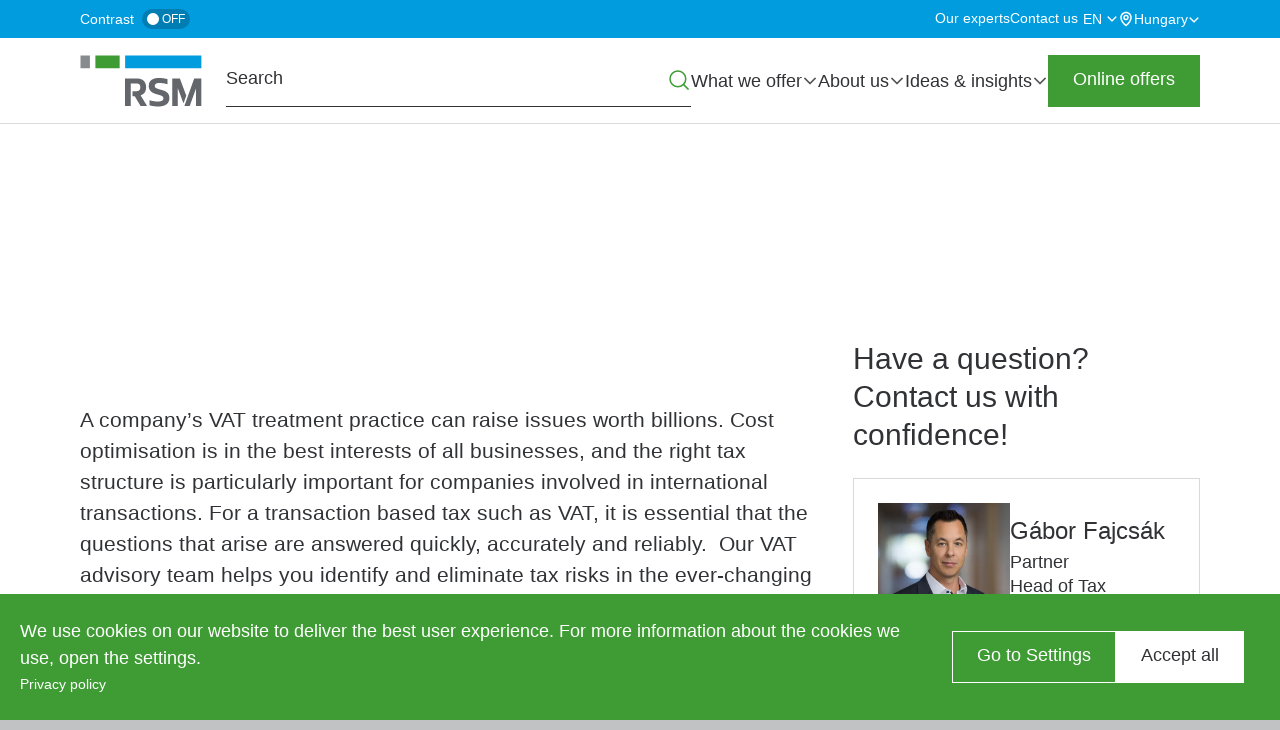

--- FILE ---
content_type: text/html; charset=UTF-8
request_url: https://www.rsm.hu/services/tax/vat-advisory
body_size: 26097
content:
<!DOCTYPE html>
<html lang="en" dir="ltr" prefix="og: https://ogp.me/ns#">
  <head>
    <meta charset="utf-8" />
<meta name="SKYPE_TOOLBAR" content="SKYPE_TOOLBAR_PARSER_COMPATIBLE" />
<meta name="format-detection" content="telephone=no" />
<meta name="description" content="Our VAT experts can help you with the VAT affairs of your company and in ensuring compliance with VAT rules." />
<link rel="canonical" href="https://www.rsm.hu/services/tax/vat-advisory" />
<meta property="og:site_name" content="RSM Hungary" />
<meta property="og:type" content="Service" />
<meta property="og:url" content="https://www.rsm.hu/services/tax/vat-advisory" />
<meta property="og:title" content="VAT Advisory" />
<meta property="og:description" content="A company’s VAT treatment practice can raise issues worth billions. Cost optimisation is in the best interests of all businesses, and the right tax structure is particularly important for companies involved in international transactions. For a transaction based tax such as VAT, it is essential that the questions that arise are answered quickly, accurately and reliably. Our VAT advisory team helps you identify and eliminate tax risks in the ever-changing Hungarian and European legislative environment." />
<meta property="og:image" content="https://www.rsm.hu/sites/default/files/styles/meta_image/public/2025-04/%C3%81fatan%C3%A1csad%C3%A1s.jpg?itok=eSm-7nXx" />
<meta name="Generator" content="Drupal 10 (https://www.drupal.org); Commerce 3" />
<meta name="MobileOptimized" content="width" />
<meta name="HandheldFriendly" content="true" />
<meta name="viewport" content="width=device-width, initial-scale=1.0" />
<script type="application/ld+json">{
    "@context": "https://schema.org",
    "@graph": [
        {
            "@type": "Service",
            "@id": "https://www.rsm.hu/services/tax/vat-advisory",
            "name": "VAT Advisory",
            "description": "A company’s VAT treatment practice can raise issues worth billions. Cost optimisation is in the best interests of all businesses, and the right tax structure is particularly important for companies involved in international transactions. For a transaction based tax such as VAT, it is essential that the questions that arise are answered quickly, accurately and reliably.  Our VAT advisory team helps you identify and eliminate tax risks in the ever-changing Hungarian and European legislative environment."
        }
    ]
}</script>
<link rel="apple-touch-icon" sizes="180x180" href="https://www.rsm.hu/apple-touch-icon.png" />
<link rel="icon" type="image/png" sizes="32x32" href="https://www.rsm.hu/favicon-32.png" />
<link rel="icon" type="image/png" sizes="192x192" href="https://www.rsm.hu/favicon-192.png" />
<link rel="alternate" hreflang="x-default" href="https://www.rsm.hu/szolgaltatasok/adotanacsadas/afatanacsadas" />
<link rel="alternate" hreflang="hu" href="https://www.rsm.hu/szolgaltatasok/adotanacsadas/afatanacsadas" />
<link rel="alternate" hreflang="en" href="https://www.rsm.hu/services/tax/vat-advisory" />
<link rel="icon" href="/favicon.ico" type="image/vnd.microsoft.icon" />
<script>window.a2a_config=window.a2a_config||{};a2a_config.callbacks=[];a2a_config.overlays=[];a2a_config.templates={};</script>

    <title>VAT Advisory – Tax | RSM Hungary</title>
    <link rel="stylesheet" media="all" href="/sites/default/files/css/css_9lEkZPEc9ESz65ovSDOmRYMCZ9Gfg6DIkbeTh27Ekbs.css?delta=0&amp;language=en&amp;theme=rsm_theme&amp;include=eJxNjVEOAiEMRC-EcCRTlpFFCyUU1L29rFnj_rSdl0wfhdCFyuboOOytSelmEXkkqDu25eQna3ChjUps6U5vk6FKEQuLwp2DqdQoNqqr_gp_Ykepw3PSFcE0zVdPs47yTNOcMeU77CsyDv0JRBZPfNG-cSrR6KYd2e0fzDPhpe47bZYwGB9lMFZu" />
<link rel="stylesheet" media="all" href="/sites/default/files/css/css_mmZZ5u7yMYqalNN0WP-v3I7VUzYkZeAPg2_3tUcyK2Q.css?delta=1&amp;language=en&amp;theme=rsm_theme&amp;include=eJxNjVEOAiEMRC-EcCRTlpFFCyUU1L29rFnj_rSdl0wfhdCFyuboOOytSelmEXkkqDu25eQna3ChjUps6U5vk6FKEQuLwp2DqdQoNqqr_gp_Ykepw3PSFcE0zVdPs47yTNOcMeU77CsyDv0JRBZPfNG-cSrR6KYd2e0fzDPhpe47bZYwGB9lMFZu" />

    <script type="application/json" data-drupal-selector="drupal-settings-json">{"path":{"baseUrl":"\/","pathPrefix":"en\/","currentPath":"node\/410","currentPathIsAdmin":false,"isFront":false,"currentLanguage":"en"},"pluralDelimiter":"\u0003","suppressDeprecationErrors":true,"gtag":{"tagId":"","consentMode":true,"otherIds":[],"events":[],"additionalConfigInfo":[]},"ajaxPageState":{"libraries":"[base64]","theme":"rsm_theme","theme_token":null},"ajaxTrustedUrl":{"form_action_p_pvdeGsVG5zNF_XLGPTvYSKCf43t8qZYSwcfZl2uzM":true},"gtm":{"tagId":null,"settings":{"data_layer":"dataLayer","include_classes":false,"allowlist_classes":"","blocklist_classes":"","include_environment":false,"environment_id":"","environment_token":""},"tagIds":["GTM-KDPJDKV"]},"rsm_cookie":{"cookie_list_url":"https:\/\/www.rsm.hu\/cookie-list"},"cookies":{"cookiesjsr":{"config":{"cookie":{"name":"cookiesjsr","expires":31536000000,"domain":"","sameSite":"Lax","secure":false},"library":{"libBasePath":"https:\/\/cdn.jsdelivr.net\/gh\/jfeltkamp\/cookiesjsr@1\/dist","libPath":"https:\/\/cdn.jsdelivr.net\/gh\/jfeltkamp\/cookiesjsr@1\/dist\/cookiesjsr.min.js","scrollLimit":0},"callback":{"method":"post","url":"\/cookies\/consent\/callback.json","headers":[]},"interface":{"openSettingsHash":"#editCookieSettings","showDenyAll":false,"denyAllOnLayerClose":false,"settingsAsLink":false,"availableLangs":["hu","en","de"],"defaultLang":"en","groupConsent":true,"cookieDocs":false}},"services":{"functional":{"id":"functional","services":[{"key":"functional","type":"functional","name":"Required functional","info":{"value":"\u003Ctable\u003E\r\n\t\u003Cthead\u003E\r\n\t\t\u003Ctr\u003E\r\n\t\t\t\u003Cth width=\u002215%\u0022\u003ECookie name\u003C\/th\u003E\r\n\t\t\t\u003Cth width=\u002215%\u0022\u003EDefault expiration time\u003C\/th\u003E\r\n\t\t\t\u003Cth\u003EDescription\u003C\/th\u003E\r\n\t\t\u003C\/tr\u003E\r\n\t\u003C\/thead\u003E\r\n\t\u003Ctbody\u003E\r\n\t\t\u003Ctr\u003E\r\n\t\t\t\u003Ctd\u003E\u003Ccode dir=\u0022ltr\u0022 translate=\u0022no\u0022\u003ESSESS\u0026lt;ID\u0026gt;\u003C\/code\u003E\u003C\/td\u003E\r\n\t\t\t\u003Ctd\u003E1 month\u003C\/td\u003E\r\n\t\t\t\u003Ctd\u003EIf you are logged in to this website, a session cookie is required to identify and connect your browser to your user account in the server backend of this website.\u003C\/td\u003E\r\n\t\t\u003C\/tr\u003E\r\n\t\t\u003Ctr\u003E\r\n\t\t\t\u003Ctd\u003E\u003Ccode dir=\u0022ltr\u0022 translate=\u0022no\u0022\u003Ecookiesjsr\u003C\/code\u003E\u003C\/td\u003E\r\n\t\t\t\u003Ctd\u003E1 year\u003C\/td\u003E\r\n\t\t\t\u003Ctd\u003EWhen you visited this website for the first time, you were asked for your permission to use several services (including those from third parties) that require data to be saved in your browser (cookies, local storage). Your decisions about each service (allow, deny) are stored in this cookie and are reused each time you visit this website.\u003C\/td\u003E\r\n\t\t\u003C\/tr\u003E\r\n\t\u003C\/tbody\u003E\r\n\u003C\/table\u003E\r\n","format":"formatted_text"},"uri":"","needConsent":false}],"weight":1},"performance":{"id":"performance","services":[{"key":"performance","type":"performance","name":"Performance","info":{"value":"","format":"formatted_text"},"uri":"","needConsent":true}],"weight":10},"marketing":{"id":"marketing","services":[{"key":"marketing","type":"marketing","name":"Marketing","info":{"value":"","format":"footnote"},"uri":"","needConsent":true}],"weight":20},"tracking":{"id":"tracking","services":[{"key":"gtag","type":"tracking","name":"Google Tag Manager","info":{"value":"","format":"formatted_text"},"uri":"https:\/\/tagmanager.google.com\/","needConsent":true}],"weight":5}},"translation":{"_core":{"default_config_hash":"PpB_t3-mnEd5Lckhxc9rfquSMa0CndPslGvJZlcg61E"},"langcode":"en","bannerText":"We use cookies on our website to deliver the best user experience. For more information about the cookies we use, open the settings.","privacyPolicy":"Privacy policy","privacyUri":"\/data-security","imprint":"","imprintUri":"","cookieDocs":"","cookieDocsUri":"","officialWebsite":"Official website","denyAll":"Deny","alwaysActive":"Always active","settings":"Go to Settings","acceptAll":"Accept all","requiredCookies":"Required cookies","cookieSettings":"Cookie settings","close":"Close","readMore":"Read more","allowed":"Allowed","denied":"Denied","settingsAllServices":"Settings for all services","saveSettings":"Save settings","default_langcode":"en","disclaimerText":"All cookie information is subject to change by the service providers. We update this information regularly.","disclaimerTextPosition":"both","processorDetailsLabel":"Processor Company Details","processorLabel":"Company","processorWebsiteUrlLabel":"Company Website","processorPrivacyPolicyUrlLabel":"Company Privacy Policy","processorCookiePolicyUrlLabel":"Company Cookie Policy","processorContactLabel":"Data Protection Contact Details","placeholderAcceptAllText":"Accept All Cookies","functional":{"title":"Necessary","details":"These cookies are essential for you to browse our website and cannot be disabled in our system. Without them, our website simply won\u2019t work properly."},"performance":{"title":"Performance","details":"These cookies allow us to improve the website functions and offer you custom solutions. If you do not allow these cookies, some of these functionalities may not work properly."},"marketing":{"title":"Marketing","details":"These cookies help us deliver more relevant advertising to the users of our website. We do not retain data that would allow us to directly identify the users.\r\nData is collected for the purpose of advertising personalization and measuring the effectiveness of advertising campaigns. Data may be shared with Google LLC, more information can be found: https:\/\/business.safety.google\/privacy."},"tracking":{"title":"Statistics","details":"These cookies can provide statistical information about our website - they are used for performance measurement and improvement."}}},"cookiesTexts":{"_core":{"default_config_hash":"PpB_t3-mnEd5Lckhxc9rfquSMa0CndPslGvJZlcg61E"},"langcode":"en","bannerText":"We use cookies on our website to deliver the best user experience. For more information about the cookies we use, open the settings.","privacyPolicy":"Privacy policy","privacyUri":"\/node\/23","imprint":"","imprintUri":"","cookieDocs":"","cookieDocsUri":"","officialWebsite":"Official website","denyAll":"Deny","alwaysActive":"Always active","settings":"Go to Settings","acceptAll":"Accept all","requiredCookies":"Required cookies","cookieSettings":"Cookie settings","close":"Close","readMore":"Read more","allowed":"Allowed","denied":"Denied","settingsAllServices":"Settings for all services","saveSettings":"Save settings","default_langcode":"en","disclaimerText":"All cookie information is subject to change by the service providers. We update this information regularly.","disclaimerTextPosition":"both","processorDetailsLabel":"Processor Company Details","processorLabel":"Company","processorWebsiteUrlLabel":"Company Website","processorPrivacyPolicyUrlLabel":"Company Privacy Policy","processorCookiePolicyUrlLabel":"Company Cookie Policy","processorContactLabel":"Data Protection Contact Details","placeholderAcceptAllText":"Accept All Cookies"},"services":{"functional":{"uuid":"665b96f1-16b6-428b-86cb-68214f41946a","langcode":"en","status":true,"dependencies":[],"_core":{"default_config_hash":"N-O3629vb-jExOxfM0FYcfPzEu6QVzgWHMm06jMERLg"},"id":"functional","label":"Required functional","group":"functional","info":{"value":"\u003Ctable\u003E\r\n\t\u003Cthead\u003E\r\n\t\t\u003Ctr\u003E\r\n\t\t\t\u003Cth width=\u002215%\u0022\u003ECookie name\u003C\/th\u003E\r\n\t\t\t\u003Cth width=\u002215%\u0022\u003EDefault expiration time\u003C\/th\u003E\r\n\t\t\t\u003Cth\u003EDescription\u003C\/th\u003E\r\n\t\t\u003C\/tr\u003E\r\n\t\u003C\/thead\u003E\r\n\t\u003Ctbody\u003E\r\n\t\t\u003Ctr\u003E\r\n\t\t\t\u003Ctd\u003E\u003Ccode dir=\u0022ltr\u0022 translate=\u0022no\u0022\u003ESSESS\u0026lt;ID\u0026gt;\u003C\/code\u003E\u003C\/td\u003E\r\n\t\t\t\u003Ctd\u003E1 month\u003C\/td\u003E\r\n\t\t\t\u003Ctd\u003EIf you are logged in to this website, a session cookie is required to identify and connect your browser to your user account in the server backend of this website.\u003C\/td\u003E\r\n\t\t\u003C\/tr\u003E\r\n\t\t\u003Ctr\u003E\r\n\t\t\t\u003Ctd\u003E\u003Ccode dir=\u0022ltr\u0022 translate=\u0022no\u0022\u003Ecookiesjsr\u003C\/code\u003E\u003C\/td\u003E\r\n\t\t\t\u003Ctd\u003E1 year\u003C\/td\u003E\r\n\t\t\t\u003Ctd\u003EWhen you visited this website for the first time, you were asked for your permission to use several services (including those from third parties) that require data to be saved in your browser (cookies, local storage). Your decisions about each service (allow, deny) are stored in this cookie and are reused each time you visit this website.\u003C\/td\u003E\r\n\t\t\u003C\/tr\u003E\r\n\t\u003C\/tbody\u003E\r\n\u003C\/table\u003E\r\n","format":"formatted_text"},"consentRequired":false,"purpose":"Essential functional cookies to provide general functionality","processor":"","processorContact":"","processorUrl":"","processorPrivacyPolicyUrl":"","processorCookiePolicyUrl":"","placeholderMainText":"This content is blocked because required functional cookies have not been accepted.","placeholderAcceptText":"Only accept required functional cookies"},"gtag":{"uuid":"e618b21e-f71e-4fd3-9346-5932842f804a","langcode":"en","status":true,"dependencies":{"enforced":{"module":["cookies_gtag"]}},"_core":{"default_config_hash":"lHZB6nbi9jwgzbywo19UKvtGNvMKA3nMWl6fE-rkZ3k"},"id":"gtag","label":"Google Tag Manager","group":"tracking","info":{"value":"","format":"formatted_text"},"consentRequired":true,"purpose":"","processor":"","processorContact":"","processorUrl":"https:\/\/tagmanager.google.com\/","processorPrivacyPolicyUrl":"https:\/\/policies.google.com\/privacy","processorCookiePolicyUrl":"","placeholderMainText":"This content is blocked because Google Tag Manager cookies have not been accepted.","placeholderAcceptText":"Only accept Google Tag Manager cookies"},"marketing":{"uuid":"d8ad6068-0aad-4e84-9552-7af791a91c32","langcode":"en","status":true,"dependencies":[],"id":"marketing","label":"Marketing","group":"marketing","info":{"value":"","format":"footnote"},"consentRequired":true,"purpose":"","processor":"","processorContact":"","processorUrl":"","processorPrivacyPolicyUrl":"","processorCookiePolicyUrl":"","placeholderMainText":"This content is blocked because marketing cookies have not been accepted.","placeholderAcceptText":"Only accept marketing cookies"},"performance":{"uuid":"37377912-a2c6-4172-8255-39f8e3e277c8","langcode":"en","status":true,"dependencies":[],"id":"performance","label":"Performance","group":"performance","info":{"value":"","format":"formatted_text"},"consentRequired":true,"purpose":"","processor":"","processorContact":"","processorUrl":"","processorPrivacyPolicyUrl":"","processorCookiePolicyUrl":"","placeholderMainText":"This content is blocked because performances cookies have not been accepted.","placeholderAcceptText":"Only accept performances cookies"}},"groups":{"functional":{"uuid":"243be77d-4a5d-4c75-ad4d-4a811c1e1ef4","langcode":"en","status":true,"dependencies":[],"_core":{"default_config_hash":"aHm4Q63Ge97tcktTa_qmUqJMir45iyGY2lEvvqPW68g"},"id":"functional","label":"Necessary","weight":1,"title":"Necessary","details":"These cookies are essential for you to browse our website and cannot be disabled in our system. Without them, our website simply won\u2019t work properly."},"marketing":{"uuid":"e13032c8-8f2f-4c59-90d0-897fd1973512","langcode":"en","status":true,"dependencies":[],"_core":{"default_config_hash":"JkP6try0AxX_f4RpFEletep5NHSlVB1BbGw0snW4MO8"},"id":"marketing","label":"Marketing","weight":20,"title":"Marketing","details":"These cookies help us deliver more relevant advertising to the users of our website. We do not retain data that would allow us to directly identify the users.\r\nData is collected for the purpose of advertising personalization and measuring the effectiveness of advertising campaigns. Data may be shared with Google LLC, more information can be found: https:\/\/business.safety.google\/privacy."},"performance":{"uuid":"695bbc63-4d01-4651-83ed-4762ab379eb8","langcode":"en","status":true,"dependencies":[],"_core":{"default_config_hash":"Jv3uIJviBj7D282Qu1ZpEQwuOEb3lCcDvx-XVHeOJpw"},"id":"performance","label":"Performance","weight":10,"title":"Performance","details":"These cookies allow us to improve the website functions and offer you custom solutions. If you do not allow these cookies, some of these functionalities may not work properly."},"tracking":{"uuid":"e8c9cf6b-1662-4a12-9e9e-46e2e68e491d","langcode":"en","status":true,"dependencies":[],"_core":{"default_config_hash":"_gYDe3qoEc6L5uYR6zhu5V-3ARLlyis9gl1diq7Tnf4"},"id":"tracking","label":"Tracking","weight":5,"title":"Statistics","details":"These cookies can provide statistical information about our website - they are used for performance measurement and improvement."},"video":{"uuid":"6ec7a356-8f2f-402a-81bd-5cc36c63e720","langcode":"en","status":true,"dependencies":[],"_core":{"default_config_hash":"w1WnCmP2Xfgx24xbx5u9T27XLF_ZFw5R0MlO-eDDPpQ"},"id":"video","label":"Videos","weight":40,"title":"Video","details":"Video sharing services help to add rich media on the site and increase its visibility."}}},"ckeditor5Premium":{"isMediaInstalled":true},"user":{"uid":0,"permissionsHash":"f9a657de4714b885d10f6e339dbb5b08d64f8aa4a0e2394a160f2dd56a72032c"}}</script>
<script src="/sites/default/files/js/js_VLWv0y6bsXOskgd6sXAVzWICDhJ24_UiWkECtRl8Nr8.js?scope=header&amp;delta=0&amp;language=en&amp;theme=rsm_theme&amp;include=[base64]"></script>
<script src="/modules/contrib/cookies/js/cookiesjsr.conf.js?v=10.6.2" defer></script>
<script src="/modules/contrib/google_tag/js/gtag.js?t8wqx2" type="text/plain" id="cookies_gtag_gtag" data-cookieconsent="gtag"></script>
<script src="/modules/contrib/google_tag/js/gtm.js?t8wqx2" type="text/plain" id="cookies_gtag_gtm" data-cookieconsent="gtag"></script>

    
  </head>
  <body class="env--live route--entitynodecanonical site-default no-sticky-sidebar node node--service" data-env="live" data-is-anonymous="1">
        <a href="#main-content" class="visually-hidden focusable">
      Skip to main content
    </a>
    <noscript><iframe src="https://www.googletagmanager.com/ns.html?id=GTM-KDPJDKV"
                  height="0" width="0" style="display:none;visibility:hidden"></iframe></noscript>

      <div class="dialog-off-canvas-main-canvas" data-off-canvas-main-canvas>
    <div class="layout-container">
  <header role="banner" class="layout-header">
    <div class="layout-above-header">
      <div class="layout-above-header-container container">
        <div class="contrast-switcher">
  <span class="contrast">Contrast</span>
  <label class="switch">
    <input type="checkbox">
    <span class="slider"></span>
    <span class="switch-text-off">
          Off        </span>
    <span class="switch-text-on">
          On        </span>
  </label>
</div>
          <div class="region--secondary-navigation">
    <nav role="navigation" aria-labelledby="block-rsm-theme-secondarynavigation-menu" id="block-rsm-theme-secondarynavigation" class="block block--system-menu-blocksecondary-navigation" data-region="secondary_navigation" data-provider="system" data-plugin-id="system_menu_block:secondary-navigation" data-base-plugin-id="system_menu_block" data-derivative-plugin-id="secondary-navigation">
            
  <p class="block--title block--system-menu-blocksecondary-navigation--title visually-hidden h2" id="block-rsm-theme-secondarynavigation-menu">Secondary navigation</p>
  

        
        <ul class="menu">
                  <li class="menu-item no-children">
        <a href="/experts" data-drupal-link-system-path="node/79" class="is-active-route">Our experts</a>
              </li>
                <li class="menu-item no-children">
        <a href="/contact-us" data-drupal-link-system-path="node/113" class="is-active-route">Contact us</a>
              </li>
      </ul>
    


  </nav>
<div class="language-switcher-language-content-alias block block--language-blocklanguage-interface" id="block-rsm-theme-languageswitcher" data-region="secondary_navigation" data-provider="language" data-plugin-id="language_block:language_interface" data-base-plugin-id="language_block" data-derivative-plugin-id="language_interface" role="navigation">
  
    

      <ul class="links language-links menu nav navbar-nav"><li hreflang="hu"><a href="/szolgaltatasok/adotanacsadas/afatanacsadas" class="language-link" hreflang="hu">hu</a></li><li hreflang="en" data-drupal-link-system-path="node/410" class="is-active"><a href="/services/tax/vat-advisory" class="language-link is-active is-active-route" hreflang="en" data-drupal-link-system-path="node/410">en</a></li><li hreflang="de"><a href="/de" class="language-link" hreflang="de">de</a></li></ul>
  </div>
<div id="block-rsm-theme-taxonomydropdownblock" class="block block--rsm-taxonomy-dropdown-block" data-region="secondary_navigation" data-provider="rsm_taxonomy_dropdown" data-plugin-id="rsm_taxonomy_dropdown_block" data-base-plugin-id="rsm_taxonomy_dropdown_block">
  
    

      <div class="country-taxonomy-dropdown" tabindex="0">
  <a href="#" aria-haspopup="true" aria-expanded="false"
     role="button">
    <span>Hungary</span>
    <span class="after-container"></span>
  </a>
  <div class="country-taxonomy-dropdown-content" role="menu">
                  <span class="group" role="menuitem">Regions</span>
                        <a href="https://www.rsm.global/africa" role="menuitem">Africa</a>
                        <a href="https://www.rsm.global/asiapacific" role="menuitem">Asia Pacific</a>
                        <a href="https://www.rsm.global/europe" role="menuitem">Europe</a>
                        <a href="https://www.rsm.global/latinamerica" role="menuitem">Latin America</a>
                        <a href="https://www.rsm.global/mena" role="menuitem">MENA</a>
                        <a href="https://www.rsm.global/northamerica" role="menuitem">North America</a>
                        <span class="group" role="menuitem">Countries/Jurisdictions</span>
                        <a href="https://www.rsm.global/afghanistan/" role="menuitem">Afghanistan</a>
                        <a href="https://www.rsm.global/albania" role="menuitem">Albania</a>
                        <a href="https://www.rsm.global/tunisia/offices/ahmed-mansour-associes-algeria" role="menuitem">Algeria</a>
                        <a href="https://www.rsm.global/andorra/ca" role="menuitem">Andorra</a>
                        <a href="https://www.rsm.global/angola" role="menuitem">Angola</a>
                        <a href="https://www.rsm.global/argentina/es" role="menuitem">Argentina</a>
                        <a href="https://www.rsm.global/australia/" role="menuitem">Australia</a>
                        <a href="https://www.rsm.global/austria/en" role="menuitem">Austria</a>
                        <a href="https://www.rsm.global/azerbaijan/" role="menuitem">Azerbaijan</a>
                        <a href="https://www.rsm.global/bahamas" role="menuitem">Bahamas</a>
                        <a href="https://www.rsm.global/bahrain/" role="menuitem">Bahrain</a>
                        <a href="https://www.rsm.global/bangladesh/" role="menuitem">Bangladesh</a>
                        <a href="https://www.rsm.global/belarus/" role="menuitem">Belarus</a>
                        <a href="https://www.rsm.global/belgium/" role="menuitem">Belgium</a>
                        <a href="https://www.rsm.global/bermuda" role="menuitem">Bermuda</a>
                        <a href="https://www.rsm.global/bolivia" role="menuitem">Bolivia</a>
                        <a href="https://www.rsm.global/bosniaandherzegovina/" role="menuitem">Bosnia and Herzegovina</a>
                        <a href="https://www.rsm.global/botswana/" role="menuitem">Botswana</a>
                        <a href="https://www.rsm.global/brazil/en" role="menuitem">Brazil</a>
                        <a href="https://www.rsm.global/bulgaria/" role="menuitem">Bulgaria</a>
                        <a href="https://www.rsm.global/burkina-faso" role="menuitem">Burkina Faso</a>
                        <a href="https://www.rsm.global/cambodia" role="menuitem">Cambodia</a>
                        <a href="https://www.rsm.global/cameroon" role="menuitem">Cameroon</a>
                        <a href="https://rsmcanada.com/" role="menuitem">Canada</a>
                        <a href="https://www.rsm.global/caymanislands/" role="menuitem">Cayman Islands</a>
                        <a href="https://www.rsm.global/chad" role="menuitem">Chad</a>
                        <a href="https://www.rsm.global/channelislands/" role="menuitem">Channel Islands</a>
                        <a href="https://www.rsm.global/chile-contact-us" role="menuitem">Chile</a>
                        <a href="https://www.rsm.global/china/" role="menuitem">China</a>
                        <a href="https://www.rsm.global/colombia/es" role="menuitem">Colombia</a>
                        <a href="https://www.rsm.global/congo-brazzaville" role="menuitem">Congo Brazzaville</a>
                        <a href="https://www.rsm.global/costarica/en" role="menuitem">Costa Rica</a>
                        <a href="https://www.rsm.global/croatia/en" role="menuitem">Croatia</a>
                        <a href="https://www.rsm.global/cyprus/" role="menuitem">Cyprus</a>
                        <a href="https://rsm.cz/en/" role="menuitem">Czech Republic</a>
                        <a href="https://www.rsm.global/denmark-contact-us" role="menuitem">Denmark</a>
                        <a href="https://www.rsm.global/dominicanrepublic/en" role="menuitem">Dominican Republic</a>
                        <a href="https://www.rsm.global/ecuador" role="menuitem">Ecuador</a>
                        <a href="https://www.rsm.global/egypt/" role="menuitem">Egypt</a>
                        <a href="https://www.rsm.global/elsalvador/en" role="menuitem">El Salvador</a>
                        <a href="https://www.rsm.global/estonia" role="menuitem">Estonia</a>
                        <a href="https://www.rsm.global/eswatini/" role="menuitem">Eswatini</a>
                        <a href="https://www.rsm.global/ethiopia" role="menuitem">Ethiopia</a>
                        <a href="https://www.rsm.global/finland/en" role="menuitem">Finland</a>
                        <a href="https://www.rsm.global/france/en" role="menuitem">France</a>
                        <a href="https://www.rsm.global/gabon" role="menuitem">Gabon</a>
                        <a href="https://www.rsm.global/georgia/en" role="menuitem">Georgia</a>
                        <a href="https://www.ebnerstolz.de/en/" role="menuitem">Germany</a>
                        <a href="https://www.rsm.global/ghana" role="menuitem">Ghana</a>
                        <a href="https://www.rsm.global/gibraltar" role="menuitem">Gibraltár</a>
                        <a href="https://www.rsm.global/greece/" role="menuitem">Greece</a>
                        <a href="https://www.rsm.global/guatemala/en" role="menuitem">Guatemala</a>
                        <a href="https://www.rsm.global/channelislands/guernsey" role="menuitem">Guernsey</a>
                        <a href="https://www.rsm.global/guinea" role="menuitem">Guinea</a>
                        <a href="https://www.rsm.global/honduras/en" role="menuitem">Honduras</a>
                        <a href="https://www.rsm.global/hongkong/" role="menuitem">Hong Kong SAR, China</a>
                        <a href="https://www.rsm.global/india/" role="menuitem">India</a>
                        <a href="https://www.rsm.global/indonesia/en" role="menuitem">Indonesia</a>
                        <a href="https://www.rsm.global/iraq" role="menuitem">Iraq</a>
                        <a href="https://www.rsm.global/ireland/" role="menuitem">Ireland (Republic of)</a>
                        <a href="https://www.rsm.global/isle-man" role="menuitem">Isle of Man</a>
                        <a href="https://www.rsm.global/israel/en" role="menuitem">Israel</a>
                        <a href="https://www.rsm.global/italy/" role="menuitem">Italy</a>
                        <a href="https://www.rsm.global/ivory-coast" role="menuitem">Ivory Coast</a>
                        <a href="https://www.rsm.global/japan/" role="menuitem">Japan</a>
                        <a href="https://www.rsm.global/channelislands/jersey" role="menuitem">Jersey</a>
                        <a href="https://www.rsm.global/jordan/" role="menuitem">Jordan</a>
                        <a href="https://www.rsm.global/kazakhstan" role="menuitem">Kazakhstan</a>
                        <a href="https://www.rsm.global/kenya/" role="menuitem">Kenya</a>
                        <a href="https://www.rsm.global/korea/" role="menuitem">Korea</a>
                        <a href="https://www.rsm.global/kosovo/" role="menuitem">Kosovo</a>
                        <a href="https://www.rsm.global/kuwait/" role="menuitem">Kuwait</a>
                        <a href="https://www.rsm.global/lebanon/" role="menuitem">Lebanon</a>
                        <a href="https://www.rsm.global/tunisia/offices/ahmed-mansour-associés-libya" role="menuitem">Libya</a>
                        <a href="https://www.rsm.global/luxembourg/" role="menuitem">Luxembourg</a>
                        <a href="https://www.rsm.global/macedonia/mk" role="menuitem">Macedonia</a>
                        <a href="https://www.rsm.global/malawi" role="menuitem">Malawi</a>
                        <a href="https://www.rsm.global/malaysia/" role="menuitem">Malaysia</a>
                        <a href="https://www.rsm.global/mali" role="menuitem">Mali</a>
                        <a href="https://www.rsm.global/malta/" role="menuitem">Malta</a>
                        <a href="https://www.rsm.global/mauritania" role="menuitem">Mauritania</a>
                        <a href="https://www.rsm.global/mauritius/" role="menuitem">Mauritius</a>
                        <a href="https://www.rsm.global/mexico/en" role="menuitem">Mexico</a>
                        <a href="https://www.rsm.global/morocco/" role="menuitem">Morocco</a>
                        <a href="https://www.rsm.global/mozambique/en" role="menuitem">Mozambique</a>
                        <a href="https://www.rsm.global/myanmar" role="menuitem">Myanmar</a>
                        <a href="https://www.rsm.global/netherlands/en" role="menuitem">Netherlands</a>
                        <a href="https://www.rsm.global/newzealand/" role="menuitem">New Zealand</a>
                        <a href="https://www.rsm.global/nicaragua/en" role="menuitem">Nicaragua</a>
                        <a href="https://www.rsm.global/niger" role="menuitem">Niger</a>
                        <a href="https://www.rsm.global/nigeria-contact-us" role="menuitem">Nigeria</a>
                        <a href="https://www.rsm.global/macedonia/en" role="menuitem">North Macedonia</a>
                        <a href="https://www.rsm.global/northernireland" role="menuitem">Northern Ireland</a>
                        <a href="https://www.rsm.global/norway/en" role="menuitem">Norway</a>
                        <a href="https://www.rsm.global/oman/" role="menuitem">Oman</a>
                        <a href="https://www.rsm.global/pakistan/" role="menuitem">Pakistan</a>
                        <a href="https://www.rsm.global/palestine" role="menuitem">Palestine</a>
                        <a href="https://www.rsm.global/panama/" role="menuitem">Panama</a>
                        <a href="https://www.rsm.global/paraguay/" role="menuitem">Paraguay</a>
                        <a href="https://www.rsm.global/peru/en" role="menuitem">Peru</a>
                        <a href="https://www.rsm.global/philippines/" role="menuitem">Philippines</a>
                        <a href="https://www.rsmpoland.pl/en" role="menuitem">Poland</a>
                        <a href="https://www.rsm.global/portugal/en" role="menuitem">Portugal</a>
                        <a href="https://www.rsm.global/puertorico/" role="menuitem">Puerto Rico</a>
                        <a href="https://www.rsm.global/qatar/" role="menuitem">Qatar</a>
                        <a href="https://www.rsm.global/romania/" role="menuitem">Romania</a>
                        <a href="https://www.rsm.global/russia/" role="menuitem">Russia</a>
                        <a href="https://www.rsm.global/saudiarabia" role="menuitem">Saudi Arabia</a>
                        <a href="https://www.rsm.global/senegal" role="menuitem">Senegal</a>
                        <a href="https://www.rsm.global/serbia/en" role="menuitem">Serbia</a>
                        <a href="https://www.rsm.global/singapore" role="menuitem">Singapore</a>
                        <a href="https://rsmsk.sk/en/" role="menuitem">Slovakia</a>
                        <a href="https://www.rsm.global/southafrica/" role="menuitem">South Africa</a>
                        <a href="https://www.rsm.es/en/" role="menuitem">Spain</a>
                        <a href="https://www.rsm.global/sri-lanka" role="menuitem">Sri Lanka</a>
                        <a href="https://www.rsm.global/eswatini/" role="menuitem">Swaziland</a>
                        <a href="https://www.rsm.global/sweden/en" role="menuitem">Sweden</a>
                        <a href="https://www.rsm.global/switzerland/" role="menuitem">Switzerland</a>
                        <a href="https://www.rsm.global/taiwan/en" role="menuitem">Taiwan</a>
                        <a href="https://www.rsm.global/tajikistan/" role="menuitem">Tajikistan</a>
                        <a href="https://www.rsm.global/tanzania/" role="menuitem">Tanzania</a>
                        <a href="https://www.rsm.global/thailand/" role="menuitem">Thailand</a>
                        <a href="https://www.rsm.global/tunisia-correspondent-firm" role="menuitem">Tunisia</a>
                        <a href="https://www.rsm.global/turkey/en" role="menuitem">Turkey</a>
                        <a href="https://www.rsm.global/turkey/en" role="menuitem">Turks &amp; Caicos</a>
                        <a href="https://www.rsm.global/uae/" role="menuitem">UAE</a>
                        <a href="https://www.rsm.global/uganda/" role="menuitem">Uganda</a>
                        <a href="https://www.rsmuk.com/" role="menuitem">UK</a>
                        <a href="https://www.rsm.global/ukraine/en" role="menuitem">Ukraine</a>
                        <a href="https://www.rsm.global/uruguay/en" role="menuitem">Uruguay</a>
                        <a href="https://www.rsmus.com/" role="menuitem">USA</a>
                        <a href="https://www.rsm.global/venezuela/en" role="menuitem">Venezuela</a>
                        <a href="https://www.rsm.global/vietnam/" role="menuitem">Vietnam</a>
                        <a href="https://www.rsm.global/zambia" role="menuitem">Zambia</a>
                        <a href="https://www.rsm.global/zimbabwe" role="menuitem">Zimbabwe</a>
            </div>
</div>

  </div>

  </div>

      </div>
    </div>
    <div class="layout-navigation-container container  ">
      <div class="layout-navigation">
          <div class="region--navigation">
    <div id="block-sitebranding" class="block block--system-branding-block" data-region="navigation" data-provider="system" data-plugin-id="system_branding_block" data-base-plugin-id="system_branding_block">
  
    

        <a href="/en" rel="home"></a>
      
</div>
<nav role="navigation" aria-labelledby="block-rsm-theme-highlighted-menu" id="block-rsm-theme-highlighted" class="block block--system-menu-blockhighlighted" data-region="navigation" data-provider="system" data-plugin-id="system_menu_block:highlighted" data-base-plugin-id="system_menu_block" data-derivative-plugin-id="highlighted">
            
  <p class="block--title block--system-menu-blockhighlighted--title visually-hidden h2" id="block-rsm-theme-highlighted-menu">Highlighted</p>
  

        
        <ul class="menu">
                  <li class="menu-item no-children">
        <a href="/online-offers" data-drupal-link-system-path="node/65" class="is-active-route">Online offers</a>
              </li>
      </ul>
    


  </nav>

  </div>

        <div class="menu-toggle">
          <div class="line"></div>
          <div class="line"></div>
          <div class="line"></div>
        </div>
      </div>
      <div class="layout-navigation-collapse">
        <div class="layout-navigation-collapse-container">
            <div class="region--navigation-collapsible">
    <div class="rsm-search-form block block--rsm-search-form-block" data-drupal-selector="rsm-search-form" id="block-rsm-theme-searchform" data-region="navigation_collapsible" data-provider="rsm_search" data-plugin-id="rsm_search_form_block" data-base-plugin-id="rsm_search_form_block">
  
    

      <form action="/services/tax/vat-advisory" method="post" id="rsm-search-form" accept-charset="UTF-8">
  <div class="js-form-item form-item form-type-textfield js-form-type-textfield form-item-s js-form-item-s form-no-label">
        <input data-drupal-selector="edit-s" type="text" id="edit-s" name="s" value="" size="60" maxlength="128" placeholder="Search" class="form-text" />

        </div>
<input data-drupal-selector="edit-submit" type="submit" id="edit-submit" name="op" value="" class="button js-form-submit form-submit" />
<input autocomplete="off" data-drupal-selector="form-d0czmujcc9puoupotq4rz3ths2wk9ofxfuyp2kjcq7a" type="hidden" name="form_build_id" value="form-d0CZmuJCc9PuouPOTQ4Rz3thS2wk9OfXFuYP2KJcQ7A" />
<input data-drupal-selector="edit-rsm-search-form" type="hidden" name="form_id" value="rsm_search_form" />
<input data-drupal-selector="edit-language" type="hidden" name="language" value="en" />

</form>

  </div>
<nav role="navigation" aria-labelledby="block-mainnavigation-menu" id="block-mainnavigation" class="block block--system-menu-blockmain" data-region="navigation_collapsible" data-provider="system" data-plugin-id="system_menu_block:main" data-base-plugin-id="system_menu_block" data-derivative-plugin-id="main">
            
  <p class="block--title block--system-menu-blockmain--title visually-hidden h2" id="block-mainnavigation-menu">Main navigation</p>
  

        

  <ul data-region="navigation_collapsible" class="menu menu-level-0">
                  
        <li class="menu-item menu-item--expanded has-children">
                      <span>What we offer</span>
                                          
  
  <div class="menu_link_content menu_link_content-main menu_link_content--default menu_link_content-main-default menu-link-content menu-link-content--main menu-link-content--default menu-link-content--main--default menu-link-contentmain view-mode-default menu-dropdown menu-dropdown-0 menu-type-default" data-entity-type="menu_link_content" data-bundle="main" data-view-mode="default" data-entity-id="19" data-menu_link_content-type="main" data-menu_link_content-id="19">
              

  <ul class="menu-tab-links">
                  
              <li class="menu-tab-title">
          <p class="link-title h2">What we offer</p>

        </li>
                              
              <li class="menu-item menu-item-tab active" data-menu-item="20">
          <a href="/services" data-drupal-link-system-path="node/93" class="is-active-route">Services</a>
        </li>
                              
              <li class="menu-item menu-item-tab" data-menu-item="31">
          <a href="/sectors" data-drupal-link-system-path="node/66" class="is-active-route">Sectors</a>
        </li>
                  </ul>
  <ul class="menu menu-level-1">
                  
        <li class="menu-item menu-item-menu_link_content:348e28ef-7180-4ca6-ab30-000000732011 menu-item--expanded has-children active" data-menu-item="20">
          <a href="/services" data-drupal-link-system-path="node/93" class="is-active-route">Services</a>
                                
  
  <div class="menu_link_content menu_link_content-main menu_link_content--default menu_link_content-main-default menu-link-content menu-link-content--main menu-link-content--default menu-link-content--main--default menu-link-contentmain view-mode-default menu-dropdown menu-dropdown-1 menu-type-default" data-entity-type="menu_link_content" data-bundle="main" data-view-mode="default" data-entity-id="20" data-menu_link_content-type="main" data-menu_link_content-id="20">
              
  <ul class="menu menu-level-2">
                  
        <li class="menu-item menu-item--expanded has-children">
                                          
  
  <div class="menu_link_content menu_link_content-main menu_link_content--default menu_link_content-main-default menu-link-content menu-link-content--main menu-link-content--default menu-link-content--main--default menu-link-contentmain view-mode-default menu-dropdown menu-dropdown-2 menu-type-default" data-entity-type="menu_link_content" data-bundle="main" data-view-mode="default" data-entity-id="63" data-menu_link_content-type="main" data-menu_link_content-id="63">
              
  <ul class="menu menu-level-3">
                  
        <li class="menu-item no-children">
                      <a href="/services/tax" data-drupal-link-system-path="node/447" class="is-active-route">Tax services</a>
                                          
  
  <div class="menu_link_content menu_link_content-main menu_link_content--default menu_link_content-main-default menu-link-content menu-link-content--main menu-link-content--default menu-link-content--main--default menu-link-contentmain view-mode-default menu-dropdown menu-dropdown-3 menu-type-default" data-entity-type="menu_link_content" data-bundle="main" data-view-mode="default" data-entity-id="21" data-menu_link_content-type="main" data-menu_link_content-id="21">
              
      </div>



                  </li>
                        
        <li class="menu-item no-children">
                      <a href="/services/tax-representation" data-drupal-link-system-path="node/453" class="is-active-route">Tax representation and Tax litigation</a>
                                          
  
  <div class="menu_link_content menu_link_content-main menu_link_content--default menu_link_content-main-default menu-link-content menu-link-content--main menu-link-content--default menu-link-content--main--default menu-link-contentmain view-mode-default menu-dropdown menu-dropdown-3 menu-type-default" data-entity-type="menu_link_content" data-bundle="main" data-view-mode="default" data-entity-id="22" data-menu_link_content-type="main" data-menu_link_content-id="22">
              
      </div>



                  </li>
                        
        <li class="menu-item no-children">
                      <a href="/services/tax-vat-fiscal-representation" data-drupal-link-system-path="node/451" class="is-active-route">Tax, VAT and Fiscal representation</a>
                                          
  
  <div class="menu_link_content menu_link_content-main menu_link_content--default menu_link_content-main-default menu-link-content menu-link-content--main menu-link-content--default menu-link-content--main--default menu-link-contentmain view-mode-default menu-dropdown menu-dropdown-3 menu-type-default" data-entity-type="menu_link_content" data-bundle="main" data-view-mode="default" data-entity-id="27" data-menu_link_content-type="main" data-menu_link_content-id="27">
              
      </div>



                  </li>
                        
        <li class="menu-item no-children">
                      <a href="/services/payroll" data-drupal-link-system-path="node/449" class="is-active-route">Payroll &amp; HR</a>
                                          
  
  <div class="menu_link_content menu_link_content-main menu_link_content--default menu_link_content-main-default menu-link-content menu-link-content--main menu-link-content--default menu-link-content--main--default menu-link-contentmain view-mode-default menu-dropdown menu-dropdown-3 menu-type-default" data-entity-type="menu_link_content" data-bundle="main" data-view-mode="default" data-entity-id="25" data-menu_link_content-type="main" data-menu_link_content-id="25">
              
      </div>



                  </li>
                        
        <li class="menu-item no-children">
                      <a href="/services/digital-tax-solutions" data-drupal-link-system-path="node/454" class="is-active-route">Digital tax solutions - Connectax</a>
                                          
  
  <div class="menu_link_content menu_link_content-main menu_link_content--default menu_link_content-main-default menu-link-content menu-link-content--main menu-link-content--default menu-link-content--main--default menu-link-contentmain view-mode-default menu-dropdown menu-dropdown-3 menu-type-default" data-entity-type="menu_link_content" data-bundle="main" data-view-mode="default" data-entity-id="23" data-menu_link_content-type="main" data-menu_link_content-id="23">
              
      </div>



                  </li>
            </ul>



      </div>



                  </li>
                        
        <li class="menu-item menu-item--expanded has-children">
                                          
  
  <div class="menu_link_content menu_link_content-main menu_link_content--default menu_link_content-main-default menu-link-content menu-link-content--main menu-link-content--default menu-link-content--main--default menu-link-contentmain view-mode-default menu-dropdown menu-dropdown-2 menu-type-default" data-entity-type="menu_link_content" data-bundle="main" data-view-mode="default" data-entity-id="62" data-menu_link_content-type="main" data-menu_link_content-id="62">
              
  <ul class="menu menu-level-3">
                  
        <li class="menu-item no-children">
                      <a href="/services/legal-services" data-drupal-link-system-path="node/452" class="is-active-route">Legal services</a>
                                          
  
  <div class="menu_link_content menu_link_content-main menu_link_content--default menu_link_content-main-default menu-link-content menu-link-content--main menu-link-content--default menu-link-content--main--default menu-link-contentmain view-mode-default menu-dropdown menu-dropdown-3 menu-type-default" data-entity-type="menu_link_content" data-bundle="main" data-view-mode="default" data-entity-id="29" data-menu_link_content-type="main" data-menu_link_content-id="29">
              
      </div>



                  </li>
                        
        <li class="menu-item no-children">
                      <a href="/services/audit" data-drupal-link-system-path="node/448" class="is-active-route">Audit, Risk Advisory</a>
                                          
  
  <div class="menu_link_content menu_link_content-main menu_link_content--default menu_link_content-main-default menu-link-content menu-link-content--main menu-link-content--default menu-link-content--main--default menu-link-contentmain view-mode-default menu-dropdown menu-dropdown-3 menu-type-default" data-entity-type="menu_link_content" data-bundle="main" data-view-mode="default" data-entity-id="30" data-menu_link_content-type="main" data-menu_link_content-id="30">
              
      </div>



                  </li>
                        
        <li class="menu-item no-children">
                      <a href="/services/mergers-and-acquisitions-m-a-valuation" data-drupal-link-system-path="node/393" class="is-active-route">M&amp;A, Valuation, Corporate Finance</a>
                                          
  
  <div class="menu_link_content menu_link_content-main menu_link_content--default menu_link_content-main-default menu-link-content menu-link-content--main menu-link-content--default menu-link-content--main--default menu-link-contentmain view-mode-default menu-dropdown menu-dropdown-3 menu-type-default" data-entity-type="menu_link_content" data-bundle="main" data-view-mode="default" data-entity-id="28" data-menu_link_content-type="main" data-menu_link_content-id="28">
              
      </div>



                  </li>
                        
        <li class="menu-item no-children">
                      <a href="/services/accounting-services" data-drupal-link-system-path="node/450" class="is-active-route">Accounting services</a>
                                          
  
  <div class="menu_link_content menu_link_content-main menu_link_content--default menu_link_content-main-default menu-link-content menu-link-content--main menu-link-content--default menu-link-content--main--default menu-link-contentmain view-mode-default menu-dropdown menu-dropdown-3 menu-type-default" data-entity-type="menu_link_content" data-bundle="main" data-view-mode="default" data-entity-id="24" data-menu_link_content-type="main" data-menu_link_content-id="24">
              
      </div>



                  </li>
                        
        <li class="menu-item no-children">
                      <a href="/services/customs-excise-and-product-tax-advisory-services" data-drupal-link-system-path="node/439" class="is-active-route">Customs, excise and waste management advisory services</a>
                                          
  
  <div class="menu_link_content menu_link_content-main menu_link_content--default menu_link_content-main-default menu-link-content menu-link-content--main menu-link-content--default menu-link-content--main--default menu-link-contentmain view-mode-default menu-dropdown menu-dropdown-3 menu-type-default" data-entity-type="menu_link_content" data-bundle="main" data-view-mode="default" data-entity-id="26" data-menu_link_content-type="main" data-menu_link_content-id="26">
              
      </div>



                  </li>
            </ul>



      </div>



                  </li>
            </ul>



      </div>



                                <span class="caret"></span>
                  </li>
                        
        <li class="menu-item menu-item-menu_link_content:348e28ef-7180-4ca6-ab30-000000732012 menu-item--expanded has-children" data-menu-item="31">
          <a href="/sectors" data-drupal-link-system-path="node/66" class="is-active-route">Sectors</a>
                                
  
  <div class="menu_link_content menu_link_content-main menu_link_content--default menu_link_content-main-default menu-link-content menu-link-content--main menu-link-content--default menu-link-content--main--default menu-link-contentmain view-mode-default menu-dropdown menu-dropdown-1 menu-type-default" data-entity-type="menu_link_content" data-bundle="main" data-view-mode="default" data-entity-id="31" data-menu_link_content-type="main" data-menu_link_content-id="31">
              
  <ul class="menu menu-level-2">
                  
        <li class="menu-item no-children">
                      <a href="/sectors/sustainability-and-esg" data-drupal-link-system-path="node/385" class="is-active-route">Sustainability and ESG</a>
                                          
  
  <div class="menu_link_content menu_link_content-main menu_link_content--default menu_link_content-main-default menu-link-content menu-link-content--main menu-link-content--default menu-link-content--main--default menu-link-contentmain view-mode-default menu-dropdown menu-dropdown-2 menu-type-default" data-entity-type="menu_link_content" data-bundle="main" data-view-mode="default" data-entity-id="32" data-menu_link_content-type="main" data-menu_link_content-id="32">
              
      </div>



                  </li>
                        
        <li class="menu-item no-children">
                      <a href="/sectors/process-automation-and-optimization-solutions" data-drupal-link-system-path="node/2617" class="is-active-route">RSM Process Automation Services</a>
                                          
  
  <div class="menu_link_content menu_link_content-main menu_link_content--default menu_link_content-main-default menu-link-content menu-link-content--main menu-link-content--default menu-link-content--main--default menu-link-contentmain view-mode-default menu-dropdown menu-dropdown-2 menu-type-default" data-entity-type="menu_link_content" data-bundle="main" data-view-mode="default" data-entity-id="69" data-menu_link_content-type="main" data-menu_link_content-id="69">
              
      </div>



                  </li>
                        
        <li class="menu-item no-children">
                      <a href="/sectors/rsm-family-and-wealth" data-drupal-link-system-path="node/382" class="is-active-route">RSM Family and Wealth</a>
                                          
  
  <div class="menu_link_content menu_link_content-main menu_link_content--default menu_link_content-main-default menu-link-content menu-link-content--main menu-link-content--default menu-link-content--main--default menu-link-contentmain view-mode-default menu-dropdown menu-dropdown-2 menu-type-default" data-entity-type="menu_link_content" data-bundle="main" data-view-mode="default" data-entity-id="33" data-menu_link_content-type="main" data-menu_link_content-id="33">
              
      </div>



                  </li>
                        
        <li class="menu-item no-children">
                      <a href="/sectors/rsm-real-estate-desk" data-drupal-link-system-path="node/383" class="is-active-route">RSM Real Estate Desk</a>
                                          
  
  <div class="menu_link_content menu_link_content-main menu_link_content--default menu_link_content-main-default menu-link-content menu-link-content--main menu-link-content--default menu-link-content--main--default menu-link-contentmain view-mode-default menu-dropdown menu-dropdown-2 menu-type-default" data-entity-type="menu_link_content" data-bundle="main" data-view-mode="default" data-entity-id="34" data-menu_link_content-type="main" data-menu_link_content-id="34">
              
      </div>



                  </li>
                        
        <li class="menu-item no-children">
                      <a href="/sectors/film-and-movie" data-drupal-link-system-path="node/384" class="is-active-route">Film and Movie</a>
                                          
  
  <div class="menu_link_content menu_link_content-main menu_link_content--default menu_link_content-main-default menu-link-content menu-link-content--main menu-link-content--default menu-link-content--main--default menu-link-contentmain view-mode-default menu-dropdown menu-dropdown-2 menu-type-default" data-entity-type="menu_link_content" data-bundle="main" data-view-mode="default" data-entity-id="35" data-menu_link_content-type="main" data-menu_link_content-id="35">
              
      </div>



                  </li>
            </ul>



      </div>



                                <span class="caret"></span>
                  </li>
            </ul>
  


      </div>



                  </li>
                        
        <li class="menu-item menu-item--expanded has-children">
                      <span>About us</span>
                                          
  
  <div class="menu_link_content menu_link_content-main menu_link_content--default menu_link_content-main-default menu-link-content menu-link-content--main menu-link-content--default menu-link-content--main--default menu-link-contentmain view-mode-default menu-dropdown menu-dropdown-0 menu-type-default" data-entity-type="menu_link_content" data-bundle="main" data-view-mode="default" data-entity-id="36" data-menu_link_content-type="main" data-menu_link_content-id="36">
              

  <ul class="menu-tab-links">
                  
              <li class="menu-tab-title">
          <p class="link-title h2">About us</p>

        </li>
                              
              <li class="menu-item menu-item-tab active" data-menu-item="37">
          <a href="/our-company" data-drupal-link-system-path="node/4" class="is-active-route">RSM Hungary</a>
        </li>
                              
              <li class="menu-item menu-item-tab" data-menu-item="85">
          <a href="/awards" data-drupal-link-system-path="node/2651" class="is-active-route">Awards</a>
        </li>
                              
              <li class="menu-item menu-item-tab" data-menu-item="38">
          <a href="/experts" data-drupal-link-system-path="node/79" class="is-active-route">Our experts</a>
        </li>
                  </ul>
  <ul class="menu menu-level-1">
                  
        <li class="menu-item menu-item-menu_link_content:348e28ef-7180-4ca6-ab30-000000732021 no-children active" data-menu-item="37">
          <a href="/our-company" data-drupal-link-system-path="node/4" class="is-active-route">RSM Hungary</a>
                                
  
  <div class="menu_link_content menu_link_content-main menu_link_content--default menu_link_content-main-default menu-link-content menu-link-content--main menu-link-content--default menu-link-content--main--default menu-link-contentmain view-mode-default menu-dropdown menu-dropdown-1 menu-type-default" data-entity-type="menu_link_content" data-bundle="main" data-view-mode="default" data-entity-id="37" data-menu_link_content-type="main" data-menu_link_content-id="37">
              
      </div>



                            </li>
                        
        <li class="menu-item menu-item-menu_link_content:f9293a47-d1bc-4407-a74b-d798adb3f8a5 no-children" data-menu-item="85">
          <a href="/awards" data-drupal-link-system-path="node/2651" class="is-active-route">Awards</a>
                                
  
  <div class="menu_link_content menu_link_content-main menu_link_content--default menu_link_content-main-default menu-link-content menu-link-content--main menu-link-content--default menu-link-content--main--default menu-link-contentmain view-mode-default menu-dropdown menu-dropdown-1 menu-type-default" data-entity-type="menu_link_content" data-bundle="main" data-view-mode="default" data-entity-id="85" data-menu_link_content-type="main" data-menu_link_content-id="85">
              
      </div>



                            </li>
                        
        <li class="menu-item menu-item-menu_link_content:348e28ef-7180-4ca6-ab30-000000732022 no-children" data-menu-item="38">
          <a href="/experts" data-drupal-link-system-path="node/79" class="is-active-route">Our experts</a>
                                
  
  <div class="menu_link_content menu_link_content-main menu_link_content--default menu_link_content-main-default menu-link-content menu-link-content--main menu-link-content--default menu-link-content--main--default menu-link-contentmain view-mode-default menu-dropdown menu-dropdown-1 menu-type-default" data-entity-type="menu_link_content" data-bundle="main" data-view-mode="default" data-entity-id="38" data-menu_link_content-type="main" data-menu_link_content-id="38">
              
      </div>



                            </li>
            </ul>
  


      </div>



                  </li>
                        
        <li class="menu-item menu-item--expanded has-children">
                      <span>Ideas &amp; insights</span>
                                          
  
  <div class="menu_link_content menu_link_content-main menu_link_content--default menu_link_content-main-default menu-link-content menu-link-content--main menu-link-content--default menu-link-content--main--default menu-link-contentmain view-mode-default menu-dropdown menu-dropdown-0 menu-type-default" data-entity-type="menu_link_content" data-bundle="main" data-view-mode="default" data-entity-id="39" data-menu_link_content-type="main" data-menu_link_content-id="39">
              

  <ul class="menu-tab-links">
                  
              <li class="menu-tab-title">
          <p class="link-title h2">Ideas &amp; insights</p>

        </li>
                              
              <li class="menu-item menu-item-tab active" data-menu-item="41">
          <a href="/blogs" data-drupal-link-system-path="node/101" class="is-active-route">Blog</a>
        </li>
                              
              <li class="menu-item menu-item-tab" data-menu-item="40">
          <a href="/ideas-and-insights" data-drupal-link-system-path="node/87" class="is-active-route">Ideas &amp; insights</a>
        </li>
                  </ul>
  <ul class="menu menu-level-1">
                  
        <li class="menu-item menu-item-menu_link_content:348e28ef-7180-4ca6-ab30-000000732033 no-children active" data-menu-item="41">
          <a href="/blogs" data-drupal-link-system-path="node/101" class="is-active-route">Blog</a>
                                
  
  <div class="menu_link_content menu_link_content-main menu_link_content--default menu_link_content-main-default menu-link-content menu-link-content--main menu-link-content--default menu-link-content--main--default menu-link-contentmain view-mode-default menu-dropdown menu-dropdown-1 menu-type-default" data-entity-type="menu_link_content" data-bundle="main" data-view-mode="default" data-entity-id="41" data-menu_link_content-type="main" data-menu_link_content-id="41">
              
      </div>



                            </li>
                        
        <li class="menu-item menu-item-menu_link_content:348e28ef-7180-4ca6-ab30-000000732031 menu-item--expanded has-children" data-menu-item="40">
          <a href="/ideas-and-insights" data-drupal-link-system-path="node/87" class="is-active-route">Ideas &amp; insights</a>
                                
  
  <div class="menu_link_content menu_link_content-main menu_link_content--default menu_link_content-main-default menu-link-content menu-link-content--main menu-link-content--default menu-link-content--main--default menu-link-contentmain view-mode-default menu-dropdown menu-dropdown-1 menu-type-default" data-entity-type="menu_link_content" data-bundle="main" data-view-mode="default" data-entity-id="40" data-menu_link_content-type="main" data-menu_link_content-id="40">
              
  <ul class="menu menu-level-2">
                  
        <li class="menu-item menu-item--expanded has-children">
                                          
  
  <div class="menu_link_content menu_link_content-main menu_link_content--default menu_link_content-main-default menu-link-content menu-link-content--main menu-link-content--default menu-link-content--main--default menu-link-contentmain view-mode-default menu-dropdown menu-dropdown-2 menu-type-default" data-entity-type="menu_link_content" data-bundle="main" data-view-mode="default" data-entity-id="64" data-menu_link_content-type="main" data-menu_link_content-id="64">
              
  <ul class="menu menu-level-3">
                  
        <li class="menu-item no-children">
                      <a href="/calculators" data-drupal-link-system-path="node/78" class="is-active-route">Calculators</a>
                                          
  
  <div class="menu_link_content menu_link_content-main menu_link_content--default menu_link_content-main-default menu-link-content menu-link-content--main menu-link-content--default menu-link-content--main--default menu-link-contentmain view-mode-default menu-dropdown menu-dropdown-3 menu-type-default" data-entity-type="menu_link_content" data-bundle="main" data-view-mode="default" data-entity-id="42" data-menu_link_content-type="main" data-menu_link_content-id="42">
              
      </div>



                  </li>
                        
        <li class="menu-item no-children">
                      <a href="/tax-to-know" data-drupal-link-system-path="node/13" class="is-active-route">Tax to Know</a>
                                          
  
  <div class="menu_link_content menu_link_content-main menu_link_content--default menu_link_content-main-default menu-link-content menu-link-content--main menu-link-content--default menu-link-content--main--default menu-link-contentmain view-mode-default menu-dropdown menu-dropdown-3 menu-type-default" data-entity-type="menu_link_content" data-bundle="main" data-view-mode="default" data-entity-id="46" data-menu_link_content-type="main" data-menu_link_content-id="46">
              
      </div>



                  </li>
            </ul>



      </div>



                  </li>
            </ul>



      </div>



                                <span class="caret"></span>
                  </li>
            </ul>
  


      </div>



                  </li>
            </ul>


  </nav>

  </div>

            <div class="region--secondary-navigation">
    <nav role="navigation" aria-labelledby="block-rsm-theme-secondarynavigation-menu" id="block-rsm-theme-secondarynavigation" class="block block--system-menu-blocksecondary-navigation" data-region="secondary_navigation" data-provider="system" data-plugin-id="system_menu_block:secondary-navigation" data-base-plugin-id="system_menu_block" data-derivative-plugin-id="secondary-navigation">
            
  <p class="block--title block--system-menu-blocksecondary-navigation--title visually-hidden h2" id="block-rsm-theme-secondarynavigation-menu">Secondary navigation</p>
  

        
        <ul class="menu">
                  <li class="menu-item no-children">
        <a href="/experts" data-drupal-link-system-path="node/79" class="is-active-route">Our experts</a>
              </li>
                <li class="menu-item no-children">
        <a href="/contact-us" data-drupal-link-system-path="node/113" class="is-active-route">Contact us</a>
              </li>
      </ul>
    


  </nav>
<div class="language-switcher-language-content-alias block block--language-blocklanguage-interface" id="block-rsm-theme-languageswitcher" data-region="secondary_navigation" data-provider="language" data-plugin-id="language_block:language_interface" data-base-plugin-id="language_block" data-derivative-plugin-id="language_interface" role="navigation">
  
    

      <ul class="links language-links menu nav navbar-nav"><li hreflang="hu"><a href="/szolgaltatasok/adotanacsadas/afatanacsadas" class="language-link" hreflang="hu">hu</a></li><li hreflang="en" data-drupal-link-system-path="node/410" class="is-active"><a href="/services/tax/vat-advisory" class="language-link is-active is-active-route" hreflang="en" data-drupal-link-system-path="node/410">en</a></li><li hreflang="de"><a href="/de" class="language-link" hreflang="de">de</a></li></ul>
  </div>
<div id="block-rsm-theme-taxonomydropdownblock" class="block block--rsm-taxonomy-dropdown-block" data-region="secondary_navigation" data-provider="rsm_taxonomy_dropdown" data-plugin-id="rsm_taxonomy_dropdown_block" data-base-plugin-id="rsm_taxonomy_dropdown_block">
  
    

      <div class="country-taxonomy-dropdown" tabindex="0">
  <a href="#" aria-haspopup="true" aria-expanded="false"
     role="button">
    <span>Hungary</span>
    <span class="after-container"></span>
  </a>
  <div class="country-taxonomy-dropdown-content" role="menu">
                  <span class="group" role="menuitem">Regions</span>
                        <a href="https://www.rsm.global/africa" role="menuitem">Africa</a>
                        <a href="https://www.rsm.global/asiapacific" role="menuitem">Asia Pacific</a>
                        <a href="https://www.rsm.global/europe" role="menuitem">Europe</a>
                        <a href="https://www.rsm.global/latinamerica" role="menuitem">Latin America</a>
                        <a href="https://www.rsm.global/mena" role="menuitem">MENA</a>
                        <a href="https://www.rsm.global/northamerica" role="menuitem">North America</a>
                        <span class="group" role="menuitem">Countries/Jurisdictions</span>
                        <a href="https://www.rsm.global/afghanistan/" role="menuitem">Afghanistan</a>
                        <a href="https://www.rsm.global/albania" role="menuitem">Albania</a>
                        <a href="https://www.rsm.global/tunisia/offices/ahmed-mansour-associes-algeria" role="menuitem">Algeria</a>
                        <a href="https://www.rsm.global/andorra/ca" role="menuitem">Andorra</a>
                        <a href="https://www.rsm.global/angola" role="menuitem">Angola</a>
                        <a href="https://www.rsm.global/argentina/es" role="menuitem">Argentina</a>
                        <a href="https://www.rsm.global/australia/" role="menuitem">Australia</a>
                        <a href="https://www.rsm.global/austria/en" role="menuitem">Austria</a>
                        <a href="https://www.rsm.global/azerbaijan/" role="menuitem">Azerbaijan</a>
                        <a href="https://www.rsm.global/bahamas" role="menuitem">Bahamas</a>
                        <a href="https://www.rsm.global/bahrain/" role="menuitem">Bahrain</a>
                        <a href="https://www.rsm.global/bangladesh/" role="menuitem">Bangladesh</a>
                        <a href="https://www.rsm.global/belarus/" role="menuitem">Belarus</a>
                        <a href="https://www.rsm.global/belgium/" role="menuitem">Belgium</a>
                        <a href="https://www.rsm.global/bermuda" role="menuitem">Bermuda</a>
                        <a href="https://www.rsm.global/bolivia" role="menuitem">Bolivia</a>
                        <a href="https://www.rsm.global/bosniaandherzegovina/" role="menuitem">Bosnia and Herzegovina</a>
                        <a href="https://www.rsm.global/botswana/" role="menuitem">Botswana</a>
                        <a href="https://www.rsm.global/brazil/en" role="menuitem">Brazil</a>
                        <a href="https://www.rsm.global/bulgaria/" role="menuitem">Bulgaria</a>
                        <a href="https://www.rsm.global/burkina-faso" role="menuitem">Burkina Faso</a>
                        <a href="https://www.rsm.global/cambodia" role="menuitem">Cambodia</a>
                        <a href="https://www.rsm.global/cameroon" role="menuitem">Cameroon</a>
                        <a href="https://rsmcanada.com/" role="menuitem">Canada</a>
                        <a href="https://www.rsm.global/caymanislands/" role="menuitem">Cayman Islands</a>
                        <a href="https://www.rsm.global/chad" role="menuitem">Chad</a>
                        <a href="https://www.rsm.global/channelislands/" role="menuitem">Channel Islands</a>
                        <a href="https://www.rsm.global/chile-contact-us" role="menuitem">Chile</a>
                        <a href="https://www.rsm.global/china/" role="menuitem">China</a>
                        <a href="https://www.rsm.global/colombia/es" role="menuitem">Colombia</a>
                        <a href="https://www.rsm.global/congo-brazzaville" role="menuitem">Congo Brazzaville</a>
                        <a href="https://www.rsm.global/costarica/en" role="menuitem">Costa Rica</a>
                        <a href="https://www.rsm.global/croatia/en" role="menuitem">Croatia</a>
                        <a href="https://www.rsm.global/cyprus/" role="menuitem">Cyprus</a>
                        <a href="https://rsm.cz/en/" role="menuitem">Czech Republic</a>
                        <a href="https://www.rsm.global/denmark-contact-us" role="menuitem">Denmark</a>
                        <a href="https://www.rsm.global/dominicanrepublic/en" role="menuitem">Dominican Republic</a>
                        <a href="https://www.rsm.global/ecuador" role="menuitem">Ecuador</a>
                        <a href="https://www.rsm.global/egypt/" role="menuitem">Egypt</a>
                        <a href="https://www.rsm.global/elsalvador/en" role="menuitem">El Salvador</a>
                        <a href="https://www.rsm.global/estonia" role="menuitem">Estonia</a>
                        <a href="https://www.rsm.global/eswatini/" role="menuitem">Eswatini</a>
                        <a href="https://www.rsm.global/ethiopia" role="menuitem">Ethiopia</a>
                        <a href="https://www.rsm.global/finland/en" role="menuitem">Finland</a>
                        <a href="https://www.rsm.global/france/en" role="menuitem">France</a>
                        <a href="https://www.rsm.global/gabon" role="menuitem">Gabon</a>
                        <a href="https://www.rsm.global/georgia/en" role="menuitem">Georgia</a>
                        <a href="https://www.ebnerstolz.de/en/" role="menuitem">Germany</a>
                        <a href="https://www.rsm.global/ghana" role="menuitem">Ghana</a>
                        <a href="https://www.rsm.global/gibraltar" role="menuitem">Gibraltár</a>
                        <a href="https://www.rsm.global/greece/" role="menuitem">Greece</a>
                        <a href="https://www.rsm.global/guatemala/en" role="menuitem">Guatemala</a>
                        <a href="https://www.rsm.global/channelislands/guernsey" role="menuitem">Guernsey</a>
                        <a href="https://www.rsm.global/guinea" role="menuitem">Guinea</a>
                        <a href="https://www.rsm.global/honduras/en" role="menuitem">Honduras</a>
                        <a href="https://www.rsm.global/hongkong/" role="menuitem">Hong Kong SAR, China</a>
                        <a href="https://www.rsm.global/india/" role="menuitem">India</a>
                        <a href="https://www.rsm.global/indonesia/en" role="menuitem">Indonesia</a>
                        <a href="https://www.rsm.global/iraq" role="menuitem">Iraq</a>
                        <a href="https://www.rsm.global/ireland/" role="menuitem">Ireland (Republic of)</a>
                        <a href="https://www.rsm.global/isle-man" role="menuitem">Isle of Man</a>
                        <a href="https://www.rsm.global/israel/en" role="menuitem">Israel</a>
                        <a href="https://www.rsm.global/italy/" role="menuitem">Italy</a>
                        <a href="https://www.rsm.global/ivory-coast" role="menuitem">Ivory Coast</a>
                        <a href="https://www.rsm.global/japan/" role="menuitem">Japan</a>
                        <a href="https://www.rsm.global/channelislands/jersey" role="menuitem">Jersey</a>
                        <a href="https://www.rsm.global/jordan/" role="menuitem">Jordan</a>
                        <a href="https://www.rsm.global/kazakhstan" role="menuitem">Kazakhstan</a>
                        <a href="https://www.rsm.global/kenya/" role="menuitem">Kenya</a>
                        <a href="https://www.rsm.global/korea/" role="menuitem">Korea</a>
                        <a href="https://www.rsm.global/kosovo/" role="menuitem">Kosovo</a>
                        <a href="https://www.rsm.global/kuwait/" role="menuitem">Kuwait</a>
                        <a href="https://www.rsm.global/lebanon/" role="menuitem">Lebanon</a>
                        <a href="https://www.rsm.global/tunisia/offices/ahmed-mansour-associés-libya" role="menuitem">Libya</a>
                        <a href="https://www.rsm.global/luxembourg/" role="menuitem">Luxembourg</a>
                        <a href="https://www.rsm.global/macedonia/mk" role="menuitem">Macedonia</a>
                        <a href="https://www.rsm.global/malawi" role="menuitem">Malawi</a>
                        <a href="https://www.rsm.global/malaysia/" role="menuitem">Malaysia</a>
                        <a href="https://www.rsm.global/mali" role="menuitem">Mali</a>
                        <a href="https://www.rsm.global/malta/" role="menuitem">Malta</a>
                        <a href="https://www.rsm.global/mauritania" role="menuitem">Mauritania</a>
                        <a href="https://www.rsm.global/mauritius/" role="menuitem">Mauritius</a>
                        <a href="https://www.rsm.global/mexico/en" role="menuitem">Mexico</a>
                        <a href="https://www.rsm.global/morocco/" role="menuitem">Morocco</a>
                        <a href="https://www.rsm.global/mozambique/en" role="menuitem">Mozambique</a>
                        <a href="https://www.rsm.global/myanmar" role="menuitem">Myanmar</a>
                        <a href="https://www.rsm.global/netherlands/en" role="menuitem">Netherlands</a>
                        <a href="https://www.rsm.global/newzealand/" role="menuitem">New Zealand</a>
                        <a href="https://www.rsm.global/nicaragua/en" role="menuitem">Nicaragua</a>
                        <a href="https://www.rsm.global/niger" role="menuitem">Niger</a>
                        <a href="https://www.rsm.global/nigeria-contact-us" role="menuitem">Nigeria</a>
                        <a href="https://www.rsm.global/macedonia/en" role="menuitem">North Macedonia</a>
                        <a href="https://www.rsm.global/northernireland" role="menuitem">Northern Ireland</a>
                        <a href="https://www.rsm.global/norway/en" role="menuitem">Norway</a>
                        <a href="https://www.rsm.global/oman/" role="menuitem">Oman</a>
                        <a href="https://www.rsm.global/pakistan/" role="menuitem">Pakistan</a>
                        <a href="https://www.rsm.global/palestine" role="menuitem">Palestine</a>
                        <a href="https://www.rsm.global/panama/" role="menuitem">Panama</a>
                        <a href="https://www.rsm.global/paraguay/" role="menuitem">Paraguay</a>
                        <a href="https://www.rsm.global/peru/en" role="menuitem">Peru</a>
                        <a href="https://www.rsm.global/philippines/" role="menuitem">Philippines</a>
                        <a href="https://www.rsmpoland.pl/en" role="menuitem">Poland</a>
                        <a href="https://www.rsm.global/portugal/en" role="menuitem">Portugal</a>
                        <a href="https://www.rsm.global/puertorico/" role="menuitem">Puerto Rico</a>
                        <a href="https://www.rsm.global/qatar/" role="menuitem">Qatar</a>
                        <a href="https://www.rsm.global/romania/" role="menuitem">Romania</a>
                        <a href="https://www.rsm.global/russia/" role="menuitem">Russia</a>
                        <a href="https://www.rsm.global/saudiarabia" role="menuitem">Saudi Arabia</a>
                        <a href="https://www.rsm.global/senegal" role="menuitem">Senegal</a>
                        <a href="https://www.rsm.global/serbia/en" role="menuitem">Serbia</a>
                        <a href="https://www.rsm.global/singapore" role="menuitem">Singapore</a>
                        <a href="https://rsmsk.sk/en/" role="menuitem">Slovakia</a>
                        <a href="https://www.rsm.global/southafrica/" role="menuitem">South Africa</a>
                        <a href="https://www.rsm.es/en/" role="menuitem">Spain</a>
                        <a href="https://www.rsm.global/sri-lanka" role="menuitem">Sri Lanka</a>
                        <a href="https://www.rsm.global/eswatini/" role="menuitem">Swaziland</a>
                        <a href="https://www.rsm.global/sweden/en" role="menuitem">Sweden</a>
                        <a href="https://www.rsm.global/switzerland/" role="menuitem">Switzerland</a>
                        <a href="https://www.rsm.global/taiwan/en" role="menuitem">Taiwan</a>
                        <a href="https://www.rsm.global/tajikistan/" role="menuitem">Tajikistan</a>
                        <a href="https://www.rsm.global/tanzania/" role="menuitem">Tanzania</a>
                        <a href="https://www.rsm.global/thailand/" role="menuitem">Thailand</a>
                        <a href="https://www.rsm.global/tunisia-correspondent-firm" role="menuitem">Tunisia</a>
                        <a href="https://www.rsm.global/turkey/en" role="menuitem">Turkey</a>
                        <a href="https://www.rsm.global/turkey/en" role="menuitem">Turks &amp; Caicos</a>
                        <a href="https://www.rsm.global/uae/" role="menuitem">UAE</a>
                        <a href="https://www.rsm.global/uganda/" role="menuitem">Uganda</a>
                        <a href="https://www.rsmuk.com/" role="menuitem">UK</a>
                        <a href="https://www.rsm.global/ukraine/en" role="menuitem">Ukraine</a>
                        <a href="https://www.rsm.global/uruguay/en" role="menuitem">Uruguay</a>
                        <a href="https://www.rsmus.com/" role="menuitem">USA</a>
                        <a href="https://www.rsm.global/venezuela/en" role="menuitem">Venezuela</a>
                        <a href="https://www.rsm.global/vietnam/" role="menuitem">Vietnam</a>
                        <a href="https://www.rsm.global/zambia" role="menuitem">Zambia</a>
                        <a href="https://www.rsm.global/zimbabwe" role="menuitem">Zimbabwe</a>
            </div>
</div>

  </div>

  </div>

        </div>
      </div>
    </div>
  </header>

    <div class="region--header">
    <div id="block-rsm-theme-rsmheroblock" class="block block--rsm-hero-block" data-region="header" data-provider="rsm_hero" data-plugin-id="rsm_hero_block" data-base-plugin-id="rsm_hero_block">
  
    

      <div class="hero-block">
                        <div class="hero-image">
                          
                        </div>
                        <div class="hero-text">
                          <div class="container">
                            <nav class="breadcrumb">
                              <ul>
                                                              <li><a href="/en" hreflang="en" class="is-active-route">Home</a></li>
                                                              <li><a href="/services" class="is-active-route">Services</a></li>
                                                              <li><a href="/services/tax" hreflang="en" class="is-active-route">Tax services</a></li>
                                                            </ul>
                            </nav>
                            <h1 class="page-title">VAT Advisory</h1>
                                                          <p class="lead-text"></p>
                                                      </div>
                        </div>
                      </div>
  </div>
<div data-drupal-messages-fallback class="hidden"></div>

  </div>


  

  

  

  <main  class="container" role="main">
    <a id="main-content" tabindex="-1"></a>    <div class="row">
                  <div  class="col-12 col-sm-12 col-md-8 col-lg-8 layout-content">
        <div class="layout-content__container">
            <div class="region--content">
    <div id="block-mainpagecontent" class="block block--system-main-block" data-region="content" data-provider="system" data-plugin-id="system_main_block" data-base-plugin-id="system_main_block">
  
    

      <article class="node node-service node--full node-service-full node--service node--default node--service--default" data-entity-type="node" data-bundle="service" data-view-mode="full" data-entity-id="410" data-node-type="service" data-node-id="410">

  
    

  
  <div>
              
            <div data-item-count="1" data-field-entity-type="node" data-field-entity-bundle="service" data-field-entity-view-mode="full" data-field-name="field_lead_text" data-field-type="text_long" class="field field--name--field_lead_text field--type--text_long field--label--hidden node--service--full--field-lead-text node--full--field-lead-text label-display--hidden node--field-lead-text node--service--field-lead-text"><p>A company’s VAT treatment practice can raise issues worth billions. Cost optimisation is in the best interests of all businesses, and the right tax structure is particularly important for companies involved in international transactions. For a transaction based tax such as VAT, it is essential that the questions that arise are answered quickly, accurately and reliably.&nbsp; Our VAT advisory team helps you identify and eliminate tax risks in the ever-changing Hungarian and European legislative environment.</p></div>
      
      <div data-item-count="1" data-field-entity-type="node" data-field-entity-bundle="service" data-field-entity-view-mode="full" data-field-name="field_content" data-field-type="entity_reference_revisions" class="field field--name--field_content field--type--entity_reference_revisions field--label--hidden node--service--full--field-content node--full--field-content label-display--hidden node--field-content node--service--field-content">
              <div class="field--item node--service--field-content--item node--full--field-content--item node--service--full--field-content--item" data-item-delta="0">  <div class="paragraph paragraph-text paragraph--default paragraph-text-default paragraph--text paragraph--text--default paragraph--type--text paragraph--view-mode--default" data-entity-type="paragraph" data-bundle="text" data-view-mode="default" data-entity-id="3738" data-paragraph-type="text" data-paragraph-id="3738">
          
            <div data-item-count="1" data-field-entity-type="paragraph" data-field-entity-bundle="text" data-field-entity-view-mode="default" data-field-name="field_text" data-field-type="text_long" class="field field--name--field_text field--type--text_long field--label--hidden paragraph--text--default--field-text paragraph--default--field-text label-display--hidden paragraph--field-text paragraph--text--field-text"><h2>With the help of our VAT experts, you can</h2><ul><li>get quick and professional answers to your most complex VAT related questions in line with the ever-changing legislation;</li><li>optimise your VAT payments even in an international context;</li><li>find out about your VAT reduction options in compliance with the effective laws.</li></ul><p class="text-align-center"><a class="custom-button blue-button" href="/online-offers">Online offer</a></p><h2>Our services</h2><ul><li>assessing VAT liability for domestic or international transactions;</li><li>assessment of VAT liability in the case of cost recharge and mediated services;</li><li>advice on VAT reclaims;</li><li>VAT analysis of contracts and business processes;</li><li>VAT audit: VAT treatment design of invoicing and ERP systems; invoicing process and invoice content review;</li><li>preparation, review and filing of VAT returns, Intrastat management;</li><li>preparation for VAT audit;</li><li>designing and auditing the supply and distribution chain from a VAT perspective;</li><li>planning and management of the VAT implications of real estate transactions – sale and purchase of real estate, rental of real estate&nbsp; &nbsp;&nbsp;</li><li>review of the documenting system, invoicing process, and invoice content from a VAT perspective</li><li>VAT advisory on e-invoices and e-receipts</li></ul><h2>Why should you contact us for VAT matters?</h2><h3>Cost reduction, tax optimisation in VAT</h3><p>The VAT treatment of a transaction can raise billion HUF worth issues, but taxpayers can also gain a legitimate tax advantage by taking opportunities offered by the VAT Act.</p><h3>Hungarian and international VAT experience</h3><p>In the case of cross-border VAT issues, we can help our clients by involving our partner offices abroad, coordinating the work of local experts in a structured manner.</p><h3>Legal consistency on VAT issues</h3><p>In addition to VAT advice, our VAT professionals also consider the other tax or legal implications of a transaction, so we can provide additional professional assistance to our clients if required.</p><h3>Both tax authority and corporate experience in the field of VAT&nbsp;</h3><p>Our VAT experts have tax authority experience as well as knowledge of Hungarian and international value added taxation.&nbsp;</p><p class="text-align-center"><a class="custom-button blue-button" href="/online-offers">Ask for an offer</a></p></div>
      
      </div>
</div>
          </div>
  
      </div>

</article>

  </div>
  <div id="block-rsm-theme-addtoanysharebuttons" class="block block--addtoany-block" data-region="content" data-provider="addtoany" data-plugin-id="addtoany_block" data-base-plugin-id="addtoany_block">
    <div class="share-inner-container">
      
            

      <p class="share-section-label">Share</p>
              <span class="a2a_kit a2a_kit_size_32 addtoany_list" data-a2a-url="https://www.rsm.hu/services/tax/vat-advisory" data-a2a-title="VAT Advisory"><a class="a2a_button_linkedin"></a><a class="a2a_button_facebook"></a><a class="a2a_button_x"></a><a class="a2a_button_email"></a></span>

          </div>
  </div>

  </div>

        </div>
        </div>      
              <aside class="col-12 col-sm-12 col-md-4 col-lg-4 layout-sidebar-first" role="complementary">
            <div class="region--sidebar-first">
      <div class="views-element-container block block--views-blockexperts-block-1" id="block-rsm-theme-views-block-experts-block-1" data-region="sidebar_first" data-provider="views" data-plugin-id="views_block:experts-block_1" data-base-plugin-id="views_block" data-derivative-plugin-id="experts-block_1">
    <p class="block-title h3">Have a question? Contact us with confidence!</p>

          <div><div class="view--experts view--experts--block-1 js-view-dom-id-b8ae046c9a62b57b43f0d9b7c39645343b9a2813e67362b0f55bfa28024fdddf">
  
  
  

  
  
  

  
<div class="row">
          <div class="col-12 col-sm-12 col-md-12 col-lg-12 views-row"><article class="node node-expert node--card node-expert-card node--expert node--expert--card" data-entity-type="node" data-bundle="expert" data-view-mode="card" data-entity-id="195" data-node-type="expert" data-node-id="195">

  <div class="bio">
    
            <div data-item-count="1" data-field-entity-type="node" data-field-entity-bundle="expert" data-field-entity-view-mode="card" data-field-name="field_picture" data-field-type="entity_reference" class="field field--name--field_picture field--type--entity_reference field--label--hidden node--expert--card--field-picture node--card--field-picture label-display--hidden node--field-picture node--expert--field-picture"><div class="media media-image media--square media-image-square media--image media--image--square" data-entity-type="media" data-bundle="image" data-view-mode="square" data-entity-id="1396" data-media-type="image" data-media-id="1396">
  
  
            <div data-item-count="1" data-field-entity-type="media" data-field-entity-bundle="image" data-field-entity-view-mode="square" data-field-name="field_media_image" data-field-type="image" class="field field--name--field_media_image field--type--image field--label--hidden media--image--square--field-media-image media--square--field-media-image label-display--hidden media--field-media-image media--image--field-media-image">    <picture>
                  <source srcset="/sites/default/files/styles/square_desktop/public/2025-04/FAJCSAK_GABOR_002-bckgr.jpg.webp?h=11bab0ee&amp;itok=1GNhlcHo 1x, /sites/default/files/styles/square_desktop_2x/public/2025-04/FAJCSAK_GABOR_002-bckgr.jpg.webp?h=11bab0ee&amp;itok=tZg8ZTNT 2x" media="all and (min-width: 992px)" type="image/webp" width="435" height="435"/>
              <source srcset="/sites/default/files/styles/square_mobile/public/2025-04/FAJCSAK_GABOR_002-bckgr.jpg.webp?h=11bab0ee&amp;itok=bN-88gwB 1x, /sites/default/files/styles/square_mobile_2x/public/2025-04/FAJCSAK_GABOR_002-bckgr.jpg.webp?h=11bab0ee&amp;itok=a0yEGuPB 2x" media="all and (max-width: 991px)" type="image/webp" width="960" height="960"/>
                  <img loading="lazy" width="435" height="435" src="/sites/default/files/styles/square_desktop/public/2025-04/FAJCSAK_GABOR_002-bckgr.jpg.webp?h=11bab0ee&amp;itok=1GNhlcHo" alt="Fajcsák Gábor" />

  </picture>

</div>
      
</div>
</div>
      
    <div class="name-title-container">
      <p class="node-title node--title node--expert--title node--card--title node--expert--card--title h4"><span data-item-count="1" data-field-entity-type="node" data-field-entity-bundle="expert" data-field-entity-view-mode="card" data-field-name="title" data-field-type="string" class="field field--name--title field--type--string field--label--hidden node--expert--card--title node--card--title label-display--hidden node--title node--expert--title">Gábor Fajcsák</span>
</p>
      
      <div data-item-count="2" data-field-entity-type="node" data-field-entity-bundle="expert" data-field-entity-view-mode="card" data-field-name="field_position" data-field-type="string" class="field field--name--field_position field--type--string field--label--hidden node--expert--card--field-position node--card--field-position label-display--hidden node--field-position node--expert--field-position">
              <div class="field--item node--expert--field-position--item node--card--field-position--item node--expert--card--field-position--item" data-item-delta="0">Partner</div>
              <div class="field--item node--expert--field-position--item node--card--field-position--item node--expert--card--field-position--item" data-item-delta="1"> Head of Tax services</div>
          </div>
  
    </div>
  </div>

  <div class="info">
    
  <div data-item-count="3" data-field-entity-type="node" data-field-entity-bundle="expert" data-field-entity-view-mode="card" data-field-name="field_connection" data-field-type="entity_reference" class="field field--name--field_connection field--type--entity_reference field--label--above node--expert--card--field-connection node--card--field-connection label-display--above node--field-connection node--expert--field-connection">
    <div class="field--title">Areas</div>
          <div>
              <div class="field--item node--expert--field-connection--item node--card--field-connection--item node--expert--card--field-connection--item" data-item-delta="0"><a href="/services/tax" hreflang="en" class="is-active-route">Tax services</a></div>
          <div class="field--item node--expert--field-connection--item node--card--field-connection--item node--expert--card--field-connection--item" data-item-delta="1"><a href="/sectors/rsm-family-and-wealth" hreflang="en" class="is-active-route">RSM Family and Wealth</a></div>
          <div class="field--item node--expert--field-connection--item node--card--field-connection--item node--expert--card--field-connection--item" data-item-delta="2"><a href="/services/tax-representation" hreflang="en" class="is-active-route">Tax representation and Tax litigation</a></div>
              </div>
      </div>

  <div data-item-count="1" data-field-entity-type="node" data-field-entity-bundle="expert" data-field-entity-view-mode="card" data-field-name="field_email" data-field-type="email" class="field field--name--field_email field--type--email field--label--above node--expert--card--field-email node--card--field-email label-display--above node--field-email node--expert--field-email">
    <div class="field--title">Email</div>
          <div>
              <div class="field--item node--expert--field-email--item node--card--field-email--item node--expert--card--field-email--item" data-item-delta="0"><div class="stop-bot ajax-progress-throbber" data-v="ZmFqY3Nha0Byc20uaHU="><div class="throbber"></div>
</div>
</div>
              </div>
      </div>

  <div data-item-count="2" data-field-entity-type="node" data-field-entity-bundle="expert" data-field-entity-view-mode="card" data-field-name="field_phone" data-field-type="string" class="field field--name--field_phone field--type--string field--label--above node--expert--card--field-phone node--card--field-phone label-display--above node--field-phone node--expert--field-phone">
    <div class="field--title">Phone</div>
          <div>
              <div class="field--item node--expert--field-phone--item node--card--field-phone--item node--expert--card--field-phone--item" data-item-delta="0"><a href="tel:+36 1 886 3700">+36 1 886 3700</a></div>
          <div class="field--item node--expert--field-phone--item node--card--field-phone--item node--expert--card--field-phone--item" data-item-delta="1"><a href="tel:+36 1 886 3701"> +36 1 886 3701</a></div>
              </div>
      </div>

  </div>

</article>
</div>
  </div>

    

  
  

  
  
</div>
</div>

      </div>
<div class="block_content block_content-request_for_proposal block_content--full block_content-request_for_proposal-full block-content block-content--request-for-proposal block-content--default block-content--request-for-proposal--default block block--block-content5bba92b5-1181-4439-9fcb-000000010005 block--block-content--request-for-proposal" data-entity-type="block_content" data-bundle="request_for_proposal" data-view-mode="full" data-entity-id="5" data-block_content-type="request_for_proposal" data-block_content-id="5" id="block-rsm-theme-request-for-proprosal" data-region="sidebar_first" data-provider="block_content" data-plugin-id="block_content:5bba92b5-1181-4439-9fcb-000000010005" data-base-plugin-id="block_content" data-derivative-plugin-id="5bba92b5-1181-4439-9fcb-000000010005">
  
    

      
            <div data-item-count="1" data-field-entity-type="block_content" data-field-entity-bundle="request_for_proposal" data-field-entity-view-mode="full" data-field-name="field_title" data-field-type="string" class="field field--name--field_title field--type--string field--label--hidden block-content--request-for-proposal--full--field-title block-content--full--field-title label-display--hidden block-content--field-title block-content--request-for-proposal--field-title">Have we piqued your interest?</div>
      
            <div data-item-count="1" data-field-entity-type="block_content" data-field-entity-bundle="request_for_proposal" data-field-entity-view-mode="full" data-field-name="field_text" data-field-type="text_long" class="field field--name--field_text field--type--text_long field--label--hidden block-content--request-for-proposal--full--field-text block-content--full--field-text label-display--hidden block-content--field-text block-content--request-for-proposal--field-text"><p>Request a quote or ask our expert colleagues with your questions!</p></div>
      <div class="action-buttons">
            <div class="action-buttons field field--name--field_button field--type--link field--label--hidden block-content--request-for-proposal--full--field-button block-content--full--field-button label-display--hidden block-content--field-button block-content--request-for-proposal--field-button" data-item-count="1" data-field-entity-type="block_content" data-field-entity-bundle="request_for_proposal" data-field-entity-view-mode="full" data-field-name="field_button" data-field-type="link"><a href="/online-offers?id=410" class="is-active-route">Online offers</a></div>
          <div class="action-buttons field field--name--field_button field--type--link field--label--hidden block-content--request-for-proposal--full--field-button block-content--full--field-button label-display--hidden block-content--field-button block-content--request-for-proposal--field-button" data-item-count="1" data-field-entity-type="block_content" data-field-entity-bundle="request_for_proposal" data-field-entity-view-mode="full" data-field-name="field_button" data-field-type="link"><a href="/contact-us" target="" class="is-active-route">Contact</a></div>
      </div>

  </div>

  </div>

        </aside>
      
          </div>
  </main>

        <div class="region--after-content zebra-color">
    <div class="views-element-container block block--views-blockrelated-sector-product-service-block-1 container" id="block-rsm-theme-views-block-related-sector-product-service-block-1" data-region="after_content" data-provider="views" data-plugin-id="views_block:related_sector_product_service-block_1" data-base-plugin-id="views_block" data-derivative-plugin-id="related_sector_product_service-block_1">
  
      <p class="block--title block--views-blockrelated-sector-product-service-block-1--title h2">Related services</p>
    

      <div><div class="iv-carousel" data-items-on-mobile="1" data-items-on-desktop="3" data-autoplay="0" data-items-count="8"><div class="iv-carousel__track"><div class="iv-carousel__item" data-item-delta="0"><article class="node node-product node--card node-product-card node--product node--product--card" data-entity-type="node" data-bundle="product" data-view-mode="card" data-entity-id="330" data-node-type="product" data-node-id="330">
  <div class="card--wrapper">
    <a href="/products/foreign-vat-registration" rel="bookmark" class="image-cover">
      
            <div data-item-count="1" data-field-entity-type="node" data-field-entity-bundle="product" data-field-entity-view-mode="card" data-field-name="field_lead_image" data-field-type="entity_reference" class="field field--name--field_lead_image field--type--entity_reference field--label--hidden node--product--card--field-lead-image node--card--field-lead-image label-display--hidden node--field-lead-image node--product--field-lead-image"><div class="media media-image media--card media-image-card media--image media--image--card" data-entity-type="media" data-bundle="image" data-view-mode="card" data-entity-id="273" data-media-type="image" data-media-id="273">
  
  
            <div data-item-count="1" data-field-entity-type="media" data-field-entity-bundle="image" data-field-entity-view-mode="card" data-field-name="field_media_image" data-field-type="image" class="field field--name--field_media_image field--type--image field--label--hidden media--image--card--field-media-image media--card--field-media-image label-display--hidden media--field-media-image media--image--field-media-image">    <picture>
                  <source srcset="/sites/default/files/styles/card_desktop/public/MIGRATE/pictures/afa-regisztracio-kulfoldon-737x423-comp-737x423.jpg.webp?itok=CzJh36b3 1x, /sites/default/files/styles/card_desktop_2x/public/MIGRATE/pictures/afa-regisztracio-kulfoldon-737x423-comp-737x423.jpg.webp?itok=AkP6qerF 2x" media="all and (min-width: 992px)" type="image/webp" width="400" height="225"/>
              <source srcset="/sites/default/files/styles/card_mobile/public/MIGRATE/pictures/afa-regisztracio-kulfoldon-737x423-comp-737x423.jpg.webp?itok=eWA2kBMd 1x, /sites/default/files/styles/card_mobile_2x/public/MIGRATE/pictures/afa-regisztracio-kulfoldon-737x423-comp-737x423.jpg.webp?itok=qcWgNDzs 2x" media="all and (max-width: 991px)" type="image/webp" width="320" height="180"/>
                  <img loading="lazy" width="400" height="225" src="/sites/default/files/styles/card_desktop/public/MIGRATE/pictures/afa-regisztracio-kulfoldon-737x423-comp-737x423.jpg.webp?itok=CzJh36b3" />

  </picture>

</div>
      
</div>
</div>
      
    </a>
    <div class="bottom-container">
      <div class="card--header">
                
              </div>

      <div class="bottom-inner-container">
        <div class="card--body">
                      
                          <h3 class="node-title node--title node--product--title node--card--title node--product--card--title">
                <a href="/products/foreign-vat-registration" rel="bookmark"><span data-item-count="1" data-field-entity-type="node" data-field-entity-bundle="product" data-field-entity-view-mode="card" data-field-name="title" data-field-type="string" class="field field--name--title field--type--string field--label--hidden node--product--card--title node--card--title label-display--hidden node--title node--product--title">Foreign VAT Registration</span>
</a>
              </h3>
                        
                  </div>

        
        <div class="card--footer">
                <div class="bottom--misc-container separator--bullet">
          
          <div class="node--card--field-created">
          <span>
             2025.10.10           </span>
          </div>
                  </div>
              </div>
      </div>

    </div>
  </div>
      <a href="/products/foreign-vat-registration" rel="bookmark" class="overlay-link"></a>
  </article>
</div>
<div class="iv-carousel__item" data-item-delta="1"><article class="node node-product node--card node-product-card node--product node--product--card" data-entity-type="node" data-bundle="product" data-view-mode="card" data-entity-id="322" data-node-type="product" data-node-id="322">
  <div class="card--wrapper">
    <a href="/product/taxation-of-webshops-and-eu-suppliers-oss-and-ioss-advisory-and-administration" rel="bookmark" class="image-cover">
      
            <div data-item-count="1" data-field-entity-type="node" data-field-entity-bundle="product" data-field-entity-view-mode="card" data-field-name="field_lead_image" data-field-type="entity_reference" class="field field--name--field_lead_image field--type--entity_reference field--label--hidden node--product--card--field-lead-image node--card--field-lead-image label-display--hidden node--field-lead-image node--product--field-lead-image"><div class="media media-image media--card media-image-card media--image media--image--card" data-entity-type="media" data-bundle="image" data-view-mode="card" data-entity-id="307" data-media-type="image" data-media-id="307">
  
  
            <div data-item-count="1" data-field-entity-type="media" data-field-entity-bundle="image" data-field-entity-view-mode="card" data-field-name="field_media_image" data-field-type="image" class="field field--name--field_media_image field--type--image field--label--hidden media--image--card--field-media-image media--card--field-media-image label-display--hidden media--field-media-image media--image--field-media-image">    <picture>
                  <source srcset="/sites/default/files/styles/card_desktop/public/MIGRATE/pictures/nemzetkozi-webshop-afa-tanacsadas-737x423.png.webp?itok=H43oIRY9 1x, /sites/default/files/styles/card_desktop_2x/public/MIGRATE/pictures/nemzetkozi-webshop-afa-tanacsadas-737x423.png.webp?itok=VS_530Ny 2x" media="all and (min-width: 992px)" type="image/webp" width="400" height="225"/>
              <source srcset="/sites/default/files/styles/card_mobile/public/MIGRATE/pictures/nemzetkozi-webshop-afa-tanacsadas-737x423.png.webp?itok=XERf8B2X 1x, /sites/default/files/styles/card_mobile_2x/public/MIGRATE/pictures/nemzetkozi-webshop-afa-tanacsadas-737x423.png.webp?itok=aIDpj0cg 2x" media="all and (max-width: 991px)" type="image/webp" width="320" height="180"/>
                  <img loading="lazy" width="400" height="225" src="/sites/default/files/styles/card_desktop/public/MIGRATE/pictures/nemzetkozi-webshop-afa-tanacsadas-737x423.png.webp?itok=H43oIRY9" />

  </picture>

</div>
      
</div>
</div>
      
    </a>
    <div class="bottom-container">
      <div class="card--header">
                
              </div>

      <div class="bottom-inner-container">
        <div class="card--body">
                      
                          <h3 class="node-title node--title node--product--title node--card--title node--product--card--title">
                <a href="/product/taxation-of-webshops-and-eu-suppliers-oss-and-ioss-advisory-and-administration" rel="bookmark"><span data-item-count="1" data-field-entity-type="node" data-field-entity-bundle="product" data-field-entity-view-mode="card" data-field-name="title" data-field-type="string" class="field field--name--title field--type--string field--label--hidden node--product--card--title node--card--title label-display--hidden node--title node--product--title">Taxation of webshops and EU suppliers – OSS and IOSS advisory and administration</span>
</a>
              </h3>
                        
                  </div>

        
        <div class="card--footer">
                <div class="bottom--misc-container separator--bullet">
          
          <div class="node--card--field-created">
          <span>
             2025.04.23           </span>
          </div>
                  </div>
              </div>
      </div>

    </div>
  </div>
      <a href="/product/taxation-of-webshops-and-eu-suppliers-oss-and-ioss-advisory-and-administration" rel="bookmark" class="overlay-link"></a>
  </article>
</div>
<div class="iv-carousel__item" data-item-delta="2"><article class="node node-product node--card node-product-card node--product node--product--card" data-entity-type="node" data-bundle="product" data-view-mode="card" data-entity-id="331" data-node-type="product" data-node-id="331">
  <div class="card--wrapper">
    <a href="/product/international-vat-advisory" rel="bookmark" class="image-cover">
      
            <div data-item-count="1" data-field-entity-type="node" data-field-entity-bundle="product" data-field-entity-view-mode="card" data-field-name="field_lead_image" data-field-type="entity_reference" class="field field--name--field_lead_image field--type--entity_reference field--label--hidden node--product--card--field-lead-image node--card--field-lead-image label-display--hidden node--field-lead-image node--product--field-lead-image"><div class="media media-image media--card media-image-card media--image media--image--card" data-entity-type="media" data-bundle="image" data-view-mode="card" data-entity-id="279" data-media-type="image" data-media-id="279">
  
  
            <div data-item-count="1" data-field-entity-type="media" data-field-entity-bundle="image" data-field-entity-view-mode="card" data-field-name="field_media_image" data-field-type="image" class="field field--name--field_media_image field--type--image field--label--hidden media--image--card--field-media-image media--card--field-media-image label-display--hidden media--field-media-image media--image--field-media-image">    <picture>
                  <source srcset="/sites/default/files/styles/card_desktop/public/MIGRATE/pictures/nemzetkozi-afatanacsadas-220603154033-737x423.png.webp?itok=qz7l86wA 1x, /sites/default/files/styles/card_desktop_2x/public/MIGRATE/pictures/nemzetkozi-afatanacsadas-220603154033-737x423.png.webp?itok=DU0NRiIc 2x" media="all and (min-width: 992px)" type="image/webp" width="400" height="225"/>
              <source srcset="/sites/default/files/styles/card_mobile/public/MIGRATE/pictures/nemzetkozi-afatanacsadas-220603154033-737x423.png.webp?itok=jyDuCFAI 1x, /sites/default/files/styles/card_mobile_2x/public/MIGRATE/pictures/nemzetkozi-afatanacsadas-220603154033-737x423.png.webp?itok=5hz5ATEa 2x" media="all and (max-width: 991px)" type="image/webp" width="320" height="180"/>
                  <img loading="lazy" width="400" height="225" src="/sites/default/files/styles/card_desktop/public/MIGRATE/pictures/nemzetkozi-afatanacsadas-220603154033-737x423.png.webp?itok=qz7l86wA" />

  </picture>

</div>
      
</div>
</div>
      
    </a>
    <div class="bottom-container">
      <div class="card--header">
                
              </div>

      <div class="bottom-inner-container">
        <div class="card--body">
                      
                          <h3 class="node-title node--title node--product--title node--card--title node--product--card--title">
                <a href="/product/international-vat-advisory" rel="bookmark"><span data-item-count="1" data-field-entity-type="node" data-field-entity-bundle="product" data-field-entity-view-mode="card" data-field-name="title" data-field-type="string" class="field field--name--title field--type--string field--label--hidden node--product--card--title node--card--title label-display--hidden node--title node--product--title">International VAT advisory</span>
</a>
              </h3>
                        
                  </div>

        
        <div class="card--footer">
                <div class="bottom--misc-container separator--bullet">
          
          <div class="node--card--field-created">
          <span>
             2025.04.23           </span>
          </div>
                  </div>
              </div>
      </div>

    </div>
  </div>
      <a href="/product/international-vat-advisory" rel="bookmark" class="overlay-link"></a>
  </article>
</div>
<div class="iv-carousel__item" data-item-delta="3"><article class="node node-product node--card node-product-card node--product node--product--card" data-entity-type="node" data-bundle="product" data-view-mode="card" data-entity-id="332" data-node-type="product" data-node-id="332">
  <div class="card--wrapper">
    <a href="/product/tax-and-vat-advisory-for-international-expansion" rel="bookmark" class="image-cover">
      
            <div data-item-count="1" data-field-entity-type="node" data-field-entity-bundle="product" data-field-entity-view-mode="card" data-field-name="field_lead_image" data-field-type="entity_reference" class="field field--name--field_lead_image field--type--entity_reference field--label--hidden node--product--card--field-lead-image node--card--field-lead-image label-display--hidden node--field-lead-image node--product--field-lead-image"><div class="media media-image media--card media-image-card media--image media--image--card" data-entity-type="media" data-bundle="image" data-view-mode="card" data-entity-id="277" data-media-type="image" data-media-id="277">
  
  
            <div data-item-count="1" data-field-entity-type="media" data-field-entity-bundle="image" data-field-entity-view-mode="card" data-field-name="field_media_image" data-field-type="image" class="field field--name--field_media_image field--type--image field--label--hidden media--image--card--field-media-image media--card--field-media-image label-display--hidden media--field-media-image media--image--field-media-image">    <picture>
                  <source srcset="/sites/default/files/styles/card_desktop/public/MIGRATE/pictures/nemzetkozi-afa-es-adozas-tanacsadas-termek-737-423-737x423.jpg.webp?itok=HT0weRsI 1x, /sites/default/files/styles/card_desktop_2x/public/MIGRATE/pictures/nemzetkozi-afa-es-adozas-tanacsadas-termek-737-423-737x423.jpg.webp?itok=yP5W4HeK 2x" media="all and (min-width: 992px)" type="image/webp" width="400" height="225"/>
              <source srcset="/sites/default/files/styles/card_mobile/public/MIGRATE/pictures/nemzetkozi-afa-es-adozas-tanacsadas-termek-737-423-737x423.jpg.webp?itok=u6ncZjDE 1x, /sites/default/files/styles/card_mobile_2x/public/MIGRATE/pictures/nemzetkozi-afa-es-adozas-tanacsadas-termek-737-423-737x423.jpg.webp?itok=__DX5Z4k 2x" media="all and (max-width: 991px)" type="image/webp" width="320" height="180"/>
                  <img loading="lazy" width="400" height="225" src="/sites/default/files/styles/card_desktop/public/MIGRATE/pictures/nemzetkozi-afa-es-adozas-tanacsadas-termek-737-423-737x423.jpg.webp?itok=HT0weRsI" />

  </picture>

</div>
      
</div>
</div>
      
    </a>
    <div class="bottom-container">
      <div class="card--header">
                
              </div>

      <div class="bottom-inner-container">
        <div class="card--body">
                      
                          <h3 class="node-title node--title node--product--title node--card--title node--product--card--title">
                <a href="/product/tax-and-vat-advisory-for-international-expansion" rel="bookmark"><span data-item-count="1" data-field-entity-type="node" data-field-entity-bundle="product" data-field-entity-view-mode="card" data-field-name="title" data-field-type="string" class="field field--name--title field--type--string field--label--hidden node--product--card--title node--card--title label-display--hidden node--title node--product--title">Hungarian enterprises abroad – tax and VAT advisory for international expansion</span>
</a>
              </h3>
                        
                  </div>

        
        <div class="card--footer">
                <div class="bottom--misc-container separator--bullet">
          
          <div class="node--card--field-created">
          <span>
             2025.04.23           </span>
          </div>
                  </div>
              </div>
      </div>

    </div>
  </div>
      <a href="/product/tax-and-vat-advisory-for-international-expansion" rel="bookmark" class="overlay-link"></a>
  </article>
</div>
<div class="iv-carousel__item" data-item-delta="4"><article class="node node-product node--card node-product-card node--product node--product--card" data-entity-type="node" data-bundle="product" data-view-mode="card" data-entity-id="329" data-node-type="product" data-node-id="329">
  <div class="card--wrapper">
    <a href="/product/vat-debt-assumption" rel="bookmark" class="image-cover">
      
            <div data-item-count="1" data-field-entity-type="node" data-field-entity-bundle="product" data-field-entity-view-mode="card" data-field-name="field_lead_image" data-field-type="entity_reference" class="field field--name--field_lead_image field--type--entity_reference field--label--hidden node--product--card--field-lead-image node--card--field-lead-image label-display--hidden node--field-lead-image node--product--field-lead-image"><div class="media media-image media--card media-image-card media--image media--image--card" data-entity-type="media" data-bundle="image" data-view-mode="card" data-entity-id="272" data-media-type="image" data-media-id="272">
  
  
            <div data-item-count="1" data-field-entity-type="media" data-field-entity-bundle="image" data-field-entity-view-mode="card" data-field-name="field_media_image" data-field-type="image" class="field field--name--field_media_image field--type--image field--label--hidden media--image--card--field-media-image media--card--field-media-image label-display--hidden media--field-media-image media--image--field-media-image">    <picture>
                  <source srcset="/sites/default/files/styles/card_desktop/public/MIGRATE/pictures/afa-tartozasatvallalas-737x423.png.webp?itok=OP4rGlVQ 1x, /sites/default/files/styles/card_desktop_2x/public/MIGRATE/pictures/afa-tartozasatvallalas-737x423.png.webp?itok=Y_Q2uoky 2x" media="all and (min-width: 992px)" type="image/webp" width="400" height="225"/>
              <source srcset="/sites/default/files/styles/card_mobile/public/MIGRATE/pictures/afa-tartozasatvallalas-737x423.png.webp?itok=OmXdwTJd 1x, /sites/default/files/styles/card_mobile_2x/public/MIGRATE/pictures/afa-tartozasatvallalas-737x423.png.webp?itok=JoUwfWco 2x" media="all and (max-width: 991px)" type="image/webp" width="320" height="180"/>
                  <img loading="lazy" width="400" height="225" src="/sites/default/files/styles/card_desktop/public/MIGRATE/pictures/afa-tartozasatvallalas-737x423.png.webp?itok=OP4rGlVQ" />

  </picture>

</div>
      
</div>
</div>
      
    </a>
    <div class="bottom-container">
      <div class="card--header">
                
              </div>

      <div class="bottom-inner-container">
        <div class="card--body">
                      
                          <h3 class="node-title node--title node--product--title node--card--title node--product--card--title">
                <a href="/product/vat-debt-assumption" rel="bookmark"><span data-item-count="1" data-field-entity-type="node" data-field-entity-bundle="product" data-field-entity-view-mode="card" data-field-name="title" data-field-type="string" class="field field--name--title field--type--string field--label--hidden node--product--card--title node--card--title label-display--hidden node--title node--product--title">VAT debt assumption</span>
</a>
              </h3>
                        
                  </div>

        
        <div class="card--footer">
                <div class="bottom--misc-container separator--bullet">
          
          <div class="node--card--field-created">
          <span>
             2025.04.23           </span>
          </div>
                  </div>
              </div>
      </div>

    </div>
  </div>
      <a href="/product/vat-debt-assumption" rel="bookmark" class="overlay-link"></a>
  </article>
</div>
<div class="iv-carousel__item" data-item-delta="5"><article class="node node-product node--card node-product-card node--product node--product--card" data-entity-type="node" data-bundle="product" data-view-mode="card" data-entity-id="292" data-node-type="product" data-node-id="292">
  <div class="card--wrapper">
    <a href="/product/fixed-establishment-assessment" rel="bookmark" class="image-cover">
      
            <div data-item-count="1" data-field-entity-type="node" data-field-entity-bundle="product" data-field-entity-view-mode="card" data-field-name="field_lead_image" data-field-type="entity_reference" class="field field--name--field_lead_image field--type--entity_reference field--label--hidden node--product--card--field-lead-image node--card--field-lead-image label-display--hidden node--field-lead-image node--product--field-lead-image"><div class="media media-image media--card media-image-card media--image media--image--card" data-entity-type="media" data-bundle="image" data-view-mode="card" data-entity-id="191" data-media-type="image" data-media-id="191">
  
  
            <div data-item-count="1" data-field-entity-type="media" data-field-entity-bundle="image" data-field-entity-view-mode="card" data-field-name="field_media_image" data-field-type="image" class="field field--name--field_media_image field--type--image field--label--hidden media--image--card--field-media-image media--card--field-media-image label-display--hidden media--field-media-image media--image--field-media-image">    <picture>
                  <source srcset="/sites/default/files/styles/card_desktop/public/MIGRATE/pictures/rsm-product-fiscal-fixed-establishment-737px-423px-170802102045-737x423.jpg.webp?itok=zrlQlpre 1x, /sites/default/files/styles/card_desktop_2x/public/MIGRATE/pictures/rsm-product-fiscal-fixed-establishment-737px-423px-170802102045-737x423.jpg.webp?itok=DZOZ8-xa 2x" media="all and (min-width: 992px)" type="image/webp" width="400" height="225"/>
              <source srcset="/sites/default/files/styles/card_mobile/public/MIGRATE/pictures/rsm-product-fiscal-fixed-establishment-737px-423px-170802102045-737x423.jpg.webp?itok=C50-L-0a 1x, /sites/default/files/styles/card_mobile_2x/public/MIGRATE/pictures/rsm-product-fiscal-fixed-establishment-737px-423px-170802102045-737x423.jpg.webp?itok=CRvOnp9m 2x" media="all and (max-width: 991px)" type="image/webp" width="320" height="180"/>
                  <img loading="lazy" width="400" height="225" src="/sites/default/files/styles/card_desktop/public/MIGRATE/pictures/rsm-product-fiscal-fixed-establishment-737px-423px-170802102045-737x423.jpg.webp?itok=zrlQlpre" alt="Állandó telephely vizsgálata" />

  </picture>

</div>
      
</div>
</div>
      
    </a>
    <div class="bottom-container">
      <div class="card--header">
                
              </div>

      <div class="bottom-inner-container">
        <div class="card--body">
                      
                          <h3 class="node-title node--title node--product--title node--card--title node--product--card--title">
                <a href="/product/fixed-establishment-assessment" rel="bookmark"><span data-item-count="1" data-field-entity-type="node" data-field-entity-bundle="product" data-field-entity-view-mode="card" data-field-name="title" data-field-type="string" class="field field--name--title field--type--string field--label--hidden node--product--card--title node--card--title label-display--hidden node--title node--product--title">Fixed establishment assessment</span>
</a>
              </h3>
                        
                  </div>

        
        <div class="card--footer">
                <div class="bottom--misc-container separator--bullet">
          
          <div class="node--card--field-created">
          <span>
             2025.04.23           </span>
          </div>
                  </div>
              </div>
      </div>

    </div>
  </div>
      <a href="/product/fixed-establishment-assessment" rel="bookmark" class="overlay-link"></a>
  </article>
</div>
<div class="iv-carousel__item" data-item-delta="6"><article class="node node-product node--card node-product-card node--product node--product--card" data-entity-type="node" data-bundle="product" data-view-mode="card" data-entity-id="293" data-node-type="product" data-node-id="293">
  <div class="card--wrapper">
    <a href="/product/tax-vat-fiscal-representation/invoice-rules-advisory" rel="bookmark" class="image-cover">
      
            <div data-item-count="1" data-field-entity-type="node" data-field-entity-bundle="product" data-field-entity-view-mode="card" data-field-name="field_lead_image" data-field-type="entity_reference" class="field field--name--field_lead_image field--type--entity_reference field--label--hidden node--product--card--field-lead-image node--card--field-lead-image label-display--hidden node--field-lead-image node--product--field-lead-image"><div class="media media-image media--card media-image-card media--image media--image--card" data-entity-type="media" data-bundle="image" data-view-mode="card" data-entity-id="190" data-media-type="image" data-media-id="190">
  
  
            <div data-item-count="1" data-field-entity-type="media" data-field-entity-bundle="image" data-field-entity-view-mode="card" data-field-name="field_media_image" data-field-type="image" class="field field--name--field_media_image field--type--image field--label--hidden media--image--card--field-media-image media--card--field-media-image label-display--hidden media--field-media-image media--image--field-media-image">    <picture>
                  <source srcset="/sites/default/files/styles/card_desktop/public/MIGRATE/pictures/rsm-product-fiscal-invoices-rules-737px-423px-170802102246-737x423.jpg.webp?itok=gB99Muaa 1x, /sites/default/files/styles/card_desktop_2x/public/MIGRATE/pictures/rsm-product-fiscal-invoices-rules-737px-423px-170802102246-737x423.jpg.webp?itok=OpQhYV46 2x" media="all and (min-width: 992px)" type="image/webp" width="400" height="225"/>
              <source srcset="/sites/default/files/styles/card_mobile/public/MIGRATE/pictures/rsm-product-fiscal-invoices-rules-737px-423px-170802102246-737x423.jpg.webp?itok=-NfGKzum 1x, /sites/default/files/styles/card_mobile_2x/public/MIGRATE/pictures/rsm-product-fiscal-invoices-rules-737px-423px-170802102246-737x423.jpg.webp?itok=43bu0C7U 2x" media="all and (max-width: 991px)" type="image/webp" width="320" height="180"/>
                  <img loading="lazy" width="400" height="225" src="/sites/default/files/styles/card_desktop/public/MIGRATE/pictures/rsm-product-fiscal-invoices-rules-737px-423px-170802102246-737x423.jpg.webp?itok=gB99Muaa" alt="Számlázási szabályokra vonatkozó tanácsadás" />

  </picture>

</div>
      
</div>
</div>
      
    </a>
    <div class="bottom-container">
      <div class="card--header">
                
              </div>

      <div class="bottom-inner-container">
        <div class="card--body">
                      
                          <h3 class="node-title node--title node--product--title node--card--title node--product--card--title">
                <a href="/product/tax-vat-fiscal-representation/invoice-rules-advisory" rel="bookmark"><span data-item-count="1" data-field-entity-type="node" data-field-entity-bundle="product" data-field-entity-view-mode="card" data-field-name="title" data-field-type="string" class="field field--name--title field--type--string field--label--hidden node--product--card--title node--card--title label-display--hidden node--title node--product--title">Invoice rules advisory services</span>
</a>
              </h3>
                        
                  </div>

        
        <div class="card--footer">
                <div class="bottom--misc-container separator--bullet">
          
          <div class="node--card--field-created">
          <span>
             2025.04.23           </span>
          </div>
                  </div>
              </div>
      </div>

    </div>
  </div>
      <a href="/product/tax-vat-fiscal-representation/invoice-rules-advisory" rel="bookmark" class="overlay-link"></a>
  </article>
</div>
<div class="iv-carousel__item" data-item-delta="7"><article class="node node-product node--card node-product-card node--product node--product--card" data-entity-type="node" data-bundle="product" data-view-mode="card" data-entity-id="294" data-node-type="product" data-node-id="294">
  <div class="card--wrapper">
    <a href="/product/tax-vat-fiscal-representation/vat-epf-ekaer-compliances" rel="bookmark" class="image-cover">
      
            <div data-item-count="1" data-field-entity-type="node" data-field-entity-bundle="product" data-field-entity-view-mode="card" data-field-name="field_lead_image" data-field-type="entity_reference" class="field field--name--field_lead_image field--type--entity_reference field--label--hidden node--product--card--field-lead-image node--card--field-lead-image label-display--hidden node--field-lead-image node--product--field-lead-image"><div class="media media-image media--card media-image-card media--image media--image--card" data-entity-type="media" data-bundle="image" data-view-mode="card" data-entity-id="189" data-media-type="image" data-media-id="189">
  
  
            <div data-item-count="1" data-field-entity-type="media" data-field-entity-bundle="image" data-field-entity-view-mode="card" data-field-name="field_media_image" data-field-type="image" class="field field--name--field_media_image field--type--image field--label--hidden media--image--card--field-media-image media--card--field-media-image label-display--hidden media--field-media-image media--image--field-media-image">    <picture>
                  <source srcset="/sites/default/files/styles/card_desktop/public/MIGRATE/pictures/rsm-product-fiscal-compliance-737px-423px-170802102403-737x423.jpg.webp?itok=qdDW2MJR 1x, /sites/default/files/styles/card_desktop_2x/public/MIGRATE/pictures/rsm-product-fiscal-compliance-737px-423px-170802102403-737x423.jpg.webp?itok=uAgp5mVX 2x" media="all and (min-width: 992px)" type="image/webp" width="400" height="225"/>
              <source srcset="/sites/default/files/styles/card_mobile/public/MIGRATE/pictures/rsm-product-fiscal-compliance-737px-423px-170802102403-737x423.jpg.webp?itok=yiF7PlPS 1x, /sites/default/files/styles/card_mobile_2x/public/MIGRATE/pictures/rsm-product-fiscal-compliance-737px-423px-170802102403-737x423.jpg.webp?itok=VxA0omUk 2x" media="all and (max-width: 991px)" type="image/webp" width="320" height="180"/>
                  <img loading="lazy" width="400" height="225" src="/sites/default/files/styles/card_desktop/public/MIGRATE/pictures/rsm-product-fiscal-compliance-737px-423px-170802102403-737x423.jpg.webp?itok=qdDW2MJR" alt="Adóügyi képviseleti szolgáltatások" />

  </picture>

</div>
      
</div>
</div>
      
    </a>
    <div class="bottom-container">
      <div class="card--header">
                
              </div>

      <div class="bottom-inner-container">
        <div class="card--body">
                      
                          <h3 class="node-title node--title node--product--title node--card--title node--product--card--title">
                <a href="/product/tax-vat-fiscal-representation/vat-epf-ekaer-compliances" rel="bookmark"><span data-item-count="1" data-field-entity-type="node" data-field-entity-bundle="product" data-field-entity-view-mode="card" data-field-name="title" data-field-type="string" class="field field--name--title field--type--string field--label--hidden node--product--card--title node--card--title label-display--hidden node--title node--product--title">VAT, EPF, EKAER treatment of purchases and supplies</span>
</a>
              </h3>
                        
                  </div>

        
        <div class="card--footer">
                <div class="bottom--misc-container separator--bullet">
          
          <div class="node--card--field-created">
          <span>
             2025.04.23           </span>
          </div>
                  </div>
              </div>
      </div>

    </div>
  </div>
      <a href="/product/tax-vat-fiscal-representation/vat-epf-ekaer-compliances" rel="bookmark" class="overlay-link"></a>
  </article>
</div>
</div>
<div class="iv-carousel__dots"></div>
<div class="iv-carousel__counter"><span class="iv-carousel__counter-max">8</span>/<span class="iv-carousel__counter-current">1</span></div>
<div class="iv-carousel__arrows"><div class="previous arrow disabled">Previous</div><div class="next arrow">Next</div></div>
<div class="iv-carousel__mobile-detect"></div>
</div>
</div>

  </div>
<div class="views-element-container block block--views-blockblog-block-1 container" id="block-rsm-theme-views-block-blog-block-1" data-region="after_content" data-provider="views" data-plugin-id="views_block:blog-block_1" data-base-plugin-id="views_block" data-derivative-plugin-id="blog-block_1">
  
      <p class="block--title block--views-blockblog-block-1--title h2">Have you read it yet?</p>
    

      <div><div class="iv-carousel" data-items-on-mobile="1" data-items-on-desktop="3" data-autoplay="0" data-items-count="9"><div class="iv-carousel__track"><div class="iv-carousel__item" data-item-delta="0"><article class="node node-blog node--card node-blog-card node--blog node--blog--card node--insights" data-entity-type="node" data-bundle="blog" data-view-mode="card" data-entity-id="1604" data-node-type="blog" data-node-id="1604">
  <div class="card--wrapper">
    <a href="/blogs/teaor-2025-client-gate-e-ing-legal-changes" rel="bookmark" class="image-cover">
      
            <div data-item-count="1" data-field-entity-type="node" data-field-entity-bundle="blog" data-field-entity-view-mode="card" data-field-name="field_lead_image" data-field-type="entity_reference" class="field field--name--field_lead_image field--type--entity_reference field--label--hidden node--blog--card--field-lead-image node--card--field-lead-image label-display--hidden node--field-lead-image node--blog--field-lead-image"><div class="media media-image media--card media-image-card media--image media--image--card" data-entity-type="media" data-bundle="image" data-view-mode="card" data-entity-id="1597" data-media-type="image" data-media-id="1597">
  
  
            <div data-item-count="1" data-field-entity-type="media" data-field-entity-bundle="image" data-field-entity-view-mode="card" data-field-name="field_media_image" data-field-type="image" class="field field--name--field_media_image field--type--image field--label--hidden media--image--card--field-media-image media--card--field-media-image label-display--hidden media--field-media-image media--image--field-media-image">    <picture>
                  <source srcset="/sites/default/files/styles/card_desktop/public/2025-04/blog-itelet-eu.jpg.webp?itok=WKLNjfDs 1x, /sites/default/files/styles/card_desktop_2x/public/2025-04/blog-itelet-eu.jpg.webp?itok=CL9tARzJ 2x" media="all and (min-width: 992px)" type="image/webp" width="400" height="225"/>
              <source srcset="/sites/default/files/styles/card_mobile/public/2025-04/blog-itelet-eu.jpg.webp?itok=NUPrLznD 1x, /sites/default/files/styles/card_mobile_2x/public/2025-04/blog-itelet-eu.jpg.webp?itok=RA1ZxnNB 2x" media="all and (max-width: 991px)" type="image/webp" width="320" height="180"/>
                  <img loading="lazy" width="400" height="225" src="/sites/default/files/styles/card_desktop/public/2025-04/blog-itelet-eu.jpg.webp?itok=WKLNjfDs" alt="RSM Hungary ítélet eu" />

  </picture>

</div>
      
</div>
</div>
      
    </a>
    <div class="bottom-container">
      <div class="card--header">
                
      <div data-item-count="1" data-field-entity-type="node" data-field-entity-bundle="blog" data-field-entity-view-mode="card" data-field-name="field_category" data-field-type="entity_reference" class="field field--name--field_category field--type--entity_reference field--label--hidden node--blog--card--field-category node--card--field-category label-display--hidden node--field-category node--blog--field-category">
              <span class="dot">•</span>
        <div class="field--item node--blog--field-category--item node--card--field-category--item node--blog--card--field-category--item" data-item-delta="0"><a href="/category/legal" hreflang="en">Legal</a></div>
          </div>
  
              </div>

      <div class="bottom-inner-container">
        <div class="card--body">
                      
                          <h3 class="node-title node--title node--blog--title node--card--title node--blog--card--title">
                <a href="/blogs/teaor-2025-client-gate-e-ing-legal-changes" rel="bookmark"><span data-item-count="1" data-field-entity-type="node" data-field-entity-bundle="blog" data-field-entity-view-mode="card" data-field-name="title" data-field-type="string" class="field field--name--title field--type--string field--label--hidden node--blog--card--title node--card--title label-display--hidden node--title node--blog--title">TEÁOR 2025, Client Gate+, E-ING – important legal changes</span>
</a>
              </h3>
                        
                  </div>

        
        <div class="card--footer">
                <div class="bottom--misc-container separator--bullet">
          
            <div data-item-count="1" data-field-entity-type="node" data-field-entity-bundle="blog" data-field-entity-view-mode="card" data-field-name="field_author" data-field-type="entity_reference" class="field field--name--field_author field--type--entity_reference field--label--hidden node--blog--card--field-author node--card--field-author label-display--hidden node--field-author node--blog--field-author"><a href="/our-experts/gergely-pal" hreflang="en" class="is-active-route">Gergely Pál</a></div>
      
          <div class="node--card--field-created">
          <span>
             2025.01.21           </span>
          </div>
                  </div>
              </div>
      </div>

    </div>
  </div>
  </article>
</div>
<div class="iv-carousel__item" data-item-delta="1"><article class="node node-blog node--card node-blog-card node--blog node--blog--card node--insights" data-entity-type="node" data-bundle="blog" data-view-mode="card" data-entity-id="2695" data-node-type="blog" data-node-id="2695">
  <div class="card--wrapper">
    <a href="/blogs/customs-excise-green-taxes/cbam-notifications-are-arriving-the-era-of-sanctions-is" rel="bookmark" class="image-cover">
      
            <div data-item-count="1" data-field-entity-type="node" data-field-entity-bundle="blog" data-field-entity-view-mode="card" data-field-name="field_lead_image" data-field-type="entity_reference" class="field field--name--field_lead_image field--type--entity_reference field--label--hidden node--blog--card--field-lead-image node--card--field-lead-image label-display--hidden node--field-lead-image node--blog--field-lead-image"><div class="media media-image media--card media-image-card media--image media--image--card" data-entity-type="media" data-bundle="image" data-view-mode="card" data-entity-id="2200" data-media-type="image" data-media-id="2200">
  
  
            <div data-item-count="1" data-field-entity-type="media" data-field-entity-bundle="image" data-field-entity-view-mode="card" data-field-name="field_media_image" data-field-type="image" class="field field--name--field_media_image field--type--image field--label--hidden media--image--card--field-media-image media--card--field-media-image label-display--hidden media--field-media-image media--image--field-media-image">    <picture>
                  <source srcset="/sites/default/files/styles/card_desktop/public/2025-08/cbam.jpg.webp?itok=J7J6lh6m 1x, /sites/default/files/styles/card_desktop_2x/public/2025-08/cbam.jpg.webp?itok=9240nshH 2x" media="all and (min-width: 992px)" type="image/webp" width="400" height="225"/>
              <source srcset="/sites/default/files/styles/card_mobile/public/2025-08/cbam.jpg.webp?itok=olAzH3Ye 1x, /sites/default/files/styles/card_mobile_2x/public/2025-08/cbam.jpg.webp?itok=AVyHuHrA 2x" media="all and (max-width: 991px)" type="image/webp" width="320" height="180"/>
                  <img loading="lazy" width="400" height="225" src="/sites/default/files/styles/card_desktop/public/2025-08/cbam.jpg.webp?itok=J7J6lh6m" alt="Jönnek a karbonvám (CBAM) felszólítások - közeleg a szankciók ideje" />

  </picture>

</div>
      
</div>
</div>
      
    </a>
    <div class="bottom-container">
      <div class="card--header">
                
      <div data-item-count="1" data-field-entity-type="node" data-field-entity-bundle="blog" data-field-entity-view-mode="card" data-field-name="field_category" data-field-type="entity_reference" class="field field--name--field_category field--type--entity_reference field--label--hidden node--blog--card--field-category node--card--field-category label-display--hidden node--field-category node--blog--field-category">
              <span class="dot">•</span>
        <div class="field--item node--blog--field-category--item node--card--field-category--item node--blog--card--field-category--item" data-item-delta="0"><a href="/category/customs-excise-green-taxes" hreflang="en">Customs, Excise, Green taxes</a></div>
          </div>
  
              </div>

      <div class="bottom-inner-container">
        <div class="card--body">
                      
                          <h3 class="node-title node--title node--blog--title node--card--title node--blog--card--title">
                <a href="/blogs/customs-excise-green-taxes/cbam-notifications-are-arriving-the-era-of-sanctions-is" rel="bookmark"><span data-item-count="1" data-field-entity-type="node" data-field-entity-bundle="blog" data-field-entity-view-mode="card" data-field-name="title" data-field-type="string" class="field field--name--title field--type--string field--label--hidden node--blog--card--title node--card--title label-display--hidden node--title node--blog--title">CBAM Notifications Are Arriving – The Era of Sanctions Is Approaching</span>
</a>
              </h3>
                        
                  </div>

        
        <div class="card--footer">
                <div class="bottom--misc-container separator--bullet">
          
            <div data-item-count="1" data-field-entity-type="node" data-field-entity-bundle="blog" data-field-entity-view-mode="card" data-field-name="field_author" data-field-type="entity_reference" class="field field--name--field_author field--type--entity_reference field--label--hidden node--blog--card--field-author node--card--field-author label-display--hidden node--field-author node--blog--field-author"><a href="/szakertoink/dr-falcsik-istvan-ugyved" hreflang="hu" class="is-active-route">dr. Falcsik István</a></div>
      
          <div class="node--card--field-created">
          <span>
             2025.08.07           </span>
          </div>
                  </div>
              </div>
      </div>

    </div>
  </div>
  </article>
</div>
<div class="iv-carousel__item" data-item-delta="2"><article class="node node-blog node--card node-blog-card node--blog node--blog--card node--insights" data-entity-type="node" data-bundle="blog" data-view-mode="card" data-entity-id="864" data-node-type="blog" data-node-id="864">
  <div class="card--wrapper">
    <a href="/en/blog/2017/12/data-storage-not-only-concerning-primary-sources" rel="bookmark" class="image-cover">
      
            <div data-item-count="1" data-field-entity-type="node" data-field-entity-bundle="blog" data-field-entity-view-mode="card" data-field-name="field_lead_image" data-field-type="entity_reference" class="field field--name--field_lead_image field--type--entity_reference field--label--hidden node--blog--card--field-lead-image node--card--field-lead-image label-display--hidden node--field-lead-image node--blog--field-lead-image"><div class="media media-image media--card media-image-card media--image media--image--card" data-entity-type="media" data-bundle="image" data-view-mode="card" data-entity-id="1773" data-media-type="image" data-media-id="1773">
  
  
            <div data-item-count="1" data-field-entity-type="media" data-field-entity-bundle="image" data-field-entity-view-mode="card" data-field-name="field_media_image" data-field-type="image" class="field field--name--field_media_image field--type--image field--label--hidden media--image--card--field-media-image media--card--field-media-image label-display--hidden media--field-media-image media--image--field-media-image">    <picture>
                  <source srcset="/sites/default/files/styles/card_desktop/public/2025-05/blog-sablon.jpg.webp?itok=Li98CLvR 1x, /sites/default/files/styles/card_desktop_2x/public/2025-05/blog-sablon.jpg.webp?itok=O-jWdIkX 2x" media="all and (min-width: 992px)" type="image/webp" width="400" height="225"/>
              <source srcset="/sites/default/files/styles/card_mobile/public/2025-05/blog-sablon.jpg.webp?itok=atS7S743 1x, /sites/default/files/styles/card_mobile_2x/public/2025-05/blog-sablon.jpg.webp?itok=sLvb7lLo 2x" media="all and (max-width: 991px)" type="image/webp" width="320" height="180"/>
                  <img loading="lazy" width="400" height="225" src="/sites/default/files/styles/card_desktop/public/2025-05/blog-sablon.jpg.webp?itok=Li98CLvR" alt="rsm hungary blog" />

  </picture>

</div>
      
</div>
</div>
      
    </a>
    <div class="bottom-container">
      <div class="card--header">
                
      <div data-item-count="1" data-field-entity-type="node" data-field-entity-bundle="blog" data-field-entity-view-mode="card" data-field-name="field_category" data-field-type="entity_reference" class="field field--name--field_category field--type--entity_reference field--label--hidden node--blog--card--field-category node--card--field-category label-display--hidden node--field-category node--blog--field-category">
              <span class="dot">•</span>
        <div class="field--item node--blog--field-category--item node--card--field-category--item node--blog--card--field-category--item" data-item-delta="0"><a href="/category/legal" hreflang="en">Legal</a></div>
          </div>
  
              </div>

      <div class="bottom-inner-container">
        <div class="card--body">
                      
                          <h3 class="node-title node--title node--blog--title node--card--title node--blog--card--title">
                <a href="/en/blog/2017/12/data-storage-not-only-concerning-primary-sources" rel="bookmark"><span data-item-count="1" data-field-entity-type="node" data-field-entity-bundle="blog" data-field-entity-view-mode="card" data-field-name="title" data-field-type="string" class="field field--name--title field--type--string field--label--hidden node--blog--card--title node--card--title label-display--hidden node--title node--blog--title">Data storage – not only concerning primary sources!</span>
</a>
              </h3>
                        
                  </div>

        
        <div class="card--footer">
                <div class="bottom--misc-container separator--bullet">
          
            <div data-item-count="1" data-field-entity-type="node" data-field-entity-bundle="blog" data-field-entity-view-mode="card" data-field-name="field_author" data-field-type="entity_reference" class="field field--name--field_author field--type--entity_reference field--label--hidden node--blog--card--field-author node--card--field-author label-display--hidden node--field-author node--blog--field-author"><a href="/our-experts/dr-balint-szucs" hreflang="en" class="is-active-route">Bálint Szűcs</a></div>
      
          <div class="node--card--field-created">
          <span>
             2017.06.06           </span>
          </div>
                  </div>
              </div>
      </div>

    </div>
  </div>
  </article>
</div>
<div class="iv-carousel__item" data-item-delta="3"><article class="node node-blog node--card node-blog-card node--blog node--blog--card node--insights" data-entity-type="node" data-bundle="blog" data-view-mode="card" data-entity-id="502" data-node-type="blog" data-node-id="502">
  <div class="card--wrapper">
    <a href="/en/blog/2014/04/has-the-time-come-rules-of-entry-into-force-of-the-new-civil-code" rel="bookmark" class="image-cover">
      
            <div data-item-count="1" data-field-entity-type="node" data-field-entity-bundle="blog" data-field-entity-view-mode="card" data-field-name="field_lead_image" data-field-type="entity_reference" class="field field--name--field_lead_image field--type--entity_reference field--label--hidden node--blog--card--field-lead-image node--card--field-lead-image label-display--hidden node--field-lead-image node--blog--field-lead-image"><div class="media media-image media--card media-image-card media--image media--image--card" data-entity-type="media" data-bundle="image" data-view-mode="card" data-entity-id="1773" data-media-type="image" data-media-id="1773">
  
  
            <div data-item-count="1" data-field-entity-type="media" data-field-entity-bundle="image" data-field-entity-view-mode="card" data-field-name="field_media_image" data-field-type="image" class="field field--name--field_media_image field--type--image field--label--hidden media--image--card--field-media-image media--card--field-media-image label-display--hidden media--field-media-image media--image--field-media-image">    <picture>
                  <source srcset="/sites/default/files/styles/card_desktop/public/2025-05/blog-sablon.jpg.webp?itok=Li98CLvR 1x, /sites/default/files/styles/card_desktop_2x/public/2025-05/blog-sablon.jpg.webp?itok=O-jWdIkX 2x" media="all and (min-width: 992px)" type="image/webp" width="400" height="225"/>
              <source srcset="/sites/default/files/styles/card_mobile/public/2025-05/blog-sablon.jpg.webp?itok=atS7S743 1x, /sites/default/files/styles/card_mobile_2x/public/2025-05/blog-sablon.jpg.webp?itok=sLvb7lLo 2x" media="all and (max-width: 991px)" type="image/webp" width="320" height="180"/>
                  <img loading="lazy" width="400" height="225" src="/sites/default/files/styles/card_desktop/public/2025-05/blog-sablon.jpg.webp?itok=Li98CLvR" alt="rsm hungary blog" />

  </picture>

</div>
      
</div>
</div>
      
    </a>
    <div class="bottom-container">
      <div class="card--header">
                
      <div data-item-count="1" data-field-entity-type="node" data-field-entity-bundle="blog" data-field-entity-view-mode="card" data-field-name="field_category" data-field-type="entity_reference" class="field field--name--field_category field--type--entity_reference field--label--hidden node--blog--card--field-category node--card--field-category label-display--hidden node--field-category node--blog--field-category">
              <span class="dot">•</span>
        <div class="field--item node--blog--field-category--item node--card--field-category--item node--blog--card--field-category--item" data-item-delta="0"><a href="/category/legal" hreflang="en">Legal</a></div>
          </div>
  
              </div>

      <div class="bottom-inner-container">
        <div class="card--body">
                      
                          <h3 class="node-title node--title node--blog--title node--card--title node--blog--card--title">
                <a href="/en/blog/2014/04/has-the-time-come-rules-of-entry-into-force-of-the-new-civil-code" rel="bookmark"><span data-item-count="1" data-field-entity-type="node" data-field-entity-bundle="blog" data-field-entity-view-mode="card" data-field-name="title" data-field-type="string" class="field field--name--title field--type--string field--label--hidden node--blog--card--title node--card--title label-display--hidden node--title node--blog--title">Has the time come!? – Rules of entry into force of the new Civil Code II</span>
</a>
              </h3>
                        
                  </div>

        
        <div class="card--footer">
                <div class="bottom--misc-container separator--bullet">
          
            <div data-item-count="1" data-field-entity-type="node" data-field-entity-bundle="blog" data-field-entity-view-mode="card" data-field-name="field_author" data-field-type="entity_reference" class="field field--name--field_author field--type--entity_reference field--label--hidden node--blog--card--field-author node--card--field-author label-display--hidden node--field-author node--blog--field-author"><a href="/our-experts/dr-balint-szucs" hreflang="en" class="is-active-route">Bálint Szűcs</a></div>
      
          <div class="node--card--field-created">
          <span>
             2014.04.18           </span>
          </div>
                  </div>
              </div>
      </div>

    </div>
  </div>
  </article>
</div>
<div class="iv-carousel__item" data-item-delta="4"><article class="node node-blog node--card node-blog-card node--blog node--blog--card node--insights" data-entity-type="node" data-bundle="blog" data-view-mode="card" data-entity-id="488" data-node-type="blog" data-node-id="488">
  <div class="card--wrapper">
    <a href="/en/blog/2014/03/has-the-time-come-rules-pertaining-to-the-entry-into-force-of-the-new-civil-code" rel="bookmark" class="image-cover">
      
            <div data-item-count="1" data-field-entity-type="node" data-field-entity-bundle="blog" data-field-entity-view-mode="card" data-field-name="field_lead_image" data-field-type="entity_reference" class="field field--name--field_lead_image field--type--entity_reference field--label--hidden node--blog--card--field-lead-image node--card--field-lead-image label-display--hidden node--field-lead-image node--blog--field-lead-image"><div class="media media-image media--card media-image-card media--image media--image--card" data-entity-type="media" data-bundle="image" data-view-mode="card" data-entity-id="1773" data-media-type="image" data-media-id="1773">
  
  
            <div data-item-count="1" data-field-entity-type="media" data-field-entity-bundle="image" data-field-entity-view-mode="card" data-field-name="field_media_image" data-field-type="image" class="field field--name--field_media_image field--type--image field--label--hidden media--image--card--field-media-image media--card--field-media-image label-display--hidden media--field-media-image media--image--field-media-image">    <picture>
                  <source srcset="/sites/default/files/styles/card_desktop/public/2025-05/blog-sablon.jpg.webp?itok=Li98CLvR 1x, /sites/default/files/styles/card_desktop_2x/public/2025-05/blog-sablon.jpg.webp?itok=O-jWdIkX 2x" media="all and (min-width: 992px)" type="image/webp" width="400" height="225"/>
              <source srcset="/sites/default/files/styles/card_mobile/public/2025-05/blog-sablon.jpg.webp?itok=atS7S743 1x, /sites/default/files/styles/card_mobile_2x/public/2025-05/blog-sablon.jpg.webp?itok=sLvb7lLo 2x" media="all and (max-width: 991px)" type="image/webp" width="320" height="180"/>
                  <img loading="lazy" width="400" height="225" src="/sites/default/files/styles/card_desktop/public/2025-05/blog-sablon.jpg.webp?itok=Li98CLvR" alt="rsm hungary blog" />

  </picture>

</div>
      
</div>
</div>
      
    </a>
    <div class="bottom-container">
      <div class="card--header">
                
      <div data-item-count="1" data-field-entity-type="node" data-field-entity-bundle="blog" data-field-entity-view-mode="card" data-field-name="field_category" data-field-type="entity_reference" class="field field--name--field_category field--type--entity_reference field--label--hidden node--blog--card--field-category node--card--field-category label-display--hidden node--field-category node--blog--field-category">
              <span class="dot">•</span>
        <div class="field--item node--blog--field-category--item node--card--field-category--item node--blog--card--field-category--item" data-item-delta="0"><a href="/category/legal" hreflang="en">Legal</a></div>
          </div>
  
              </div>

      <div class="bottom-inner-container">
        <div class="card--body">
                      
                          <h3 class="node-title node--title node--blog--title node--card--title node--blog--card--title">
                <a href="/en/blog/2014/03/has-the-time-come-rules-pertaining-to-the-entry-into-force-of-the-new-civil-code" rel="bookmark"><span data-item-count="1" data-field-entity-type="node" data-field-entity-bundle="blog" data-field-entity-view-mode="card" data-field-name="title" data-field-type="string" class="field field--name--title field--type--string field--label--hidden node--blog--card--title node--card--title label-display--hidden node--title node--blog--title">Has the time come? Rules pertaining to the entry into force of the new Civil Code, Part I</span>
</a>
              </h3>
                        
                  </div>

        
        <div class="card--footer">
                <div class="bottom--misc-container separator--bullet">
          
            <div data-item-count="1" data-field-entity-type="node" data-field-entity-bundle="blog" data-field-entity-view-mode="card" data-field-name="field_author" data-field-type="entity_reference" class="field field--name--field_author field--type--entity_reference field--label--hidden node--blog--card--field-author node--card--field-author label-display--hidden node--field-author node--blog--field-author"><a href="/our-experts/dr-balint-szucs" hreflang="en" class="is-active-route">Bálint Szűcs</a></div>
      
          <div class="node--card--field-created">
          <span>
             2014.03.18           </span>
          </div>
                  </div>
              </div>
      </div>

    </div>
  </div>
  </article>
</div>
<div class="iv-carousel__item" data-item-delta="5"><article class="node node-blog node--card node-blog-card node--blog node--blog--card node--insights" data-entity-type="node" data-bundle="blog" data-view-mode="card" data-entity-id="2790" data-node-type="blog" data-node-id="2790">
  <div class="card--wrapper">
    <a href="/blogs/enterprise-valuation/european-ma-market-2025-2026" rel="bookmark" class="image-cover">
      
            <div data-item-count="1" data-field-entity-type="node" data-field-entity-bundle="blog" data-field-entity-view-mode="card" data-field-name="field_lead_image" data-field-type="entity_reference" class="field field--name--field_lead_image field--type--entity_reference field--label--hidden node--blog--card--field-lead-image node--card--field-lead-image label-display--hidden node--field-lead-image node--blog--field-lead-image"><div class="media media-image media--card media-image-card media--image media--image--card" data-entity-type="media" data-bundle="image" data-view-mode="card" data-entity-id="2387" data-media-type="image" data-media-id="2387">
  
  
            <div data-item-count="1" data-field-entity-type="media" data-field-entity-bundle="image" data-field-entity-view-mode="card" data-field-name="field_media_image" data-field-type="image" class="field field--name--field_media_image field--type--image field--label--hidden media--image--card--field-media-image media--card--field-media-image label-display--hidden media--field-media-image media--image--field-media-image">    <picture>
                  <source srcset="/sites/default/files/styles/card_desktop/public/2026-01/Drupal-k%C3%A1rtyak%C3%A9p%20800x450%20%2820%29.jpg.webp?itok=U0w8UPpU 1x, /sites/default/files/styles/card_desktop_2x/public/2026-01/Drupal-k%C3%A1rtyak%C3%A9p%20800x450%20%2820%29.jpg.webp?itok=Ftp93dih 2x" media="all and (min-width: 992px)" type="image/webp" width="400" height="225"/>
              <source srcset="/sites/default/files/styles/card_mobile/public/2026-01/Drupal-k%C3%A1rtyak%C3%A9p%20800x450%20%2820%29.jpg.webp?itok=xNHQ85iU 1x, /sites/default/files/styles/card_mobile_2x/public/2026-01/Drupal-k%C3%A1rtyak%C3%A9p%20800x450%20%2820%29.jpg.webp?itok=XRTjwcUv 2x" media="all and (max-width: 991px)" type="image/webp" width="320" height="180"/>
                  <img loading="lazy" width="400" height="225" src="/sites/default/files/styles/card_desktop/public/2026-01/Drupal-k%C3%A1rtyak%C3%A9p%20800x450%20%2820%29.jpg.webp?itok=U0w8UPpU" alt="MA trendek" />

  </picture>

</div>
      
</div>
</div>
      
    </a>
    <div class="bottom-container">
      <div class="card--header">
                
      <div data-item-count="1" data-field-entity-type="node" data-field-entity-bundle="blog" data-field-entity-view-mode="card" data-field-name="field_category" data-field-type="entity_reference" class="field field--name--field_category field--type--entity_reference field--label--hidden node--blog--card--field-category node--card--field-category label-display--hidden node--field-category node--blog--field-category">
              <span class="dot">•</span>
        <div class="field--item node--blog--field-category--item node--card--field-category--item node--blog--card--field-category--item" data-item-delta="0"><a href="/category/enterprise-valuation" hreflang="en">Enterprise valuation</a></div>
          </div>
  
              </div>

      <div class="bottom-inner-container">
        <div class="card--body">
                      
                          <h3 class="node-title node--title node--blog--title node--card--title node--blog--card--title">
                <a href="/blogs/enterprise-valuation/european-ma-market-2025-2026" rel="bookmark"><span data-item-count="1" data-field-entity-type="node" data-field-entity-bundle="blog" data-field-entity-view-mode="card" data-field-name="title" data-field-type="string" class="field field--name--title field--type--string field--label--hidden node--blog--card--title node--card--title label-display--hidden node--title node--blog--title">European M&amp;A Market 2025–2026</span>
</a>
              </h3>
                        
                  </div>

        
        <div class="card--footer">
                <div class="bottom--misc-container separator--bullet">
          
            <div data-item-count="1" data-field-entity-type="node" data-field-entity-bundle="blog" data-field-entity-view-mode="card" data-field-name="field_author" data-field-type="entity_reference" class="field field--name--field_author field--type--entity_reference field--label--hidden node--blog--card--field-author node--card--field-author label-display--hidden node--field-author node--blog--field-author"><a href="/our-experts/levente-almasi" hreflang="en" class="is-active-route">Levente Almási</a></div>
      
          <div class="node--card--field-created">
          <span>
             2026.01.07           </span>
          </div>
                  </div>
              </div>
      </div>

    </div>
  </div>
  </article>
</div>
<div class="iv-carousel__item" data-item-delta="6"><article class="node node-blog node--card node-blog-card node--blog node--blog--card node--insights" data-entity-type="node" data-bundle="blog" data-view-mode="card" data-entity-id="2788" data-node-type="blog" data-node-id="2788">
  <div class="card--wrapper">
    <a href="/blogs/tax/what-changes-in-taxation-from-2026" rel="bookmark" class="image-cover">
      
            <div data-item-count="1" data-field-entity-type="node" data-field-entity-bundle="blog" data-field-entity-view-mode="card" data-field-name="field_lead_image" data-field-type="entity_reference" class="field field--name--field_lead_image field--type--entity_reference field--label--hidden node--blog--card--field-lead-image node--card--field-lead-image label-display--hidden node--field-lead-image node--blog--field-lead-image"><div class="media media-image media--card media-image-card media--image media--image--card" data-entity-type="media" data-bundle="image" data-view-mode="card" data-entity-id="1946" data-media-type="image" data-media-id="1946">
  
  
            <div data-item-count="1" data-field-entity-type="media" data-field-entity-bundle="image" data-field-entity-view-mode="card" data-field-name="field_media_image" data-field-type="image" class="field field--name--field_media_image field--type--image field--label--hidden media--image--card--field-media-image media--card--field-media-image label-display--hidden media--field-media-image media--image--field-media-image">    <picture>
                  <source srcset="/sites/default/files/styles/card_desktop/public/2025-07/afa-2025%20%282%29.jpg.webp?itok=m-hpDH_g 1x, /sites/default/files/styles/card_desktop_2x/public/2025-07/afa-2025%20%282%29.jpg.webp?itok=OEcLEk3t 2x" media="all and (min-width: 992px)" type="image/webp" width="400" height="225"/>
              <source srcset="/sites/default/files/styles/card_mobile/public/2025-07/afa-2025%20%282%29.jpg.webp?itok=ic5q2pbO 1x, /sites/default/files/styles/card_mobile_2x/public/2025-07/afa-2025%20%282%29.jpg.webp?itok=B--Lx6wd 2x" media="all and (max-width: 991px)" type="image/webp" width="320" height="180"/>
                  <img loading="lazy" width="400" height="225" src="/sites/default/files/styles/card_desktop/public/2025-07/afa-2025%20%282%29.jpg.webp?itok=m-hpDH_g" alt="ÁFA 2025" />

  </picture>

</div>
      
</div>
</div>
      
    </a>
    <div class="bottom-container">
      <div class="card--header">
                
      <div data-item-count="1" data-field-entity-type="node" data-field-entity-bundle="blog" data-field-entity-view-mode="card" data-field-name="field_category" data-field-type="entity_reference" class="field field--name--field_category field--type--entity_reference field--label--hidden node--blog--card--field-category node--card--field-category label-display--hidden node--field-category node--blog--field-category">
              <span class="dot">•</span>
        <div class="field--item node--blog--field-category--item node--card--field-category--item node--blog--card--field-category--item" data-item-delta="0"><a href="/category/tax" hreflang="en">Tax</a></div>
          </div>
  
              </div>

      <div class="bottom-inner-container">
        <div class="card--body">
                      
                          <h3 class="node-title node--title node--blog--title node--card--title node--blog--card--title">
                <a href="/blogs/tax/what-changes-in-taxation-from-2026" rel="bookmark"><span data-item-count="1" data-field-entity-type="node" data-field-entity-bundle="blog" data-field-entity-view-mode="card" data-field-name="title" data-field-type="string" class="field field--name--title field--type--string field--label--hidden node--blog--card--title node--card--title label-display--hidden node--title node--blog--title">What changes in taxation from 2026?</span>
</a>
              </h3>
                        
                  </div>

        
        <div class="card--footer">
                <div class="bottom--misc-container separator--bullet">
          
            <div data-item-count="1" data-field-entity-type="node" data-field-entity-bundle="blog" data-field-entity-view-mode="card" data-field-name="field_author" data-field-type="entity_reference" class="field field--name--field_author field--type--entity_reference field--label--hidden node--blog--card--field-author node--card--field-author label-display--hidden node--field-author node--blog--field-author"><a href="/our-experts/kinga-csepei" hreflang="en" class="is-active-route">Kinga Csepei</a></div>
      
          <div class="node--card--field-created">
          <span>
             2026.01.05           </span>
          </div>
                  </div>
              </div>
      </div>

    </div>
  </div>
  </article>
</div>
<div class="iv-carousel__item" data-item-delta="7"><article class="node node-blog node--card node-blog-card node--blog node--blog--card node--insights" data-entity-type="node" data-bundle="blog" data-view-mode="card" data-entity-id="2787" data-node-type="blog" data-node-id="2787">
  <div class="card--wrapper">
    <a href="/blogs/payroll/minimum-wage-and-guaranteed-minimum-wage-2026-this-is-how-much-the-lowest-wage-will" rel="bookmark" class="image-cover">
      
            <div data-item-count="1" data-field-entity-type="node" data-field-entity-bundle="blog" data-field-entity-view-mode="card" data-field-name="field_lead_image" data-field-type="entity_reference" class="field field--name--field_lead_image field--type--entity_reference field--label--hidden node--blog--card--field-lead-image node--card--field-lead-image label-display--hidden node--field-lead-image node--blog--field-lead-image"><div class="media media-image media--card media-image-card media--image media--image--card" data-entity-type="media" data-bundle="image" data-view-mode="card" data-entity-id="2383" data-media-type="image" data-media-id="2383">
  
  
            <div data-item-count="1" data-field-entity-type="media" data-field-entity-bundle="image" data-field-entity-view-mode="card" data-field-name="field_media_image" data-field-type="image" class="field field--name--field_media_image field--type--image field--label--hidden media--image--card--field-media-image media--card--field-media-image label-display--hidden media--field-media-image media--image--field-media-image">    <picture>
                  <source srcset="/sites/default/files/styles/card_desktop/public/2025-12/Drupal-k%C3%A1rtyak%C3%A9p%20800x450%20%281%29.jpg.webp?itok=kG-Iend5 1x, /sites/default/files/styles/card_desktop_2x/public/2025-12/Drupal-k%C3%A1rtyak%C3%A9p%20800x450%20%281%29.jpg.webp?itok=IZa3nfc7 2x" media="all and (min-width: 992px)" type="image/webp" width="400" height="225"/>
              <source srcset="/sites/default/files/styles/card_mobile/public/2025-12/Drupal-k%C3%A1rtyak%C3%A9p%20800x450%20%281%29.jpg.webp?itok=GwOd4q3G 1x, /sites/default/files/styles/card_mobile_2x/public/2025-12/Drupal-k%C3%A1rtyak%C3%A9p%20800x450%20%281%29.jpg.webp?itok=dOsbPh9U 2x" media="all and (max-width: 991px)" type="image/webp" width="320" height="180"/>
                  <img loading="lazy" width="400" height="225" src="/sites/default/files/styles/card_desktop/public/2025-12/Drupal-k%C3%A1rtyak%C3%A9p%20800x450%20%281%29.jpg.webp?itok=kG-Iend5" alt="Minimálbér, garantált bérminimum 2026" />

  </picture>

</div>
      
</div>
</div>
      
    </a>
    <div class="bottom-container">
      <div class="card--header">
                
      <div data-item-count="1" data-field-entity-type="node" data-field-entity-bundle="blog" data-field-entity-view-mode="card" data-field-name="field_category" data-field-type="entity_reference" class="field field--name--field_category field--type--entity_reference field--label--hidden node--blog--card--field-category node--card--field-category label-display--hidden node--field-category node--blog--field-category">
              <span class="dot">•</span>
        <div class="field--item node--blog--field-category--item node--card--field-category--item node--blog--card--field-category--item" data-item-delta="0"><a href="/category/payroll" hreflang="en">Payroll</a></div>
          </div>
  
              </div>

      <div class="bottom-inner-container">
        <div class="card--body">
                      
                          <h3 class="node-title node--title node--blog--title node--card--title node--blog--card--title">
                <a href="/blogs/payroll/minimum-wage-and-guaranteed-minimum-wage-2026-this-is-how-much-the-lowest-wage-will" rel="bookmark"><span data-item-count="1" data-field-entity-type="node" data-field-entity-bundle="blog" data-field-entity-view-mode="card" data-field-name="title" data-field-type="string" class="field field--name--title field--type--string field--label--hidden node--blog--card--title node--card--title label-display--hidden node--title node--blog--title">Minimum wage and guaranteed minimum wage 2026 – this is how much the lowest wage will be in Hungary</span>
</a>
              </h3>
                        
                  </div>

        
        <div class="card--footer">
                <div class="bottom--misc-container separator--bullet">
          
            <div data-item-count="1" data-field-entity-type="node" data-field-entity-bundle="blog" data-field-entity-view-mode="card" data-field-name="field_author" data-field-type="entity_reference" class="field field--name--field_author field--type--entity_reference field--label--hidden node--blog--card--field-author node--card--field-author label-display--hidden node--field-author node--blog--field-author"><a href="/our-experts/edina-pentz" hreflang="en" class="is-active-route">Edina Pentz</a></div>
      
          <div class="node--card--field-created">
          <span>
             2025.12.29           </span>
          </div>
                  </div>
              </div>
      </div>

    </div>
  </div>
  </article>
</div>
<div class="iv-carousel__item" data-item-delta="8"><article class="node node-blog node--card node-blog-card node--blog node--blog--card node--insights" data-entity-type="node" data-bundle="blog" data-view-mode="card" data-entity-id="2775" data-node-type="blog" data-node-id="2775">
  <div class="card--wrapper">
    <a href="/blogs/transfer-pricing/new-hungarian-transfer-pricing-regulation-relief-or-risk" rel="bookmark" class="image-cover">
      
            <div data-item-count="1" data-field-entity-type="node" data-field-entity-bundle="blog" data-field-entity-view-mode="card" data-field-name="field_lead_image" data-field-type="entity_reference" class="field field--name--field_lead_image field--type--entity_reference field--label--hidden node--blog--card--field-lead-image node--card--field-lead-image label-display--hidden node--field-lead-image node--blog--field-lead-image"><div class="media media-image media--card media-image-card media--image media--image--card" data-entity-type="media" data-bundle="image" data-view-mode="card" data-entity-id="2364" data-media-type="image" data-media-id="2364">
  
  
            <div data-item-count="1" data-field-entity-type="media" data-field-entity-bundle="image" data-field-entity-view-mode="card" data-field-name="field_media_image" data-field-type="image" class="field field--name--field_media_image field--type--image field--label--hidden media--image--card--field-media-image media--card--field-media-image label-display--hidden media--field-media-image media--image--field-media-image">    <picture>
                  <source srcset="/sites/default/files/styles/card_desktop/public/2025-12/Drupal-k%C3%A1rtyak%C3%A9p%20800x450%20%2818%29.jpg.webp?itok=zLddpYSc 1x, /sites/default/files/styles/card_desktop_2x/public/2025-12/Drupal-k%C3%A1rtyak%C3%A9p%20800x450%20%2818%29.jpg.webp?itok=RKBdKpMg 2x" media="all and (min-width: 992px)" type="image/webp" width="400" height="225"/>
              <source srcset="/sites/default/files/styles/card_mobile/public/2025-12/Drupal-k%C3%A1rtyak%C3%A9p%20800x450%20%2818%29.jpg.webp?itok=3d4ArlEj 1x, /sites/default/files/styles/card_mobile_2x/public/2025-12/Drupal-k%C3%A1rtyak%C3%A9p%20800x450%20%2818%29.jpg.webp?itok=Y0PSfq-_ 2x" media="all and (max-width: 991px)" type="image/webp" width="320" height="180"/>
                  <img loading="lazy" width="400" height="225" src="/sites/default/files/styles/card_desktop/public/2025-12/Drupal-k%C3%A1rtyak%C3%A9p%20800x450%20%2818%29.jpg.webp?itok=zLddpYSc" alt="új transzferár rendelet" />

  </picture>

</div>
      
</div>
</div>
      
    </a>
    <div class="bottom-container">
      <div class="card--header">
                
      <div data-item-count="1" data-field-entity-type="node" data-field-entity-bundle="blog" data-field-entity-view-mode="card" data-field-name="field_category" data-field-type="entity_reference" class="field field--name--field_category field--type--entity_reference field--label--hidden node--blog--card--field-category node--card--field-category label-display--hidden node--field-category node--blog--field-category">
              <span class="dot">•</span>
        <div class="field--item node--blog--field-category--item node--card--field-category--item node--blog--card--field-category--item" data-item-delta="0"><a href="/category/transfer-pricing" hreflang="en">Transfer pricing</a></div>
          </div>
  
              </div>

      <div class="bottom-inner-container">
        <div class="card--body">
                      
                          <h3 class="node-title node--title node--blog--title node--card--title node--blog--card--title">
                <a href="/blogs/transfer-pricing/new-hungarian-transfer-pricing-regulation-relief-or-risk" rel="bookmark"><span data-item-count="1" data-field-entity-type="node" data-field-entity-bundle="blog" data-field-entity-view-mode="card" data-field-name="title" data-field-type="string" class="field field--name--title field--type--string field--label--hidden node--blog--card--title node--card--title label-display--hidden node--title node--blog--title">New Hungarian transfer pricing regulation: Relief or risk?</span>
</a>
              </h3>
                        
                  </div>

        
        <div class="card--footer">
                <div class="bottom--misc-container separator--bullet">
          
            <div data-item-count="1" data-field-entity-type="node" data-field-entity-bundle="blog" data-field-entity-view-mode="card" data-field-name="field_author" data-field-type="entity_reference" class="field field--name--field_author field--type--entity_reference field--label--hidden node--blog--card--field-author node--card--field-author label-display--hidden node--field-author node--blog--field-author"><a href="/our-experts/janos-karczub" hreflang="en" class="is-active-route">János Karczub</a></div>
      
          <div class="node--card--field-created">
          <span>
             2025.12.08           </span>
          </div>
                  </div>
              </div>
      </div>

    </div>
  </div>
  </article>
</div>
</div>
<div class="iv-carousel__dots"></div>
<div class="iv-carousel__counter"><span class="iv-carousel__counter-max">9</span>/<span class="iv-carousel__counter-current">1</span></div>
<div class="iv-carousel__arrows"><div class="previous arrow disabled">Previous</div><div class="next arrow">Next</div></div>
<div class="iv-carousel__mobile-detect"></div>
</div>
</div>

  </div>
<div class="block_content block_content-newsletter block_content--full block_content-newsletter-full block-content block-content--newsletter block-content--default block-content--newsletter--default block block--block-content5bba92b5-1181-4439-9fcb-000000010004 block--block-content--newsletter" data-entity-type="block_content" data-bundle="newsletter" data-view-mode="full" data-entity-id="4" data-block_content-type="newsletter" data-block_content-id="4" id="block-rsm-theme-newsletterfooter" data-region="after_content" data-provider="block_content" data-plugin-id="block_content:5bba92b5-1181-4439-9fcb-000000010004" data-base-plugin-id="block_content" data-derivative-plugin-id="5bba92b5-1181-4439-9fcb-000000010004">
  
    

      <div class="container content-wrapper">
      <div class="content">
        
            <div data-item-count="1" data-field-entity-type="block_content" data-field-entity-bundle="newsletter" data-field-entity-view-mode="full" data-field-name="field_title" data-field-type="string" class="field field--name--field_title field--type--string field--label--hidden block-content--newsletter--full--field-title block-content--full--field-title label-display--hidden block-content--field-title block-content--newsletter--field-title">RSM Newsletter</div>
      
            <div data-item-count="1" data-field-entity-type="block_content" data-field-entity-bundle="newsletter" data-field-entity-view-mode="full" data-field-name="field_text" data-field-type="text_long" class="field field--name--field_text field--type--text_long field--label--hidden block-content--newsletter--full--field-text block-content--full--field-text label-display--hidden block-content--field-text block-content--newsletter--field-text"><p><span class="h4">Would you like to receive up-to-date information about tax issues, Real-time Invoice Reporting?</span></p></div>
      
      </div>
      <div class="button">
        <a href="/newsletter-subscription?nid=410" class="is-active-route">Subscribe</a>
      </div>
    </div>
  </div>

  </div>

  

      <footer class="layout-footer" role="contentinfo">
      <div class="layout-footer-container container">
          <div class="region--footer-top">
    <div class="block_content block_content-logo block_content--full block_content-logo-full block-content block-content--logo block-content--default block-content--logo--default block block--block-content5bba92b5-1181-4439-9fcb-000000010001 block--block-content--logo" data-entity-type="block_content" data-bundle="logo" data-view-mode="full" data-entity-id="1" data-block_content-type="logo" data-block_content-id="1" id="block-rsm-theme-footerlogo" data-region="footer_top" data-provider="block_content" data-plugin-id="block_content:5bba92b5-1181-4439-9fcb-000000010001" data-base-plugin-id="block_content" data-derivative-plugin-id="5bba92b5-1181-4439-9fcb-000000010001">
  
    

      
            <div data-item-count="1" data-field-entity-type="block_content" data-field-entity-bundle="logo" data-field-entity-view-mode="full" data-field-name="field_image" data-field-type="entity_reference" class="field field--name--field_image field--type--entity_reference field--label--hidden block-content--logo--full--field-image block-content--full--field-image label-display--hidden block-content--field-image block-content--logo--field-image"><div class="media media-vector_image media--default media-vector_image-default media--vector-image media--vector-image--default" data-entity-type="media" data-bundle="vector_image" data-view-mode="default" data-entity-id="1405" data-media-type="vector_image" data-media-id="1405">
  
  
            <div data-item-count="1" data-field-entity-type="media" data-field-entity-bundle="vector_image" data-field-entity-view-mode="default" data-field-name="field_media_svg" data-field-type="svg_image_field" class="field field--name--field_media_svg field--type--svg_image_field field--label--hidden media--vector-image--default--field-media-svg media--default--field-media-svg label-display--hidden media--field-media-svg media--vector-image--field-media-svg">  <img alt="footerlogo" src="/sites/default/files/2025-04/RSM%20Standard%20Colour%20Logo%20RGB%201.svg" />
</div>
      
</div>
</div>
      
  </div>
<div class="block_content block_content-text block_content--full block_content-text-full block-content block-content--text block-content--default block-content--text--default block block--block-content5bba92b5-1181-4439-9fcb-000000010002 block--block-content--text" data-entity-type="block_content" data-bundle="text" data-view-mode="full" data-entity-id="2" data-block_content-type="text" data-block_content-id="2" id="block-rsm-theme-footertitle" data-region="footer_top" data-provider="block_content" data-plugin-id="block_content:5bba92b5-1181-4439-9fcb-000000010002" data-base-plugin-id="block_content" data-derivative-plugin-id="5bba92b5-1181-4439-9fcb-000000010002">
  
    

      
            <div data-item-count="1" data-field-entity-type="block_content" data-field-entity-bundle="text" data-field-entity-view-mode="full" data-field-name="field_text" data-field-type="text_long" class="field field--name--field_text field--type--text_long field--label--hidden block-content--text--full--field-text block-content--full--field-text label-display--hidden block-content--field-text block-content--text--field-text"><p><span class="h4">THE POWER OF BEING UNDERSTOOD</span></p><p>AUDIT | TAX | CONSULTING</p></div>
      
  </div>
<nav role="navigation"
     aria-labelledby="block-rsm-theme-social-menu" id="block-rsm-theme-social" class="block block--system-menu-blocksocial" data-region="footer_top" data-provider="system" data-plugin-id="system_menu_block:social" data-base-plugin-id="system_menu_block" data-derivative-plugin-id="social">
            
  <p class="block--title block--system-menu-blocksocial--title visually-hidden h2" id="block-rsm-theme-social-menu">Social</p>
  

  <div class="social-container">
    <p>Follow us</p>
              
        <ul class="menu">
                  <li class="menu-item no-children">
        <a href="https://facebook.com/RSMHungary">Facebook</a>
              </li>
                <li class="menu-item no-children">
        <a href="https://www.youtube.com/@rsmhungary">Youtube</a>
              </li>
                <li class="menu-item no-children">
        <a href="https://www.linkedin.com/company/rsm-hungary">Linkedin</a>
              </li>
      </ul>
    


      </div>
</nav>

  </div>

          <div class="region--footer">
    <nav role="navigation" aria-labelledby="block-footer-menu" id="block-footer" class="block block--system-menu-blockfooter" data-region="footer" data-provider="system" data-plugin-id="system_menu_block:footer" data-base-plugin-id="system_menu_block" data-derivative-plugin-id="footer">
            
  <p class="block--title block--system-menu-blockfooter--title visually-hidden h2" id="block-footer-menu">Footer</p>
  

        
        <ul class="menu">
                  <li class="menu-item menu-item--expanded has-children">
        <span>Services</span>
                            <ul class="menu">
                    <li class="menu-item no-children">
        <a href="/services/tax" data-drupal-link-system-path="node/447" class="is-active-route">Tax services</a>
              </li>
                <li class="menu-item no-children">
        <a href="/services/tax-representation" data-drupal-link-system-path="node/453" class="is-active-route">Tax representation and Tax litigation</a>
              </li>
                <li class="menu-item no-children">
        <a href="/services/mergers-and-acquisitions-m-a-valuation" data-drupal-link-system-path="node/393" class="is-active-route">M&amp;A, Valuation, Corporate Finance</a>
              </li>
                <li class="menu-item no-children">
        <a href="/services/legal-services" data-drupal-link-system-path="node/452" class="is-active-route">Legal services</a>
              </li>
                <li class="menu-item no-children">
        <a href="/services/audit" data-drupal-link-system-path="node/448" class="is-active-route">Audit</a>
              </li>
                <li class="menu-item no-children">
        <a href="/services/digital-tax-solutions" data-drupal-link-system-path="node/454" class="is-active-route">Digital tax solutions - Connectax</a>
              </li>
                <li class="menu-item no-children">
        <a href="/services/accounting-services" data-drupal-link-system-path="node/450" class="is-active-route">Accounting services</a>
              </li>
                <li class="menu-item no-children">
        <a href="/services/tax-vat-fiscal-representation/fiscal-representation" data-drupal-link-system-path="node/386" class="is-active-route">Fiscal representation</a>
              </li>
                <li class="menu-item no-children">
        <a href="/services/payroll" data-drupal-link-system-path="node/449" class="is-active-route">Payroll &amp; HR</a>
              </li>
                <li class="menu-item no-children">
        <a href="/services/customs-excise-and-product-tax-advisory-services" data-drupal-link-system-path="node/439" class="is-active-route">Customs, excise and waste management advisory services</a>
              </li>
      </ul>
    
              </li>
                <li class="menu-item menu-item--expanded has-children">
        <span>Get to know us</span>
                            <ul class="menu">
                    <li class="menu-item no-children">
        <a href="/our-company" data-drupal-link-system-path="node/4" class="is-active-route">About us</a>
              </li>
                <li class="menu-item no-children">
        <a href="/awards" data-drupal-link-system-path="node/2651" class="is-active-route">Awards</a>
              </li>
                <li class="menu-item no-children">
        <a href="/experts" data-drupal-link-system-path="node/79" class="is-active-route">Our experts</a>
              </li>
      </ul>
    
              </li>
                <li class="menu-item menu-item--expanded has-children">
        <span>RSM Hungary websites</span>
                            <ul class="menu">
                    <li class="menu-item no-children">
        <a href="https://www.rsmlegal.hu">RSM Szűcs &amp; Partners Attorneys-at-law</a>
              </li>
                <li class="menu-item no-children">
        <a href="https://www.rsmaudit.hu">RSM Hungary Audit</a>
              </li>
                <li class="menu-item no-children">
        <a href="https://fiscalrepresentative.hu">Fiscal Representative Services</a>
              </li>
                <li class="menu-item no-children">
        <a href="https://www.rsm.hu/pages/korean-business-desk">Korean Business Desk</a>
              </li>
      </ul>
    
              </li>
      </ul>
    


  </nav>

  </div>

          <div class="region--footer-bottom">
    <div class="block_content block_content-text block_content--full block_content-text-full block-content block-content--text block-content--default block-content--text--default block block--block-content5bba92b5-1181-4439-9fcb-000000010003 block--block-content--text" data-entity-type="block_content" data-bundle="text" data-view-mode="full" data-entity-id="3" data-block_content-type="text" data-block_content-id="3" id="block-rsm-theme-footerlegaltext" data-region="footer_bottom" data-provider="block_content" data-plugin-id="block_content:5bba92b5-1181-4439-9fcb-000000010003" data-base-plugin-id="block_content" data-derivative-plugin-id="5bba92b5-1181-4439-9fcb-000000010003">
  
    

      
            <div data-item-count="1" data-field-entity-type="block_content" data-field-entity-bundle="text" data-field-entity-view-mode="full" data-field-name="field_text" data-field-type="text_long" class="field field--name--field_text field--type--text_long field--label--hidden block-content--text--full--field-text block-content--full--field-text label-display--hidden block-content--field-text block-content--text--field-text"><p><span class="text--small">Legal - RSM Hungary</span></p><p><span class="text--small">Any articles or publications contained within this website are not intended to provide specific business or investment advice. No responsibility for any errors or omissions nor loss occasioned to any person or organisation acting or refraining from acting as a result of any material in this website can, however, be accepted by the author(s) or RSM International. You should take specific independent advice before making any business or investment decision.</span></p><p><span class="text--small">RSM Hungary is a member of the RSM network and trades as RSM. RSM is the trading name used by the members of the RSM network. Each member of the RSM network is an independent accounting and consulting firm each of which practices in its own right. The RSM network is not itself a separate legal entity of any description in any jurisdiction. The RSM network is administered by RSM International Limited, a company registered in England (company number 4040598) whose registered office is at 200 Aldersgate Street, London, EC1A 4HD. The brand and trademark RSM and other intellectual property rights used by members of the network are owned by RSM International Association, an association governed by article 60 et seq of the Civil Code of Switzerland whose seat is in Zug.</span></p></div>
      
  </div>
<div class="block_content block_content-text block_content--full block_content-text-full block-content block-content--text block-content--default block-content--text--default block block--block-content5bba92b5-1181-4439-9fcb-000000010007 block--block-content--text" data-entity-type="block_content" data-bundle="text" data-view-mode="full" data-entity-id="12" data-block_content-type="text" data-block_content-id="12" id="block-rsm-theme-copyright" data-region="footer_bottom" data-provider="block_content" data-plugin-id="block_content:5bba92b5-1181-4439-9fcb-000000010007" data-base-plugin-id="block_content" data-derivative-plugin-id="5bba92b5-1181-4439-9fcb-000000010007">
  
    

      
            <div data-item-count="1" data-field-entity-type="block_content" data-field-entity-bundle="text" data-field-entity-view-mode="full" data-field-name="field_text" data-field-type="text_long" class="field field--name--field_text field--type--text_long field--label--hidden block-content--text--full--field-text block-content--full--field-text label-display--hidden block-content--field-text block-content--text--field-text"><p><span class="copyright text--small">© 2026 RSM Hungary Zrt. | All rights reserved</span></p></div>
      
  </div>
<nav role="navigation" aria-labelledby="block-rsm-theme-legal-menu-menu" id="block-rsm-theme-legal-menu" class="block block--system-menu-blocklegal" data-region="footer_bottom" data-provider="system" data-plugin-id="system_menu_block:legal" data-base-plugin-id="system_menu_block" data-derivative-plugin-id="legal">
            
  <p class="block--title block--system-menu-blocklegal--title visually-hidden h2" id="block-rsm-theme-legal-menu-menu">Legal menu</p>
  

        
        <ul class="menu">
                  <li class="menu-item no-children">
        <a href="/data-security" data-drupal-link-system-path="node/23" class="is-active-route">Information on data processing</a>
              </li>
                <li class="menu-item no-children">
        <a href="/contact-us" data-drupal-link-system-path="node/113" class="is-active-route">Contact us</a>
              </li>
                <li class="menu-item no-children">
        <a href="#editCookieSettings">Cookie settings</a>
              </li>
      </ul>
    


  </nav>

  </div>

      </div>
    </footer>
  
        <div class="region--after-footer">
    <div id="block-rsm-theme-cookiesui" class="block block--cookies-ui-block" data-region="after_footer" data-provider="cookies" data-plugin-id="cookies_ui_block" data-base-plugin-id="cookies_ui_block">
  
    

      <div id="cookiesjsr"></div>

  </div>

  </div>

  
  <div class="back-to-top"></div>

  <div class="layout-footer-after-container container">
    <div class="contrast-switcher">
  <span class="contrast">Contrast</span>
  <label class="switch">
    <input type="checkbox">
    <span class="slider"></span>
    <span class="switch-text-off">
          Off        </span>
    <span class="switch-text-on">
          On        </span>
  </label>
</div>
  </div>
</div>

  </div>

    
    <script src="/sites/default/files/js/js_vH2D-Mcdvb-i-_OO5su-PA8hhC0naNALC0rIz5b6AmI.js?scope=footer&amp;delta=0&amp;language=en&amp;theme=rsm_theme&amp;include=[base64]"></script>
<script src="https://static.addtoany.com/menu/page.js" defer></script>
<script src="/sites/default/files/js/js_f_jWe0gaLwLPGQ9vLk3ERQPq8Xj_yZKVMfGbQnxAzq8.js?scope=footer&amp;delta=2&amp;language=en&amp;theme=rsm_theme&amp;include=[base64]"></script>
<script src="https://cdn.jsdelivr.net/gh/jfeltkamp/cookiesjsr@1/dist/cookiesjsr-preloader.min.js" defer></script>
<script src="/sites/default/files/js/js_uk74sLfaF9TmWB4iGzx-lmxG2dKOOAvQISDUTjyWdvk.js?scope=footer&amp;delta=4&amp;language=en&amp;theme=rsm_theme&amp;include=[base64]"></script>
<script src="/modules/contrib/google_tag/js/gtag.ajax.js?t8wqx2" type="text/plain" id="cookies_gtag_gtag_ajax" data-cookieconsent="gtag"></script>
<script src="/sites/default/files/js/js_fmzkah3mJ81uJVhVkbFlf4neJnr_jm3MTyqHaFlH3rc.js?scope=footer&amp;delta=6&amp;language=en&amp;theme=rsm_theme&amp;include=[base64]"></script>

  </body>
</html>


--- FILE ---
content_type: text/css; charset=utf-8
request_url: https://www.rsm.hu/sites/default/files/css/css_mmZZ5u7yMYqalNN0WP-v3I7VUzYkZeAPg2_3tUcyK2Q.css?delta=1&language=en&theme=rsm_theme&include=eJxNjVEOAiEMRC-EcCRTlpFFCyUU1L29rFnj_rSdl0wfhdCFyuboOOytSelmEXkkqDu25eQna3ChjUps6U5vk6FKEQuLwp2DqdQoNqqr_gp_Ykepw3PSFcE0zVdPs47yTNOcMeU77CsyDv0JRBZPfNG-cSrR6KYd2e0fzDPhpe47bZYwGB9lMFZu
body_size: 39873
content:
/* @license GPL-2.0-or-later https://www.drupal.org/licensing/faq */
@keyframes spin{0%{transform:rotate(0)}100%{transform:rotate(359deg)}}.cookiesjsr-btn{display:inline-block;border-radius:0;transition:.25s background-color,.25s color,.25s border-coler;font-weight:var(--text-font-weight--medium);font-style:normal;font-family:var(--font-family-base);box-shadow:none;background-image:none;text-shadow:none;text-align:center;cursor:pointer}.cookiesjsr-btn,.cookiesjsr-btn:hover{text-decoration:none}.cookiesjsr-btn{white-space:nowrap}.cookiesjsr-btn.save{display:inline-block;border-radius:0;transition:.25s background-color,.25s color,.25s border-coler;font-weight:var(--text-font-weight--medium);font-style:normal;font-family:var(--font-family-base);box-shadow:none;background-image:none;text-shadow:none;text-align:center;cursor:pointer}.cookiesjsr-btn.save,.cookiesjsr-btn.save:hover{text-decoration:none}.cookiesjsr-btn.save{font-size:var(--button-font-size);line-height:var(--button-line-height);padding:11px 24px 15px;background-color:var(--color-white);border:1px solid var(--color-green-100)}.cookiesjsr-btn.save,.cookiesjsr-btn.save:visited{color:var(--color-gray-60)}.cookiesjsr-btn.save:hover,.cookiesjsr-btn.save:visited:hover{color:var(--color-green-100)}.cookiesjsr-btn.save:hover{color:var(--color-green-100)}.cookiesjsr-btn.cookiesjsr-settings{display:inline-block;border-radius:0;transition:.25s background-color,.25s color,.25s border-coler;font-weight:var(--text-font-weight--medium);font-style:normal;font-family:var(--font-family-base);box-shadow:none;background-image:none;text-shadow:none;text-align:center;cursor:pointer}.cookiesjsr-btn.cookiesjsr-settings,.cookiesjsr-btn.cookiesjsr-settings:hover{text-decoration:none}.cookiesjsr-btn.cookiesjsr-settings{font-size:var(--button-font-size);line-height:var(--button-line-height);padding:11px 24px 15px;background-color:var(--color-green-100);border:solid 1px var(--color-white)}.cookiesjsr-btn.cookiesjsr-settings,.cookiesjsr-btn.cookiesjsr-settings:visited,.cookiesjsr-btn.cookiesjsr-settings:focus{color:var(--color-white)}.cookiesjsr-btn.cookiesjsr-settings:hover,.cookiesjsr-btn.cookiesjsr-settings:visited:hover,.cookiesjsr-btn.cookiesjsr-settings:focus:hover{color:var(--color-white)}.cookiesjsr-btn.cookiesjsr-settings:hover{background-color:var(--color-green-200);border:solid 1px var(--color-green-200)}.cookiesjsr-layer--footer .cookiesjsr-btn.allowAll{display:inline-block;border-radius:0;transition:.25s background-color,.25s color,.25s border-coler;font-weight:var(--text-font-weight--medium);font-style:normal;font-family:var(--font-family-base);box-shadow:none;background-image:none;text-shadow:none;text-align:center;cursor:pointer}.cookiesjsr-layer--footer .cookiesjsr-btn.allowAll,.cookiesjsr-layer--footer .cookiesjsr-btn.allowAll:hover{text-decoration:none}.cookiesjsr-layer--footer .cookiesjsr-btn.allowAll{font-size:var(--button-font-size);line-height:var(--button-line-height);padding:11px 24px 15px;background-color:var(--color-green-100);border:1px solid var(--color-green-100)}.cookiesjsr-layer--footer .cookiesjsr-btn.allowAll,.cookiesjsr-layer--footer .cookiesjsr-btn.allowAll:visited,.cookiesjsr-layer--footer .cookiesjsr-btn.allowAll:focus{color:var(--color-white)}.cookiesjsr-layer--footer .cookiesjsr-btn.allowAll:hover,.cookiesjsr-layer--footer .cookiesjsr-btn.allowAll:visited:hover,.cookiesjsr-layer--footer .cookiesjsr-btn.allowAll:focus:hover{color:var(--color-white)}.cookiesjsr-layer--footer .cookiesjsr-btn.allowAll:hover{background-color:var(--color-green-200);border:1px solid var(--color-green-200)}.cookiesjsr-banner .cookiesjsr-btn.allowAll{display:inline-block;border-radius:0;transition:.25s background-color,.25s color,.25s border-coler;font-weight:var(--text-font-weight--medium);font-style:normal;font-family:var(--font-family-base);box-shadow:none;background-image:none;text-shadow:none;text-align:center;cursor:pointer}.cookiesjsr-banner .cookiesjsr-btn.allowAll,.cookiesjsr-banner .cookiesjsr-btn.allowAll:hover{text-decoration:none}.cookiesjsr-banner .cookiesjsr-btn.allowAll{font-size:var(--button-font-size);line-height:var(--button-line-height);padding:11px 24px 15px;background-color:var(--color-white);border:1px solid var(--color-white)}.cookiesjsr-banner .cookiesjsr-btn.allowAll,.cookiesjsr-banner .cookiesjsr-btn.allowAll:visited{color:var(--color-gray-60)}.cookiesjsr-banner .cookiesjsr-btn.allowAll:hover,.cookiesjsr-banner .cookiesjsr-btn.allowAll:visited:hover{color:var(--color-green-100)}.cookiesjsr-banner .cookiesjsr-btn.allowAll:hover{color:var(--color-green-100)}.cookiesjsr-links{display:flex;flex-direction:column;list-style:none;margin:0;padding:0}.cookiesjsr-links li{padding:0}@media(min-width:576px){.cookiesjsr-links.links--row{align-items:center;flex-direction:row;flex-wrap:wrap;justify-content:left}}.cookiesjsr-links.links--row li{margin:0;position:relative}.cookiesjsr-links.links--row li a{font-size:14px;line-height:18px}.cookiesjsr-links.links--row li a:hover,.cookiesjsr-links.links--row li a:focus,.cookiesjsr-links.links--row li a:active{color:var(--highlighted-link-hover-color);-webkit-text-decoration:var(--highlighted-link-hover-color);text-decoration:var(--highlighted-link-hover-color)}.cookiesjsr-links.links--row li a:visited{color:var(--color-white)}.cookiesjsr-links.links--row li a:visited:hover{color:var(--highlighted-link-hover-color)}.cookiesjsr-links.links--row li:first-child:before{content:none}@media(min-width:576px){.cookiesjsr-links.links--row li:before{background-color:#fff;content:"";height:.3rem;left:0;position:absolute;top:50%;transform:translate(-50%,-40%);width:.3rem}}.cookiesjsr-banner .cookiesjsr-btn.denyAll{display:none}.cookiesjsr-switch{background-color:var(--color-gray-20);border:0;border-radius:24px;cursor:pointer;display:block;height:24px;margin:0;padding:0;position:relative;transition:background-color .1s ease-in-out;width:44px}.cookiesjsr-switch:after{background-color:#fff;border-radius:16px;content:"";display:block;height:16px;width:16px;margin:4px;left:0;position:absolute;top:0;transform:scale(1.2);transition:left .1s ease-in-out}.cookiesjsr-switch.active{background-color:var(--color-green-100)}.cookiesjsr-switch.active:after{left:20px}.cookiesjsr-switch input[type=checkbox]{opacity:0;position:absolute}.cookiesjsr-banner{position:fixed;max-height:calc(100vh - 100px);overflow:auto;width:100vw;z-index:10000;transform:translateY(100%);transition:transform .2s ease-in-out;bottom:0;left:0;height:auto;background-color:var(--color-green-100);align-items:center;color:var(--banner-font-color,#fff);display:flex;flex-direction:column;justify-content:flex-start;padding:1.5rem 1.25rem;margin:0 auto;gap:2rem}.cookiesjsr-banner.active{transform:translateY(0)}@media(min-width:992px){.cookiesjsr-banner{flex-direction:row;justify-content:center}.cookiesjsr-banner--info{width:100%;max-width:calc(955px - 2rem);margin-right:2rem}.cookiesjsr-banner--action{width:100%;max-width:325px;justify-content:flex-end}}.cookiesjsr-banner a{color:#fff}.cookiesjsr-banner--info{max-height:calc(100vh - 100px - 2.5rem);overflow:auto;padding:0;display:flex;flex-direction:column;gap:.5rem}.cookiesjsr-banner--text{display:block;font-size:18px;line-height:27px}.cookiesjsr-banner--action{display:flex;gap:1rem;flex-direction:column;padding:0;justify-content:center;min-height:-moz-fit-content;min-height:fit-content;width:100%}@media(min-width:363px){.cookiesjsr-banner--action{flex-direction:row}}.cookiesjsr-banner button.denyAll{display:none}.cookiesjsr-service-groups{display:block;list-style:none;margin:0 0 -1px !important;max-height:100%;overflow:auto;padding:0 !important;position:static !important}.cookiesjsr-service-group{line-height:22px;list-style:none;position:static !important}.cookiesjsr-service-group--tab{-webkit-appearance:none;-moz-appearance:none;background:var(--color-gray-10);border:0;border-bottom:1px solid #e4e5e6;cursor:pointer;display:block;font-size:18px;line-height:24px;font-weight:700;margin:0;min-height:3rem;padding:1rem 1.25rem;text-align:left;text-decoration:none;width:100%;display:flex;justify-content:space-between;align-items:center}.cookiesjsr-service-group.active .cookiesjsr-service-group--tab:after{transform:rotate(180deg)}.cookiesjsr-service-group--tab:after{display:block;width:16px;height:16px;content:"";background-image:url(/profiles/rsm/themes/rsm_theme/assets/img/caret_grey.svg);background-repeat:no-repeat;background-position:center center;font-size:0;transition:transform .25s ease-in-out,background .25s ease-in-out;flex-shrink:0;cursor:pointer}@media(min-width:992px){.cookiesjsr-service-group--tab:after{display:none}}.cookiesjsr-service-group--tab:last-child{border-bottom:0}@media(min-width:992px){.cookiesjsr-service-group--tab{padding:1rem 3.25rem 1rem 1.25rem;width:calc(30% + 2rem)}}.cookiesjsr-service-group--content{display:none}@media(min-width:992px){.cookiesjsr-service-group--content{height:100%;overflow:auto;position:absolute;right:0;top:0;width:70%}}.cookiesjsr-service-group--intro{padding:0 1.25rem}@media(min-width:992px){.cookiesjsr-service-group--intro{padding:1rem 1.25rem 0}}.cookiesjsr-service-group--tab{font-size:14px;line-height:24px;color:var(--color-gray-60)}.cookiesjsr-service-group.active{background-color:none}.cookiesjsr-service-group.active .cookiesjsr-service-group--tab{border-bottom:0;background:var(--color-white)}.cookiesjsr-service-group.active .cookiesjsr-service-group--content{display:flex;flex-direction:column;gap:24px;font-weight:500;background-color:var(--color-white)}.cookiesjsr-service-group--services{margin:0 !important;padding:0 !important}.cookiesjsr-service{align-items:center;background-color:hsla(210,4%,90%,0);display:flex;transition:background-color .3s ease}.cookiesjsr-service:hover{background-color:hsla(210,4%,90%,.1)}.cookiesjsr-service--description{padding:0 1.25rem;width:calc(100% - 2.5rem - 45px)}.cookiesjsr-service--description h3{font-size:18px;line-height:24px;font-weight:400;margin:0}.cookiesjsr-service--links a{font-size:.75rem}.cookiesjsr-service--links a,.cookiesjsr-service--links a:active,.cookiesjsr-service--links a:hover,.cookiesjsr-service--links a:visited{color:#fff}.cookiesjsr-service--action{padding:.625rem 1.25rem;width:calc(2.5rem + 45px)}.cookiesjsr-service--always-on{color:var(--color-green-100);display:flex;justify-content:flex-end;text-align:right;white-space:nowrap}.cookiesjsr-service--always-on span{background-color:var(--color-green-20);padding:8px 16px 10px;font-weight:600;font-size:14px;line-height:18px;text-transform:uppercase}.cookiesjsr-layer{background:#fff;display:block;height:100vh;left:50%;line-height:1.5rem;max-width:100%;overflow:hidden;padding:3.5rem 0 4.5rem;position:fixed;top:50%;transform:translate(-50%,-50%);width:100vw;z-index:314160}@media(min-width:992px){.cookiesjsr-layer{width:860px;height:60vh;max-height:575px}}.cookiesjsr--app:has(.cookiesjsr-banner.active):after{content:"";background:rgba(0,0,0,.4);height:100vh;left:0;position:fixed;top:0;width:100vw;z-index:9999}.cookiesjsr-layer--overlay{background:rgba(0,0,0,.4);height:100vh;left:0;position:fixed;top:0;width:100vw;z-index:314159}.cookiesjsr-layer--header{align-items:center;background:#fff;border-bottom:1px solid #e4e5e6;display:flex;height:3.5rem;justify-content:space-between;left:0;margin:0;padding:0 1.25rem;position:absolute;top:0;width:100%;z-index:100}.cookiesjsr-layer--title{font-size:24px;line-height:30px;color:var(--color-gray-60)}.cookiesjsr-layer--close{-webkit-appearance:none;-moz-appearance:none;background:rgba(0,0,0,0) url("data:image/svg+xml;charset=utf-8,%3Csvg width='27' height='27' xmlns='http://www.w3.org/2000/svg'%3E%3Cpath d='M24.263 0 13.501 10.762 2.737 0 0 2.737l10.764 10.764L0 24.263 2.737 27l10.764-10.764L24.263 27 27 24.263 16.238 13.501 27 2.737z' fill='%23000f37' fill-rule='evenodd'/%3E%3C/svg%3E") no-repeat 50% scroll;background-size:contain;border:0;cursor:pointer;height:1rem;overflow:hidden;padding:0;text-indent:-999rem;width:1rem;z-index:102}.cookiesjsr-layer--body{bottom:4.5rem;left:0;position:absolute;right:0;top:3.5rem}@media(min-width:992px){.cookiesjsr-layer--body{background:var(--color-gray-10)}}.cookiesjsr-layer--footer{align-items:center;background:#fff;border-top:1px solid #e4e5e6;bottom:0;display:flex;min-height:4.5rem;justify-content:flex-start;left:0;padding:0 1.25rem;position:absolute;width:100%}.cookiesjsr-layer--footer .cookiesjsr-layer--actions{margin:16px 0}@media(min-width:992px){.cookiesjsr-layer--footer{justify-content:space-between}}.cookiesjsr-layer--label-all{color:#000f37;display:none}@media(min-width:992px){.cookiesjsr-layer--label-all{display:block;padding-right:1.25rem}}.cookiesjsr-layer--actions{align-items:center;display:flex;flex-wrap:wrap;flex-direction:row-reverse;gap:1rem;margin:0;justify-content:flex-end}.cookiesjsr--app{font-size:1rem}body .cookiesjsr--app,body .cookiesjsr--app *,body .cookiesjsr--app :after,body .cookiesjsr--app :before{box-sizing:border-box}
@media all {:root{--font-family-base:"Prelo",sans-serif;--font-family-sans-serif:var(--font-family-base);--font-size-base:16px;--color-white:#FFF;--color-gray-10:#F0F0F0;--color-gray-20:#E7E8E8;--color-gray-30:#D7DADB;--color-gray-40:#C1C2C3;--color-gray-50:#6B6E70;--color-gray-60:#313235;--color-green-10:#ECF5EB;--color-green-20:#DCEDDB;--color-green-100:#3F9C35;--color-green-150:#36872E;--color-green-200:#2F7429;--color-blue-10:#E5F5FC;--color-blue-20:#D1EDF9;--color-blue-100:#009CDE;--color-blue-150:#007EB4;--color-blue-200:#2C6E99;--color-blue-452:#00153D;--color-red-10:#FDEBF0;--color-red-100:#E40046;--color-orange-10:#FDF1E9;--color-orange-100:#E87722;--color-timeline-teal:#34A798;--color-timeline-purple:#9F5CC0;--color-timeline-yellow:#F1B434;--color-timeline-olive:#A2A569;--color-timeline-orange:#E87722;--color-timeline-red:#E40046;--color-timeline-blue:#009CDE;--color-timeline-green:#3F9C35;--body-background:var(--color-white);--text-color:var(--color-gray-60);--link-color:var(--color-blue-100);--link-hover-color:var(--color-blue-200);--link-visited-color:var(--color-blue-100);--link-decoration:none;--link-hover-decoration:none;--highlighted-text-color:var(--color-green-100);--highlighted-link-hover-color:var(--color-green-200);--text-size--extralarge:25px;--text-size--large:18px;--text-line-height--large:24px;--text-size--medium:16px;--text-line-height--medium:22px;--text-size--small:14px;--text-line-height--small:18px;--text-size--extrasmall:12px;--text-line-height--extrasmall:16px;--text-font-weight:400;--text-font-weight--medium:500;--text-font-weight--bold:700;--text-style:normal;--text-size:var(--text-size--large);--text-line-height:var(--text-line-height--large);--base-bottom-margin:27px;--heading-weight:var(--text-font-weight--medium);--heading-style:var(--text-style);--paragraph-padding-normal:64px;--paragraph-padding-normal-mobile:48px;--h1-size--desktop:48px;--h1-line-height--desktop:56px;--h1-size--mobile:36px;--h1-line-height--mobile:46px;--h1-weight:var(--text-font-weight);--h1-style:var(--heading-style);--h2-size--desktop:36px;--h2-line-height--desktop:46px;--h2-size--mobile:30px;--h2-line-height--mobile:38px;--h2-weight:var(--heading-weight);--h2-style:var(--heading-style);--h3-size--desktop:30px;--h3-line-height--desktop:38px;--h3-size--mobile:28px;--h3-line-height--mobile:36px;--h3-weight:var(--heading-weight);--h3-style:var(--heading-style);--h4-size--desktop:24px;--h4-line-height--desktop:30px;--h4-size--mobile:24px;--h4-line-height--mobile:30px;--h4-weight:var(--heading-weight);--h4-style:var(--heading-style);--h5-size--desktop:20px;--h5-line-height--desktop:26px;--h5-size--mobile:20px;--h5-line-height--mobile:26px;--h5-weight:var(--heading-weight);--h5-style:var(--heading-style);--button-font-size:var(--text-size);--button-line-height:var(--text-line-height);--button-small-font-size:var(--text-size--medium);--button-small-line-height:var(--text-line-height--medium);--input-border-radius:0.125rem;--input-height:calc(var(--text-line-height) + (var(--padding-base) * 2));--input-small-border-radius:var(--input-border-radius);--input-small-height:calc(var(--text-line-height) + (var(--padding-base-small) * 2));--input-large-border-radius:calc(var(--input-border-radius) * 1.2);--input-large-height:calc(var(--text-line-height) + (var(--padding-base-large) * 2));--input-bg:transparent;--input-bg--disabled:transparent;--input-color:var(--color-grey);--input-color-placeholder:var(--color-grey-light);--input-border:var(--color-grey);--input-border-focus:var(--color-blue);--form-group-margin-top:0;--form-group-margin-right:0;--form-group-margin-bottom:1rem;--form-group-margin-left:0;--form-group-margin:var(--form-group-margin-top) var(--form-group-margin-right) var(--form-group-margin-bottom) var(--form-group-margin-left);--legend-color:var(--color-text);--footer-bg:var(--color-black);--footer-text:var(--color-white);--footer-link:var(--color-grey-light);--icon-badge-width:52px;--icon-badge-height:52px;--icon-width:24px;--icon-height:24px;--icon-background-color:var(--color-blue-100);--card-inner-padding:24px;--card-inner-fixed-height:118px;--card-bottom-fixed-height:236px;--card-bottom-fixed-height-small:176px;--card-position-inner-fixed-height:60px;--max-width:1920px}:root{--grid-gutter-xs:20px;--grid-gutter-sm:20px;--grid-gutter-md:40px;--grid-gutter-lg:40px;--grid-container-padding-xs:20px;--grid-container-padding-sm:20px;--grid-container-padding-md:80px;--grid-container-padding-lg:80px;--grid-container-max-width-xs:none;--grid-container-max-width-sm:none;--grid-container-max-width-md:none;--grid-container-max-width-lg:1440px}@keyframes spin{0%{transform:rotate(0)}100%{transform:rotate(359deg)}}@font-face{font-family:"Prelo";src:url(/profiles/rsm/themes/rsm_theme/assets/fonts/Prelo-Book.otf);font-weight:400;font-style:normal;font-display:swap}@font-face{font-family:"Prelo";src:url(/profiles/rsm/themes/rsm_theme/assets/fonts/Prelo-Medium.otf);font-weight:500;font-style:normal;font-display:swap}@font-face{font-family:"Prelo";src:url(/profiles/rsm/themes/rsm_theme/assets/fonts/Prelo-Bold.otf);font-weight:700;font-style:normal;font-display:swap}html{font-size:var(--font-size-base)}body{-webkit-font-smoothing:antialiased;-moz-osx-font-smoothing:grayscale;color:var(--text-color);background:var(--body-background);font-family:var(--font-family-base);font-size:var(--text-size);line-height:var(--text-line-height);font-weight:var(--text-font-weight)}body .text--medium{font-size:var(--text-size--medium);line-height:var(--text-line-height--medium)}body .text--small{font-size:var(--text-size--small);line-height:var(--text-line-height--small) !important}body .text--extrasmall,body .text--extrasmall--grey{font-size:var(--text-size--extrasmall);line-height:var(--text-line-height--extrasmall) !important}body .text--extrasmall--grey,body .text--extralarge--grey{color:#999}body .text--extralarge--grey{font-size:var(--text-size--extralarge)}body .highlighted{color:var(--highlighted-text-color)}body .highlighted-blue{color:var(--color-blue-100);font-size:var(--text-size--medium);line-height:var(--text-line-height--medium);font-weight:var(--text-font-weight--bold);text-transform:uppercase}body .field--type--text_long p:has(.highlighted-blue):has(+h2),body .field--type--text_long p:has(.highlighted-blue):has(+h3),body .field--type--text_long p:has(.highlighted-blue):has(+h4),body .field--type--text_long p:has(.highlighted-blue):has(+h5),body .field--type--text_long p:has(.highlighted-blue):has(+h6){margin-bottom:10px}body .medium-weight{font-weight:var(--text-font-weight--medium)}body a{color:var(--link-color);-webkit-text-decoration:var(--link-decoration);text-decoration:var(--link-decoration);transition:.25s color ease}body a:hover,body a:focus,body a:active{color:var(--link-hover-color);-webkit-text-decoration:var(--link-hover-decoration);text-decoration:var(--link-hover-decoration)}body a:visited{color:var(--link-visited-color)}body a:visited:hover{color:var(--link-hover-color)}body a .highlighted:hover{color:var(--highlighted-link-hover-color)}body a.rsm-glossary-phase{color:unset;position:relative;text-decoration-line:underline;text-decoration-style:dotted;text-underline-offset:3px;text-decoration-color:var(--link-color);text-decoration-thickness:2px}body a.rsm-glossary-phase:hover,body a.rsm-glossary-phase:visited:hover,body a.rsm-glossary-phase:focus,body a.rsm-glossary-phase:active{color:var(--color-blue-100)}body strong,body b{font-weight:var(--text-font-weight--bold)}body p.highlighted-block{font-size:21px;font-style:normal;line-height:1.5;padding-left:24px;margin-left:14px;border-left:3px solid var(--color-blue-100)}body p.only-small{line-height:var(--text-line-height--small) !important}body p.only-extrasmall{line-height:var(--text-line-height--extrasmall) !important}body p,body ol,body ul,body blockquote{margin:0 0 24px 0;padding:0}body p:has(.custom-button),body ol:has(.custom-button),body ul:has(.custom-button),body blockquote:has(.custom-button){margin-bottom:32px;margin-top:32px}body p:last-child,body ol:last-child,body ul:last-child,body blockquote:last-child{margin-bottom:0}body .field--type--text_long ul,body .field--type--text_long ol,body .paragraph ul,body .paragraph ol{padding-left:27px}body .field--type--text_long ul li,body .field--type--text_long ol li,body .paragraph ul li,body .paragraph ol li{margin-bottom:12px}body .field--type--text_long ul li:last-child,body .field--type--text_long ol li:last-child,body .paragraph ul li:last-child,body .paragraph ol li:last-child{margin-bottom:0}body .field--type--text_long ul li ul,body .field--type--text_long ul li ol,body .field--type--text_long ol li ul,body .field--type--text_long ol li ol,body .paragraph ul li ul,body .paragraph ul li ol,body .paragraph ol li ul,body .paragraph ol li ol{margin-top:12px}body .field--type--text_long ul li::marker,body .field--type--text_long ol li::marker,body .paragraph ul li::marker,body .paragraph ol li::marker{color:var(--color-blue-100)}body .field--type--text_long ul.list--checked,body .field--type--text_long ol.list--checked,body .paragraph ul.list--checked,body .paragraph ol.list--checked{padding-left:0}body .field--type--text_long ul.list--checked li,body .field--type--text_long ol.list--checked li,body .paragraph ul.list--checked li,body .paragraph ol.list--checked li{list-style:none;display:flex;gap:10px}body .field--type--text_long ul.list--checked li::before,body .field--type--text_long ol.list--checked li::before,body .paragraph ul.list--checked li::before,body .paragraph ol.list--checked li::before{flex-shrink:0;margin-top:5px;content:"";display:block;width:16px;height:16px;margin-left:1px;background-image:url(/profiles/rsm/themes/rsm_theme/assets/img/check.svg);background-position:center;background-repeat:no-repeat;background-size:contain}body .field--type--text_long ul.list--checked li:has(>p.text-align-center),body .field--type--text_long ol.list--checked li:has(>p.text-align-center),body .paragraph ul.list--checked li:has(>p.text-align-center),body .paragraph ol.list--checked li:has(>p.text-align-center){justify-content:center}body .field--type--text_long ul.list--checked li:has(>p.text-align-right),body .field--type--text_long ol.list--checked li:has(>p.text-align-right),body .paragraph ul.list--checked li:has(>p.text-align-right),body .paragraph ol.list--checked li:has(>p.text-align-right){justify-content:flex-end}body h1,body .h1{margin:0 0 24px;padding:0;font-weight:var(--heading-weight);font-style:var(--heading-style);font-weight:var(--text-font-weight);font-size:var(--h1-size--mobile);line-height:var(--h1-line-height--mobile)}@media all and (min-width:992px){body h1,body .h1{font-size:var(--h1-size--desktop);line-height:var(--h1-line-height--desktop)}}body h2,body .h2{margin:0 0 24px;padding:0;font-weight:var(--heading-weight);font-style:var(--heading-style);font-size:var(--h2-size--mobile);line-height:var(--h2-line-height--mobile)}@media all and (min-width:992px){body h2,body .h2{font-size:var(--h2-size--desktop);line-height:var(--h2-line-height--desktop)}}body h3,body .h3{margin:0 0 24px;padding:0;font-weight:var(--heading-weight);font-style:var(--heading-style);font-size:var(--h3-size--mobile);line-height:var(--h3-line-height--mobile)}@media all and (min-width:992px){body h3,body .h3{font-size:var(--h3-size--desktop);line-height:var(--h3-line-height--desktop)}}body h4,body .h4{margin:0 0 24px;padding:0;font-weight:var(--heading-weight);font-style:var(--heading-style);font-size:var(--h4-size--mobile);line-height:var(--h4-line-height--mobile)}@media all and (min-width:992px){body h4,body .h4{font-size:var(--h4-size--desktop);line-height:var(--h4-line-height--desktop)}}body h5,body .h5{margin:0 0 24px;padding:0;font-weight:var(--heading-weight);font-style:var(--heading-style);font-size:var(--h5-size--mobile);line-height:var(--h5-line-height--mobile)}@media all and (min-width:992px){body h5,body .h5{font-size:var(--h5-size--desktop);line-height:var(--h5-line-height--desktop)}}body h2,body h3,body h4,body h5{font-weight:var(--heading-weight)}body .switch{position:relative;display:inline-block;width:48px;height:20px}body .switch input{opacity:0;width:0;height:0}body .switch input+.slider~.switch-text-on{display:none}body .switch input+.slider~.switch-text-off{display:block;left:20px}body .switch input:checked+.slider{background-color:var(--color-white)}body .switch input:checked+.slider::before{transform:translateX(26px);background-color:var(--color-blue-150)}body .switch input:checked+.slider~.switch-text-off{display:none}body .switch input:checked+.slider~.switch-text-on{display:block;left:7px;color:var(--color-blue-150)}body .slider{position:absolute;cursor:pointer;top:0;left:0;right:0;bottom:0;background-color:var(--color-blue-150);transition:.4s;border-radius:34px}body .slider::before{position:absolute;content:"";height:12px;width:12px;left:5px;bottom:4px;background-color:#fff;transition:.4s;border-radius:50%}body .switch-text-on,body .switch-text-off{font-size:var(--text-size--extrasmall);font-weight:var(--text-font-weight--medium);line-height:14px;text-transform:uppercase;position:absolute;top:3px;cursor:pointer;color:var(--color-white)}body .contrast-switcher{display:flex;align-items:center}body .contrast{color:var(--color-white);font-size:var(--text-size--small);font-weight:var(--text-font-weight--medium);line-height:var(--text-line-height--small);margin-right:8px}body nav a:not(.link-description),body nav span:not(.link-description){font-weight:var(--text-font-weight--medium)}body hr{background-color:var(--color-gray-30);height:1px;border:none}body .field--type--text_long,body .field--type--text_long *:not(h2):not(h3):not(h4):not(h5){line-height:1.5}body .field--type--text_long.field--name--field_lead_text{font-size:21px;font-weight:var(--text-font-weight--medium)}body .field--type--text_long p,body .field--type--text_long ol,body .field--type--text_long ul,body .field--type--text_long blockquote,body .field--type--text_long h2,body .field--type--text_long h3,body .field--type--text_long h4,body .field--type--text_long h5,body .field--type--text_long>img,body .field--type--text_long div>img,body .field--type--text_long p>img,body .field--type--text_long .media--embed-image{margin-bottom:var(--base-bottom-margin)}body .field--type--text_long blockquote p:last-child{margin-bottom:0}body .field--type--text_long .media--embed-image img{display:block}body .field--type--text_long hr{margin-bottom:var(--base-bottom-margin)}body .field--type--text_long blockquote{margin-left:14px}body .field--type--text_long a:not(.rsm-glossary-phase){-webkit-text-decoration:underline 1px;text-decoration:underline 1px;text-underline-offset:3px}body.contrast-enabled{--color-blue-100:var(--color-blue-150);--color-green-100:var(--color-green-150)}@font-face{font-family:"Prelo";src:url(/profiles/rsm/themes/rsm_theme/assets/fonts/Prelo-Book.otf);font-weight:400;font-style:normal;font-display:swap}@font-face{font-family:"Prelo";src:url(/profiles/rsm/themes/rsm_theme/assets/fonts/Prelo-Medium.otf);font-weight:500;font-style:normal;font-display:swap}@font-face{font-family:"Prelo";src:url(/profiles/rsm/themes/rsm_theme/assets/fonts/Prelo-Bold.otf);font-weight:700;font-style:normal;font-display:swap}*{box-sizing:border-box}*,*:focus{outline:none}*{-webkit-tap-highlight-color:rgba(0,0,0,0)}html,body{padding:0;margin:0;scroll-behavior:smooth}body{overflow-x:hidden;margin:auto !important;max-width:var(--max-width) !important;background-color:var(--color-gray-40)}.layout-container{overflow:clip;position:relative}.layout-container::before{content:"";position:absolute;left:50%;height:100%;background-color:var(--color-white);width:100vw;z-index:-1;top:0;transform:translateX(-50%)}[dir=ltr] body.gin--vertical-toolbar{padding-left:0 !important}.glyphicon-spin,a .glyphicon-spin{display:inline-block;text-decoration:none}.alert a,.field--label,.file{font-weight:var(--text-font-weight)}.file,.file-link{width:100%}.tabs-left>.nav-tabs>li:focus,.tabs-left>.nav-tabs>li>a:focus,.tabs-right>.nav-tabs>li:focus,.tabs-right>.nav-tabs>li>a:focus{outline:0}.panel-title:focus,.panel-title:hover{text-decoration:none}.image-widget.row,.region-help .block,.tabledrag-changed-warning{overflow:hidden}.alert-sm{padding:5px 10px}.alert a{text-decoration:underline}.alert-success a{color:var(--alert-success-link)}.alert-info a{color:var(--alert-info-link)}.alert-warning a{color:var(--alert-warning-link)}.alert-danger a{color:var(--alert-danger-link)}.glyphicon-spin{animation:spin 1s infinite linear}html.js .btn .ajax-throbber{margin-left:.5em;margin-right:-0.25em}html.js .ajax-progress-throbber .throbber{background-image:url(/profiles/rsm/themes/rsm_theme/assets/img/throbber.svg);background-repeat:no-repeat}html.js .form-item .input-group-addon .glyphicon{transition:150ms color,150ms opacity;color:var(--color-grey);opacity:.5}html.js .form-item .input-group-addon .glyphicon.glyphicon-spin{color:var(--color-text);opacity:1}html.js .form-item .input-group-addon .input-group-addon{background-color:var(--color-white)}html.js .ajax-new-content:empty{display:none !important}.field--label-inline .field--items,.field--label-inline .field--label{float:left}.field--label-inline .field--items,.field--label-inline .field--label,.field--label-inline>.field--item{padding-right:.5em}[dir=rtl] .field--label-inline .field--items,[dir=rtl] .field--label-inline .field--label,[dir=rtl] .field--label-inline>.field--item{padding-left:.5em;padding-right:0}.field--label-inline .field--label::after{content:":"}.file{display:table}.file>span{background:var(--body-background);color:var(--color-text);border-bottom:1px solid var(--color-grey-light);border-top:1px solid var(--color-grey-light)}.file>span:first-child{border-left:1px solid var(--color-grey-light)}.file>span:last-child{border-right:1px solid var(--color-grey-light)}.file>.tabledrag-changed{background:var(--alert-warning-bg);border-radius:0;color:var(--alert-warning-text);padding:0 1em;top:0}.file>.tabledrag-changed,.file>.tabledrag-changed:last-child{border:1px solid var(--alert-warning-text)}.file-icon{font-size:150%;padding:.25em .5em;text-align:center}.file-link a,.file-link a:active,.file-link a:focus,.file-link a:hover{color:inherit}.filter-wrapper{background-color:var(--color-white);border:1px solid var(--color-white);border-top:0;border-radius:0 0 4px 4px;box-shadow:0 1px 1px rgba(0,0,0,.05);margin-bottom:20px;padding:10px}.filter-help{float:right;line-height:1;margin:.5em 0 0}.nav.nav-tabs.filter-formats{margin-bottom:15px}.select-wrapper{display:inline-block;position:relative;width:100%}.form-inline .select-wrapper{width:auto}.input-group .select-wrapper{display:table-cell}.input-group .select-wrapper:first-child .form-control:first-child{border-bottom-left-radius:4px;border-top-left-radius:4px}.input-group .select-wrapper:last-child .form-control:first-child{border-bottom-right-radius:4px;border-top-right-radius:4px}.select-wrapper select{-webkit-appearance:none;-moz-appearance:none;appearance:none;line-height:1;padding-right:2em}.select-wrapper:after{color:var(--brand-primary);content:"▼";font-style:normal;font-weight:400;line-height:1;margin-top:-0.5em;padding-right:.5em;pointer-events:none;position:absolute;right:0;top:50%;z-index:10}.has-glyphicons .select-wrapper:after{-webkit-font-smoothing:antialiased;-moz-osx-font-smoothing:grayscale;content:"";display:inline-block;font-family:"Glyphicons Halflings"}.has-error .select-wrapper:after{color:var(--alert-danger-bg)}.has-success .select-wrapper:after{color:var(--alert-success-bg)}.has-warning .select-wrapper:after{color:var(--alert-warning-bg)}a.icon-before .glyphicon{margin-right:.25em}a.icon-after .glyphicon{margin-left:.25em}.btn.icon-before .glyphicon{margin-left:-0.25em;margin-right:.25em}.btn.icon-after .glyphicon{margin-left:.25em;margin-right:-0.25em}body{position:relative;margin:0}body.navbar-is-static-top{margin-top:0}body.navbar-is-fixed-top{margin-top:65px}body.navbar-is-fixed-bottom{padding-bottom:65px}.panel-title{display:block;margin:-10px -15px;padding:10px 15px}.progress-wrapper{margin-bottom:15px}.progress-wrapper:last-child .progress{margin-bottom:5px}.progress-wrapper .message{font-weight:700;margin-bottom:5px}.progress-wrapper .percentage,.progress-wrapper .progress-label{font-size:12px}.progress-wrapper .progress-bar{min-width:2em}.tabledrag-toggle-weight{float:right;margin:1px 2px 1px 10px}.tabledrag-changed-warning{margin:0}.tabledrag-handle{color:var(--color-grey);cursor:move;float:left;font-size:125%;line-height:1;margin:-10px 0 0 -10px;padding:10px}.tabledrag-handle:focus,.tabledrag-handle:hover{color:var(--brand-primary)}.local-actions{margin:10px 0 10px -5px}.tabs--secondary{margin:10px 0 5px}.tabbable{margin-bottom:20px}.tab-pane>.panel-heading{display:none}.tab-content>.active{display:block}.layout__region:last-of-type>*:last-child,.form-wrapper:last-child,.form-group:last-child,.panel:last-child,.popover ol:last-child,.popover ul:last-child,p:last-child{margin-bottom:0}.tabs-left>.tab-content,.tabs-right>.tab-content{border-radius:0 4px 4px;border:1px solid var(--color-grey-light);box-shadow:0 1px 1px rgba(0,0,0,.05);overflow:hidden;padding:10px 15px}.tabs-below>.nav-tabs,.tabs-left>.nav-tabs,.tabs-right>.nav-tabs{border-bottom:0}.tabs-below>.nav-tabs .summary,.tabs-left>.nav-tabs .summary,.tabs-right>.nav-tabs .summary{color:var(--color-grey);font-size:12px}.tabs-below>.nav-tabs{border-top:1px solid var(--color-grey)}.tabs-below>.nav-tabs>li{margin-top:-1px;margin-bottom:0}.tabs-below>.nav-tabs>li>a{border-radius:0 0 4px 4px}.tabs-below>.nav-tabs>li>a:focus,.tabs-below>.nav-tabs>li>a:hover{border-top-color:var(--color-grey);border-bottom-color:rgba(0,0,0,0)}.tabs-below>.nav-tabs>.active a,.tabs-below>.nav-tabs>.active a:focus,.tabs-below>.nav-tabs>.active a:hover{border-color:rgba(0,0,0,0) var(--color-grey) var(--color-grey)}.tabs-left>.nav-tabs,.tabs-right>.nav-tabs{padding-bottom:20px;width:220px}.tabs-left>.nav-tabs>li,.tabs-right>.nav-tabs>li{float:none}.tabs-left>.nav-tabs>li>a,.tabs-right>.nav-tabs>li>a{margin-right:0;margin-bottom:3px}.tabs-left>.nav-tabs{float:left;margin-right:-1px}.tabs-left>.nav-tabs>li>a{border-radius:4px 0 0 4px}.tabs-left>.nav-tabs>li>a:hover,.tabs-left>.nav-tabs>li>a:focus{border-color:var(--color-grey) var(--color-grey) var(--color-grey) var(--color-grey)}.tabs-left>.nav-tabs>.active>a,.tabs-left>.nav-tabs>.active>a:focus,.tabs-left>.nav-tabs>.active>a:hover{border-color:var(--color-grey) rgba(0,0,0,0) var(--color-grey) var(--color-grey);box-shadow:-1px 1px 1px rgba(0,0,0,.05)}.tabs-right>.nav-tabs{float:right;margin-left:-1px}.tabs-right>.nav-tabs>li>a{border-radius:0 4px 4px 0}.tabs-right>.nav-tabs>li>a:hover,.tabs-right>.nav-tabs>li>a:focus{border-color:var(--color-grey);box-shadow:1px 1px 1px rgba(0,0,0,.05)}.tabs-right>.nav-tabs>.active a,.tabs-right>.nav-tabs>.active a:focus,.tabs-right>.nav-tabs>.active a:hover{border-color:var(--color-grey) var(--color-grey) var(--color-grey) rgba(0,0,0,0)}body.toolbar-fixed .toolbar-oriented .toolbar-bar{z-index:1031}body.toolbar-fixed .navbar-fixed-top{top:39px}body.toolbar-fixed.toolbar-horizontal.toolbar-tray-open .navbar-fixed-top{top:79px}body.toolbar-fixed.toolbar-vertical.toolbar-tray-open .navbar-fixed-top{left:240px}body.toolbar-fixed.toolbar-vertical.toolbar-tray-open.toolbar-fixed{margin-left:240px}body.toolbar-fixed.toolbar-vertical.toolbar-tray-open.toolbar-fixed .toolbar-tray{padding-bottom:40px}body.toolbar-fixed.toolbar-vertical.toolbar-tray-open.toolbar-fixed .toolbar-tray,body.toolbar-fixed.toolbar-vertical.toolbar-tray-open.toolbar-fixed .toolbar-tray>.toolbar-lining:before{width:240px}.ui-autocomplete{background:var(--color-white);-webkit-background-clip:padding-box;background-clip:padding-box;border:1px solid var(--color-grey);border-radius:var(--border-radius);box-shadow:0 6px 12px rgba(0,0,0,.175);color:inherit;font-family:"Helvetica Neue",Helvetica,Arial,sans-serif;font-size:14px;list-style:none;min-width:160px;padding:5px 0;text-align:left;z-index:1000}.ui-autocomplete .ui-menu-item{border:0;border-radius:0;clear:both;color:var(--color-grey);cursor:pointer;display:block;font-weight:400;line-height:1.42857143;margin:0;outline:0;padding:3px 20px;text-decoration:none;white-space:nowrap}.ui-autocomplete .ui-menu-item.ui-state-hover{background:var(--color-white);color:var(--color-grey)}.ui-autocomplete .ui-menu-item.ui-state-active,.ui-autocomplete .ui-menu-item.ui-state-focus{background:var(--brand-primary);color:var(--color-white)}ol,ul{padding-left:1.5em}.footer{margin-top:45px;padding-top:35px;padding-bottom:36px;border:none}.region-help>.glyphicon{font-size:18px;float:left;margin:-0.05em .5em 0 0}.control-group .help-inline,.help-block{color:var(--color-grey);font-size:12px;margin:5px 0 10px;padding:0}.control-group .help-inline:first-child,.help-block:first-child{margin-top:0}.view-content table .btn-group{white-space:nowrap}.view-content table .btn-group>.btn{float:none}.view-content table .btn-group .dropdown-menu{right:0;left:auto}blockquote{position:relative;padding-left:57px !important;overflow:hidden;font-size:21px;font-style:normal;line-height:30px}blockquote::before{content:"";display:block;position:absolute;left:0;top:0;width:30px;height:24px;background-image:url(/profiles/rsm/themes/rsm_theme/assets/img/quote_small.svg);flex-shrink:0}.throbber-container{background-color:var(--color-white);opacity:.9;position:absolute;top:0;left:0;width:150vw;margin-right:-30%;margin-left:-30%;height:100%;z-index:501;padding-top:50px}.ajax-progress-fullscreen{position:sticky;background-image:url(/profiles/rsm/themes/rsm_theme/assets/img/throbber.svg);background-color:unset;animation:rotate 2s linear infinite;z-index:502;top:50%;left:50%;margin:-25px 0 0 0;width:48px;height:48px}.ajax-progress-fullscreen .path{animation:dash 1.5s ease-in-out infinite}.tabs{margin-top:calc(var(--text-line-height)*-1);margin-bottom:var(--text-line-height)}.tabs--primary{text-transform:uppercase;border:none;font-size:var(--text-size--small);letter-spacing:-0.025em}.tabs--primary>li>a{color:var(--color-grey);margin:0 2rem 0 0;border:none}.tabs--primary>li.active>a,.tabs--primary>li.active>a:active,.tabs--primary>li.active>a:hover{border-bottom:.125rem solid var(--color-red)}.nav-footer{background:var(--footer-bg);color:var(--footer-text);font-size:var(--text-size--small);text-transform:uppercase;padding-left:1.25rem}.nav-footer>li{float:left;height:3.125rem;line-height:3.125rem;padding:0 var(--padding-base-small)}.nav-footer>li>a{border-radius:var(--border-radius);color:var(--footer-link);padding:0}.nav-footer>li>a,.nav-footer>li>a:hover,.nav-footer>li>a:focus{color:var(--footer-link);background-color:rgba(0,0,0,0)}.nav-footer>li+li{margin-left:.125rem}.nav-footer>li.active>a,.nav-footer>li.active>a:hover,.nav-footer>li.active>a:focus{color:var(--footer-link);background-color:rgba(0,0,0,0)}body.site-connectax .layout-header .block--system-branding-block>a{background-image:url(/profiles/rsm/themes/rsm_theme/assets/img/logo-connectax-color.svg);width:150px}.back-to-top{display:none;width:52px;height:52px;background-image:url(/profiles/rsm/themes/rsm_theme/assets/img/caret_white.svg);transform:rotate(180deg);padding:18px;background-repeat:no-repeat;background-position:center center;background-color:var(--color-green-100);font-size:0;position:fixed;bottom:20px;right:20px;z-index:120;transition:.25s background-color;cursor:pointer}.back-to-top:hover{background-color:var(--color-green-150)}.block--addtoany-block{margin-bottom:48px;padding-top:16px;border-top:1px solid var(--color-gray-30)}.block--addtoany-block .share-inner-container{display:flex;justify-content:space-between;align-items:center}.block--addtoany-block .share-section-label{text-transform:uppercase;font-size:var(--text-size--small);font-weight:var(--text-font-weight--bold);line-height:var(--text-line-height--small);margin:0}.block--addtoany-block .addtoany_list{display:flex;gap:8px}.block--addtoany-block .addtoany_list a{position:relative;display:block;width:24px;height:24px;background-position:center;background-repeat:no-repeat;transition:filter .25s}.block--addtoany-block .addtoany_list a.a2a_button_linkedin{background-image:url(/profiles/rsm/themes/rsm_theme/assets/img/social/linkedin.svg)}.block--addtoany-block .addtoany_list a.a2a_button_facebook{background-image:url(/profiles/rsm/themes/rsm_theme/assets/img/social/facebook.svg)}.block--addtoany-block .addtoany_list a.a2a_button_x{background-image:url(/profiles/rsm/themes/rsm_theme/assets/img/social/x.svg)}.block--addtoany-block .addtoany_list a.a2a_button_email{background-image:url(/profiles/rsm/themes/rsm_theme/assets/img/social/email.svg)}.block--addtoany-block .addtoany_list a span{display:none}.block--addtoany-block .addtoany_list a:hover{filter:brightness(220%)}.portfolioblogger .logo{display:block;width:69px;height:34px;background-image:url(/profiles/rsm/themes/rsm_theme/assets/img/portfolioblogger.svg);background-repeat:no-repeat}.block-content--newsletter{background-color:var(--color-blue-100)}.block-content--newsletter .content-wrapper{color:var(--color-white);padding-top:32px;padding-bottom:32px;display:flex;flex-direction:column;gap:24px}.block-content--newsletter .content-wrapper .field--name--field_title{margin:0 0 24px;padding:0;font-weight:var(--heading-weight);font-style:var(--heading-style);font-size:var(--h2-size--mobile);line-height:var(--h2-line-height--mobile)}@media all and (min-width:992px){.block-content--newsletter .content-wrapper .field--name--field_title{font-size:var(--h2-size--desktop);line-height:var(--h2-line-height--desktop)}}.block-content--newsletter .content-wrapper .button a{display:inline-block;border-radius:0;transition:.25s background-color,.25s color,.25s border-coler;font-weight:var(--text-font-weight--medium);font-style:normal;font-family:var(--font-family-base);box-shadow:none;background-image:none;text-shadow:none;text-align:center;cursor:pointer}.block-content--newsletter .content-wrapper .button a,.block-content--newsletter .content-wrapper .button a:hover{text-decoration:none}.block-content--newsletter .content-wrapper .button a{font-size:var(--button-font-size);line-height:var(--button-line-height);padding:11px 24px 15px;background-color:var(--color-white);border:1px solid var(--color-white)}.block-content--newsletter .content-wrapper .button a,.block-content--newsletter .content-wrapper .button a:visited{color:var(--color-gray-60)}.block-content--newsletter .content-wrapper .button a:hover,.block-content--newsletter .content-wrapper .button a:visited:hover{color:var(--color-green-100)}.block-content--newsletter .content-wrapper .button a:hover{color:var(--color-green-100)}.block--views-blockexperts-block-1+.block-content--request-for-proposal{margin-top:8px}.block-content--request-for-proposal{background-color:var(--color-green-100);padding:24px;margin-bottom:48px;color:var(--color-white)}.block-content--request-for-proposal--field-title{margin:0 0 24px;padding:0;font-weight:var(--heading-weight);font-style:var(--heading-style);font-size:var(--h4-size--mobile);line-height:var(--h4-line-height--mobile)}@media all and (min-width:992px){.block-content--request-for-proposal--field-title{font-size:var(--h4-size--desktop);line-height:var(--h4-line-height--desktop)}}.block-content--request-for-proposal--field-title{margin-bottom:16px}.block-content--request-for-proposal--field-text{padding-bottom:24px}.block-content--request-for-proposal--field-text p{margin-bottom:unset !important}.block-content--request-for-proposal .action-buttons{display:flex;flex-wrap:wrap;gap:16px}.block-content--request-for-proposal--field-button:first-child a{display:inline-block;border-radius:0;transition:.25s background-color,.25s color,.25s border-coler;font-weight:var(--text-font-weight--medium);font-style:normal;font-family:var(--font-family-base);box-shadow:none;background-image:none;text-shadow:none;text-align:center;cursor:pointer}.block-content--request-for-proposal--field-button:first-child a,.block-content--request-for-proposal--field-button:first-child a:hover{text-decoration:none}.block-content--request-for-proposal--field-button:first-child a{font-size:var(--button-font-size);line-height:var(--button-line-height);padding:11px 24px 15px;background-color:var(--color-white);border:1px solid var(--color-white)}.block-content--request-for-proposal--field-button:first-child a,.block-content--request-for-proposal--field-button:first-child a:visited{color:var(--color-gray-60)}.block-content--request-for-proposal--field-button:first-child a:hover,.block-content--request-for-proposal--field-button:first-child a:visited:hover{color:var(--color-green-100)}.block-content--request-for-proposal--field-button:first-child a:hover{color:var(--color-green-100)}.block-content--request-for-proposal--field-button:nth-child(2) a{display:inline-block;border-radius:0;transition:.25s background-color,.25s color,.25s border-coler;font-weight:var(--text-font-weight--medium);font-style:normal;font-family:var(--font-family-base);box-shadow:none;background-image:none;text-shadow:none;text-align:center;cursor:pointer}.block-content--request-for-proposal--field-button:nth-child(2) a,.block-content--request-for-proposal--field-button:nth-child(2) a:hover{text-decoration:none}.block-content--request-for-proposal--field-button:nth-child(2) a{font-size:var(--button-font-size);line-height:var(--button-line-height);padding:11px 24px 15px;background-color:rgba(0,0,0,0);border:1px solid var(--color-white)}.block-content--request-for-proposal--field-button:nth-child(2) a,.block-content--request-for-proposal--field-button:nth-child(2) a:visited{color:var(--color-white)}.block-content--request-for-proposal--field-button:nth-child(2) a:hover,.block-content--request-for-proposal--field-button:nth-child(2) a:visited:hover{color:var(--color-green-100)}.block-content--request-for-proposal--field-button:nth-child(2) a:hover{background-color:var(--color-white);border:1px solid var(--color-white);color:var(--color-green-100)}.block-content--request-for-proposal--field-button:last-child{padding-bottom:0}.block-content--request-for-proposal--field-button a{padding:12px 24px 16px 24px;border:1px solid var(--color-white);display:inline-block}.block-content--request-for-proposal#block-rsm-theme-applyfortheposition,.block-content--request-for-proposal#block-rsm-theme-jelentkezes-a-poziciora{color:var(--color--black);background-color:var(--color-white);position:relative;z-index:100;border:1px solid var(--color-gray-30);margin-top:-80px;margin-bottom:unset}.block-content--request-for-proposal#block-rsm-theme-applyfortheposition .action-buttons a,.block-content--request-for-proposal#block-rsm-theme-jelentkezes-a-poziciora .action-buttons a{display:inline-block;border-radius:0;transition:.25s background-color,.25s color,.25s border-coler;font-weight:var(--text-font-weight--medium);font-style:normal;font-family:var(--font-family-base);box-shadow:none;background-image:none;text-shadow:none;text-align:center;cursor:pointer}.block-content--request-for-proposal#block-rsm-theme-applyfortheposition .action-buttons a,.block-content--request-for-proposal#block-rsm-theme-applyfortheposition .action-buttons a:hover,.block-content--request-for-proposal#block-rsm-theme-jelentkezes-a-poziciora .action-buttons a,.block-content--request-for-proposal#block-rsm-theme-jelentkezes-a-poziciora .action-buttons a:hover{text-decoration:none}.block-content--request-for-proposal#block-rsm-theme-applyfortheposition .action-buttons a,.block-content--request-for-proposal#block-rsm-theme-jelentkezes-a-poziciora .action-buttons a{font-size:var(--button-font-size);line-height:var(--button-line-height);padding:11px 24px 15px;background-color:var(--color-green-100);border:1px solid var(--color-green-100)}.block-content--request-for-proposal#block-rsm-theme-applyfortheposition .action-buttons a,.block-content--request-for-proposal#block-rsm-theme-applyfortheposition .action-buttons a:visited,.block-content--request-for-proposal#block-rsm-theme-applyfortheposition .action-buttons a:focus,.block-content--request-for-proposal#block-rsm-theme-jelentkezes-a-poziciora .action-buttons a,.block-content--request-for-proposal#block-rsm-theme-jelentkezes-a-poziciora .action-buttons a:visited,.block-content--request-for-proposal#block-rsm-theme-jelentkezes-a-poziciora .action-buttons a:focus{color:var(--color-white)}.block-content--request-for-proposal#block-rsm-theme-applyfortheposition .action-buttons a:hover,.block-content--request-for-proposal#block-rsm-theme-applyfortheposition .action-buttons a:visited:hover,.block-content--request-for-proposal#block-rsm-theme-applyfortheposition .action-buttons a:focus:hover,.block-content--request-for-proposal#block-rsm-theme-jelentkezes-a-poziciora .action-buttons a:hover,.block-content--request-for-proposal#block-rsm-theme-jelentkezes-a-poziciora .action-buttons a:visited:hover,.block-content--request-for-proposal#block-rsm-theme-jelentkezes-a-poziciora .action-buttons a:focus:hover{color:var(--color-white)}.block-content--request-for-proposal#block-rsm-theme-applyfortheposition .action-buttons a:hover,.block-content--request-for-proposal#block-rsm-theme-jelentkezes-a-poziciora .action-buttons a:hover{background-color:var(--color-green-200);border:1px solid var(--color-green-200)}.block-content--request-for-proposal#block-rsm-theme-applyfortheposition .action-buttons a,.block-content--request-for-proposal#block-rsm-theme-jelentkezes-a-poziciora .action-buttons a{padding:12px 24px 16px 24px}.block--views-blockblog-block-1,.block--views-blockblog-block-2,.block--views-blockproduct-related-solutions-block,.block--views-blockrelated-sector-product-service-block-1,.block--views-blockrelated-sector-product-service-block-2{padding-top:48px;padding-bottom:48px}.block--views-blockblog-block-1--title,.block--views-blockblog-block-2--title,.block--views-blockproduct-related-solutions-block--title,.block--views-blockrelated-sector-product-service-block-1--title,.block--views-blockrelated-sector-product-service-block-2--title{text-align:center;font-size:var(--h2-size--mobile);line-height:var(--h2-line-height--mobile);margin-bottom:32px !important}.block--views-blockblog-block-1 .more-link,.block--views-blockblog-block-2 .more-link,.block--views-blockproduct-related-solutions-block .more-link,.block--views-blockrelated-sector-product-service-block-1 .more-link,.block--views-blockrelated-sector-product-service-block-2 .more-link{margin-top:40px;text-align:center}.block--views-blockblog-block-1 .more-link a,.block--views-blockblog-block-2 .more-link a,.block--views-blockproduct-related-solutions-block .more-link a,.block--views-blockrelated-sector-product-service-block-1 .more-link a,.block--views-blockrelated-sector-product-service-block-2 .more-link a{display:inline-block;border-radius:0;transition:.25s background-color,.25s color,.25s border-coler;font-weight:var(--text-font-weight--medium);font-style:normal;font-family:var(--font-family-base);box-shadow:none;background-image:none;text-shadow:none;text-align:center;cursor:pointer}.block--views-blockblog-block-1 .more-link a,.block--views-blockblog-block-1 .more-link a:hover,.block--views-blockblog-block-2 .more-link a,.block--views-blockblog-block-2 .more-link a:hover,.block--views-blockproduct-related-solutions-block .more-link a,.block--views-blockproduct-related-solutions-block .more-link a:hover,.block--views-blockrelated-sector-product-service-block-1 .more-link a,.block--views-blockrelated-sector-product-service-block-1 .more-link a:hover,.block--views-blockrelated-sector-product-service-block-2 .more-link a,.block--views-blockrelated-sector-product-service-block-2 .more-link a:hover{text-decoration:none}.block--views-blockblog-block-1 .more-link a,.block--views-blockblog-block-2 .more-link a,.block--views-blockproduct-related-solutions-block .more-link a,.block--views-blockrelated-sector-product-service-block-1 .more-link a,.block--views-blockrelated-sector-product-service-block-2 .more-link a{font-size:var(--button-font-size);line-height:var(--button-line-height);padding:11px 24px 15px;background-color:var(--color-green-100);border:1px solid var(--color-green-100)}.block--views-blockblog-block-1 .more-link a,.block--views-blockblog-block-1 .more-link a:visited,.block--views-blockblog-block-1 .more-link a:focus,.block--views-blockblog-block-2 .more-link a,.block--views-blockblog-block-2 .more-link a:visited,.block--views-blockblog-block-2 .more-link a:focus,.block--views-blockproduct-related-solutions-block .more-link a,.block--views-blockproduct-related-solutions-block .more-link a:visited,.block--views-blockproduct-related-solutions-block .more-link a:focus,.block--views-blockrelated-sector-product-service-block-1 .more-link a,.block--views-blockrelated-sector-product-service-block-1 .more-link a:visited,.block--views-blockrelated-sector-product-service-block-1 .more-link a:focus,.block--views-blockrelated-sector-product-service-block-2 .more-link a,.block--views-blockrelated-sector-product-service-block-2 .more-link a:visited,.block--views-blockrelated-sector-product-service-block-2 .more-link a:focus{color:var(--color-white)}.block--views-blockblog-block-1 .more-link a:hover,.block--views-blockblog-block-1 .more-link a:visited:hover,.block--views-blockblog-block-1 .more-link a:focus:hover,.block--views-blockblog-block-2 .more-link a:hover,.block--views-blockblog-block-2 .more-link a:visited:hover,.block--views-blockblog-block-2 .more-link a:focus:hover,.block--views-blockproduct-related-solutions-block .more-link a:hover,.block--views-blockproduct-related-solutions-block .more-link a:visited:hover,.block--views-blockproduct-related-solutions-block .more-link a:focus:hover,.block--views-blockrelated-sector-product-service-block-1 .more-link a:hover,.block--views-blockrelated-sector-product-service-block-1 .more-link a:visited:hover,.block--views-blockrelated-sector-product-service-block-1 .more-link a:focus:hover,.block--views-blockrelated-sector-product-service-block-2 .more-link a:hover,.block--views-blockrelated-sector-product-service-block-2 .more-link a:visited:hover,.block--views-blockrelated-sector-product-service-block-2 .more-link a:focus:hover{color:var(--color-white)}.block--views-blockblog-block-1 .more-link a:hover,.block--views-blockblog-block-2 .more-link a:hover,.block--views-blockproduct-related-solutions-block .more-link a:hover,.block--views-blockrelated-sector-product-service-block-1 .more-link a:hover,.block--views-blockrelated-sector-product-service-block-2 .more-link a:hover{background-color:var(--color-green-200);border:1px solid var(--color-green-200)}.block--views-blockblog-block-1 .iv-carousel .iv-carousel__arrows,.block--views-blockblog-block-2 .iv-carousel .iv-carousel__arrows,.block--views-blockproduct-related-solutions-block .iv-carousel .iv-carousel__arrows,.block--views-blockrelated-sector-product-service-block-1 .iv-carousel .iv-carousel__arrows,.block--views-blockrelated-sector-product-service-block-2 .iv-carousel .iv-carousel__arrows{position:unset;margin-left:unset;margin-right:unset;margin-bottom:unset;width:unset;display:flex;justify-content:center;gap:16px}.block--views-blockblog-block-1 .iv-carousel .iv-carousel__arrows .arrow,.block--views-blockblog-block-2 .iv-carousel .iv-carousel__arrows .arrow,.block--views-blockproduct-related-solutions-block .iv-carousel .iv-carousel__arrows .arrow,.block--views-blockrelated-sector-product-service-block-1 .iv-carousel .iv-carousel__arrows .arrow,.block--views-blockrelated-sector-product-service-block-2 .iv-carousel .iv-carousel__arrows .arrow{padding-right:unset;background-image:url(/profiles/rsm/themes/rsm_theme/assets/img/arrow_button_grey.svg)}.block--views-blockblog-block-1 .iv-carousel .iv-carousel__arrows .arrow.disabled,.block--views-blockblog-block-2 .iv-carousel .iv-carousel__arrows .arrow.disabled,.block--views-blockproduct-related-solutions-block .iv-carousel .iv-carousel__arrows .arrow.disabled,.block--views-blockrelated-sector-product-service-block-1 .iv-carousel .iv-carousel__arrows .arrow.disabled,.block--views-blockrelated-sector-product-service-block-2 .iv-carousel .iv-carousel__arrows .arrow.disabled{background-image:url(/profiles/rsm/themes/rsm_theme/assets/img/arrow_button_disabled.svg)}.block--views-blockblog-block-1 .iv-carousel .iv-carousel__arrows .arrow.previous,.block--views-blockblog-block-2 .iv-carousel .iv-carousel__arrows .arrow.previous,.block--views-blockproduct-related-solutions-block .iv-carousel .iv-carousel__arrows .arrow.previous,.block--views-blockrelated-sector-product-service-block-1 .iv-carousel .iv-carousel__arrows .arrow.previous,.block--views-blockrelated-sector-product-service-block-2 .iv-carousel .iv-carousel__arrows .arrow.previous{left:unset}.block--views-blockblog-block-1 .iv-carousel .iv-carousel__arrows .arrow.next,.block--views-blockblog-block-2 .iv-carousel .iv-carousel__arrows .arrow.next,.block--views-blockproduct-related-solutions-block .iv-carousel .iv-carousel__arrows .arrow.next,.block--views-blockrelated-sector-product-service-block-1 .iv-carousel .iv-carousel__arrows .arrow.next,.block--views-blockrelated-sector-product-service-block-2 .iv-carousel .iv-carousel__arrows .arrow.next{right:unset}.block--views-blockblog-block-1 .iv-carousel .iv-carousel__arrows.empty,.block--views-blockblog-block-2 .iv-carousel .iv-carousel__arrows.empty,.block--views-blockproduct-related-solutions-block .iv-carousel .iv-carousel__arrows.empty,.block--views-blockrelated-sector-product-service-block-1 .iv-carousel .iv-carousel__arrows.empty,.block--views-blockrelated-sector-product-service-block-2 .iv-carousel .iv-carousel__arrows.empty{display:none}.block--views-blockblog-block-1 .iv-carousel .iv-carousel__arrows,.block--views-blockblog-block-2 .iv-carousel .iv-carousel__arrows,.block--views-blockproduct-related-solutions-block .iv-carousel .iv-carousel__arrows,.block--views-blockrelated-sector-product-service-block-1 .iv-carousel .iv-carousel__arrows,.block--views-blockrelated-sector-product-service-block-2 .iv-carousel .iv-carousel__arrows{margin-top:32px}.block--views-blockrelated-sector-product-service-block-2 .views-row,.block--views-blockblog-block-2.container .views-row{padding-bottom:20px}.block--views-blockrelated-sector-product-service-block-2 .more-link,.block--views-blockblog-block-2.container .more-link{margin-top:32px}div[data-sitewide-alert]{max-height:0;overflow:hidden;transition:max-height 1s}div[data-sitewide-alert].expanded{max-height:500px}.block--sitewide-alert-block,.block--sitewide-alert-block .sitewide-alert{background-color:var(--color-green-100)}.block--sitewide-alert-block .sitewide-alert{display:flex;align-items:center;gap:10px;padding-left:36px}.block--sitewide-alert-block .sitewide-alert,.block--sitewide-alert-block .sitewide-alert a,.block--sitewide-alert-block .sitewide-alert a:hover,.block--sitewide-alert-block .sitewide-alert a:visited,.block--sitewide-alert-block .sitewide-alert a:focus{color:var(--color-white);font-weight:var(--text-font-weight--medium)}.block--sitewide-alert-block .sitewide-alert:first-child{padding-left:0;padding-top:12px}.block--sitewide-alert-block .sitewide-alert:first-child::before{content:"";display:inline-block;align-self:center;width:24px;height:24px;margin-right:2px;-webkit-mask:url(/profiles/rsm/themes/rsm_theme/assets/img/info.svg) no-repeat 50% 50%;mask:url(/profiles/rsm/themes/rsm_theme/assets/img/info.svg) no-repeat 50% 50%;-webkit-mask-size:cover;mask-size:cover;background-color:#fff;flex-shrink:0}.block--sitewide-alert-block .sitewide-alert:last-child{padding-bottom:12px}.block--sitewide-alert-block .sitewide-alert p{margin-bottom:0}.block--sitewide-alert-block .sitewide-alert>span{flex:0 0 calc(100% - 58px)}.block--sitewide-alert-block .close{background:var(--color-green-100);border:none;color:#fff;font-size:27px;background-image:url(/profiles/rsm/themes/rsm_theme/assets/img/close_white_small.svg);background-repeat:no-repeat;background-position:center;width:16px;height:16px;padding-left:10px}.block--sitewide-alert-block .close span{display:none}.block--sitewide-alert-block .close:hover{cursor:pointer}.view--subservices,.view--subsectors{margin-top:32px;margin-bottom:32px;gap:var(--grid-gutter-xs)}.block--rsm-highlighted-connection-author-block{display:flex;flex-direction:column-reverse;gap:20px;padding-top:48px;padding-bottom:48px}.block--rsm-highlighted-connection-block .card--body:has(+.more-link),.block--rsm-highlighted-connection-author-block .card--body:has(+.more-link){height:unset;margin-bottom:var(--card-inner-padding)}.block--rsm-highlighted-connection-block .card--body:has(+.more-link) .node--card--title span,.block--rsm-highlighted-connection-block .card--body:has(+.more-link) .node--card--title a,.block--rsm-highlighted-connection-author-block .card--body:has(+.more-link) .node--card--title span,.block--rsm-highlighted-connection-author-block .card--body:has(+.more-link) .node--card--title a{display:unset}.block--rsm-highlighted-connection-block .more-link,.block--rsm-highlighted-connection-author-block .more-link{display:inline-block;border-radius:0;transition:.25s background-color,.25s color,.25s border-coler;font-weight:var(--text-font-weight--medium);font-style:normal;font-family:var(--font-family-base);box-shadow:none;background-image:none;text-shadow:none;text-align:center;cursor:pointer}.block--rsm-highlighted-connection-block .more-link,.block--rsm-highlighted-connection-block .more-link:hover,.block--rsm-highlighted-connection-author-block .more-link,.block--rsm-highlighted-connection-author-block .more-link:hover{text-decoration:none}.block--rsm-highlighted-connection-block .more-link,.block--rsm-highlighted-connection-author-block .more-link{font-size:var(--button-font-size);line-height:var(--button-line-height);padding:11px 24px 15px;background-color:var(--color-blue-100);border:1px solid var(--color-blue-100)}.block--rsm-highlighted-connection-block .more-link,.block--rsm-highlighted-connection-block .more-link:visited,.block--rsm-highlighted-connection-author-block .more-link,.block--rsm-highlighted-connection-author-block .more-link:visited{color:var(--color-white)}.block--rsm-highlighted-connection-block .more-link:hover,.block--rsm-highlighted-connection-block .more-link:visited:hover,.block--rsm-highlighted-connection-author-block .more-link:hover,.block--rsm-highlighted-connection-author-block .more-link:visited:hover{color:var(--color-white)}.block--rsm-highlighted-connection-block .more-link:hover,.block--rsm-highlighted-connection-author-block .more-link:hover{background-color:var(--color-blue-200);border:1px solid var(--color-blue-200)}.block--rsm-highlighted-connection-block .more-link,.block--rsm-highlighted-connection-author-block .more-link{width:-moz-fit-content;width:fit-content}.block--related-information-sidebar-block{padding:24px;border:1px solid var(--color-gray-30);border-top:3px solid var(--color-blue-100)}.block--related-information-sidebar-block h2:first-child,.block--related-information-sidebar-block h3:first-child,.block--related-information-sidebar-block h4:first-child,.block--related-information-sidebar-block h5:first-child{color:var(--color-blue-100)}.block--related-information-sidebar-block{--base-bottom-margin:16px}.block--related-information-sidebar-block .field--type--text_long a:not(.rsm-glossary-phase){text-decoration:none}.block--related-information-sidebar-block .field--name--field_text p:last-child{margin-bottom:0}.block--related-information-sidebar-block>ul,.block--related-information-sidebar-block>ul>li{display:contents}.block--related-information-sidebar-block .field--type--text_long p:has(.custom-button){margin-top:24px}.form-item{display:flex;flex-direction:column;gap:12px;font-weight:var(--text-font-weight--medium)}.form-item.form-type-radio,.form-item.form-type-checkbox{flex-wrap:wrap;align-items:flex-start;flex-direction:row;position:relative;font-weight:var(--text-font-weight)}.form-item.form-type-radio .description,.form-item.form-type-checkbox .description{flex:0 0 100%}.form-item.form-type-radio input,.form-item.form-type-checkbox input{flex:0 0 16px}.form-item.form-type-radio label,.form-item.form-type-checkbox label{flex:1}.form-item.form-type-radio .form-item--error-message,.form-item.form-type-checkbox .form-item--error-message{width:100%}.form-item--error-message{font-size:var(--text-size--small);font-weight:var(--text-font-weight);line-height:var(--text-line-height--small);color:var(--color-red-100)}select,input[type=text],input[type=password],input[type=email],input[type=date],input[type=number],input[type=tel],textarea{border:1px solid var(--color-gray-30);border-radius:0;padding:12px 56px 14px 24px;color:var(--text-color);font-family:var(--font-family-base);font-size:var(--text-size);font-style:normal;font-weight:var(--text-font-weight--medium);line-height:var(--text-line-height);transition:border-color .25s ease;height:auto;width:100%}select:disabled,input[type=text]:disabled,input[type=password]:disabled,input[type=email]:disabled,input[type=date]:disabled,input[type=number]:disabled,input[type=tel]:disabled,textarea:disabled{cursor:default;background-color:var(--color-gray-10)}select:focus,input[type=text]:focus,input[type=password]:focus,input[type=email]:focus,input[type=date]:focus,input[type=number]:focus,input[type=tel]:focus,textarea:focus{border-color:var(--color-gray-60)}select.error,input[type=text].error,input[type=password].error,input[type=email].error,input[type=date].error,input[type=number].error,input[type=tel].error,textarea.error{border-color:var(--color-red-100)}select{-webkit-appearance:none;-moz-appearance:none;appearance:none;background-image:url(/profiles/rsm/themes/rsm_theme/assets/img/caret_grey.svg);background-repeat:no-repeat;background-position:calc(100% - 18px) 18px}.select2.select2-container .select2-selection{border:1px solid var(--color-gray-30);border-radius:0;padding:12px 56px 14px 24px;color:var(--text-color);font-family:var(--font-family-base);font-size:var(--text-size);font-style:normal;font-weight:var(--text-font-weight--medium);line-height:var(--text-line-height);transition:border-color .25s ease;height:auto;width:100%}.select2.select2-container .select2-selection:disabled{cursor:default;background-color:var(--color-gray-10)}.select2.select2-container .select2-selection:focus{border-color:var(--color-gray-60)}.select2.select2-container .select2-selection.error{border-color:var(--color-red-100)}.select2.select2-container .select2-selection{-webkit-appearance:none;-moz-appearance:none;appearance:none;background-image:url(/profiles/rsm/themes/rsm_theme/assets/img/caret_grey.svg);background-repeat:no-repeat;background-position:calc(100% - 18px) 18px;min-height:52px;padding:9px 56px 9px 10px;max-width:100%}.select2.select2-container .select2-selection--multiple .select2-selection__rendered{display:flex;flex-wrap:wrap;gap:4px;padding:0}.select2.select2-container .select2-selection--multiple .select2-selection__rendered li{margin-bottom:unset}.select2.select2-container .select2-selection--multiple .select2-selection__rendered li::before{display:none}.select2.select2-container .select2-selection__choice{display:flex;flex-direction:row-reverse;align-items:center;height:32px;margin:0;padding:3px 8px;border:none;border-radius:0;background-color:var(--color-gray-10);gap:4px}.select2.select2-container .select2-selection__choice span{font-size:0;margin:0;height:16px}.select2.select2-container .select2-selection__choice span::before{content:"";background-image:url(/profiles/rsm/themes/rsm_theme/assets/img/close_small.svg);display:block;width:16px;height:16px}.select2.select2-container--disabled .select2-selection{cursor:default;background-color:var(--color-gray-10)}.select2.select2-container--disabled .select2-selection:focus{border-color:var(--color-gray-30)}.select2-container.select2-container--default .select2-results__option--highlighted[aria-selected]{background-color:var(--color-gray-10);color:unset}input[type=checkbox],input[type=radio]{-webkit-appearance:none;-moz-appearance:none;appearance:none;width:16px;height:16px;background-repeat:no-repeat;background-position:center center;vertical-align:baseline;margin:2px 4px -2px 0;flex-shrink:0}input[type=checkbox]+label,input[type=radio]+label{font-size:var(--text-size--small);line-height:var(--text-line-height--small)}.radio-size-big input[type=radio]{width:24px;height:24px;margin:2px 4px -2px 0;flex:0 0 24px;flex-shrink:0}.radio-size-big input[type=radio]:not(:checked){background-size:24px 24px}.radio-size-big input[type=radio]+label{font-size:var(--text-size--large);line-height:var(--text-line-height--large)}.field--name-field-customer-type fieldset{margin-inline:0}.field--name-field-customer-type .fieldset-legend.form-required::after{display:none}.field--name-field-customer-type legend{margin-bottom:12px}.field--name-field-customer-type .fieldset-wrapper>div{display:flex;flex-direction:column;gap:16px}input[type=checkbox]{background-image:url(/profiles/rsm/themes/rsm_theme/assets/img/checkbox.svg)}input[type=checkbox]:disabled{background-image:url(/profiles/rsm/themes/rsm_theme/assets/img/checkbox_disabled.svg)}input[type=checkbox]:checked{background-image:url(/profiles/rsm/themes/rsm_theme/assets/img/checkbox_checked.svg);background-color:var(--color-green-100)}input[type=radio]{background-image:url(/profiles/rsm/themes/rsm_theme/assets/img/radio.svg)}input[type=radio]:disabled{background-image:url(/profiles/rsm/themes/rsm_theme/assets/img/radio_disabled.svg)}input[type=radio]:checked{background-image:url(/profiles/rsm/themes/rsm_theme/assets/img/radio_checked.svg);background-color:var(--color-green-100);border-radius:50%}div:has(>textarea){display:grid}div:has(>textarea)::after{content:attr(data-replicated-value) " ";white-space:pre-wrap;visibility:hidden}div:has(>textarea)>textarea{resize:none;overflow:hidden}div:has(>textarea)>textarea,div:has(>textarea)::after{border:1px solid var(--color-gray-30);padding:.5rem;font:inherit;grid-area:1/1/2/2}.form-type-webform-dropzonejs .dropzone{background:var(--color-white);border:1px dashed var(--color-gray-30);border-radius:unset;margin:unset;padding:24px;min-height:unset}.form-type-webform-dropzonejs .dropzone .dz-message{margin:unset}.form-type-webform-dropzonejs .dropzone .dz-message::before{content:"";display:block;width:24px;height:24px;background-image:url(/profiles/rsm/themes/rsm_theme/assets/img/upload.svg);margin:0 auto 12px}.form-type-webform-dropzonejs .dropzone .dz-message .first{display:inline}.form-type-webform-dropzonejs .dropzone .dz-message .small{margin:unset;color:var(--color-gray-50);font-size:var(--text-size--small);line-height:var(--text-line-height--small);font-weight:var(--text-font-weight)}.form-type-webform-dropzonejs .dropzone .dz-error-mark>svg{background-color:var(--color-red-100);border-radius:100%}.form-type-webform-dropzonejs .dropzone .dz-success-mark>svg{background-color:var(--color-green-100);border-radius:100%}.btn{display:inline-block;border-radius:0;transition:.25s background-color,.25s color,.25s border-coler;font-weight:var(--text-font-weight--medium);font-style:normal;font-family:var(--font-family-base);box-shadow:none;background-image:none;text-shadow:none;text-align:center;cursor:pointer}.btn,.btn:hover{text-decoration:none}.btn-green{display:inline-block;border-radius:0;transition:.25s background-color,.25s color,.25s border-coler;font-weight:var(--text-font-weight--medium);font-style:normal;font-family:var(--font-family-base);box-shadow:none;background-image:none;text-shadow:none;text-align:center;cursor:pointer}.btn-green,.btn-green:hover{text-decoration:none}.btn-green{font-size:var(--button-font-size);line-height:var(--button-line-height);padding:11px 24px 15px;background-color:var(--color-green-100);border:1px solid var(--color-green-100)}.btn-green,.btn-green:visited,.btn-green:focus{color:var(--color-white)}.btn-green:hover,.btn-green:visited:hover,.btn-green:focus:hover{color:var(--color-white)}.btn-green:hover{background-color:var(--color-green-200);border:1px solid var(--color-green-200)}.btn-blue{display:inline-block;border-radius:0;transition:.25s background-color,.25s color,.25s border-coler;font-weight:var(--text-font-weight--medium);font-style:normal;font-family:var(--font-family-base);box-shadow:none;background-image:none;text-shadow:none;text-align:center;cursor:pointer}.btn-blue,.btn-blue:hover{text-decoration:none}.btn-blue{font-size:var(--button-font-size);line-height:var(--button-line-height);padding:11px 24px 15px;background-color:var(--color-blue-100);border:1px solid var(--color-blue-100)}.btn-blue,.btn-blue:visited{color:var(--color-white)}.btn-blue:hover,.btn-blue:visited:hover{color:var(--color-white)}.btn-blue:hover{background-color:var(--color-blue-200);border:1px solid var(--color-blue-200)}.btn-white-trans{display:inline-block;border-radius:0;transition:.25s background-color,.25s color,.25s border-coler;font-weight:var(--text-font-weight--medium);font-style:normal;font-family:var(--font-family-base);box-shadow:none;background-image:none;text-shadow:none;text-align:center;cursor:pointer}.btn-white-trans,.btn-white-trans:hover{text-decoration:none}.btn-white-trans{font-size:var(--button-font-size);line-height:var(--button-line-height);padding:11px 24px 15px;background-color:rgba(0,0,0,0);border:1px solid var(--color-white)}.btn-white-trans,.btn-white-trans:visited{color:var(--color-white)}.btn-white-trans:hover,.btn-white-trans:visited:hover{color:var(--color-green-100)}.btn-white-trans:hover{background-color:var(--color-white);border:1px solid var(--color-white);color:var(--color-green-100)}.form-submit{display:inline-block;border-radius:0;transition:.25s background-color,.25s color,.25s border-coler;font-weight:var(--text-font-weight--medium);font-style:normal;font-family:var(--font-family-base);box-shadow:none;background-image:none;text-shadow:none;text-align:center;cursor:pointer}.form-submit,.form-submit:hover{text-decoration:none}.form-submit{font-size:var(--button-font-size);line-height:var(--button-line-height);padding:11px 24px 15px;background-color:var(--color-green-100);border:1px solid var(--color-green-100)}.form-submit,.form-submit:visited,.form-submit:focus{color:var(--color-white)}.form-submit:hover,.form-submit:visited:hover,.form-submit:focus:hover{color:var(--color-white)}.form-submit:hover{background-color:var(--color-green-200);border:1px solid var(--color-green-200)}.form-submit[disabled]{display:inline-block;border-radius:0;transition:.25s background-color,.25s color,.25s border-coler;font-weight:var(--text-font-weight--medium);font-style:normal;font-family:var(--font-family-base);box-shadow:none;background-image:none;text-shadow:none;text-align:center;cursor:pointer}.form-submit[disabled],.form-submit[disabled]:hover{text-decoration:none}.form-submit[disabled]{font-size:var(--button-font-size);line-height:var(--button-line-height);padding:11px 24px 15px;background-color:var(--color-gray-40);border:1px solid var(--color-gray-40);cursor:default}.form-submit[disabled],.form-submit[disabled]:visited{color:var(--color-white)}.form-submit[disabled]:hover,.form-submit[disabled]:visited:hover{color:var(--color-white)}.webform-button--submit{display:inline-block;border-radius:0;transition:.25s background-color,.25s color,.25s border-coler;font-weight:var(--text-font-weight--medium);font-style:normal;font-family:var(--font-family-base);box-shadow:none;background-image:none;text-shadow:none;text-align:center;cursor:pointer}.webform-button--submit,.webform-button--submit:hover{text-decoration:none}.webform-button--submit{font-size:var(--button-font-size);line-height:var(--button-line-height);padding:11px 24px 15px;background-color:var(--color-green-100);border:1px solid var(--color-green-100)}.webform-button--submit,.webform-button--submit:visited,.webform-button--submit:focus{color:var(--color-white)}.webform-button--submit:hover,.webform-button--submit:visited:hover,.webform-button--submit:focus:hover{color:var(--color-white)}.webform-button--submit:hover{background-color:var(--color-green-200);border:1px solid var(--color-green-200)}.webform-button--submit[disabled]{display:inline-block;border-radius:0;transition:.25s background-color,.25s color,.25s border-coler;font-weight:var(--text-font-weight--medium);font-style:normal;font-family:var(--font-family-base);box-shadow:none;background-image:none;text-shadow:none;text-align:center;cursor:pointer}.webform-button--submit[disabled],.webform-button--submit[disabled]:hover{text-decoration:none}.webform-button--submit[disabled]{font-size:var(--button-font-size);line-height:var(--button-line-height);padding:11px 24px 15px;background-color:var(--color-gray-40);border:1px solid var(--color-gray-40);cursor:default}.webform-button--submit[disabled],.webform-button--submit[disabled]:visited{color:var(--color-white)}.webform-button--submit[disabled]:hover,.webform-button--submit[disabled]:visited:hover{color:var(--color-white)}.view--search .bef-exposed-form .bef-checkboxes{justify-content:flex-start}.bef-exposed-form:has(.bef-checkboxes .form-item),.bef-exposed-form:has(.form-item-title){padding:16px 0}.bef-exposed-form:has(~.wrapper .node--position--card){padding:unset}.bef-exposed-form .form-type-textfield{flex-shrink:0}.bef-exposed-form .form-type-textfield input[type=text]::-moz-placeholder{opacity:.6}.bef-exposed-form .form-type-textfield input[type=text]::placeholder{opacity:.6}.bef-exposed-form .form-wrapper{margin:16px 0 0}.bef-exposed-form .bef-checkboxes{display:flex;gap:8px;flex-wrap:wrap;justify-content:flex-end}.bef-exposed-form .form-actions{display:none}.bef-exposed-form .form-item.hidden{display:none}.bef-exposed-form .form-checkbox{display:none;opacity:1}.bef-exposed-form .form-checkbox+label{text-transform:uppercase;display:inline-block;padding:8px 16px 10px;background-color:var(--color-blue-10);color:var(--color-blue-100);cursor:pointer;transition:background-color .3s;font-weight:var(--text-font-weight--bold)}.bef-exposed-form .form-checkbox+label:hover{background-color:var(--color-blue-20)}.bef-exposed-form .form-checkbox:checked+label{background-color:var(--color-blue-100);color:var(--color-white)}.view--positions .bef-exposed-form,.view--professional-materials .bef-exposed-form{display:flex;flex-direction:column;align-content:center;justify-content:space-between;font-size:14px;line-height:18px}.view--positions .bef-exposed-form>div:first-of-type,.view--professional-materials .bef-exposed-form>div:first-of-type{display:block}.view--positions .bef-exposed-form .toggle-more,.view--professional-materials .bef-exposed-form .toggle-more{display:none}.view--positions .bef-exposed-form .toggle-more a,.view--professional-materials .bef-exposed-form .toggle-more a{display:block;line-height:36px;text-decoration:none}.view--positions .bef-exposed-form .toggle-more.show,.view--professional-materials .bef-exposed-form .toggle-more.show{display:block}.ajax-progress-throbber .throbber{padding:1px 10px 2px}.form-item .form-required::after{content:"*"}.webform-submission-form{display:grid;grid-template-columns:1fr;gap:24px}.webform-submission-form .form-required::after{content:"*"}.webform-submission-form .form-item-accept-privacy{margin-top:8px;margin-bottom:-12px}.webform-submission-form .form-item-required-message{margin-bottom:8px;font-size:var(--text-size--small);font-weight:var(--text-font-weight);line-height:var(--text-line-height--small)}.block--webform-block,.paragraph--consultation-form,.paragraph--webform,.block--system-main-block:has(>div[id*=webform_submission_]){margin-top:32px;padding-bottom:48px}.block--webform-block div[data-drupal-messages],.paragraph--consultation-form div[data-drupal-messages],.paragraph--webform div[data-drupal-messages],.block--system-main-block:has(>div[id*=webform_submission_]) div[data-drupal-messages]{margin-bottom:24px}.block--webform-block div[data-drupal-messages] .messages,.paragraph--consultation-form div[data-drupal-messages] .messages,.paragraph--webform div[data-drupal-messages] .messages,.block--system-main-block:has(>div[id*=webform_submission_]) div[data-drupal-messages] .messages{padding-left:16px;padding-right:16px}.block--webform-block .field--name--field_title,.paragraph--consultation-form .field--name--field_title,.paragraph--webform .field--name--field_title,.block--system-main-block:has(>div[id*=webform_submission_]) .field--name--field_title{margin:0 0 24px;padding:0;font-weight:var(--heading-weight);font-style:var(--heading-style);font-size:var(--h2-size--mobile);line-height:var(--h2-line-height--mobile)}@media all and (min-width:992px){.block--webform-block .field--name--field_title,.paragraph--consultation-form .field--name--field_title,.paragraph--webform .field--name--field_title,.block--system-main-block:has(>div[id*=webform_submission_]) .field--name--field_title{font-size:var(--h2-size--desktop);line-height:var(--h2-line-height--desktop)}}.block--webform-block .field--name--field_text,.paragraph--consultation-form .field--name--field_text,.paragraph--webform .field--name--field_text,.block--system-main-block:has(>div[id*=webform_submission_]) .field--name--field_text{margin-bottom:32px}.paragraph--webform .field--name--field_title,.paragraph--webform .webform-actions,.paragraph--consultation-form .field--name--field_title,.paragraph--consultation-form .webform-actions{text-align:center}.block--rsm-newsletter-signup-form-block{margin-top:48px;padding-bottom:48px}.block--rsm-newsletter-signup-form-block .form-item{margin-bottom:16px}.block--rsm-newsletter-signup-form-block .form-item-accept{margin-bottom:32px}.publication-download-block{padding-top:64px;padding-bottom:64px;text-align:center}.webform-submission-form.webform-submission-request-for-proposal-form{align-items:end}.webform-submission-form.webform-submission-request-for-proposal-form .form-item{height:100%}.webform-submission-form.webform-submission-paid-webinar-form .form-item-other-remarks,.webform-submission-form.webform-submission-free-webinar-form .form-item-other-remarks{margin-top:24px}.webform-submission-form.webform-submission-paid-webinar-form .form-item-accept-zoom,.webform-submission-form.webform-submission-paid-webinar-form .form-item-subscribe-to-newsletter,.webform-submission-form.webform-submission-paid-webinar-form .form-item-accept-privacy,.webform-submission-form.webform-submission-free-webinar-form .form-item-accept-zoom,.webform-submission-form.webform-submission-free-webinar-form .form-item-subscribe-to-newsletter,.webform-submission-form.webform-submission-free-webinar-form .form-item-accept-privacy{margin-top:16px}.webform-submission-form.webform-submission-paid-webinar-form,.webform-submission-form.webform-submission-free-webinar-form{position:relative}.webform-submission-form.webform-submission-paid-webinar-form .base-information,.webform-submission-form.webform-submission-free-webinar-form .base-information{margin:28px 0 18px}.webform-submission-form.webform-submission-paid-webinar-form [data-drupal-selector=edit-actions],.webform-submission-form.webform-submission-free-webinar-form [data-drupal-selector=edit-actions]{display:block;width:100%;margin-top:40px}.webform--paid-webinar.container,.webform--free-webinar.container{border:unset;padding:0}.webform--paid-webinar.container.billing-profile,.webform--free-webinar.container.billing-profile{margin-top:24px}.webform-submission-form.webform-submission-paid-webinar-form .form-item.form-item-accept-zoom,.webform-submission-form.webform-submission-free-webinar-form .form-item.form-item-accept-zoom{row-gap:6px}.webform-submission-form.webform-submission-paid-webinar-form .form-item.form-item-accept-zoom .description,.webform-submission-form.webform-submission-free-webinar-form .form-item.form-item-accept-zoom .description{margin-left:32px}.webform-submission-form.webform-submission-paid-webinar-form .form-item.form-item-accept-zoom .description .webform-element-description,.webform-submission-form.webform-submission-free-webinar-form .form-item.form-item-accept-zoom .description .webform-element-description{display:flex;gap:16px;font-size:14px;font-family:var(--font-family-base)}.layout-content.col-md-8:not(.narrow) .paragraph--publication-download{padding-top:0;padding-bottom:0}.layout-content.col-md-8:not(.narrow) .paragraph--publication-download--field-title{text-align:left}.layout-content.col-md-8:not(.narrow) .paragraph--publication-download--field-subtitle{text-align:left}.layout-content.col-md-8:not(.narrow) .paragraph--publication-download--field-text{text-align:left}.paragraph--publication-download{padding-top:48px;padding-bottom:48px}.paragraph--publication-download--field-title{margin:0 0 24px;padding:0;font-weight:var(--heading-weight);font-style:var(--heading-style);font-size:var(--h2-size--mobile);line-height:var(--h2-line-height--mobile)}@media all and (min-width:992px){.paragraph--publication-download--field-title{font-size:var(--h2-size--desktop);line-height:var(--h2-line-height--desktop)}}.paragraph--publication-download--field-title{text-align:center}.paragraph--publication-download--field-subtitle{margin:0 0 24px;padding:0;font-weight:var(--heading-weight);font-style:var(--heading-style);font-size:var(--h4-size--mobile);line-height:var(--h4-line-height--mobile)}@media all and (min-width:992px){.paragraph--publication-download--field-subtitle{font-size:var(--h4-size--desktop);line-height:var(--h4-line-height--desktop)}}.paragraph--publication-download--field-subtitle{text-align:center}.paragraph--publication-download--field-text{margin-bottom:32px;text-align:center}.paragraph--publication-download .form-required::after{content:"*"}.paragraph--publication-download .webform-submission-form{display:grid;grid-template-columns:1fr;gap:24px}.paragraph--publication-download .form-item-subscribe-to-newsletter{margin-top:8px}.paragraph--publication-download .form-item-accept-terms-and-conditions{margin-bottom:8px}.paragraph--publication-download .webform-actions{text-align:center}.commerce-webform-order--payment-method{margin:0}.commerce-webform-order--payment-method .webform-type-radios input[type=radio]{width:24px;height:24px;flex-basis:24px;background-size:23.99px}.commerce-webform-order--payment-method .webform-type-radios input[type=radio]:checked{background-size:6px}.commerce-webform-order--payment-method .webform-type-radios{margin:0;margin-bottom:12px}.commerce-webform-order--payment-method .webform-type-radios legend{margin:0 0 24px;padding:0;font-weight:var(--heading-weight);font-style:var(--heading-style);font-size:var(--h4-size--mobile);line-height:var(--h4-line-height--mobile)}@media all and (min-width:992px){.commerce-webform-order--payment-method .webform-type-radios legend{font-size:var(--h4-size--desktop);line-height:var(--h4-line-height--desktop)}}.commerce-webform-order--payment-method .webform-type-radios legend{margin:0}.commerce-webform-order--payment-method .webform-type-radios label{font-size:18px;line-height:24px}.commerce-webform-order--payment-method .webform-type-radios span.fieldset-legend{font-size:24px;display:block;margin:28px 0 18px}.commerce-webform-order--payment-method .webform-type-radios .webform-options-display-one-column .form-type-radio:first-child{height:60px}.commerce-webform-order--payment-method .webform-type-radios .webform-options-display-one-column .form-type-radio{height:18px;justify-content:start}.commerce-webform-order--payment-method .webform-type-radios .webform-options-display-one-column .form-type-radio input[value=barion]+label{min-height:67px}.commerce-webform-order--payment-method .webform-type-radios .webform-options-display-one-column .form-type-radio input[value=barion]+label::after{position:absolute;top:31px}.commerce-webform-order--payment-method .webform-type-radios .webform-options-display-one-column .form-type-radio label{flex:unset}.commerce-webform-order--payment-method .webform-type-radios .webform-options-display-one-column{display:flex;flex-direction:column;gap:12px}.commerce-webform-order--payment-method .webform-type-radios .ajax-progress{max-height:26px;padding:unset;margin:unset;order:3}.commerce-webform-order--payment-method .billing-profile-title{margin:0 0 24px;padding:0;font-weight:var(--heading-weight);font-style:var(--heading-style);font-size:var(--h4-size--mobile);line-height:var(--h4-line-height--mobile)}@media all and (min-width:992px){.commerce-webform-order--payment-method .billing-profile-title{font-size:var(--h4-size--desktop);line-height:var(--h4-line-height--desktop)}}.commerce-webform-order--payment-method .billing-profile-title{display:block;margin:28px 0 -8px}.user-login-form,.user-pass,.tfa-entry-form{max-width:840px;margin-left:auto;margin-right:auto}.user-login-form .form-item,.user-pass .form-item,.tfa-entry-form .form-item{margin-bottom:24px}.user-navigation{width:100%;margin-bottom:24px}.user-navigation ul{border:1px solid var(--color-gray-30);list-style-type:none;display:inline-flex;width:100%}.user-navigation ul li{flex:1 0 50%}.user-navigation a{display:inline-block;width:100%;height:100%;padding:10px 20px;line-height:1.8;background:hsl(0,0%,90%)}.user-navigation a:hover{background:hsl(0,0%,95%)}.user-navigation a.is-active-route{background:#fff}.tfa-entry-form ul{list-style:none}.hero-block{display:grid;position:relative;grid-template-columns:1fr;grid-template-rows:1fr;overflow:hidden}.hero-block .hero-text,.hero-block .hero-image{grid-column:1/2;grid-row:1/2}.hero-block .hero-image{display:grid;position:relative;z-index:0;grid-template-columns:1fr;grid-template-rows:1fr}.hero-block .hero-image .field--name--field_media_image{height:100%}.hero-block .hero-image:not(:has(.media)){max-height:calc(var(--hero-text-height) + 56px);background-color:var(--color-blue-100)}.hero-block .hero-text{display:grid;position:relative;z-index:10;color:var(--color-white);margin-bottom:56px;height:-moz-fit-content;height:fit-content}.hero-block .hero-text p:not(:last-child)::after{content:","}.hero-block .lead-text{font-size:24px;line-height:30px;margin:0;max-height:2lh;overflow:hidden;display:-webkit-box;-webkit-line-clamp:2;-webkit-box-orient:vertical;text-overflow:ellipsis}.hero-block img{display:block;width:100%;-o-object-fit:cover;object-fit:cover;max-height:calc(var(--hero-text-height) + 56px)}.breadcrumb,.block--system-breadcrumb-block nav{padding-top:16px;text-transform:uppercase;font-size:var(--text-size--extrasmall);font-weight:var(--text-font-weight--bold);line-height:var(--text-line-height--extrasmall)}.breadcrumb ul,.breadcrumb ol,.block--system-breadcrumb-block nav ul,.block--system-breadcrumb-block nav ol{list-style:none;display:inline-flex;flex-wrap:wrap;padding:0}.breadcrumb ul li:not(:last-child)::after,.breadcrumb ol li:not(:last-child)::after,.block--system-breadcrumb-block nav ul li:not(:last-child)::after,.block--system-breadcrumb-block nav ol li:not(:last-child)::after{content:" / "}.breadcrumb ul li span,.breadcrumb ul li span:hover,.breadcrumb ul li span:visited,.breadcrumb ul li span:visited:hover,.breadcrumb ul li a,.breadcrumb ul li a:hover,.breadcrumb ul li a:visited,.breadcrumb ul li a:visited:hover,.breadcrumb ol li span,.breadcrumb ol li span:hover,.breadcrumb ol li span:visited,.breadcrumb ol li span:visited:hover,.breadcrumb ol li a,.breadcrumb ol li a:hover,.breadcrumb ol li a:visited,.breadcrumb ol li a:visited:hover,.block--system-breadcrumb-block nav ul li span,.block--system-breadcrumb-block nav ul li span:hover,.block--system-breadcrumb-block nav ul li span:visited,.block--system-breadcrumb-block nav ul li span:visited:hover,.block--system-breadcrumb-block nav ul li a,.block--system-breadcrumb-block nav ul li a:hover,.block--system-breadcrumb-block nav ul li a:visited,.block--system-breadcrumb-block nav ul li a:visited:hover,.block--system-breadcrumb-block nav ol li span,.block--system-breadcrumb-block nav ol li span:hover,.block--system-breadcrumb-block nav ol li span:visited,.block--system-breadcrumb-block nav ol li span:visited:hover,.block--system-breadcrumb-block nav ol li a,.block--system-breadcrumb-block nav ol li a:hover,.block--system-breadcrumb-block nav ol li a:visited,.block--system-breadcrumb-block nav ol li a:visited:hover{color:var(--color-white);font-weight:var(--text-font-weight--bold)}.breadcrumb ul li a,.breadcrumb ol li a,.block--system-breadcrumb-block nav ul li a,.block--system-breadcrumb-block nav ol li a{-webkit-text-decoration:underline rgba(0,0,0,0);text-decoration:underline rgba(0,0,0,0);text-underline-offset:3px;transition:-webkit-text-decoration 250ms ease;transition:text-decoration 250ms ease;transition:text-decoration 250ms ease,-webkit-text-decoration 250ms ease}.breadcrumb ul li a:visited:hover,.breadcrumb ul li a:hover,.breadcrumb ol li a:visited:hover,.breadcrumb ol li a:hover,.block--system-breadcrumb-block nav ul li a:visited:hover,.block--system-breadcrumb-block nav ul li a:hover,.block--system-breadcrumb-block nav ol li a:visited:hover,.block--system-breadcrumb-block nav ol li a:hover{text-decoration-color:var(--color-white)}.hero-banner-block{overflow:hidden}.hero-banner-block .hero-bg-img{width:100%;height:100%}.hero-banner-block .hero-mask{display:none}.hero-banner-block .hero-img{max-height:360px;height:360px;position:relative;overflow:hidden;margin:0 auto;text-align:center}.hero-banner-block .hero-img img{-o-object-fit:cover;object-fit:cover;-o-object-position:top left;object-position:top left;max-width:100%;width:100%;height:100%}.hero-banner-block .hero-banner-text-wrapper{background:var(--color-blue-100);position:relative;color:#fff}.hero-banner-block .hero-banner-text-wrapper .hero-banner-text{padding:20px}.hero-banner-block .hero-banner-text-wrapper .hero-banner-text h1{margin:0}.page-title,.block--page-title-block{margin-top:24px}.iv-carousel{position:relative;margin-left:-10px;margin-right:-10px}.iv-carousel .iv-carousel__track{width:100%;height:auto;overflow:auto hidden;scroll-snap-type:x mandatory;display:block;white-space:nowrap;font-size:0;-ms-overflow-style:none;scrollbar-width:none}.iv-carousel .iv-carousel__track::-webkit-scrollbar{display:none}.iv-carousel .iv-carousel__track.scroll-animation{scroll-snap-type:none}.iv-carousel .iv-carousel__track>.iv-carousel__item{scroll-snap-align:start;width:calc(100vw - var(--grid-container-padding-xs)*2 + 20px);height:100%;display:inline-block;vertical-align:top;padding-left:10px;padding-right:10px}.iv-carousel .iv-carousel__track>.iv-carousel__item img{height:auto}.iv-carousel .iv-carousel__track>.iv-carousel__item .node--card{margin:0 auto}.iv-carousel .iv-carousel__dots{margin-top:32px;text-align:center;font-size:0;display:none}.iv-carousel .iv-carousel__dots.empty{margin:0}.iv-carousel .iv-carousel__dots .iv-carousel__dot{display:inline-block;width:16px;height:16px;cursor:pointer;position:relative}.iv-carousel .iv-carousel__dots .iv-carousel__dot:before{content:"";position:absolute;display:block;width:8px;height:8px;border-radius:50%;top:4px;left:4px;transition:background-color .25s ease;background-color:gray}.iv-carousel .iv-carousel__dots .iv-carousel__dot.active:before{background-color:#000}.iv-carousel .iv-carousel__arrows{position:absolute;margin:0;display:flex;justify-content:space-between;top:calc(50% - 26px);width:100%}.iv-carousel .iv-carousel__arrows .arrow{font-size:0;cursor:pointer;width:52px;height:52px;bottom:0;display:block;text-decoration:none;padding-right:52px;position:relative;background-repeat:no-repeat;background-position:100% center;background-image:url(/profiles/rsm/themes/rsm_theme/assets/img/arrow_button_white.svg)}.iv-carousel .iv-carousel__arrows .arrow.disabled{cursor:default;background-image:url(/profiles/rsm/themes/rsm_theme/assets/img/arrow_button_disabled.svg)}.iv-carousel .iv-carousel__arrows .arrow.previous{left:44px}.iv-carousel .iv-carousel__arrows .arrow.next{right:44px;transform:rotate(180deg)}.iv-carousel .iv-carousel__counter{display:none}.iv-carousel .iv-carousel__mobile-detect{display:none;float:none}.iv-carousel .iv-carousel-description-counter{display:none}.block--system-menu-blockfooter>.menu>.menu-item--expanded{border-bottom:1px solid var(--color-gray-30);padding-top:12px;padding-bottom:16px}.block--system-menu-blockfooter>.menu>.menu-item--expanded>a,.block--system-menu-blockfooter>.menu>.menu-item--expanded>span{font-weight:var(--text-font-weight--bold)}.block--system-menu-blockfooter .menu .menu-item a{display:block;width:90%;color:var(--text-color);-webkit-text-decoration:underline rgba(0,0,0,0);text-decoration:underline rgba(0,0,0,0);text-underline-offset:3px;transition:-webkit-text-decoration 250ms ease;transition:text-decoration 250ms ease;transition:text-decoration 250ms ease,-webkit-text-decoration 250ms ease}.block--system-menu-blockfooter .menu .menu-item a:visited:hover,.block--system-menu-blockfooter .menu .menu-item a:hover{text-decoration-color:var(--text-color)}.block--system-menu-blockfooter .menu .menu-item--expanded{position:relative}.block--system-menu-blockfooter .menu .menu-item--expanded::after{content:"";background-image:url(/profiles/rsm/themes/rsm_theme/assets/img/caret_grey.svg);display:inline-block;width:16px;height:16px;position:absolute;right:0;top:16px;transition:transform .3s ease-in-out}.block--system-menu-blockfooter .menu .menu-item--expanded .menu{display:none}.block--system-menu-blockfooter .menu .menu-item--expanded .menu .menu-item{padding-top:12px}.block--system-menu-blockfooter .menu .menu-item--expanded.open::after{transform:rotate(180deg)}.block--system-menu-blockfooter .menu .menu-item--expanded.open .menu{display:block}.country-taxonomy-dropdown{height:100%;background-color:var(--color-blue-100);position:relative}.country-taxonomy-dropdown a{transition:background-color 250ms}.country-taxonomy-dropdown a,.country-taxonomy-dropdown a:visited{color:var(--text-color);font-weight:var(--text-font-weight--medium);text-decoration:none;display:block;cursor:pointer}.country-taxonomy-dropdown a:hover,.country-taxonomy-dropdown a:visited:hover{color:var(--text-color);background-color:var(--color-gray-10)}.country-taxonomy-dropdown a.active .after-container::after{transform:rotate(180deg)}.country-taxonomy-dropdown .group{font-weight:var(--text-font-weight--bold)}.country-taxonomy-dropdown>a,.country-taxonomy-dropdown>a:visited,.country-taxonomy-dropdown>a:hover,.country-taxonomy-dropdown>a:visited:hover{color:var(--color-white) !important;display:inline-flex;align-items:center;gap:4px;height:100%;width:100%;padding:12px var(--grid-container-padding-xs) 16px;position:relative;background-color:unset;left:unset}.country-taxonomy-dropdown>a::before,.country-taxonomy-dropdown>a:visited::before,.country-taxonomy-dropdown>a:hover::before,.country-taxonomy-dropdown>a:visited:hover::before{content:"";display:block;width:16px;height:16px;background-image:url(/profiles/rsm/themes/rsm_theme/assets/img/map_pin_icon.svg)}.country-taxonomy-dropdown>a::after,.country-taxonomy-dropdown>a:visited::after,.country-taxonomy-dropdown>a:hover::after,.country-taxonomy-dropdown>a:visited:hover::after{content:"";display:block;position:absolute;top:0;left:20px;right:20px;height:1px;background-color:var(--color-blue-150)}.country-taxonomy-dropdown .after-container{position:absolute;right:20px;top:19px;cursor:pointer}.country-taxonomy-dropdown .after-container::after{content:"";display:block;width:16px;height:16px;background-image:url(/profiles/rsm/themes/rsm_theme/assets/img/caret_white.svg);transition:transform .3s ease-in-out}.country-taxonomy-dropdown.open .country-taxonomy-dropdown-content{display:flex}.country-taxonomy-dropdown.open .after-container::after{transform:rotate(180deg);transition:transform .3s ease-in-out}.country-taxonomy-dropdown-content{display:none;position:absolute;background-color:var(--color-white);min-width:143px;padding:24px 20px;flex-direction:column;gap:12px}.country-taxonomy-dropdown-content *{font-size:var(--text-size--medium);line-height:var(--text-line-height--medium)}div[data-drupal-messages] .messages--status{background-color:var(--color-green-10)}div[data-drupal-messages] .messages--status div[role=contentinfo]::before{background-image:url(/profiles/rsm/themes/rsm_theme/assets/img/message_status.svg)}div[data-drupal-messages] .messages--warning{background-color:var(--color-orange-10)}div[data-drupal-messages] .messages--warning div[role=contentinfo]::before{background-image:url(/profiles/rsm/themes/rsm_theme/assets/img/message_warning.svg)}div[data-drupal-messages] .messages--error{background-color:var(--color-red-10)}div[data-drupal-messages] .messages--error div[role=contentinfo]::before{background-image:url(/profiles/rsm/themes/rsm_theme/assets/img/message_error.svg)}.messages{background-image:none;padding:12px 0;display:flex;width:100%;gap:12px;position:relative}.messages,.messages a,.messages .placeholder{color:var(--text-color) !important}.messages.hidden{display:none}.messages::before{content:"";display:block;width:24px;height:24px;background-repeat:no-repeat;flex-shrink:0}.messages a.messageclose{order:1;position:relative;margin-left:auto;top:5px;right:0;font-size:0;width:16px;height:16px;opacity:unset;padding:unset;background-color:unset;background-image:url(/profiles/rsm/themes/rsm_theme/assets/img/close_small.svg);flex-shrink:0}.iv-logo-block .iv{margin:0;position:relative;padding:0;height:3.125rem;line-height:3.125rem}.iv-logo-block .iv .iv-logo{width:2.5rem;height:1.25rem;background-position:-260px 0;display:inline-block;vertical-align:middle}.iv-logo-block .iv a{display:block;text-decoration:none}.footer-container .copyright{display:inline-block;vertical-align:middle;height:3.125rem;line-height:3.125rem;font-size:.625rem;text-transform:uppercase}.grecaptcha-badge{bottom:92px !important;box-shadow:#ccc 0 0 2px !important}.layout-footer{background-color:var(--color-gray-20)}.layout-footer li{list-style:none}.layout-footer .layout-footer-container{width:unset;padding-bottom:40px}.layout-footer .region--footer-top{display:flex;flex-direction:column;gap:32px;padding-top:32px;padding-bottom:32px;border-bottom:1px solid var(--color-gray-30)}.layout-footer .region--footer-top .block-content--text p,.layout-footer .region--footer-top .block-content--text h4{margin:0}.layout-footer .social-container{display:flex;gap:16px}.layout-footer .social-container p{margin:0;font-weight:var(--text-font-weight--bold)}.layout-footer .social-container ul:not(.contextual-links){display:flex;gap:8px}.layout-footer .social-container ul:not(.contextual-links) a{position:relative;display:block;font-size:0;width:24px;height:24px;background-position:center;background-repeat:no-repeat;transition:filter .25s}.layout-footer .social-container ul:not(.contextual-links) a[href*=facebook]{background-image:url(/profiles/rsm/themes/rsm_theme/assets/img/social/facebook.svg)}.layout-footer .social-container ul:not(.contextual-links) a[href*=linkedin]{background-image:url(/profiles/rsm/themes/rsm_theme/assets/img/social/linkedin.svg)}.layout-footer .social-container ul:not(.contextual-links) a[href*=youtube]{background-image:url(/profiles/rsm/themes/rsm_theme/assets/img/social/youtube.svg)}.layout-footer .social-container ul:not(.contextual-links) a:hover{filter:brightness(220%)}.layout-footer .block--system-menu-blockfooter>.menu .menu-item--expanded>span{cursor:default}.layout-footer .region--footer-bottom{padding-top:32px;padding-bottom:32px;display:flex;flex-direction:column;gap:32px}.layout-footer .copyright,.layout-footer .block--system-menu-blocklegal{font-size:var(--text-size--small);line-height:var(--text-line-height--small)}.layout-footer .block--system-menu-blocklegal .menu{display:flex;flex-direction:column;gap:12px}.layout-footer .block--system-menu-blocklegal .menu a{color:var(--text-color);-webkit-text-decoration:underline rgba(0,0,0,0);text-decoration:underline rgba(0,0,0,0);text-underline-offset:3px;transition:-webkit-text-decoration 250ms ease;transition:text-decoration 250ms ease;transition:text-decoration 250ms ease,-webkit-text-decoration 250ms ease}.layout-footer .block--system-menu-blocklegal .menu a:visited:hover,.layout-footer .block--system-menu-blocklegal .menu a:hover{text-decoration-color:var(--text-color)}.text--small.copyright{display:block}.row{display:flex;flex-wrap:wrap;justify-content:center;margin-right:calc(var(--grid-gutter-xs)/-2);margin-left:calc(var(--grid-gutter-xs)/-2)}.container{width:100%;padding-right:var(--grid-container-padding-xs);padding-left:var(--grid-container-padding-xs);margin-right:auto;margin-left:auto;max-width:var(--grid-container-max-width-xs)}.no-gutters{margin-right:0;margin-left:0}.no-gutters>.col,.no-gutters>[class*=col-]{padding-right:0;padding-left:0}.col-auto{box-sizing:border-box;flex:0 0 auto;width:auto;max-width:100%}.col{box-sizing:border-box;width:100%;flex-basis:0;flex-grow:1;min-width:0;max-width:100%}.col-1{box-sizing:border-box;width:100%;padding-right:calc(var(--grid-gutter-xs)/2);padding-left:calc(var(--grid-gutter-xs)/2);flex:0 0 8.3333333333%;max-width:8.3333333333%}.col-2{box-sizing:border-box;width:100%;padding-right:calc(var(--grid-gutter-xs)/2);padding-left:calc(var(--grid-gutter-xs)/2);flex:0 0 16.6666666667%;max-width:16.6666666667%}.col-3{box-sizing:border-box;width:100%;padding-right:calc(var(--grid-gutter-xs)/2);padding-left:calc(var(--grid-gutter-xs)/2);flex:0 0 25%;max-width:25%}.col-4{box-sizing:border-box;width:100%;padding-right:calc(var(--grid-gutter-xs)/2);padding-left:calc(var(--grid-gutter-xs)/2);flex:0 0 33.3333333333%;max-width:33.3333333333%}.col-5{box-sizing:border-box;width:100%;padding-right:calc(var(--grid-gutter-xs)/2);padding-left:calc(var(--grid-gutter-xs)/2);flex:0 0 41.6666666667%;max-width:41.6666666667%}.col-6{box-sizing:border-box;width:100%;padding-right:calc(var(--grid-gutter-xs)/2);padding-left:calc(var(--grid-gutter-xs)/2);flex:0 0 50%;max-width:50%}.col-7{box-sizing:border-box;width:100%;padding-right:calc(var(--grid-gutter-xs)/2);padding-left:calc(var(--grid-gutter-xs)/2);flex:0 0 58.3333333333%;max-width:58.3333333333%}.col-8{box-sizing:border-box;width:100%;padding-right:calc(var(--grid-gutter-xs)/2);padding-left:calc(var(--grid-gutter-xs)/2);flex:0 0 66.6666666667%;max-width:66.6666666667%}.col-9{box-sizing:border-box;width:100%;padding-right:calc(var(--grid-gutter-xs)/2);padding-left:calc(var(--grid-gutter-xs)/2);flex:0 0 75%;max-width:75%}.col-10{box-sizing:border-box;width:100%;padding-right:calc(var(--grid-gutter-xs)/2);padding-left:calc(var(--grid-gutter-xs)/2);flex:0 0 83.3333333333%;max-width:83.3333333333%}.col-11{box-sizing:border-box;width:100%;padding-right:calc(var(--grid-gutter-xs)/2);padding-left:calc(var(--grid-gutter-xs)/2);flex:0 0 91.6666666667%;max-width:91.6666666667%}.col-12{box-sizing:border-box;width:100%;padding-right:calc(var(--grid-gutter-xs)/2);padding-left:calc(var(--grid-gutter-xs)/2);flex:0 0 100%;max-width:100%}.order-first{order:-1}.order-last{order:13}.order-0{order:0}.order-1{order:1}.order-2{order:2}.order-3{order:3}.order-4{order:4}.order-5{order:5}.order-6{order:6}.order-7{order:7}.order-8{order:8}.order-9{order:9}.order-10{order:10}.order-11{order:11}.order-12{order:12}.offset-1{margin-left:8.3333333333%}.offset-2{margin-left:16.6666666667%}.offset-3{margin-left:25%}.offset-4{margin-left:33.3333333333%}.offset-5{margin-left:41.6666666667%}.offset-6{margin-left:50%}.offset-7{margin-left:58.3333333333%}.offset-8{margin-left:66.6666666667%}.offset-9{margin-left:75%}.offset-10{margin-left:83.3333333333%}.offset-11{margin-left:91.6666666667%}@media all and (min-width:768px){.row{display:flex;flex-wrap:wrap;justify-content:center;margin-right:calc(var(--grid-gutter-sm)/-2);margin-left:calc(var(--grid-gutter-sm)/-2)}.container{width:100%;padding-right:var(--grid-container-padding-sm);padding-left:var(--grid-container-padding-sm);margin-right:auto;margin-left:auto;max-width:var(--grid-container-max-width-sm)}.no-gutters{margin-right:0;margin-left:0}.no-gutters>.col,.no-gutters>[class*=col-]{padding-right:0;padding-left:0}.col-sm-auto{box-sizing:border-box;flex:0 0 auto;width:auto;max-width:100%}.col-sm{box-sizing:border-box;width:100%;flex-basis:0;flex-grow:1;min-width:0;max-width:100%}.col-sm-1{box-sizing:border-box;width:100%;padding-right:calc(var(--grid-gutter-sm)/2);padding-left:calc(var(--grid-gutter-sm)/2);flex:0 0 8.3333333333%;max-width:8.3333333333%}.col-sm-2{box-sizing:border-box;width:100%;padding-right:calc(var(--grid-gutter-sm)/2);padding-left:calc(var(--grid-gutter-sm)/2);flex:0 0 16.6666666667%;max-width:16.6666666667%}.col-sm-3{box-sizing:border-box;width:100%;padding-right:calc(var(--grid-gutter-sm)/2);padding-left:calc(var(--grid-gutter-sm)/2);flex:0 0 25%;max-width:25%}.col-sm-4{box-sizing:border-box;width:100%;padding-right:calc(var(--grid-gutter-sm)/2);padding-left:calc(var(--grid-gutter-sm)/2);flex:0 0 33.3333333333%;max-width:33.3333333333%}.col-sm-5{box-sizing:border-box;width:100%;padding-right:calc(var(--grid-gutter-sm)/2);padding-left:calc(var(--grid-gutter-sm)/2);flex:0 0 41.6666666667%;max-width:41.6666666667%}.col-sm-6{box-sizing:border-box;width:100%;padding-right:calc(var(--grid-gutter-sm)/2);padding-left:calc(var(--grid-gutter-sm)/2);flex:0 0 50%;max-width:50%}.col-sm-7{box-sizing:border-box;width:100%;padding-right:calc(var(--grid-gutter-sm)/2);padding-left:calc(var(--grid-gutter-sm)/2);flex:0 0 58.3333333333%;max-width:58.3333333333%}.col-sm-8{box-sizing:border-box;width:100%;padding-right:calc(var(--grid-gutter-sm)/2);padding-left:calc(var(--grid-gutter-sm)/2);flex:0 0 66.6666666667%;max-width:66.6666666667%}.col-sm-9{box-sizing:border-box;width:100%;padding-right:calc(var(--grid-gutter-sm)/2);padding-left:calc(var(--grid-gutter-sm)/2);flex:0 0 75%;max-width:75%}.col-sm-10{box-sizing:border-box;width:100%;padding-right:calc(var(--grid-gutter-sm)/2);padding-left:calc(var(--grid-gutter-sm)/2);flex:0 0 83.3333333333%;max-width:83.3333333333%}.col-sm-11{box-sizing:border-box;width:100%;padding-right:calc(var(--grid-gutter-sm)/2);padding-left:calc(var(--grid-gutter-sm)/2);flex:0 0 91.6666666667%;max-width:91.6666666667%}.col-sm-12{box-sizing:border-box;width:100%;padding-right:calc(var(--grid-gutter-sm)/2);padding-left:calc(var(--grid-gutter-sm)/2);flex:0 0 100%;max-width:100%}.order-sm-first{order:-1}.order-sm-last{order:13}.order-sm-0{order:0}.order-sm-1{order:1}.order-sm-2{order:2}.order-sm-3{order:3}.order-sm-4{order:4}.order-sm-5{order:5}.order-sm-6{order:6}.order-sm-7{order:7}.order-sm-8{order:8}.order-sm-9{order:9}.order-sm-10{order:10}.order-sm-11{order:11}.order-sm-12{order:12}.offset-sm-0{margin-left:0}.offset-sm-1{margin-left:8.3333333333%}.offset-sm-2{margin-left:16.6666666667%}.offset-sm-3{margin-left:25%}.offset-sm-4{margin-left:33.3333333333%}.offset-sm-5{margin-left:41.6666666667%}.offset-sm-6{margin-left:50%}.offset-sm-7{margin-left:58.3333333333%}.offset-sm-8{margin-left:66.6666666667%}.offset-sm-9{margin-left:75%}.offset-sm-10{margin-left:83.3333333333%}.offset-sm-11{margin-left:91.6666666667%}}@media all and (min-width:992px){.row{display:flex;flex-wrap:wrap;justify-content:center;margin-right:calc(var(--grid-gutter-md)/-2);margin-left:calc(var(--grid-gutter-md)/-2)}.container{width:100%;padding-right:var(--grid-container-padding-md);padding-left:var(--grid-container-padding-md);margin-right:auto;margin-left:auto;max-width:var(--grid-container-max-width-md)}.no-gutters{margin-right:0;margin-left:0}.no-gutters>.col,.no-gutters>[class*=col-]{padding-right:0;padding-left:0}.col-md-auto{box-sizing:border-box;flex:0 0 auto;width:auto;max-width:100%}.col-md{box-sizing:border-box;width:100%;flex-basis:0;flex-grow:1;min-width:0;max-width:100%}.col-md-1{box-sizing:border-box;width:100%;padding-right:calc(var(--grid-gutter-md)/2);padding-left:calc(var(--grid-gutter-md)/2);flex:0 0 8.3333333333%;max-width:8.3333333333%}.col-md-2{box-sizing:border-box;width:100%;padding-right:calc(var(--grid-gutter-md)/2);padding-left:calc(var(--grid-gutter-md)/2);flex:0 0 16.6666666667%;max-width:16.6666666667%}.col-md-3{box-sizing:border-box;width:100%;padding-right:calc(var(--grid-gutter-md)/2);padding-left:calc(var(--grid-gutter-md)/2);flex:0 0 25%;max-width:25%}.col-md-4{box-sizing:border-box;width:100%;padding-right:calc(var(--grid-gutter-md)/2);padding-left:calc(var(--grid-gutter-md)/2);flex:0 0 33.3333333333%;max-width:33.3333333333%}.col-md-5{box-sizing:border-box;width:100%;padding-right:calc(var(--grid-gutter-md)/2);padding-left:calc(var(--grid-gutter-md)/2);flex:0 0 41.6666666667%;max-width:41.6666666667%}.col-md-6{box-sizing:border-box;width:100%;padding-right:calc(var(--grid-gutter-md)/2);padding-left:calc(var(--grid-gutter-md)/2);flex:0 0 50%;max-width:50%}.col-md-7{box-sizing:border-box;width:100%;padding-right:calc(var(--grid-gutter-md)/2);padding-left:calc(var(--grid-gutter-md)/2);flex:0 0 58.3333333333%;max-width:58.3333333333%}.col-md-8{box-sizing:border-box;width:100%;padding-right:calc(var(--grid-gutter-md)/2);padding-left:calc(var(--grid-gutter-md)/2);flex:0 0 66.6666666667%;max-width:66.6666666667%}.col-md-9{box-sizing:border-box;width:100%;padding-right:calc(var(--grid-gutter-md)/2);padding-left:calc(var(--grid-gutter-md)/2);flex:0 0 75%;max-width:75%}.col-md-10{box-sizing:border-box;width:100%;padding-right:calc(var(--grid-gutter-md)/2);padding-left:calc(var(--grid-gutter-md)/2);flex:0 0 83.3333333333%;max-width:83.3333333333%}.col-md-11{box-sizing:border-box;width:100%;padding-right:calc(var(--grid-gutter-md)/2);padding-left:calc(var(--grid-gutter-md)/2);flex:0 0 91.6666666667%;max-width:91.6666666667%}.col-md-12{box-sizing:border-box;width:100%;padding-right:calc(var(--grid-gutter-md)/2);padding-left:calc(var(--grid-gutter-md)/2);flex:0 0 100%;max-width:100%}.order-md-first{order:-1}.order-md-last{order:13}.order-md-0{order:0}.order-md-1{order:1}.order-md-2{order:2}.order-md-3{order:3}.order-md-4{order:4}.order-md-5{order:5}.order-md-6{order:6}.order-md-7{order:7}.order-md-8{order:8}.order-md-9{order:9}.order-md-10{order:10}.order-md-11{order:11}.order-md-12{order:12}.offset-md-0{margin-left:0}.offset-md-1{margin-left:8.3333333333%}.offset-md-2{margin-left:16.6666666667%}.offset-md-3{margin-left:25%}.offset-md-4{margin-left:33.3333333333%}.offset-md-5{margin-left:41.6666666667%}.offset-md-6{margin-left:50%}.offset-md-7{margin-left:58.3333333333%}.offset-md-8{margin-left:66.6666666667%}.offset-md-9{margin-left:75%}.offset-md-10{margin-left:83.3333333333%}.offset-md-11{margin-left:91.6666666667%}}@media all and (min-width:1440px){.row{display:flex;flex-wrap:wrap;justify-content:center;margin-right:calc(var(--grid-gutter-lg)/-2);margin-left:calc(var(--grid-gutter-lg)/-2)}.container{width:100%;padding-right:var(--grid-container-padding-lg);padding-left:var(--grid-container-padding-lg);margin-right:auto;margin-left:auto;max-width:var(--grid-container-max-width-lg)}.no-gutters{margin-right:0;margin-left:0}.no-gutters>.col,.no-gutters>[class*=col-]{padding-right:0;padding-left:0}.col-lg-auto{box-sizing:border-box;flex:0 0 auto;width:auto;max-width:100%}.col-lg{box-sizing:border-box;width:100%;flex-basis:0;flex-grow:1;min-width:0;max-width:100%}.col-lg-1{box-sizing:border-box;width:100%;padding-right:calc(var(--grid-gutter-lg)/2);padding-left:calc(var(--grid-gutter-lg)/2);flex:0 0 8.3333333333%;max-width:8.3333333333%}.col-lg-2{box-sizing:border-box;width:100%;padding-right:calc(var(--grid-gutter-lg)/2);padding-left:calc(var(--grid-gutter-lg)/2);flex:0 0 16.6666666667%;max-width:16.6666666667%}.col-lg-3{box-sizing:border-box;width:100%;padding-right:calc(var(--grid-gutter-lg)/2);padding-left:calc(var(--grid-gutter-lg)/2);flex:0 0 25%;max-width:25%}.col-lg-4{box-sizing:border-box;width:100%;padding-right:calc(var(--grid-gutter-lg)/2);padding-left:calc(var(--grid-gutter-lg)/2);flex:0 0 33.3333333333%;max-width:33.3333333333%}.col-lg-5{box-sizing:border-box;width:100%;padding-right:calc(var(--grid-gutter-lg)/2);padding-left:calc(var(--grid-gutter-lg)/2);flex:0 0 41.6666666667%;max-width:41.6666666667%}.col-lg-6{box-sizing:border-box;width:100%;padding-right:calc(var(--grid-gutter-lg)/2);padding-left:calc(var(--grid-gutter-lg)/2);flex:0 0 50%;max-width:50%}.col-lg-7{box-sizing:border-box;width:100%;padding-right:calc(var(--grid-gutter-lg)/2);padding-left:calc(var(--grid-gutter-lg)/2);flex:0 0 58.3333333333%;max-width:58.3333333333%}.col-lg-8{box-sizing:border-box;width:100%;padding-right:calc(var(--grid-gutter-lg)/2);padding-left:calc(var(--grid-gutter-lg)/2);flex:0 0 66.6666666667%;max-width:66.6666666667%}.col-lg-9{box-sizing:border-box;width:100%;padding-right:calc(var(--grid-gutter-lg)/2);padding-left:calc(var(--grid-gutter-lg)/2);flex:0 0 75%;max-width:75%}.col-lg-10{box-sizing:border-box;width:100%;padding-right:calc(var(--grid-gutter-lg)/2);padding-left:calc(var(--grid-gutter-lg)/2);flex:0 0 83.3333333333%;max-width:83.3333333333%}.col-lg-11{box-sizing:border-box;width:100%;padding-right:calc(var(--grid-gutter-lg)/2);padding-left:calc(var(--grid-gutter-lg)/2);flex:0 0 91.6666666667%;max-width:91.6666666667%}.col-lg-12{box-sizing:border-box;width:100%;padding-right:calc(var(--grid-gutter-lg)/2);padding-left:calc(var(--grid-gutter-lg)/2);flex:0 0 100%;max-width:100%}.order-lg-first{order:-1}.order-lg-last{order:13}.order-lg-0{order:0}.order-lg-1{order:1}.order-lg-2{order:2}.order-lg-3{order:3}.order-lg-4{order:4}.order-lg-5{order:5}.order-lg-6{order:6}.order-lg-7{order:7}.order-lg-8{order:8}.order-lg-9{order:9}.order-lg-10{order:10}.order-lg-11{order:11}.order-lg-12{order:12}.offset-lg-0{margin-left:0}.offset-lg-1{margin-left:8.3333333333%}.offset-lg-2{margin-left:16.6666666667%}.offset-lg-3{margin-left:25%}.offset-lg-4{margin-left:33.3333333333%}.offset-lg-5{margin-left:41.6666666667%}.offset-lg-6{margin-left:50%}.offset-lg-7{margin-left:58.3333333333%}.offset-lg-8{margin-left:66.6666666667%}.offset-lg-9{margin-left:75%}.offset-lg-10{margin-left:83.3333333333%}.offset-lg-11{margin-left:91.6666666667%}}#toolbar-administration{display:none}body,body.gin--vertical-toolbar{padding-top:0 !important}body.hidden-under-menu{overflow:hidden}.layout-footer-after-container{display:flex;background-color:var(--color-blue-100);min-height:38px;width:100%;align-items:center}.layout-above-header{display:none;background-color:var(--color-blue-100);position:absolute;bottom:-1px;min-height:38px;width:100%;align-items:center}.layout-above-header .region--secondary-navigation{display:none}.layout-header{position:sticky;top:0;z-index:1000;background-color:var(--color-white);border-bottom:1px solid var(--color-gray-30)}.layout-header .layout-navigation,.layout-header .region--navigation{display:flex;height:100%;width:100%;align-items:center;justify-content:space-between;gap:20px}.layout-header .layout-navigation-container{position:relative;margin:0 auto;padding-top:12px;padding-bottom:12px;z-index:100}.layout-header .block--system-branding-block>a{display:block;width:93.53px;height:40px;background-image:url(/profiles/rsm/themes/rsm_theme/assets/img/logo.svg);background-repeat:no-repeat;background-position:center center;background-size:100% 100%;transition:width .2s ease-out,height .2s ease-out}.layout-header .block--system-branding-block>a img{display:none}.layout-header .block--system-branding-block .site-slogan{display:none}.layout-header .block--system-menu-blockhighlighted .menu{list-style:none}.layout-header .block--system-menu-blockhighlighted a{display:inline-block;border-radius:0;transition:.25s background-color,.25s color,.25s border-coler;font-weight:var(--text-font-weight--medium);font-style:normal;font-family:var(--font-family-base);box-shadow:none;background-image:none;text-shadow:none;text-align:center;cursor:pointer}.layout-header .block--system-menu-blockhighlighted a,.layout-header .block--system-menu-blockhighlighted a:hover{text-decoration:none}.layout-header .block--system-menu-blockhighlighted a{font-size:var(--button-small-font-size);line-height:var(--button-small-line-height);padding:7px 16px 9px;background-color:var(--color-green-100);border:1px solid var(--color-green-100)}.layout-header .block--system-menu-blockhighlighted a,.layout-header .block--system-menu-blockhighlighted a:visited{color:var(--color-white)}.layout-header .block--system-menu-blockhighlighted a:hover,.layout-header .block--system-menu-blockhighlighted a:visited:hover{color:var(--color-white)}.layout-header .block--system-menu-blockhighlighted a:hover{background-color:var(--color-green-200);border:1px solid var(--color-green-200)}.layout-header .block--system-menu-blockhighlighted a{white-space:nowrap}.layout-header .menu-toggle{position:relative;flex-grow:0;width:24px;height:24px;cursor:pointer}.layout-header .menu-toggle .line{position:absolute;height:2px;transition:all .25s ease;background-color:var(--color-gray-60)}.layout-header .layout-navigation-collapse{position:absolute;top:65px;left:0;width:100%;display:none;overflow:auto;background-color:var(--color-white);height:calc(100dvh - 65px)}.layout-header.open .layout-navigation-collapse{display:block;z-index:100}.layout-header .menu-toggle .line:nth-child(1),.layout-header.open.animation .menu-toggle .line:nth-child(1){top:7px;right:3px;width:18px;transform:rotate(0deg)}.layout-header .menu-toggle .line:nth-child(2),.layout-header.open.animation .menu-toggle .line:nth-child(2){top:12px;right:3px;width:18px}.layout-header .menu-toggle .line:nth-child(3),.layout-header.open.animation .menu-toggle .line:nth-child(3){top:17px;right:3px;width:18px;transform:rotate(0deg)}.layout-header.open .menu-toggle .line:nth-child(1),.layout-header.animation .menu-toggle .line:nth-child(1){top:12px;right:3px;width:18px;transform:rotate(135deg)}.layout-header.open .menu-toggle .line:nth-child(2),.layout-header.animation .menu-toggle .line:nth-child(2){right:1px;width:0}.layout-header.open .menu-toggle .line:nth-child(3),.layout-header.animation .menu-toggle .line:nth-child(3){top:12px;right:3px;width:18px;transform:rotate(-135deg)}.layout-header div[class*=menu-link-content--main--default--]{display:none}.layout-header .rsm-search-form{padding:12px var(--grid-container-padding-xs) 24px}.layout-header .rsm-search-form input[type=text]{border:unset;border-bottom:1px solid var(--color-gray-60);padding:12px 32px 16px 0;width:100%;padding-block:0;padding-inline:0}.layout-header .rsm-search-form input[type=text]::-moz-placeholder{color:var(--text-color)}.layout-header .rsm-search-form input[type=text]::placeholder{color:var(--text-color)}.layout-header .rsm-search-form form{display:flex}.layout-header .rsm-search-form form .form-type-textfield{display:contents}.layout-header .rsm-search-form .form-submit{border:unset;border-bottom:1px solid var(--color-gray-60);background-image:url(/profiles/rsm/themes/rsm_theme/assets/img/search_green.svg);background-repeat:no-repeat;background-position:center;background-color:unset;width:24px;height:53px;cursor:pointer;padding-right:unset}.layout-header .block--system-menu-blockmain ul{list-style:none}.layout-header .block--system-menu-blockmain ul li{position:relative}.layout-header .block--system-menu-blockmain ul li>span:not(.caret),.layout-header .block--system-menu-blockmain ul li>a{padding-left:var(--grid-container-padding-xs);width:100%}.layout-header .block--system-menu-blockmain ul li .caret{display:block;background-color:var(--color-blue-100) !important;flex:0 0 70px}.layout-header .block--system-menu-blockmain ul li.menu-item.has-children{flex-direction:column}.layout-header .block--system-menu-blockmain ul li.has-children{display:flex}.layout-header .block--system-menu-blockmain ul li.has-children span:not(.caret),.layout-header .block--system-menu-blockmain ul li.has-children a{flex:0 0 calc(100% - 70px)}.layout-header .block--system-menu-blockmain ul li.has-children::after{position:absolute;top:18px;right:20px;display:block;width:16px;height:16px;content:"";background-image:url(/profiles/rsm/themes/rsm_theme/assets/img/caret_grey.svg);background-repeat:no-repeat;background-position:center center;font-size:0;transition:transform .25s ease-in-out,background .25s ease-in-out;flex-shrink:0;cursor:pointer}.layout-header .block--system-menu-blockmain>ul{position:relative}.layout-header .block--system-menu-blockmain>ul::before{content:"";display:block;position:absolute;top:0;left:20px;right:20px;height:1px;background-color:var(--color-gray-30)}.layout-header .block--system-menu-blockmain>ul .menu_link_content{display:none}.layout-header .block--system-menu-blockmain>ul,.layout-header .block--system-menu-blockmain>ul ul,.layout-header .block--system-menu-blockmain>ul li{margin:0}.layout-header .block--system-menu-blockmain>ul>li{position:relative}.layout-header .block--system-menu-blockmain>ul>li a,.layout-header .block--system-menu-blockmain>ul>li span{cursor:pointer}.layout-header .block--system-menu-blockmain>ul>li>a,.layout-header .block--system-menu-blockmain>ul>li>span{transition:color 250ms}.layout-header .block--system-menu-blockmain>ul>li::before{content:"";display:block;position:absolute;bottom:0;left:20px;right:20px;height:1px;background-color:var(--color-gray-30)}.layout-header .block--system-menu-blockmain>ul>li:hover>a,.layout-header .block--system-menu-blockmain>ul>li:hover>span{color:var(--color-blue-100)}.layout-header .block--system-menu-blockmain>ul>li>a,.layout-header .block--system-menu-blockmain>ul>li>span{height:100%;display:flex;align-items:center;color:var(--text-color)}.layout-header .block--system-menu-blockmain>ul>li.open::before{display:none}.layout-header .block--system-menu-blockmain>ul>li.open>span,.layout-header .block--system-menu-blockmain>ul>li.open>a{color:var(--color-blue-100)}.layout-header .block--system-menu-blockmain>ul>li.has-children.animation::after,.layout-header .block--system-menu-blockmain>ul>li.has-children.open::after{transform:rotate(180deg);background-image:url(/profiles/rsm/themes/rsm_theme/assets/img/caret_blue.svg)}.layout-header .block--system-menu-blockmain>ul>li.has-children.open>.menu_link_content{display:block}.layout-header .block--system-menu-blockmain>ul>li.has-children:hover:has(>a)::after,.layout-header .block--system-menu-blockmain>ul>li.has-children:hover:has(>a:visited)::after,.layout-header .block--system-menu-blockmain>ul>li.has-children:hover:has(>span)::after,.layout-header .block--system-menu-blockmain>ul>li.has-children:hover:has(>a:visited)::after{background-image:url(/profiles/rsm/themes/rsm_theme/assets/img/caret_blue.svg)}.layout-header .block--system-menu-blockmain>ul .menu-tab-cards,.layout-header .block--system-menu-blockmain>ul .menu-tab-links{display:none}.layout-header .block--system-menu-blockmain>ul .menu-level-1{position:relative}.layout-header .block--system-menu-blockmain>ul .menu-level-1>li{background-color:var(--color-blue-150);position:relative;flex-direction:row}.layout-header .block--system-menu-blockmain>ul .menu-level-1>li>a,.layout-header .block--system-menu-blockmain>ul .menu-level-1>li>span{background-color:var(--color-blue-100)}.layout-header .block--system-menu-blockmain>ul .menu-level-1>li:not(:last-child)::before{content:"";display:block;position:absolute;bottom:0;left:20px;right:20px;height:1px;background-color:var(--color-blue-150)}.layout-header .block--system-menu-blockmain>ul .menu-level-1>li.has-children::after{background-image:url(/profiles/rsm/themes/rsm_theme/assets/img/caret_white.svg)}.layout-header .block--system-menu-blockmain>ul .menu-level-1>li.has-children.active{flex-direction:column}.layout-header .block--system-menu-blockmain>ul .menu-level-1>li.has-children .caret{position:absolute;width:70px;height:51px;right:0;top:0}.layout-header .block--system-menu-blockmain>ul .menu-level-1>li.has-children li{background-color:var(--color-blue-150);position:relative}.layout-header .block--system-menu-blockmain>ul .menu-level-1>li.has-children li::before{content:"";display:block;position:absolute;bottom:0;left:20px;right:20px;height:1px;background-color:var(--color-blue-200)}.layout-header .block--system-menu-blockmain>ul .menu-level-1>li.has-children.open{flex-direction:column}.layout-header .block--system-menu-blockmain>ul .menu-level-1>li.has-children.open::after{transform:rotate(180deg)}.layout-header .block--system-menu-blockmain>ul .menu-level-1>li.has-children.open .menu_link_content{display:block}.layout-header .block--system-menu-blockmain>ul .menu-level-2>li::after{display:none}.layout-header .block--system-menu-blockmain>ul .menu-level-2>li:last-child li:last-child::before{display:none !important}.layout-header .block--system-menu-blockmain>ul .menu-level-2 a{-webkit-text-decoration:underline rgba(0,0,0,0);text-decoration:underline rgba(0,0,0,0);text-underline-offset:3px;transition:-webkit-text-decoration 250ms ease;transition:text-decoration 250ms ease;transition:text-decoration 250ms ease,-webkit-text-decoration 250ms ease}.layout-header .block--system-menu-blockmain>ul .menu-level-2 a:visited:hover,.layout-header .block--system-menu-blockmain>ul .menu-level-2 a:hover{text-decoration-color:var(--color-white)}.layout-header .block--system-menu-blockmain>ul .menu_link_content span,.layout-header .block--system-menu-blockmain>ul .menu_link_content a{color:var(--color-white)}.layout-header .block--system-menu-blockmain>ul span,.layout-header .block--system-menu-blockmain>ul a{display:inline-block;padding-top:12px;padding-bottom:16px}.layout-header .block--system-menu-blocksecondary-navigation{margin-top:24px}.layout-header .block--system-menu-blocksecondary-navigation li{background-color:var(--color-blue-100);padding:12px var(--grid-container-padding-xs) 16px;position:relative}.layout-header .block--system-menu-blocksecondary-navigation li:not(:last-child)::before{content:"";display:block;position:absolute;bottom:0;left:20px;right:20px;height:1px;background-color:var(--color-blue-150)}.layout-header .block--system-menu-blocksecondary-navigation li a{color:var(--color-white);-webkit-text-decoration:underline rgba(0,0,0,0);text-decoration:underline rgba(0,0,0,0);text-underline-offset:3px;transition:-webkit-text-decoration 250ms ease;transition:text-decoration 250ms ease;transition:text-decoration 250ms ease,-webkit-text-decoration 250ms ease}.layout-header .block--system-menu-blocksecondary-navigation li a:visited:hover,.layout-header .block--system-menu-blocksecondary-navigation li a:hover{text-decoration-color:var(--color-white)}.layout-header .block--system-menu-blocksecondary-navigation li a{display:block;width:100%}.layout-header .block--language-blocklanguage-interface{position:relative}.layout-header .block--language-blocklanguage-interface::before{content:"";display:block;width:16px;height:16px;background-image:url(/profiles/rsm/themes/rsm_theme/assets/img/caret_white.svg);transition:transform .3s ease-in-out;position:absolute;right:20px;top:19px;z-index:1;cursor:pointer}.layout-header .block--language-blocklanguage-interface::after{content:"";display:block;position:absolute;top:0;left:20px;right:20px;height:1px;background-color:var(--color-blue-150)}.layout-header .block--language-blocklanguage-interface li{width:100%;padding:12px var(--grid-container-padding-xs) 16px}.layout-header .block--language-blocklanguage-interface li:not(.is-active){display:none;order:2}.layout-header .block--language-blocklanguage-interface li.is-active{order:1}.layout-header .block--language-blocklanguage-interface.open::before{transform:rotate(180deg)}.layout-header .block--language-blocklanguage-interface.open li{display:block;transition:background-color 250ms}.layout-header .block--language-blocklanguage-interface.open li:has(.language-link:hover){background-color:#008bc5;cursor:pointer}.layout-header .block--language-blocklanguage-interface .language-links{list-style:none;display:flex;flex-direction:column;background-color:var(--color-blue-100);align-items:center}.layout-header .block--language-blocklanguage-interface .language-links .language-link{color:var(--color-white);font-weight:var(--text-font-weight--medium);text-transform:uppercase;width:100%;display:block}.layout-content{order:2}.layout-sidebar-first{order:3}.layout-sidebar-second{order:1}.region--after-content.zebra-color>div:nth-child(odd){position:relative}.region--after-content.zebra-color>div:nth-child(odd)::before{content:"";position:absolute;left:50%;height:100%;background-color:var(--color-gray-10);width:100vw;z-index:-1;top:0;transform:translateX(-50%)}.layout--three-column{display:flex;flex-wrap:wrap;flex-direction:column}.layout--three-column>.layout__region{flex:0 1 100%}.layout--two-columns .layout__region--left>ul:last-child,.layout--three-column .layout__region--center>ul:last-child,.layout--three-column .layout__region--left>ul:last-child{margin-bottom:12px}.layout--two-columns{display:flex;flex-wrap:wrap;flex-direction:column}.layout--three-column>.layout__region{flex:0 1 100%}.route--system403 .block--system-main-block,.route--system404 .block--system-main-block{margin:64px 0}.view--services,.view--sectors,.view--experts{margin-top:48px;margin-bottom:28px}.view--services .views-row,.view--sectors .views-row,.view--experts .views-row{padding-bottom:var(--grid-gutter-xs)}.view--services .all,.view--sectors .all,.view--experts .all{display:none}.region--sidebar-first .view--experts,.region--sidebar-second .view--experts{margin-top:unset;margin-bottom:unset}.region--sidebar-first .view--experts .views-row,.region--sidebar-second .view--experts .views-row{padding-bottom:24px}.region--sidebar-second:has(*){margin-top:48px;margin-bottom:48px}.region--sidebar-second:has(#block-rsm-theme-applyfortheposition),.region--sidebar-second:has(#block-rsm-theme-jelentkezes-a-poziciora){margin-bottom:unset}.region--sidebar-first:has(*){margin-bottom:48px}.error-suggestion{margin-top:1rem}.route--viewsearchpage .region--header,.route--entitytaxonomy-termcanonical .region--header{background-color:var(--color-blue-100)}.route--viewsearchpage .region--header *,.route--entitytaxonomy-termcanonical .region--header *{color:var(--color-white)}.route--viewsearchpage .region--header>.container,.route--entitytaxonomy-termcanonical .region--header>.container{min-height:158px}.route--viewsearchpage .view--search,.route--viewsearchpage .view--taxonomy-term,.route--entitytaxonomy-termcanonical .view--search,.route--entitytaxonomy-termcanonical .view--taxonomy-term{margin:0 auto;padding:48px 0}.route--viewsearchpage .view--search .views-exposed-form,.route--viewsearchpage .view--taxonomy-term .views-exposed-form,.route--entitytaxonomy-termcanonical .view--search .views-exposed-form,.route--entitytaxonomy-termcanonical .view--taxonomy-term .views-exposed-form{position:relative;margin-bottom:16px;padding-top:0}.route--viewsearchpage .view--search .views-exposed-form input[data-drupal-selector*=edit-reset],.route--viewsearchpage .view--taxonomy-term .views-exposed-form input[data-drupal-selector*=edit-reset],.route--entitytaxonomy-termcanonical .view--search .views-exposed-form input[data-drupal-selector*=edit-reset],.route--entitytaxonomy-termcanonical .view--taxonomy-term .views-exposed-form input[data-drupal-selector*=edit-reset]{position:absolute;top:16px;right:14px;border:none;font-size:0;width:24px;height:24px;background-image:url(/profiles/rsm/themes/rsm_theme/assets/img/close.svg);background-repeat:no-repeat;background-color:var(--color-white);cursor:pointer}.route--viewsearchpage .view--search .bef-exposed-form .toggle-more.show a,.route--viewsearchpage .view--taxonomy-term .bef-exposed-form .toggle-more.show a,.route--entitytaxonomy-termcanonical .view--search .bef-exposed-form .toggle-more.show a,.route--entitytaxonomy-termcanonical .view--taxonomy-term .bef-exposed-form .toggle-more.show a{display:block}.route--viewsearchpage .view--search .bef-exposed-form .toggle-more a,.route--viewsearchpage .view--taxonomy-term .bef-exposed-form .toggle-more a,.route--entitytaxonomy-termcanonical .view--search .bef-exposed-form .toggle-more a,.route--entitytaxonomy-termcanonical .view--taxonomy-term .bef-exposed-form .toggle-more a{display:none;line-height:40px;text-decoration:none;font-size:14px}.route--viewsearchpage .view--search .form-item label,.route--viewsearchpage .view--search .form-actions input[data-drupal-selector*=edit-submit-search],.route--viewsearchpage .view--taxonomy-term .form-item label,.route--viewsearchpage .view--taxonomy-term .form-actions input[data-drupal-selector*=edit-submit-search],.route--entitytaxonomy-termcanonical .view--search .form-item label,.route--entitytaxonomy-termcanonical .view--search .form-actions input[data-drupal-selector*=edit-submit-search],.route--entitytaxonomy-termcanonical .view--taxonomy-term .form-item label,.route--entitytaxonomy-termcanonical .view--taxonomy-term .form-actions input[data-drupal-selector*=edit-submit-search]{display:none}.route--viewsearchpage .view--search .form-item,.route--viewsearchpage .view--taxonomy-term .form-item,.route--entitytaxonomy-termcanonical .view--search .form-item,.route--entitytaxonomy-termcanonical .view--taxonomy-term .form-item{text-align:center}.route--viewsearchpage .view--search .form-item input,.route--viewsearchpage .view--taxonomy-term .form-item input,.route--entitytaxonomy-termcanonical .view--search .form-item input,.route--entitytaxonomy-termcanonical .view--taxonomy-term .form-item input{width:100%;max-width:unset}.route--viewsearchpage .view--search .form-checkboxes.bef-checkboxes.form--inline input[data-drupal-selector^=edit-field-category-]+label,.route--viewsearchpage .view--taxonomy-term .form-checkboxes.bef-checkboxes.form--inline input[data-drupal-selector^=edit-field-category-]+label,.route--entitytaxonomy-termcanonical .view--search .form-checkboxes.bef-checkboxes.form--inline input[data-drupal-selector^=edit-field-category-]+label,.route--entitytaxonomy-termcanonical .view--taxonomy-term .form-checkboxes.bef-checkboxes.form--inline input[data-drupal-selector^=edit-field-category-]+label{display:block}.route--viewsearchpage .list-results,.route--entitytaxonomy-termcanonical .list-results{margin:0;padding-bottom:24px;padding-top:8px;border-bottom:1px solid var(--color-gray-30)}.route--viewsearchpage .pager,.route--entitytaxonomy-termcanonical .pager{list-style:none;text-align:center;margin-top:32px}.route--viewsearchpage .pager a,.route--entitytaxonomy-termcanonical .pager a{display:inline-block;border-radius:0;transition:.25s background-color,.25s color,.25s border-coler;font-weight:var(--text-font-weight--medium);font-style:normal;font-family:var(--font-family-base);box-shadow:none;background-image:none;text-shadow:none;text-align:center;cursor:pointer}.route--viewsearchpage .pager a,.route--viewsearchpage .pager a:hover,.route--entitytaxonomy-termcanonical .pager a,.route--entitytaxonomy-termcanonical .pager a:hover{text-decoration:none}.route--viewsearchpage .pager a,.route--entitytaxonomy-termcanonical .pager a{font-size:var(--button-font-size);line-height:var(--button-line-height);padding:11px 24px 15px;background-color:var(--color-green-100);border:1px solid var(--color-green-100)}.route--viewsearchpage .pager a,.route--viewsearchpage .pager a:visited,.route--viewsearchpage .pager a:focus,.route--entitytaxonomy-termcanonical .pager a,.route--entitytaxonomy-termcanonical .pager a:visited,.route--entitytaxonomy-termcanonical .pager a:focus{color:var(--color-white)}.route--viewsearchpage .pager a:hover,.route--viewsearchpage .pager a:visited:hover,.route--viewsearchpage .pager a:focus:hover,.route--entitytaxonomy-termcanonical .pager a:hover,.route--entitytaxonomy-termcanonical .pager a:visited:hover,.route--entitytaxonomy-termcanonical .pager a:focus:hover{color:var(--color-white)}.route--viewsearchpage .pager a:hover,.route--entitytaxonomy-termcanonical .pager a:hover{background-color:var(--color-green-200);border:1px solid var(--color-green-200)}.list-results{margin:0;padding-top:48px;padding-bottom:32px}.list-results .total-results{font-weight:var(--text-font-weight--bold)}.taxonomy-and-search{border-bottom:1px solid var(--color-gray-30);padding:24px 0}.taxonomy-and-search .node-type{font-size:var(--text-size--extrasmall);font-weight:var(--text-font-weight--bold);line-height:var(--text-line-height--extrasmall);text-transform:uppercase;color:var(--color-blue-100)}.taxonomy-and-search .node-title{margin-top:2px;margin-bottom:0}.taxonomy-and-search .node-title *{transition:.25s color ease}.taxonomy-and-search .node-title *,.taxonomy-and-search .node-title *:visited{color:var(--text-color)}.taxonomy-and-search .node-title *:hover,.taxonomy-and-search .node-title *:visited:hover{color:var(--link-hover-color)}.taxonomy-and-search .more-info{font-size:var(--text-size--small);line-height:var(--text-line-height--small);display:inline-flex;gap:16px;margin-top:16px}.taxonomy-and-search .more-info div:not(.taxonomy-and-search .more-info div:first-child){position:relative}.taxonomy-and-search .more-info div:not(.taxonomy-and-search .more-info div:first-child)::before{position:absolute;content:"";width:4px;height:4px;border-radius:50%;background-color:var(--color-gray-30);left:6px;top:45%;left:-10px}.taxonomy-and-search .more-info .node--field-author{font-weight:var(--text-font-weight--bold)}.taxonomy-and-search .more-info .date{color:var(--color-gray-50)}.views-result{position:relative}.view--search--page .views-exposed-form .search-icon{display:block;background-image:url(/profiles/rsm/themes/rsm_theme/assets/img/search.svg);background-repeat:no-repeat;background-position:center;background-color:unset;width:50px;height:53px;cursor:pointer;position:absolute;right:0;top:0;padding:27px}.node--title,.node--title a{color:var(--link-color)}.node .content{font-size:var(--text-size);font-weight:var(--text-font-weight)}.node--field-category{display:flex;align-items:flex-end;flex-wrap:wrap;align-content:center}.node--field-category a{font-weight:var(--text-font-weight--bold);font-size:var(--text-size--small);line-height:var(--text-line-height--small);text-transform:uppercase;display:block}.node--field-category a,.node--field-category a:visited{color:var(--color-gray-60)}.node--field-category .dot{display:none}.node .node--full--field-category--item{position:relative}.node .node--full--field-category--item~.node--full--field-category--item{padding-left:15px}.node .node--full--field-category--item~.node--full--field-category--item::before{position:absolute;content:"";width:4px;height:4px;border-radius:50%;background-color:var(--color-gray-30);left:6px;top:45%}.node .tags{display:flex;flex-direction:column-reverse;gap:16px}.node--field-tag{display:flex;flex-wrap:wrap;align-items:center;gap:4px;margin-bottom:16px}.node--field-tag .field--item a{display:block}.node--field-tag .field--item a,.node--field-tag .field--item a:visited{font-weight:var(--text-font-weight--bold);text-transform:uppercase;color:var(--text-color);background-color:var(--color-gray-10);white-space:nowrap;overflow:hidden;text-overflow:ellipsis;transition:.25s background-color}.node--field-tag .field--item a:hover,.node--field-tag .field--item a:visited:hover{background-color:var(--color-gray-20)}.node--field-tag .field--item a,.node--field-tag .field--item a:visited{font-size:var(--text-size--small);line-height:var(--text-line-height--small);padding:8px 16px 10px;color:var(--text-color)}.zebra-color .field--name--field_content>.field--item:nth-child(even):not(:has(.paragraph--highlighted-info)){position:relative}.zebra-color .field--name--field_content>.field--item:nth-child(even):not(:has(.paragraph--highlighted-info))::before{content:"";position:absolute;left:50%;height:100%;background-color:var(--color-gray-10);width:100vw;z-index:-1;top:0;transform:translateX(-50%)}.layout-content.col-md-12 .block--system-main-block:has(+.block--rsm-newsletter-signup-form-block) .node--full.node--page .paragraph{padding-bottom:unset;margin-bottom:-16px}.layout-content.col-md-12 .node--full.node--page{margin-top:unset}.layout-content.col-md-12 .node--full.node--page .field--name--field_lead_text{margin-bottom:-16px}.node--full{margin-top:48px}.node--full.node-position-full{margin-top:unset}.node--full .field--name--field_lead_text{font-size:24px;line-height:30px}.node--full:not(.node--insights) .field--name--field_lead_text{margin-top:var(--paragraph-padding-normal-mobile)}.reading-time{display:inline-block;color:var(--color-gray-50);font-size:var(--text-size--small);line-height:var(--text-line-height--small)}.node-header{margin-bottom:32px}.submitted-info{display:flex;gap:24px;margin-bottom:24px}.submitted-info .author-link{pointer-events:none;position:relative}.submitted-info .author-link::before{content:"";position:absolute;top:0;left:0;width:100%;height:100%;border-radius:50%;background:hsla(0,0%,100%,0);pointer-events:auto}.submitted-info img{width:70px;height:70px;border-radius:50%;display:block;pointer-events:none}.submitted-info--text{display:flex;flex-direction:column;justify-content:center;gap:4px}.submitted-info--text--name,.submitted-info--text--name:visited{width:-moz-fit-content;width:fit-content;color:var(--color-gray-60);font-weight:700}.submitted-info--text--date{color:var(--color-gray-50);font-size:var(--text-size--small);line-height:var(--text-line-height--small);display:flex}.submitted-info .reading-time{position:relative;padding-left:16px;white-space:nowrap}.submitted-info .reading-time::before{position:absolute;content:"";width:4px;height:4px;border-radius:50%;background-color:var(--color-gray-30);left:6px;top:45%;left:6px}.submitted-info .reading-time span{padding-left:2px}.overlay-link{display:block;position:absolute;z-index:50;top:0;right:0;bottom:0;left:0;width:auto;height:auto}.overlay-link .media,.overlay-link .node,.overlay-link .field,.overlay-link img,.overlay-link a,.overlay-link [class*=item]{display:block;width:100%;height:100%}.overlay-link img{-o-object-fit:cover;object-fit:cover}.draft-marker{border-bottom:10px solid #7df544}.node--expert .name-title-container .node--title,.bio .name-title-container .node--title{color:var(--text-color);margin:0 0 .25rem;hyphens:auto}.node--expert .node--field-position div,.node--expert .node--field-email div:has(.field--item) div,.node--expert .node--field-phone div:has(.field--item) div,.bio .node--field-position div,.bio .node--field-email div:has(.field--item) div,.bio .node--field-phone div:has(.field--item) div{display:inline}.node--expert .node--field-position div:not(:last-child)::after,.node--expert .node--field-email div:has(.field--item) div:not(:last-child)::after,.node--expert .node--field-phone div:has(.field--item) div:not(:last-child)::after,.bio .node--field-position div:not(:last-child)::after,.bio .node--field-email div:has(.field--item) div:not(:last-child)::after,.bio .node--field-phone div:has(.field--item) div:not(:last-child)::after{display:inline;content:", "}.bio{display:flex;gap:24px;align-items:center}.bio .node--field-picture img,.bio .field--name--field_external_expert_picture img{display:block;height:auto;max-width:132px}.paragraph--partner-authors .field--name--field_title{margin:0 0 24px;padding:0;font-weight:var(--heading-weight);font-style:var(--heading-style);font-size:var(--h3-size--mobile);line-height:var(--h3-line-height--mobile)}@media all and (min-width:992px){.paragraph--partner-authors .field--name--field_title{font-size:var(--h3-size--desktop);line-height:var(--h3-line-height--desktop)}}.paragraph--partner-authors--field-partner-authors{display:flex;flex-direction:column;gap:24px}.paragraph--partner-authors .bio{padding:24px;border:1px solid var(--color-gray-30)}.paragraph--partner-authors .bio .paragraph--partner-author--field-external-expert-name{margin:0 0 24px;padding:0;font-weight:var(--heading-weight);font-style:var(--heading-style);font-size:var(--h4-size--mobile);line-height:var(--h4-line-height--mobile)}@media all and (min-width:992px){.paragraph--partner-authors .bio .paragraph--partner-author--field-external-expert-name{font-size:var(--h4-size--desktop);line-height:var(--h4-line-height--desktop)}}.paragraph--partner-authors .bio .paragraph--partner-author--field-external-expert-name{margin:0;hyphens:auto}.node--expert--teaser{height:100%;display:flex;flex-direction:column;position:relative}.node--expert--teaser .overlay-link{display:block;position:absolute;z-index:10;top:0;right:0;bottom:0;left:0;width:auto;height:auto}.node--expert--teaser .overlay-link .media,.node--expert--teaser .overlay-link .node,.node--expert--teaser .overlay-link .field,.node--expert--teaser .overlay-link img,.node--expert--teaser .overlay-link a,.node--expert--teaser .overlay-link [class*=item]{display:block;width:100%;height:100%}.node--expert--teaser .overlay-link img{-o-object-fit:cover;object-fit:cover}.node--expert--teaser .overlay-link:hover+.image-container img{transform:scale(1.1)}.node--expert--teaser .overlay-link:hover~.content-container>a{color:var(--link-hover-color)}.node--expert--teaser .image-container{position:relative;width:100%;padding-bottom:100%;overflow:hidden}.node--expert--teaser .image-container .node--field-picture img{position:absolute;display:block;width:auto;height:auto;max-width:100%;transition:ease-in-out .3s all}.node--expert--teaser .content-container{border:1px solid var(--color-gray-30);padding:24px;min-height:190px;display:flex;flex-direction:column;justify-content:space-between;gap:16px;flex-grow:1;background-color:var(--color-white)}.node--expert--teaser .content-container .node--title{color:var(--text-color);margin-bottom:.25rem}.node--expert--teaser .content-container .node--link{font-weight:var(--text-font-weight--medium)}.view--experts .row{justify-content:center}.node--expert--card{border:1px solid var(--color-gray-30);padding:24px;background-color:var(--color-white)}.node--expert--card .info{display:flex;flex-direction:column;gap:16px;margin-top:24px}.node--expert--card .info .field--title{font-size:var(--text-size--small);font-weight:var(--text-font-weight--bold);line-height:var(--text-line-height--small);text-transform:uppercase}.node--expert--card .info .node--field-connection>div:not(.field--title){display:flex;flex-wrap:wrap;gap:4px;margin-top:8px}.node--expert--card .info .node--field-connection .field--item{display:flex;max-width:100%}.node--expert--card .info .node--field-connection .field--item a{font-weight:var(--text-font-weight--bold);text-transform:uppercase;color:var(--text-color);background-color:var(--color-gray-10);white-space:nowrap;overflow:hidden;text-overflow:ellipsis;transition:.25s background-color}.node--expert--card .info .node--field-connection .field--item a:hover{background-color:var(--color-gray-20)}.node--expert--card .info .node--field-connection .field--item a{font-size:var(--text-size--small);line-height:var(--text-line-height--small);padding:8px 16px 10px}.node--expert--card .info .node--expert--field-phone--item,.node--expert--card .info .node--expert--field-email--item{color:var(--color-blue-100)}.node--expert--full{padding-bottom:48px;margin-top:unset !important}.node--expert--full .row{justify-content:flex-start;margin-right:unset;margin-left:unset}.node--expert--full .full{width:100%}.node--expert--full .full .field--title{margin:0 0 24px;padding:0;font-weight:var(--heading-weight);font-style:var(--heading-style);font-size:var(--h2-size--mobile);line-height:var(--h2-line-height--mobile)}@media all and (min-width:992px){.node--expert--full .full .field--title{font-size:var(--h2-size--desktop);line-height:var(--h2-line-height--desktop)}}.node--expert--full .full .node--field-description:has(~.node--field-connection){border-bottom:1px solid var(--color-gray-30);margin-bottom:24px;padding-bottom:24px}.node--expert--full .full .node--field-description p:last-child{margin-bottom:0}.node--expert--full .full .node--field-connection{display:flex;flex-wrap:wrap;gap:8px}.node--expert--full .full .node--field-connection .field--item{display:flex}.node--expert--full .full .node--field-connection .field--item a{font-weight:var(--text-font-weight--bold);text-transform:uppercase;color:var(--text-color);background-color:var(--color-gray-10);white-space:nowrap;overflow:hidden;text-overflow:ellipsis;transition:.25s background-color}.node--expert--full .full .node--field-connection .field--item a:hover{background-color:var(--color-gray-20)}.node--expert--full .full .node--field-connection .field--item a{font-size:var(--text-size--medium);line-height:var(--text-line-height--medium);padding:12px 24px 14px}.block--rsm-expert-related-content-block{position:relative;padding-bottom:48px}.block--rsm-expert-related-content-block::before{content:"";position:absolute;left:50%;height:100%;background-color:var(--color-gray-10);width:100vw;z-index:-1;transform:translateX(-50%)}.block--rsm-expert-related-content-block .views-element-container{width:100%}.block--rsm-expert-related-content-block .row{gap:20px;justify-content:center}.block--rsm-expert-related-content-block .views-infinite-scroll-content-wrapper{display:flex;flex-direction:column;gap:20px}.block--rsm-expert-related-content-block .block-title{padding:48px 0 32px;margin:0;text-align:center}.block--rsm-expert-related-content-block .pager{list-style:none;text-align:center;padding-top:32px}.block--rsm-expert-related-content-block .pager a{display:inline-block;border-radius:0;transition:.25s background-color,.25s color,.25s border-coler;font-weight:var(--text-font-weight--medium);font-style:normal;font-family:var(--font-family-base);box-shadow:none;background-image:none;text-shadow:none;text-align:center;cursor:pointer}.block--rsm-expert-related-content-block .pager a,.block--rsm-expert-related-content-block .pager a:hover{text-decoration:none}.block--rsm-expert-related-content-block .pager a{font-size:var(--button-font-size);line-height:var(--button-line-height);padding:11px 24px 15px;background-color:var(--color-green-100);border:1px solid var(--color-green-100)}.block--rsm-expert-related-content-block .pager a,.block--rsm-expert-related-content-block .pager a:visited,.block--rsm-expert-related-content-block .pager a:focus{color:var(--color-white)}.block--rsm-expert-related-content-block .pager a:hover,.block--rsm-expert-related-content-block .pager a:visited:hover,.block--rsm-expert-related-content-block .pager a:focus:hover{color:var(--color-white)}.block--rsm-expert-related-content-block .pager a:hover{background-color:var(--color-green-200);border:1px solid var(--color-green-200)}.node--expert--introduction{padding:24px;border:1px solid var(--color-gray-30);flex-grow:1;background-color:var(--color-white)}.node--expert--introduction--field-description{margin-top:24px}.region--sidebar-second:has(.block--views-blockexperts-block-3){margin-top:-80px;margin-bottom:24px}.node--card{position:relative;max-width:400px}.node--card .image-cover{display:block;overflow:hidden}.node--card .bottom-container{border:1px solid var(--color-gray-30);padding:var(--card-inner-padding);display:flex;flex-direction:column;background-color:var(--color-white);height:var(--card-bottom-fixed-height)}.node--card .bottom-container:has(.field--name--field_category){gap:16px}.node--card .bottom-container .bottom-inner-container{display:flex;flex-direction:column;justify-content:space-between;height:100%}.node--card.node-event .bottom--misc-container{flex-wrap:nowrap}.node--card .bottom--misc-container{margin-top:auto;display:flex;flex-wrap:wrap}.node--card .bottom--misc-container:has(.field--name--field_author) div{display:inline-block}.node--card .bottom--misc-container div{position:relative}.node--card .bottom--misc-container.separator--bullet .node--card--event-date:not(:first-child),.node--card .bottom--misc-container.separator--bullet .node--card--field-created:not(:first-child){padding-left:16px;position:relative}.node--card .bottom--misc-container.separator--bullet .node--card--event-date:not(:first-child)::before,.node--card .bottom--misc-container.separator--bullet .node--card--field-created:not(:first-child)::before{position:absolute;content:"";width:4px;height:4px;border-radius:50%;background-color:var(--color-gray-30);left:6px;top:45%}.node--card .bottom--misc-container.separator--line b{display:inline-block}.node--card .bottom--misc-container.separator--line b:not(.node--card .bottom--misc-container.separator--line b:first-child){padding-left:18px;position:relative}.node--card .bottom--misc-container.separator--line b:not(.node--card .bottom--misc-container.separator--line b:first-child)::before{position:absolute;left:0;content:"|";color:var(--color--black);font-weight:400;padding-left:8px}.node--card .bottom--misc-container:has(.node--position--field-seniority-level),.node--card .bottom--misc-container:has(.node--position--field-working-hours){font-size:var(--text-size--extrasmall);line-height:var(--text-line-height--extrasmall);text-transform:uppercase}.node--card .node--card--event-date,.node--card .node--card--field-created{color:var(--color-gray-50);font-weight:400}.node--card .card--header::-webkit-scrollbar,.node--card .card--footer::-webkit-scrollbar{display:none}.node--card .card--header,.node--card .card--footer{white-space:nowrap}.node--card .node--card--field-category--item{position:relative}.node--card .node--card--field-category--item~.node--card--field-category--item{padding-left:15px}.node--card .node--card--field-category--item~.node--card--field-category--item::before{position:absolute;content:"";width:4px;height:4px;border-radius:50%;background-color:var(--color-gray-30);left:6px;top:45%;left:6px}.node--card .card--wrapper a{z-index:55;position:relative}.node--card--title{color:var(--text-color);font-size:var(--h4-size--mobile);line-height:var(--h4-line-height--mobile);white-space:initial;margin-bottom:unset}.node--card--title span,.node--card--title a{transition:.25s color ease;display:-webkit-box;-webkit-line-clamp:3;-webkit-box-orient:vertical;overflow:hidden}.node--card--title:hover{color:var(--link-hover-color)}.node--card--field-author,.node--card--field-created,.node--card--field-category,.node--card--event-date{font-size:var(--text-size--small);line-height:var(--text-line-height--small);color:var(--text-color)}.node--card--field-author a,.node--card--field-author a:visited,.node--card--field-created a,.node--card--field-created a:visited,.node--card--field-category a,.node--card--field-category a:visited,.node--card--event-date a,.node--card--event-date a:visited{color:var(--text-color);font-weight:var(--text-font-weight--bold)}.node--card--field-author{overflow:hidden;text-overflow:ellipsis;max-width:300px}.node--card--field-lead-image img{display:block;width:100%;height:auto;transition:.3s all ease-in-out}.node--card--field-lead-image img:hover{transform:scale(1.1)}.node--card.node--product--card:hover .node--card--title,.node--card.node--service--card:hover .node--card--title,.node--card.node--sector--card:hover .node--card--title{color:var(--link-hover-color)}.node--card.node--product--card:hover .node--card--field-lead-image img,.node--card.node--service--card:hover .node--card--field-lead-image img,.node--card.node--sector--card:hover .node--card--field-lead-image img{transform:scale(1.1)}.node--card.node--product--card:hover .more-link,.node--card.node--service--card:hover .more-link,.node--card.node--sector--card:hover .more-link{background-color:var(--color-blue-200);border:1px solid var(--color-blue-200)}.node--card.node--blog .field--name--field_lead_image{position:relative}.node--card.node--blog .field--name--field_lead_image::after{width:var(--icon-badge-width);height:var(--icon-badge-height);position:absolute;display:block;content:"";top:unset;right:0;bottom:0;left:unset;background-color:var(--icon-background-color);background-size:contain;background-repeat:no-repeat;background-position:center;z-index:0}.node--card.node--blog .field--name--field_lead_image::before{width:var(--icon-width);height:var(--icon-height);position:absolute;display:block;content:"";top:unset;right:0;bottom:0;left:unset;background-image:url(/profiles/rsm/themes/rsm_theme/assets/img/icons/blog.svg);background-size:contain;background-repeat:no-repeat;background-position:center;transform:translate(calc((var(--icon-badge-width) - var(--icon-width)) / 2 * -1),calc((var(--icon-badge-height) - var(--icon-height)) / 2 * -1));z-index:1}.node--card.node--video .field--name--field_lead_image{position:relative}.node--card.node--video .field--name--field_lead_image::after{width:var(--icon-badge-width);height:var(--icon-badge-height);position:absolute;display:block;content:"";top:unset;right:0;bottom:0;left:unset;background-color:var(--icon-background-color);background-size:contain;background-repeat:no-repeat;background-position:center;z-index:0}.node--card.node--video .field--name--field_lead_image::before{width:var(--icon-width);height:var(--icon-height);position:absolute;display:block;content:"";top:unset;right:0;bottom:0;left:unset;background-image:url(/profiles/rsm/themes/rsm_theme/assets/img/icons/video.svg);background-size:contain;background-repeat:no-repeat;background-position:center;transform:translate(calc((var(--icon-badge-width) - var(--icon-width)) / 2 * -1),calc((var(--icon-badge-height) - var(--icon-height)) / 2 * -1));z-index:1}.node--card.node--podcast .field--name--field_lead_image{position:relative}.node--card.node--podcast .field--name--field_lead_image::after{width:var(--icon-badge-width);height:var(--icon-badge-height);position:absolute;display:block;content:"";top:unset;right:0;bottom:0;left:unset;background-color:var(--icon-background-color);background-size:contain;background-repeat:no-repeat;background-position:center;z-index:0}.node--card.node--podcast .field--name--field_lead_image::before{width:var(--icon-width);height:var(--icon-height);position:absolute;display:block;content:"";top:unset;right:0;bottom:0;left:unset;background-image:url(/profiles/rsm/themes/rsm_theme/assets/img/icons/podcast.svg);background-size:contain;background-repeat:no-repeat;background-position:center;transform:translate(calc((var(--icon-badge-width) - var(--icon-width)) / 2 * -1),calc((var(--icon-badge-height) - var(--icon-height)) / 2 * -1));z-index:1}.node--card.node--calculator .field--name--field_lead_image{position:relative}.node--card.node--calculator .field--name--field_lead_image::after{width:var(--icon-badge-width);height:var(--icon-badge-height);position:absolute;display:block;content:"";top:unset;right:0;bottom:0;left:unset;background-color:var(--icon-background-color);background-size:contain;background-repeat:no-repeat;background-position:center;z-index:0}.node--card.node--calculator .field--name--field_lead_image::before{width:var(--icon-width);height:var(--icon-height);position:absolute;display:block;content:"";top:unset;right:0;bottom:0;left:unset;background-image:url(/profiles/rsm/themes/rsm_theme/assets/img/icons/calculator.svg);background-size:contain;background-repeat:no-repeat;background-position:center;transform:translate(calc((var(--icon-badge-width) - var(--icon-width)) / 2 * -1),calc((var(--icon-badge-height) - var(--icon-height)) / 2 * -1));z-index:1}.node--card.node--event .field--name--field_lead_image{position:relative}.node--card.node--event .field--name--field_lead_image::after{width:var(--icon-badge-width);height:var(--icon-badge-height);position:absolute;display:block;content:"";top:unset;right:0;bottom:0;left:unset;background-color:var(--icon-background-color);background-size:contain;background-repeat:no-repeat;background-position:center;z-index:0}.node--card.node--event .field--name--field_lead_image::before{width:var(--icon-width);height:var(--icon-height);position:absolute;display:block;content:"";top:unset;right:0;bottom:0;left:unset;background-image:url(/profiles/rsm/themes/rsm_theme/assets/img/icons/webinar.svg);background-size:contain;background-repeat:no-repeat;background-position:center;transform:translate(calc((var(--icon-badge-width) - var(--icon-width)) / 2 * -1),calc((var(--icon-badge-height) - var(--icon-height)) / 2 * -1));z-index:1}.node--card.node--glossary-phrase .bottom-container,.node--card.node--position .bottom-container{height:var(--card-bottom-fixed-height-small)}.node--card.node--glossary-phrase .node--card--title span,.node--card.node--glossary-phrase .node--card--title a,.node--card.node--position .node--card--title span,.node--card.node--position .node--card--title a{-webkit-line-clamp:2}.node--service--card .image-container,.node--product--card .image-container,.node--sector--card .image-container{width:100%;padding-bottom:56.25%;position:relative;grid-area:card;margin:unset}.node--service--card .image-container .node--field-lead-image,.node--product--card .image-container .node--field-lead-image,.node--sector--card .image-container .node--field-lead-image{display:block;position:absolute;z-index:10;top:0;right:0;bottom:0;left:0;width:auto;height:auto}.node--service--card .image-container .node--field-lead-image .media,.node--service--card .image-container .node--field-lead-image .node,.node--service--card .image-container .node--field-lead-image .field,.node--service--card .image-container .node--field-lead-image img,.node--service--card .image-container .node--field-lead-image a,.node--service--card .image-container .node--field-lead-image [class*=item],.node--product--card .image-container .node--field-lead-image .media,.node--product--card .image-container .node--field-lead-image .node,.node--product--card .image-container .node--field-lead-image .field,.node--product--card .image-container .node--field-lead-image img,.node--product--card .image-container .node--field-lead-image a,.node--product--card .image-container .node--field-lead-image [class*=item],.node--sector--card .image-container .node--field-lead-image .media,.node--sector--card .image-container .node--field-lead-image .node,.node--sector--card .image-container .node--field-lead-image .field,.node--sector--card .image-container .node--field-lead-image img,.node--sector--card .image-container .node--field-lead-image a,.node--sector--card .image-container .node--field-lead-image [class*=item]{display:block;width:100%;height:100%}.node--service--card .image-container .node--field-lead-image img,.node--product--card .image-container .node--field-lead-image img,.node--sector--card .image-container .node--field-lead-image img{-o-object-fit:cover;object-fit:cover}.node--service--card .card--body,.node--product--card .card--body,.node--sector--card .card--body{height:90px}.node--service--card .card--header,.node--service--card .card--footer,.node--product--card .card--header,.node--product--card .card--footer,.node--sector--card .card--header,.node--sector--card .card--footer{display:none}.node--service--card .bottom-container,.node--product--card .bottom-container,.node--sector--card .bottom-container{height:unset}.node--position--card .card--body{margin-bottom:10px;height:var(--card-position-inner-fixed-height)}.node--position--card .card--body h2,.node--position--card .card--body a,.node--position--card .card--body span{display:-webkit-box;-webkit-line-clamp:2;-webkit-box-orient:vertical;max-width:270px;overflow:hidden;text-overflow:ellipsis}.node--blog--card .card--footer,.node-glossary_phrase-card .card--footer{height:unset;overflow-y:auto}.node--blog--card .card--footer .reading-time,.node-glossary_phrase-card .card--footer .reading-time{display:block;position:relative;padding-left:16px}.node--blog--card .card--footer .reading-time::before,.node-glossary_phrase-card .card--footer .reading-time::before{position:absolute;content:"";width:4px;height:4px;border-radius:50%;background-color:var(--color-gray-30);left:6px;top:45%}.node--blog--card .card--footer .reading-time span,.node-glossary_phrase-card .card--footer .reading-time span{padding-left:2px}.node--event--card--title{margin-bottom:0}.node--event--card--field-date{line-height:27px;margin-top:10px;font-weight:600}.node--tile,.node--tile-alt{position:relative;overflow:hidden}.node--tile .overlay-link:hover+.node__content .image-container,.node--tile-alt .overlay-link:hover+.node__content .image-container{transform:scale(1.1)}.node--tile .image-container,.node--tile-alt .image-container{width:100%;padding-bottom:56.25%;position:relative;grid-area:card;margin:unset;background-color:var(--color-blue-100);transition:ease-in-out .3s all}.node--tile .image-container .node--field-lead-image,.node--tile-alt .image-container .node--field-lead-image{display:block;position:absolute;z-index:10;top:0;right:0;bottom:0;left:0;width:auto;height:auto}.node--tile .image-container .node--field-lead-image .media,.node--tile .image-container .node--field-lead-image .node,.node--tile .image-container .node--field-lead-image .field,.node--tile .image-container .node--field-lead-image img,.node--tile .image-container .node--field-lead-image a,.node--tile .image-container .node--field-lead-image [class*=item],.node--tile-alt .image-container .node--field-lead-image .media,.node--tile-alt .image-container .node--field-lead-image .node,.node--tile-alt .image-container .node--field-lead-image .field,.node--tile-alt .image-container .node--field-lead-image img,.node--tile-alt .image-container .node--field-lead-image a,.node--tile-alt .image-container .node--field-lead-image [class*=item]{display:block;width:100%;height:100%}.node--tile .image-container .node--field-lead-image img,.node--tile-alt .image-container .node--field-lead-image img{-o-object-fit:cover;object-fit:cover}.node--tile .node--title,.node--tile-alt .node--title{margin:0 0 24px;padding:0;font-weight:var(--heading-weight);font-style:var(--heading-style);font-size:var(--h4-size--mobile);line-height:var(--h4-line-height--mobile)}@media all and (min-width:992px){.node--tile .node--title,.node--tile-alt .node--title{font-size:var(--h4-size--desktop);line-height:var(--h4-line-height--desktop)}}.node--tile .node--title,.node--tile-alt .node--title{margin:0}.node--tile .content-container,.node--tile-alt .content-container{display:flex;z-index:11;grid-area:card;flex-direction:column;align-items:flex-start;justify-content:flex-end;padding:24px;margin:unset;background:linear-gradient(180deg,rgba(0,0,0,0) 0%,#000 100%)}.node--tile .content-container,.node--tile .content-container *,.node--tile-alt .content-container,.node--tile-alt .content-container *{color:var(--color-white);word-break:break-word}.node--tile .node__content,.node--tile-alt .node__content{display:grid;grid-template-areas:"card";grid-template-rows:1fr;grid-template-columns:1fr;gap:0}.node--position .position--closed{margin:32px 0;background-color:var(--color-blue-10);display:flex;gap:12px;padding:12px 16px}.node--position .position--closed::before{content:"";display:inline-block;align-self:center;width:24px;height:24px;flex:0 0 24px;background-image:url(/profiles/rsm/themes/rsm_theme/assets/img/info.svg);background-repeat:no-repeat}.landing--navigation--cta{display:inline-block;border-radius:0;transition:.25s background-color,.25s color,.25s border-coler;font-weight:var(--text-font-weight--medium);font-style:normal;font-family:var(--font-family-base);box-shadow:none;background-image:none;text-shadow:none;text-align:center;cursor:pointer}.landing--navigation--cta,.landing--navigation--cta:hover{text-decoration:none}.landing--navigation--cta{font-size:var(--button-font-size);line-height:var(--button-line-height);padding:11px 24px 15px;background-color:var(--color-green-100);border:1px solid var(--color-green-100)}.landing--navigation--cta,.landing--navigation--cta:visited,.landing--navigation--cta:focus{color:var(--color-white)}.landing--navigation--cta:hover,.landing--navigation--cta:visited:hover,.landing--navigation--cta:focus:hover{color:var(--color-white)}.landing--navigation--cta:hover{background-color:var(--color-green-200);border:1px solid var(--color-green-200)}.landing--navigation--cta{order:2}.layout-content.col-md-8 .paragraph{margin-top:32px;margin-bottom:32px}.layout-content.col-md-8 .paragraph.paragraph--partner-author,.layout-content.col-md-8 .paragraph.paragraph--timeline-item{margin-top:unset;margin-bottom:unset}.layout-content.col-md-8 .paragraph.paragraph--highlighted-info{padding-top:unset;padding-bottom:unset;margin-top:32px;margin-bottom:32px}.layout-content.col-md-12 .paragraph:not(.paragraph--international-news-item){padding-top:var(--paragraph-padding-normal-mobile);padding-bottom:var(--paragraph-padding-normal-mobile)}.layout-content.col-md-12 .paragraph:not(.paragraph--international-news-item).paragraph--card,.layout-content.col-md-12 .paragraph:not(.paragraph--international-news-item).paragraph--horizontal-tabs,.layout-content.col-md-12 .paragraph:not(.paragraph--international-news-item).paragraph--social-media-post,.layout-content.col-md-12 .paragraph:not(.paragraph--international-news-item).paragraph--highlighted-content-banner,.layout-content.col-md-12 .paragraph:not(.paragraph--international-news-item).paragraph--icon-card,.layout-content.col-md-12 .paragraph:not(.paragraph--international-news-item).paragraph--reference,.layout-content.col-md-12 .paragraph:not(.paragraph--international-news-item).paragraph--timeline-item{padding-top:unset;padding-bottom:unset}.layout-content.col-md-12 .paragraph:not(.paragraph--international-news-item).paragraph--highlighted-info{padding-top:unset;padding-bottom:unset;margin-top:var(--paragraph-padding-normal-mobile);margin-bottom:var(--paragraph-padding-normal-mobile)}.layout-content.col-md-12 .paragraph:not(.paragraph--international-news-item).paragraph-partner_author{padding:unset}.layout-content.col-md-12 .paragraph:not(.paragraph--international-news-item).paragraph--expert-list{padding-bottom:28px}.layout-content .user-pass,.layout-content .user-login-form,.layout-content .tfa-entry-form{margin-top:var(--paragraph-padding-normal-mobile);margin-bottom:var(--paragraph-padding-normal-mobile)}.align-center{text-align:center}.align-center div[data-field-entity-type=media]{display:flex;justify-content:center}.align-right{text-align:right}.paragraph--text{overflow:auto}.paragraph--cards--field-title,.paragraph--content-list--field-title,.paragraph--rss-feed--field-title{color:var(--color-gray-60);font-weight:var(--heading-weight);text-align:center;font-size:var(--h2-size--mobile);line-height:var(--h2-line-height--mobile);margin-bottom:32px}.paragraph--cards--field-cards--item:not(:last-child),.paragraph--cards--field-dynamic-content:not(:last-child),.paragraph--content-list--field-cards--item:not(:last-child),.paragraph--content-list--field-dynamic-content:not(:last-child),.paragraph--rss-feed--field-cards--item:not(:last-child),.paragraph--rss-feed--field-dynamic-content:not(:last-child){margin-bottom:20px}.paragraph--cards:not(.carousel) .dynamic-content-wrapper,.paragraph--content-list:not(.carousel) .dynamic-content-wrapper,.paragraph--rss-feed:not(.carousel) .dynamic-content-wrapper{display:flex;flex-direction:column;justify-content:center}.paragraph--cards:not(.carousel) .paragraph--content-list--field-dynamic-content,.paragraph--cards:not(.carousel) .paragraph--rss-feed--field-dynamic-content,.paragraph--content-list:not(.carousel) .paragraph--content-list--field-dynamic-content,.paragraph--content-list:not(.carousel) .paragraph--rss-feed--field-dynamic-content,.paragraph--rss-feed:not(.carousel) .paragraph--content-list--field-dynamic-content,.paragraph--rss-feed:not(.carousel) .paragraph--rss-feed--field-dynamic-content{width:400px;max-width:100%;margin:0 auto 20px}.paragraph--cards.carousel .node--card,.paragraph--content-list.carousel .node--card,.paragraph--rss-feed.carousel .node--card{margin:0 auto}.node-calculator .paragraph--field-code iframe{margin-inline:-7px;width:calc(100% + 14px)}.paragraph--content-list .more-button-wrapper{margin-top:32px;flex-basis:100%;text-align:center}.paragraph--content-list .more-button-wrapper a{display:inline-block;border-radius:0;transition:.25s background-color,.25s color,.25s border-coler;font-weight:var(--text-font-weight--medium);font-style:normal;font-family:var(--font-family-base);box-shadow:none;background-image:none;text-shadow:none;text-align:center;cursor:pointer}.paragraph--content-list .more-button-wrapper a,.paragraph--content-list .more-button-wrapper a:hover{text-decoration:none}.paragraph--content-list .more-button-wrapper a{font-size:var(--button-font-size);line-height:var(--button-line-height);padding:11px 24px 15px;background-color:var(--color-green-100);border:1px solid var(--color-green-100)}.paragraph--content-list .more-button-wrapper a,.paragraph--content-list .more-button-wrapper a:visited,.paragraph--content-list .more-button-wrapper a:focus{color:var(--color-white)}.paragraph--content-list .more-button-wrapper a:hover,.paragraph--content-list .more-button-wrapper a:visited:hover,.paragraph--content-list .more-button-wrapper a:focus:hover{color:var(--color-white)}.paragraph--content-list .more-button-wrapper a:hover{background-color:var(--color-green-200);border:1px solid var(--color-green-200)}.paragraph--card-featured,.paragraph--card{position:relative;margin:0 auto;overflow:hidden}.paragraph--card-featured a,.paragraph--card a{display:block;position:absolute;z-index:50;top:0;right:0;bottom:0;left:0}.paragraph--card-featured a:hover+.paragraph--card-featured--field-single-image,.paragraph--card-featured a:hover+.paragraph--card--field-single-image,.paragraph--card a:hover+.paragraph--card-featured--field-single-image,.paragraph--card a:hover+.paragraph--card--field-single-image{transform:scale(1.1)}.paragraph--card-featured--field-title,.paragraph--card--field-title{color:var(--color-white);font-size:var(--h4-size--mobile);line-height:var(--h4-line-height--mobile);white-space:initial}.paragraph--card-featured--field-single-image,.paragraph--card--field-single-image{position:relative;transition:ease-in-out .3s all}.paragraph--card-featured--field-single-image::before,.paragraph--card--field-single-image::before{content:"";display:block;position:absolute;top:0;left:0;height:100%;width:100%;background-image:linear-gradient(180deg,rgba(0,0,0,0),rgba(0,0,0,0.4) 50%,rgba(0,0,0,0.8) 100%)}.paragraph--card-featured--field-single-image img,.paragraph--card--field-single-image img{width:100%;display:block}.paragraph--card{max-width:400px}.paragraph--card .paragraph--card--field-category--item~.paragraph--card--field-category--item{padding-left:17px;position:relative}.paragraph--card .paragraph--card--field-category--item~.paragraph--card--field-category--item::before{display:inline-block;position:absolute;content:"";width:4px;height:4px;border-radius:50%;background-color:var(--color-white);left:6px;top:45%}.paragraph--card--field-category{display:flex;align-items:flex-end;flex-wrap:wrap;padding-bottom:16px;color:var(--color-white);font-size:var(--text-size--small);line-height:var(--text-line-height--small);font-weight:var(--text-font-weight--bold);text-transform:uppercase}.paragraph--card--field-category .dot{display:none}.paragraph--card--field-category--item{white-space:nowrap}.paragraph--card .title-wrapper{position:absolute;bottom:0;padding:24px;max-height:180px}.paragraph--cards-featured .field--name--field_cards_featured .field--item .paragraph.paragraph--card-featured{padding-top:0;padding-bottom:0}.paragraph--cards-featured .field--name--field_cards_featured .field--item .paragraph.paragraph--card-featured .upper-wrapper{position:absolute;top:0;padding:2rem 2rem 0;max-height:100%}.paragraph--cards-featured .field--name--field_cards_featured .field--item .paragraph.paragraph--card-featured .bottom-wrapper{bottom:0;position:absolute;padding:0 2rem 2rem}.paragraph--cards-featured .field--name--field_cards_featured .field--item .paragraph.paragraph--card-featured .field--name--field_title{margin:0 0 24px;padding:0;font-weight:var(--heading-weight);font-style:var(--heading-style);font-size:var(--h4-size--mobile);line-height:var(--h4-line-height--mobile)}@media all and (min-width:992px){.paragraph--cards-featured .field--name--field_cards_featured .field--item .paragraph.paragraph--card-featured .field--name--field_title{font-size:var(--h4-size--desktop);line-height:var(--h4-line-height--desktop)}}.paragraph--cards-featured .field--name--field_cards_featured .field--item .paragraph.paragraph--card-featured .field--name--field_text{color:var(--color-white)}.paragraph--cards-featured .field--name--field_cards_featured .field--item .paragraph.paragraph--card-featured .paragraph--card-featured--field-single-image img{width:100%;height:350px;-o-object-fit:cover;object-fit:cover;display:block}.paragraph--card-featured .field--name--field_subtitle{margin-bottom:.75rem;color:var(--color-blue-100);font-size:var(--text-size--medium);line-height:var(--text-line-height--medium);font-weight:var(--text-font-weight--bold);text-transform:uppercase}.paragraph--card-featured a:hover~.bottom-wrapper>.btn{background-color:var(--color-white);border:1px solid var(--color-white);color:var(--color-green-100)}.paragraph--cards-featured .field--name--field_cards_featured{display:flex;gap:40px;flex-direction:column;align-items:center}.paragraph--cards-featured .field--name--field_cards_featured .field--item{max-width:620px;flex:1 1 100%}.paragraph--highlighted-info{background-color:var(--color-blue-10)}.paragraph--highlighted-info--field-text{padding:12px 16px;display:flex}.paragraph--highlighted-info--field-text::before{content:"";display:inline-block;align-self:center;width:24px;height:24px;padding-right:12px;background-image:url(/profiles/rsm/themes/rsm_theme/assets/img/info.svg);background-repeat:no-repeat;flex-shrink:0}.paragraph--highlighted-info--field-text p{display:inline-block;margin-bottom:0 !important}.paragraph--icon-card{margin-bottom:32px}.paragraph--icon-card>a:hover .paragraph--icon-card--field-title,.paragraph--icon-card>a:visited:hover .paragraph--icon-card--field-title{color:var(--link-hover-color)}.paragraph--icon-card--field-title{padding-top:16px;padding-bottom:12px;color:var(--text-color);text-align:center;font-size:var(--h4-size--mobile);line-height:var(--h4-line-height--mobile);transition:ease-in-out .25s color}.paragraph--icon-card--field-text p{color:var(--text-color);text-align:center}.paragraph--icon-card--field-single-image{text-align:center}.paragraph--icon-card--field-single-image img{height:85px;width:auto;display:block;margin:0 auto}.paragraph--international-news-item{padding:24px;margin-bottom:20px;border:1px solid var(--color-gray-30);background:var(--color-white);height:var(--card-bottom-fixed-height-small);display:flex;flex-direction:column;justify-content:space-between;align-items:flex-start}.paragraph--international-news-item a,.paragraph--international-news-item a:visited{color:var(--text-color)}.paragraph--international-news-item--field-title{color:var(--color-gray-60);font-size:var(--h4-size--mobile);line-height:var(--h4-line-height--mobile);overflow:hidden;text-overflow:ellipsis;display:-webkit-box;-webkit-box-orient:vertical;-webkit-line-clamp:3}.paragraph--international-news-item--field-tag{font-weight:bold}.paragraph--international-news-item--field-tag,.paragraph--international-news-item--field-date{display:inline-block;font-size:var(--text-size--small);line-height:var(--text-line-height--small)}.paragraph--international-news-item--field-tag~.paragraph--international-news-item--field-date{position:relative;padding-left:15px}.paragraph--international-news-item--field-tag~.paragraph--international-news-item--field-date::before{display:inline-block;position:absolute;content:"";width:4px;height:4px;border-radius:50%;background-color:var(--color-gray-30);left:6px;top:45%}.paragraph--international-news--field-title{font-size:var(--h1-size--mobile);font-weight:var(--heading-weight);line-height:var(--h1-line-height--mobile);margin-bottom:32px;text-align:center}.paragraph--international-news--field-primary-cta{text-align:center}.paragraph--international-news--field-primary-cta a{display:inline-block;border-radius:0;transition:.25s background-color,.25s color,.25s border-coler;font-weight:var(--text-font-weight--medium);font-style:normal;font-family:var(--font-family-base);box-shadow:none;background-image:none;text-shadow:none;text-align:center;cursor:pointer}.paragraph--international-news--field-primary-cta a,.paragraph--international-news--field-primary-cta a:hover{text-decoration:none}.paragraph--international-news--field-primary-cta a{font-size:var(--button-font-size);line-height:var(--button-line-height);padding:11px 24px 15px;background-color:var(--color-green-100);border:1px solid var(--color-green-100)}.paragraph--international-news--field-primary-cta a,.paragraph--international-news--field-primary-cta a:visited,.paragraph--international-news--field-primary-cta a:focus{color:var(--color-white)}.paragraph--international-news--field-primary-cta a:hover,.paragraph--international-news--field-primary-cta a:visited:hover,.paragraph--international-news--field-primary-cta a:focus:hover{color:var(--color-white)}.paragraph--international-news--field-primary-cta a:hover{background-color:var(--color-green-200);border:1px solid var(--color-green-200)}.auto-anchor{scroll-margin-top:160px}.ck-anchor{scroll-margin-top:64px}.field--type--text_long.narrow-width,.paragraph--text.narrow-width{max-width:840px;margin-left:auto;margin-right:auto}.field--type--text_long .paragraph--field-text>*:last-child,.paragraph--text .paragraph--field-text>*:last-child{margin-bottom:unset}.field--type--text_long details,.paragraph--text details{margin-top:32px;margin-bottom:32px;border-top:1px solid var(--color-gray-30);border-bottom:1px solid var(--color-gray-30)}.field--type--text_long details+details,.paragraph--text details+details{margin-top:0}.field--type--text_long details:has(+details),.paragraph--text details:has(+details){margin-bottom:0;border-bottom:unset}.field--type--text_long details summary,.paragraph--text details summary{display:flex;align-items:center;justify-content:space-between;padding:12px 24px 16px;cursor:pointer;font-size:var(--h5-size--mobile);line-height:var(--h5-line-height--mobile);font-weight:var(--text-font-weight--medium);transition:color .25s ease-in-out;gap:12px}.field--type--text_long details summary::marker,.paragraph--text details summary::marker{content:""}.field--type--text_long details summary::-webkit-details-marker,.paragraph--text details summary::-webkit-details-marker{display:none}.field--type--text_long details summary::after,.paragraph--text details summary::after{content:"";display:block;width:20px;height:20px;background-image:url(/profiles/rsm/themes/rsm_theme/assets/img/caret_grey_big.svg);transition:transform .3s ease-in-out,.25s background;position:relative;top:3px;flex-shrink:0}.field--type--text_long details summary:hover,.paragraph--text details summary:hover{color:var(--color-blue-100)}.field--type--text_long details summary:hover::after,.paragraph--text details summary:hover::after{background-image:url(/profiles/rsm/themes/rsm_theme/assets/img/caret_blue_big.svg)}.field--type--text_long details .details-wrapper,.paragraph--text details .details-wrapper{padding:16px 24px 24px}.field--type--text_long details[open],.paragraph--text details[open]{border-top:1px solid var(--color-blue-100)}.field--type--text_long details[open] summary,.paragraph--text details[open] summary{background-color:var(--color-gray-10);color:var(--color-blue-100)}.field--type--text_long details[open] summary::after,.paragraph--text details[open] summary::after{background-image:url(/profiles/rsm/themes/rsm_theme/assets/img/caret_blue_big.svg);transform:rotate(180deg)}.field--type--text_long p:has(.custom-button),.field--type--text_long ol:has(.custom-button),.field--type--text_long ul:has(.custom-button),.field--type--text_long blockquote:has(.custom-button),.paragraph--text p:has(.custom-button),.paragraph--text ol:has(.custom-button),.paragraph--text ul:has(.custom-button),.paragraph--text blockquote:has(.custom-button){margin-bottom:32px;margin-top:32px}.field--type--text_long li p.text-align-center,.field--type--text_long li p.text-align-right,.paragraph--text li p.text-align-center,.paragraph--text li p.text-align-right{margin-bottom:0}.field--type--text_long ol li p.text-align-center,.field--type--text_long ul li p.text-align-center,.paragraph--text ol li p.text-align-center,.paragraph--text ul li p.text-align-center{display:inline-block;text-align:center;width:auto}.field--type--text_long ol li:has(>p.text-align-center),.field--type--text_long ul li:has(>p.text-align-center),.paragraph--text ol li:has(>p.text-align-center),.paragraph--text ul li:has(>p.text-align-center){list-style-position:inside;text-align:center}.field--type--text_long ol li p.text-align-right,.field--type--text_long ul li p.text-align-right,.paragraph--text ol li p.text-align-right,.paragraph--text ul li p.text-align-right{display:inline-block;text-align:right;width:auto}.field--type--text_long ol li:has(>p.text-align-right),.field--type--text_long ul li:has(>p.text-align-right),.paragraph--text ol li:has(>p.text-align-right),.paragraph--text ul li:has(>p.text-align-right){list-style-position:inside;text-align:right}.field--type--text_long .custom-button.green-button,.paragraph--text .custom-button.green-button{display:inline-block;border-radius:0;transition:.25s background-color,.25s color,.25s border-coler;font-weight:var(--text-font-weight--medium);font-style:normal;font-family:var(--font-family-base);box-shadow:none;background-image:none;text-shadow:none;text-align:center;cursor:pointer}.field--type--text_long .custom-button.green-button,.field--type--text_long .custom-button.green-button:hover,.paragraph--text .custom-button.green-button,.paragraph--text .custom-button.green-button:hover{text-decoration:none}.field--type--text_long .custom-button.green-button,.paragraph--text .custom-button.green-button{font-size:var(--button-font-size);line-height:var(--button-line-height);padding:11px 24px 15px;background-color:var(--color-green-100);border:1px solid var(--color-green-100)}.field--type--text_long .custom-button.green-button,.field--type--text_long .custom-button.green-button:visited,.field--type--text_long .custom-button.green-button:focus,.paragraph--text .custom-button.green-button,.paragraph--text .custom-button.green-button:visited,.paragraph--text .custom-button.green-button:focus{color:var(--color-white)}.field--type--text_long .custom-button.green-button:hover,.field--type--text_long .custom-button.green-button:visited:hover,.field--type--text_long .custom-button.green-button:focus:hover,.paragraph--text .custom-button.green-button:hover,.paragraph--text .custom-button.green-button:visited:hover,.paragraph--text .custom-button.green-button:focus:hover{color:var(--color-white)}.field--type--text_long .custom-button.green-button:hover,.paragraph--text .custom-button.green-button:hover{background-color:var(--color-green-200);border:1px solid var(--color-green-200)}.field--type--text_long .custom-button.blue-button,.paragraph--text .custom-button.blue-button{display:inline-block;border-radius:0;transition:.25s background-color,.25s color,.25s border-coler;font-weight:var(--text-font-weight--medium);font-style:normal;font-family:var(--font-family-base);box-shadow:none;background-image:none;text-shadow:none;text-align:center;cursor:pointer}.field--type--text_long .custom-button.blue-button,.field--type--text_long .custom-button.blue-button:hover,.paragraph--text .custom-button.blue-button,.paragraph--text .custom-button.blue-button:hover{text-decoration:none}.field--type--text_long .custom-button.blue-button,.paragraph--text .custom-button.blue-button{font-size:var(--button-font-size);line-height:var(--button-line-height);padding:11px 24px 15px;background-color:var(--color-blue-100);border:1px solid var(--color-blue-100)}.field--type--text_long .custom-button.blue-button,.field--type--text_long .custom-button.blue-button:visited,.paragraph--text .custom-button.blue-button,.paragraph--text .custom-button.blue-button:visited{color:var(--color-white)}.field--type--text_long .custom-button.blue-button:hover,.field--type--text_long .custom-button.blue-button:visited:hover,.paragraph--text .custom-button.blue-button:hover,.paragraph--text .custom-button.blue-button:visited:hover{color:var(--color-white)}.field--type--text_long .custom-button.blue-button:hover,.paragraph--text .custom-button.blue-button:hover{background-color:var(--color-blue-200);border:1px solid var(--color-blue-200)}.field--type--text_long .table-wrap,.paragraph--text .table-wrap{overflow-x:auto;scrollbar-width:thin;margin-top:32px;margin-bottom:32px}.field--type--text_long table,.paragraph--text table{border-spacing:unset;display:block;width:100%;min-width:500px}.field--type--text_long table *,.paragraph--text table *{font-size:var(--text-size--medium);line-height:var(--text-line-height--medium)}.field--type--text_long table.table-align-center,.paragraph--text table.table-align-center{margin-left:auto;margin-right:auto;min-width:-moz-fit-content;min-width:fit-content;width:-moz-fit-content;width:fit-content}.field--type--text_long table thead th:first-child,.field--type--text_long table tbody td:first-child,.paragraph--text table thead th:first-child,.paragraph--text table tbody td:first-child{padding-left:16px}.field--type--text_long table thead th:last-child,.field--type--text_long table tbody td:last-child,.paragraph--text table thead th:last-child,.paragraph--text table tbody td:last-child{padding-right:16px}.field--type--text_long table thead th:not(:last-child),.field--type--text_long table tbody td:not(:last-child),.paragraph--text table thead th:not(:last-child),.paragraph--text table tbody td:not(:last-child){padding-right:24px}.field--type--text_long table thead th,.paragraph--text table thead th{text-align:left;border-bottom:3px solid var(--color-blue-100);padding-bottom:14px}.field--type--text_long table tbody tr:nth-child(odd),.paragraph--text table tbody tr:nth-child(odd){background-color:var(--color-gray-10)}.field--type--text_long table tbody td,.paragraph--text table tbody td{padding-top:8px;padding-bottom:12px;border-bottom:1px solid var(--color-gray-30)}.field--type--text_long img,.field--type--text_long .media img,.paragraph--text img,.paragraph--text .media img{max-width:100%;height:auto}.field--type--text_long .media.align-left,.paragraph--text .media.align-left{float:none;width:100%;max-width:100%;min-width:100%;margin-left:auto;margin-right:auto;text-align:center}.field--type--text_long .media.align-right,.paragraph--text .media.align-right{float:none;width:100%;max-width:100%;min-width:100%;margin-left:auto;margin-right:auto;text-align:center}@media all and (min-width:992px){.field--type--text_long .media.align-left,.paragraph--text .media.align-left{float:left;margin-right:27px;width:inherit;min-width:unset}.field--type--text_long .media.align-left img,.paragraph--text .media.align-left img{margin-bottom:0}.field--type--text_long .media.align-right,.paragraph--text .media.align-right{float:right;margin-left:27px;width:inherit;min-width:unset}.field--type--text_long .media.align-right img,.paragraph--text .media.align-right img{margin-bottom:0}}.field--type--text_long .drupal-media.drupal-media-style-align-left~p.highlighted-block,.field--type--text_long .drupal-media.drupal-media-style-align-left~ul,.field--type--text_long .drupal-media.drupal-media-style-align-left~ol,.field--type--text_long .media.align-left~p.highlighted-block,.field--type--text_long .media.align-left~ul,.field--type--text_long .media.align-left~ol,.paragraph--text .drupal-media.drupal-media-style-align-left~p.highlighted-block,.paragraph--text .drupal-media.drupal-media-style-align-left~ul,.paragraph--text .drupal-media.drupal-media-style-align-left~ol,.paragraph--text .media.align-left~p.highlighted-block,.paragraph--text .media.align-left~ul,.paragraph--text .media.align-left~ol{display:flow-root}.node .field--name--field_content .field--item:has(>.paragraph--text.background-style-dark-blue){position:relative}.node .field--name--field_content .field--item:has(>.paragraph--text.background-style-dark-blue)::before{content:"";position:absolute;left:50%;height:100%;background-color:var(--color-blue-452);width:100vw;z-index:-1;top:0;transform:translateX(-50%)}.node .field--name--field_content .field--item:has(>.paragraph--text.background-style-dark-blue){color:var(--color-white)}.event-info-block .inner-container{padding:24px;border:1px solid var(--color-gray-30);border-top:3px solid var(--color-green-100)}.event-info-block .event-info-block-title{font-weight:var(--heading-weight);font-size:24px;line-height:30px;margin-bottom:16px}.event-info-block .event-info-block-info{margin-bottom:24px}.event-info-block .event-info-block-info .event-info-block-info-item-label{font-weight:var(--heading-weight)}.event-info-block .event-info-block-info-item:not(:last-child){margin-bottom:16px}.paragraph--highlighted-content .inner-container,.paragraph--file .inner-container{padding:24px;border:1px solid var(--color-gray-30)}.paragraph--highlighted-content.style--green .inner-container,.paragraph--file.style--green .inner-container{border-top:3px solid var(--color-green-100)}.paragraph--highlighted-content.style--green .inner-container .paragraph--field-primary-cta a,.paragraph--file.style--green .inner-container .paragraph--field-primary-cta a{display:inline-block;border-radius:0;transition:.25s background-color,.25s color,.25s border-coler;font-weight:var(--text-font-weight--medium);font-style:normal;font-family:var(--font-family-base);box-shadow:none;background-image:none;text-shadow:none;text-align:center;cursor:pointer}.paragraph--highlighted-content.style--green .inner-container .paragraph--field-primary-cta a,.paragraph--highlighted-content.style--green .inner-container .paragraph--field-primary-cta a:hover,.paragraph--file.style--green .inner-container .paragraph--field-primary-cta a,.paragraph--file.style--green .inner-container .paragraph--field-primary-cta a:hover{text-decoration:none}.paragraph--highlighted-content.style--green .inner-container .paragraph--field-primary-cta a,.paragraph--file.style--green .inner-container .paragraph--field-primary-cta a{font-size:var(--button-font-size);line-height:var(--button-line-height);padding:11px 24px 15px;background-color:var(--color-green-100);border:1px solid var(--color-green-100)}.paragraph--highlighted-content.style--green .inner-container .paragraph--field-primary-cta a,.paragraph--highlighted-content.style--green .inner-container .paragraph--field-primary-cta a:visited,.paragraph--highlighted-content.style--green .inner-container .paragraph--field-primary-cta a:focus,.paragraph--file.style--green .inner-container .paragraph--field-primary-cta a,.paragraph--file.style--green .inner-container .paragraph--field-primary-cta a:visited,.paragraph--file.style--green .inner-container .paragraph--field-primary-cta a:focus{color:var(--color-white)}.paragraph--highlighted-content.style--green .inner-container .paragraph--field-primary-cta a:hover,.paragraph--highlighted-content.style--green .inner-container .paragraph--field-primary-cta a:visited:hover,.paragraph--highlighted-content.style--green .inner-container .paragraph--field-primary-cta a:focus:hover,.paragraph--file.style--green .inner-container .paragraph--field-primary-cta a:hover,.paragraph--file.style--green .inner-container .paragraph--field-primary-cta a:visited:hover,.paragraph--file.style--green .inner-container .paragraph--field-primary-cta a:focus:hover{color:var(--color-white)}.paragraph--highlighted-content.style--green .inner-container .paragraph--field-primary-cta a:hover,.paragraph--file.style--green .inner-container .paragraph--field-primary-cta a:hover{background-color:var(--color-green-200);border:1px solid var(--color-green-200)}.paragraph--highlighted-content.style--green .inner-container .paragraph--field-secondary-cta a,.paragraph--file.style--green .inner-container .paragraph--field-secondary-cta a{display:inline-block;border-radius:0;transition:.25s background-color,.25s color,.25s border-coler;font-weight:var(--text-font-weight--medium);font-style:normal;font-family:var(--font-family-base);box-shadow:none;background-image:none;text-shadow:none;text-align:center;cursor:pointer}.paragraph--highlighted-content.style--green .inner-container .paragraph--field-secondary-cta a,.paragraph--highlighted-content.style--green .inner-container .paragraph--field-secondary-cta a:hover,.paragraph--file.style--green .inner-container .paragraph--field-secondary-cta a,.paragraph--file.style--green .inner-container .paragraph--field-secondary-cta a:hover{text-decoration:none}.paragraph--highlighted-content.style--green .inner-container .paragraph--field-secondary-cta a,.paragraph--file.style--green .inner-container .paragraph--field-secondary-cta a{font-size:var(--button-font-size);line-height:var(--button-line-height);padding:11px 24px 15px;background-color:var(--color-white);border:1px solid var(--color-green-100)}.paragraph--highlighted-content.style--green .inner-container .paragraph--field-secondary-cta a,.paragraph--highlighted-content.style--green .inner-container .paragraph--field-secondary-cta a:visited,.paragraph--file.style--green .inner-container .paragraph--field-secondary-cta a,.paragraph--file.style--green .inner-container .paragraph--field-secondary-cta a:visited{color:var(--color-green-100)}.paragraph--highlighted-content.style--green .inner-container .paragraph--field-secondary-cta a:hover,.paragraph--highlighted-content.style--green .inner-container .paragraph--field-secondary-cta a:visited:hover,.paragraph--file.style--green .inner-container .paragraph--field-secondary-cta a:hover,.paragraph--file.style--green .inner-container .paragraph--field-secondary-cta a:visited:hover{color:var(--color-white)}.paragraph--highlighted-content.style--green .inner-container .paragraph--field-secondary-cta a:hover,.paragraph--file.style--green .inner-container .paragraph--field-secondary-cta a:hover{background-color:var(--color-green-200);border:1px solid var(--color-green-200);color:var(--color-white)}.paragraph--highlighted-content.style--blue .inner-container,.paragraph--file.style--blue .inner-container{border-top:3px solid var(--color-blue-100)}.paragraph--highlighted-content.style--blue .inner-container .paragraph--field-primary-cta a,.paragraph--file.style--blue .inner-container .paragraph--field-primary-cta a{display:inline-block;border-radius:0;transition:.25s background-color,.25s color,.25s border-coler;font-weight:var(--text-font-weight--medium);font-style:normal;font-family:var(--font-family-base);box-shadow:none;background-image:none;text-shadow:none;text-align:center;cursor:pointer}.paragraph--highlighted-content.style--blue .inner-container .paragraph--field-primary-cta a,.paragraph--highlighted-content.style--blue .inner-container .paragraph--field-primary-cta a:hover,.paragraph--file.style--blue .inner-container .paragraph--field-primary-cta a,.paragraph--file.style--blue .inner-container .paragraph--field-primary-cta a:hover{text-decoration:none}.paragraph--highlighted-content.style--blue .inner-container .paragraph--field-primary-cta a,.paragraph--file.style--blue .inner-container .paragraph--field-primary-cta a{font-size:var(--button-font-size);line-height:var(--button-line-height);padding:11px 24px 15px;background-color:var(--color-blue-100);border:1px solid var(--color-blue-100)}.paragraph--highlighted-content.style--blue .inner-container .paragraph--field-primary-cta a,.paragraph--highlighted-content.style--blue .inner-container .paragraph--field-primary-cta a:visited,.paragraph--file.style--blue .inner-container .paragraph--field-primary-cta a,.paragraph--file.style--blue .inner-container .paragraph--field-primary-cta a:visited{color:var(--color-white)}.paragraph--highlighted-content.style--blue .inner-container .paragraph--field-primary-cta a:hover,.paragraph--highlighted-content.style--blue .inner-container .paragraph--field-primary-cta a:visited:hover,.paragraph--file.style--blue .inner-container .paragraph--field-primary-cta a:hover,.paragraph--file.style--blue .inner-container .paragraph--field-primary-cta a:visited:hover{color:var(--color-white)}.paragraph--highlighted-content.style--blue .inner-container .paragraph--field-primary-cta a:hover,.paragraph--file.style--blue .inner-container .paragraph--field-primary-cta a:hover{background-color:var(--color-blue-200);border:1px solid var(--color-blue-200)}.paragraph--highlighted-content.style--blue .inner-container .paragraph--field-secondary-cta a,.paragraph--file.style--blue .inner-container .paragraph--field-secondary-cta a{display:inline-block;border-radius:0;transition:.25s background-color,.25s color,.25s border-coler;font-weight:var(--text-font-weight--medium);font-style:normal;font-family:var(--font-family-base);box-shadow:none;background-image:none;text-shadow:none;text-align:center;cursor:pointer}.paragraph--highlighted-content.style--blue .inner-container .paragraph--field-secondary-cta a,.paragraph--highlighted-content.style--blue .inner-container .paragraph--field-secondary-cta a:hover,.paragraph--file.style--blue .inner-container .paragraph--field-secondary-cta a,.paragraph--file.style--blue .inner-container .paragraph--field-secondary-cta a:hover{text-decoration:none}.paragraph--highlighted-content.style--blue .inner-container .paragraph--field-secondary-cta a,.paragraph--file.style--blue .inner-container .paragraph--field-secondary-cta a{font-size:var(--button-font-size);line-height:var(--button-line-height);padding:11px 24px 15px;background-color:var(--color-white);border:1px solid var(--color-blue-100)}.paragraph--highlighted-content.style--blue .inner-container .paragraph--field-secondary-cta a,.paragraph--highlighted-content.style--blue .inner-container .paragraph--field-secondary-cta a:visited,.paragraph--file.style--blue .inner-container .paragraph--field-secondary-cta a,.paragraph--file.style--blue .inner-container .paragraph--field-secondary-cta a:visited{color:var(--color-blue-100)}.paragraph--highlighted-content.style--blue .inner-container .paragraph--field-secondary-cta a:hover,.paragraph--highlighted-content.style--blue .inner-container .paragraph--field-secondary-cta a:visited:hover,.paragraph--file.style--blue .inner-container .paragraph--field-secondary-cta a:hover,.paragraph--file.style--blue .inner-container .paragraph--field-secondary-cta a:visited:hover{color:var(--color-white)}.paragraph--highlighted-content.style--blue .inner-container .paragraph--field-secondary-cta a:hover,.paragraph--file.style--blue .inner-container .paragraph--field-secondary-cta a:hover{background-color:var(--color-blue-200);border:1px solid var(--color-blue-200);color:var(--color-white)}.paragraph--highlighted-content .paragraph--field-title,.paragraph--file .paragraph--field-title{font-weight:var(--heading-weight);font-size:24px;line-height:30px;margin-bottom:16px}.paragraph--highlighted-content:has(.button-container) .paragraph--field-text,.paragraph--file:has(.button-container) .paragraph--field-text{margin-bottom:24px}.paragraph--highlighted-content div.paragraph--field-text *:last-child,.paragraph--file div.paragraph--field-text *:last-child{margin-bottom:0}.paragraph--highlighted-content .button-container,.paragraph--file .button-container{display:flex;flex-direction:column;gap:16px}.paragraph--highlighted-content .paragraph--field-title{margin-bottom:27px}.paragraph--file .inner-container{border-top:3px solid var(--color-blue-100)}.paragraph--file .paragraph--field-text{margin-bottom:16px}.paragraph--file .paragraph--field-file{display:flex;flex-direction:column;gap:12px}.paragraph--file .paragraph--field-file .paragraph--file--field-file--item{display:flex;align-items:center;gap:8px}.paragraph--file .paragraph--field-file .paragraph--file--field-file--item::before{content:"";display:block;width:24px;height:24px;background-image:url(/profiles/rsm/themes/rsm_theme/assets/img/file_icon.svg);flex-shrink:0}.paragraph--file .paragraph--field-file .paragraph--file--field-file--item .file{font-weight:var(--text-font-weight--medium)}.paragraph--file .paragraph--field-file .paragraph--file--field-file--item .file-size,.paragraph--file .paragraph--field-file .paragraph--file--field-file--item .file-extension{color:var(--color-gray-50);font-size:var(--text-size--small);line-height:var(--text-line-height--small);white-space:nowrap}.paragraph--image:not(:has(.iv-masonry-item)){max-width:840px;margin-left:auto;margin-right:auto}.paragraph--image .field--name--field_image img{display:block;max-width:100%;height:auto}.paragraph--image .iv-masonry-item{margin-bottom:20px;width:calc(50% - 10px)}.paragraph--image .iv-masonry-item img{width:100%;height:auto;display:block;min-width:100px}.media--cke_media_resize_xl{max-width:100%}.paragraph--video{position:relative;display:grid;grid-template-columns:1fr;width:100%;max-width:840px;margin-left:auto;margin-right:auto}.paragraph--video.layout-option-one_column .field--name--field_text,.paragraph--video.layout-option-two_column_left .field--name--field_text{margin-top:48px}.paragraph--video.layout-option-two_column_right .video-container{order:2}.paragraph--video.layout-option-two_column_right .field--name--field_text{order:1}.paragraph--video div,.paragraph--video article{position:static;display:block}.paragraph--video iframe{display:block;top:0;left:0;width:100%;height:0}.paragraph--video .video-overlay{position:relative;z-index:1}.paragraph--video .youtube-thumbnail{display:block;max-width:100%;width:100%;height:auto;background-color:rgba(0,0,0,.5)}.paragraph--video .play-button{content:"";position:absolute;top:0;bottom:0;left:0;right:0;background-color:rgba(0,0,0,.5);background-image:url(/profiles/rsm/themes/rsm_theme/assets/img/play_button.svg);background-repeat:no-repeat;background-position:center center;z-index:3;transition:.25s background-color}.paragraph--video .play-button:hover{background-color:rgba(0,0,0,.3)}.paragraph--highlighted-content-banner{position:relative;left:50%;right:50%;width:100vw;max-width:var(--max-width);transform:translateX(-50%)}.paragraph--highlighted-content-banner .highlighted-content-banner--foreground{position:relative;width:100%;min-height:var(--paragraph-highlighted-content-banner-height);background-image:var(--paragraph-highlighted-content-banner-background,unset);background-position:center center;background-repeat:no-repeat;background-size:cover;background-color:var(--color-blue-100);display:flex;gap:24px;flex-wrap:wrap;align-content:center;align-items:center;justify-content:space-between;height:100%;overflow:hidden;z-index:1;padding:48px 7px}.paragraph--highlighted-content-banner .highlighted-content-banner--foreground .container{display:flex;flex-direction:column;gap:24px}.paragraph--highlighted-content-banner .highlighted-content-banner--foreground .text-wrapper{max-width:840px;flex:1;flex-direction:column;display:flex;gap:24px;font-family:var(--font-family-base);font-style:var(--heading-style);font-weight:var(--heading-weight);color:var(--color-white)}.paragraph--highlighted-content-banner .highlighted-content-banner--foreground .text-wrapper .field--name--field_title{font-size:var(--h2-size--mobile);line-height:var(--h2-line-height--mobile)}.paragraph--highlighted-content-banner .highlighted-content-banner--foreground .text-wrapper .field--name--field_text{font-size:var(--h4-size--mobile);line-height:var(--h4-line-height--mobile);display:-webkit-box;-webkit-box-orient:vertical;overflow:hidden;text-overflow:ellipsis;-webkit-line-clamp:2}.paragraph--highlighted-content-banner .highlighted-content-banner--foreground .text-wrapper .field--name--field_text p,.paragraph--highlighted-content-banner .highlighted-content-banner--foreground .text-wrapper .field--name--field_text span{line-height:unset}.paragraph--highlighted-content-banner .highlighted-content-banner--foreground .cta-wrapper{flex-shrink:0}.paragraph--highlighted-content-banner .highlighted-content-banner--foreground .cta-wrapper .paragraph--field-primary-cta a{display:inline-block;border-radius:0;transition:.25s background-color,.25s color,.25s border-coler;font-weight:var(--text-font-weight--medium);font-style:normal;font-family:var(--font-family-base);box-shadow:none;background-image:none;text-shadow:none;text-align:center;cursor:pointer}.paragraph--highlighted-content-banner .highlighted-content-banner--foreground .cta-wrapper .paragraph--field-primary-cta a,.paragraph--highlighted-content-banner .highlighted-content-banner--foreground .cta-wrapper .paragraph--field-primary-cta a:hover{text-decoration:none}.paragraph--highlighted-content-banner .highlighted-content-banner--foreground .cta-wrapper .paragraph--field-primary-cta a{font-size:var(--button-font-size);line-height:var(--button-line-height);padding:11px 24px 15px;background-color:var(--color-white);border:1px solid var(--color-white)}.paragraph--highlighted-content-banner .highlighted-content-banner--foreground .cta-wrapper .paragraph--field-primary-cta a,.paragraph--highlighted-content-banner .highlighted-content-banner--foreground .cta-wrapper .paragraph--field-primary-cta a:visited{color:var(--color-gray-60)}.paragraph--highlighted-content-banner .highlighted-content-banner--foreground .cta-wrapper .paragraph--field-primary-cta a:hover,.paragraph--highlighted-content-banner .highlighted-content-banner--foreground .cta-wrapper .paragraph--field-primary-cta a:visited:hover{color:var(--color-green-100)}.paragraph--highlighted-content-banner .highlighted-content-banner--foreground .cta-wrapper .paragraph--field-primary-cta a:hover{color:var(--color-green-100)}.paragraph-horizontal_tabs{position:relative;left:50%;right:50%;width:100vw;max-width:var(--max-width);transform:translateX(-50%);background-position:center center;background-repeat:no-repeat;background-size:cover;background-color:var(--color-blue-100);color:var(--color-white)}.paragraph-horizontal_tabs .overlay{background:rgba(0,0,0,.5)}.paragraph-horizontal_tabs input[type=radio]{display:none}.paragraph-horizontal_tabs .rsm-horizontal-tabs{display:flex;flex-direction:column;padding:32px 27px 48px}.paragraph-horizontal_tabs .rsm-horizontal-tabs-nav{display:flex;gap:24px;align-items:flex-end;line-height:41px;border-bottom:1px solid var(--color-white);padding:0;z-index:1;overflow-x:auto;position:relative}.paragraph-horizontal_tabs .rsm-horizontal-tabs-nav::-webkit-scrollbar{display:none}.paragraph-horizontal_tabs .rsm-horizontal-tabs-nav input:checked+label{position:relative}.paragraph-horizontal_tabs .rsm-horizontal-tabs-nav input:checked+label::after{content:"";position:absolute;top:0;right:0;bottom:0;left:0;border-bottom:2px solid var(--color-white)}.paragraph-horizontal_tabs .rsm-horizontal-tabs-nav label{flex:0 0 auto;font-size:var(--text-size);font-weight:var(--text-font-weight--medium);line-height:var(--text-line-height);z-index:1;padding-bottom:16px;cursor:pointer}.paragraph-horizontal_tabs .horizontal-tab-content-text{font-size:24px;line-height:30px}.paragraph-horizontal_tabs .rsm-horizontal-tabs-content-tabpanel:not([hidden]){display:flex;flex-direction:column;gap:32px;margin-top:48px}.paragraph-horizontal_tabs .horizontal-tab-content-links{display:flex;flex-direction:column;gap:16px}.paragraph-horizontal_tabs .horizontal-tab-content-links a{display:inline-block;border-radius:0;transition:.25s background-color,.25s color,.25s border-coler;font-weight:var(--text-font-weight--medium);font-style:normal;font-family:var(--font-family-base);box-shadow:none;background-image:none;text-shadow:none;text-align:center;cursor:pointer}.paragraph-horizontal_tabs .horizontal-tab-content-links a,.paragraph-horizontal_tabs .horizontal-tab-content-links a:hover{text-decoration:none}.paragraph-horizontal_tabs .horizontal-tab-content-links a{font-size:var(--button-font-size);line-height:var(--button-line-height);padding:11px 24px 15px;background-color:rgba(0,0,0,0);border:1px solid var(--color-white)}.paragraph-horizontal_tabs .horizontal-tab-content-links a,.paragraph-horizontal_tabs .horizontal-tab-content-links a:visited{color:var(--color-white)}.paragraph-horizontal_tabs .horizontal-tab-content-links a:hover,.paragraph-horizontal_tabs .horizontal-tab-content-links a:visited:hover{color:var(--color-green-100)}.paragraph-horizontal_tabs .horizontal-tab-content-links a:hover{background-color:var(--color-white);border:1px solid var(--color-white);color:var(--color-green-100)}.paragraph-horizontal_tabs .horizontal-tab-content-links a{position:relative;display:flex;justify-content:space-between;align-items:center;padding:12px 12px 12px 23px}.paragraph-horizontal_tabs .horizontal-tab-content-links a::after{content:"";display:block;position:relative;width:16px;height:16px;background-repeat:no-repeat;background-image:url(/profiles/rsm/themes/rsm_theme/assets/img/arrow_right_white.svg)}.paragraph-horizontal_tabs .horizontal-tab-content-links a:hover::after{background-image:url(/profiles/rsm/themes/rsm_theme/assets/img/arrow_right_green.svg)}.paragraph-horizontal_tabs .horizontal-tab-content-links a{text-align:left;white-space:nowrap;overflow:hidden;text-overflow:ellipsis;padding:11px 42px 15px 23px;display:block;min-height:52px}.paragraph-horizontal_tabs .horizontal-tab-content-links a::after{position:absolute;right:16px;top:16px}.paragraph-icons>.paragraph--field-title{margin:0 0 24px;padding:0;font-weight:var(--heading-weight);font-style:var(--heading-style);font-size:var(--h2-size--mobile);line-height:var(--h2-line-height--mobile)}@media all and (min-width:992px){.paragraph-icons>.paragraph--field-title{font-size:var(--h2-size--desktop);line-height:var(--h2-line-height--desktop)}}.paragraph-icons>.paragraph--field-title{text-align:center;margin-bottom:32px}.paragraph-icons>.paragraph--field-text{margin-bottom:32px;text-align:center}.paragraph--references .paragraph--field-title{margin:0 0 24px;padding:0;font-weight:var(--heading-weight);font-style:var(--heading-style);font-size:var(--h2-size--mobile);line-height:var(--h2-line-height--mobile)}@media all and (min-width:992px){.paragraph--references .paragraph--field-title{font-size:var(--h2-size--desktop);line-height:var(--h2-line-height--desktop)}}.paragraph--references .paragraph--field-title{text-align:center}.paragraph--references .paragraph--field-text{margin-bottom:32px;text-align:center}.paragraph--references--field-reference .iv-carousel__track>.iv-carousel__item{width:unset}.paragraph--references .paragraph--reference{display:grid;margin-bottom:unset}.paragraph--references .paragraph--reference *{grid-area:logo}.paragraph--references .paragraph--reference a{z-index:1}.paragraph--references .paragraph--reference img{display:block;border:1px solid var(--color-gray-30);max-width:180px;max-height:-moz-fit-content;max-height:fit-content;transition:ease-in-out .3s filter}.paragraph--references .paragraph--reference .field--name--field_link{display:contents}.paragraph--references .paragraph--reference .field--name--field_link:has(a:hover)~.field--name--field_single_image img{filter:grayscale(1)}.paragraph--social-media-posts .field--name--field_title{margin:0 0 24px;padding:0;font-weight:var(--heading-weight);font-style:var(--heading-style);font-size:var(--h2-size--mobile);line-height:var(--h2-line-height--mobile)}@media all and (min-width:992px){.paragraph--social-media-posts .field--name--field_title{font-size:var(--h2-size--desktop);line-height:var(--h2-line-height--desktop)}}.paragraph--social-media-posts .field--name--field_title{margin-bottom:32px;text-align:center}.paragraph--social-media-post{position:relative;margin-bottom:unset}.paragraph--social-media-post:has(.field--name--field_link a:hover) .field--name--field_single_image img{transform:scale(1.1)}.paragraph--social-media-post .field--name--field_single_image{overflow:hidden}.paragraph--social-media-post .field--name--field_single_image img{display:block;width:100%;height:100%;transition:ease-in-out .3s all}.paragraph--social-media-post .text-container{border:1px solid var(--color-gray-30);padding:24px;height:234px;display:flex;flex-direction:column;justify-content:space-between;background-color:var(--color-white)}.paragraph--social-media-post .text-container .info{display:flex;align-items:center}.paragraph--social-media-post .field--name--field_text{font-size:var(--text-size);white-space:initial;display:-webkit-box;-webkit-line-clamp:6;-webkit-box-orient:vertical;overflow:hidden}.paragraph--social-media-post .field--name--field_username,.paragraph--social-media-post .field--name--field_date{color:var(--color-gray-50);font-size:var(--text-size--small);line-height:var(--text-line-height--small)}.paragraph--social-media-post .field--name--field_date{padding-left:17px;position:relative}.paragraph--social-media-post .field--name--field_date::before{display:inline-block;position:absolute;content:"";width:4px;height:4px;border-radius:50%;background-color:var(--color-gray-30);left:6px;top:45%}.paragraph--social-media-post .field--name--field_username{display:flex;align-items:center;gap:6px}.paragraph--social-media-post .field--name--field_username::before{content:"";display:inline-block;width:24px;height:24px}.paragraph--social-media-post .field--name--field_link a{display:block;position:absolute;z-index:50;top:0;right:0;bottom:0;left:0;width:auto;height:auto}.paragraph--social-media-post .field--name--field_link a .media,.paragraph--social-media-post .field--name--field_link a .node,.paragraph--social-media-post .field--name--field_link a .field,.paragraph--social-media-post .field--name--field_link a img,.paragraph--social-media-post .field--name--field_link a a,.paragraph--social-media-post .field--name--field_link a [class*=item]{display:block;width:100%;height:100%}.paragraph--social-media-post .field--name--field_link a img{-o-object-fit:cover;object-fit:cover}.paragraph--social-media-post .field--name--field_link a{font-size:0}.paragraph--social-media-post .field--name--field_link:has(a[href*=facebook])+.field--name--field_username::before{background-image:url(/profiles/rsm/themes/rsm_theme/assets/img/social/facebook.svg)}.paragraph--social-media-post .field--name--field_link:has(a[href*=linkedin])+.field--name--field_username::before{background-image:url(/profiles/rsm/themes/rsm_theme/assets/img/social/linkedin.svg)}.paragraph--social-media-post .field--name--field_link:has(a[href*=instagram])+.field--name--field_username::before{background-image:url(/profiles/rsm/themes/rsm_theme/assets/img/social/instagram.svg)}.paragraph--expert .node--expert--card{height:100%}.paragraph--expert--field-title{margin:0 0 24px;padding:0;font-weight:var(--heading-weight);font-style:var(--heading-style);font-size:var(--h2-size--mobile);line-height:var(--h2-line-height--mobile)}@media all and (min-width:992px){.paragraph--expert--field-title{font-size:var(--h2-size--desktop);line-height:var(--h2-line-height--desktop)}}.paragraph--expert--field-title{text-align:center}.paragraph--expert--field-text{margin-bottom:32px;text-align:center}.paragraph--expert--field-experts{row-gap:20px;justify-content:center}.paragraph--expert--field-experts--item .node{max-width:400px;margin:0 auto}.paragraph--expert--field-link{margin-top:32px;text-align:center}.paragraph--expert--field-link a{display:inline-block;border-radius:0;transition:.25s background-color,.25s color,.25s border-coler;font-weight:var(--text-font-weight--medium);font-style:normal;font-family:var(--font-family-base);box-shadow:none;background-image:none;text-shadow:none;text-align:center;cursor:pointer}.paragraph--expert--field-link a,.paragraph--expert--field-link a:hover{text-decoration:none}.paragraph--expert--field-link a{font-size:var(--button-font-size);line-height:var(--button-line-height);padding:11px 24px 15px;background-color:var(--color-green-100);border:1px solid var(--color-green-100)}.paragraph--expert--field-link a,.paragraph--expert--field-link a:visited,.paragraph--expert--field-link a:focus{color:var(--color-white)}.paragraph--expert--field-link a:hover,.paragraph--expert--field-link a:visited:hover,.paragraph--expert--field-link a:focus:hover{color:var(--color-white)}.paragraph--expert--field-link a:hover{background-color:var(--color-green-200);border:1px solid var(--color-green-200)}.paragraph--expert-list .view--experts{margin-top:unset;margin-bottom:unset}.paragraph--expert-list--field-title{margin:0 0 24px;padding:0;font-weight:var(--heading-weight);font-style:var(--heading-style);font-size:var(--h2-size--mobile);line-height:var(--h2-line-height--mobile)}@media all and (min-width:992px){.paragraph--expert-list--field-title{font-size:var(--h2-size--desktop);line-height:var(--h2-line-height--desktop)}}.paragraph--expert-list--field-title{text-align:center;margin-bottom:32px}.paragraph--contact-info{padding-top:48px;padding-bottom:48px}.paragraph--contact-info .contact-info-container{display:flex;flex-direction:column}@media all and (min-width:768px){.paragraph--contact-info .contact-info-container{flex-direction:row;flex-wrap:wrap;justify-content:center}.paragraph--contact-info .contact-info-container>div{flex:1 1 calc(33.33% - 24px);max-width:calc(33.33% - 24px)}}.paragraph--contact-info .contact-info-container{flex-direction:column;gap:24px}.paragraph--contact-info .paragraph--contact-info--field-title+.contact-info-container,.paragraph--contact-info .paragraph--contact-info--field-text+.contact-info-container{margin-top:40px}.paragraph--contact-info .field--type--text_long p{margin-bottom:unset}.paragraph--contact-info--field-title{margin:0 0 24px;padding:0;font-weight:var(--heading-weight);font-style:var(--heading-style);font-size:var(--h2-size--mobile);line-height:var(--h2-line-height--mobile)}@media all and (min-width:992px){.paragraph--contact-info--field-title{font-size:var(--h2-size--desktop);line-height:var(--h2-line-height--desktop)}}.paragraph--contact-info--field-title{text-align:center;margin-bottom:0}.paragraph--contact-info--field-text{margin-top:24px}.paragraph--contact-info .field--title{text-transform:uppercase;font-size:var(--text-size--small);font-weight:var(--text-font-weight--bold);line-height:var(--text-line-height--small);display:flex;align-items:center;gap:8px;margin-bottom:8px}.paragraph--contact-info .field--title::before{content:"";display:flex;flex-shrink:0;width:24px;height:24px;background-repeat:no-repeat}.paragraph--contact-info--field-address .field--title::before{background-image:url(/profiles/rsm/themes/rsm_theme/assets/img/address.svg)}.paragraph--contact-info--field-company-seat .field--title::before{background-image:url(/profiles/rsm/themes/rsm_theme/assets/img/company_seat.svg)}.paragraph--contact-info--field-opening-hours .field--title::before{background-image:url(/profiles/rsm/themes/rsm_theme/assets/img/opening_hours.svg)}.paragraph--contact-info--field-email .field--title::before{background-image:url(/profiles/rsm/themes/rsm_theme/assets/img/email.svg)}.paragraph--contact-info--field-phone .field--title::before{background-image:url(/profiles/rsm/themes/rsm_theme/assets/img/phone.svg)}.paragraph--contact-info--field-phone--item:not(:last-child)::after{content:", "}.paragraph--contact-info--field-vat-number .field--title::before{background-image:url(/profiles/rsm/themes/rsm_theme/assets/img/file_icon.svg)}.paragraph--contact-info--field-address--item a,.paragraph--contact-info--field-address--item a:hover,.paragraph--contact-info--field-address--item a:visited,.paragraph--contact-info--field-address--item a:visited:hover{text-decoration:unset !important}.paragraph--contact-info--field-address--item a,.paragraph--contact-info--field-address--item a:visited{color:var(--link-color) !important}.paragraph--contact-info--field-address--item a:hover,.paragraph--contact-info--field-address--item a:visited:hover{color:var(--link-hover-color) !important}.paragraph--service-sector-product-reference--field-title{margin:0 0 24px;padding:0;font-weight:var(--heading-weight);font-style:var(--heading-style);font-size:var(--h2-size--mobile);line-height:var(--h2-line-height--mobile)}@media all and (min-width:992px){.paragraph--service-sector-product-reference--field-title{font-size:var(--h2-size--desktop);line-height:var(--h2-line-height--desktop)}}.paragraph--service-sector-product-reference--field-title{text-align:center}.paragraph--service-sector-product-reference--field-text{margin-bottom:32px;text-align:center}.paragraph--service-sector-product-reference .node--card{margin:0 auto}.paragraph--timeline--field-title{margin:0 0 24px;padding:0;font-weight:var(--heading-weight);font-style:var(--heading-style);font-size:var(--h2-size--mobile);line-height:var(--h2-line-height--mobile)}@media all and (min-width:992px){.paragraph--timeline--field-title{font-size:var(--h2-size--desktop);line-height:var(--h2-line-height--desktop)}}.paragraph--timeline--field-title{text-align:center}.paragraph--timeline--field-text{margin-bottom:32px;text-align:center}.paragraph--timeline--field-after-text{margin-top:32px;text-align:center}.paragraph--timeline--field-after-text p:last-of-type{margin-bottom:0}.paragraph--timeline-item{display:contents}.paragraph--timeline-item--field-title{margin:0 0 24px;padding:0;font-weight:var(--heading-weight);font-style:var(--heading-style);font-size:var(--h4-size--mobile);line-height:var(--h4-line-height--mobile)}@media all and (min-width:992px){.paragraph--timeline-item--field-title{font-size:var(--h4-size--desktop);line-height:var(--h4-line-height--desktop)}}.paragraph--timeline-item--field-title{margin-bottom:16px;color:var(--selected-timeline-color)}.paragraph--timeline--field-item--item{display:grid;grid-template-columns:2px 1fr}.paragraph--timeline--field-item--item:first-child .line{top:8px;height:calc(100% - 8px)}.paragraph--timeline--field-item--item:first-child .line .point{top:unset}.paragraph--timeline--field-item--item:last-child .line{height:23px}.paragraph--timeline--field-item--item:last-child .line .point{bottom:0;top:unset}.paragraph--timeline--field-item--item:last-child .timeline__component--text p:last-of-type{margin-bottom:0}.paragraph--timeline--field-item--item:not(:last-child) .timeline__component--text{margin-bottom:32px}.paragraph--timeline--field-item--item .timeline__component--image{display:none}.paragraph--timeline--field-item--item .timeline__component--text{display:flex;flex-direction:column;justify-content:center;padding-left:28px}.paragraph--timeline--field-item--item .line{background-image:url(/profiles/rsm/themes/rsm_theme/assets/img/line.svg);width:2px;position:relative;left:7px}.paragraph--timeline--field-item--item .line .point{position:absolute;left:-7px;top:8px;width:16px;height:16px;border-radius:50%;background-color:var(--selected-timeline-color)}.paragraph:not(.paragraph--image) .iv-carousel__arrows{position:unset;margin-left:unset;margin-right:unset;margin-bottom:unset;width:unset;display:flex;justify-content:center;gap:16px}.paragraph:not(.paragraph--image) .iv-carousel__arrows .arrow{padding-right:unset;background-image:url(/profiles/rsm/themes/rsm_theme/assets/img/arrow_button_grey.svg)}.paragraph:not(.paragraph--image) .iv-carousel__arrows .arrow.disabled{background-image:url(/profiles/rsm/themes/rsm_theme/assets/img/arrow_button_disabled.svg)}.paragraph:not(.paragraph--image) .iv-carousel__arrows .arrow.previous{left:unset}.paragraph:not(.paragraph--image) .iv-carousel__arrows .arrow.next{right:unset}.paragraph:not(.paragraph--image) .iv-carousel__arrows.empty{display:none}.paragraph:not(.paragraph--image) .iv-carousel__arrows{margin-top:32px}.pictures-modal-state{display:none !important}body.open-modal{position:fixed;overflow:hidden}.iv-carousel-modal-base .modal-enable{width:100%;position:absolute;height:100%;top:0;z-index:0;cursor:zoom-in}.iv-carousel-modal-base .iv-carousel__arrows{z-index:1;height:0}.iv-carousel-modal-base.iv-carousel .iv-carousel__track>.iv-carousel__item{padding:0}.iv-carousel-modal-base .arrow:not(.disabled){background-color:var(--color-blue-100);border-color:var(--color-blue-100)}.paragraph--image--field-image--item .iv-carousel{margin-left:0;margin-right:0}.pictures-modal-wrapper .iv-carousel .iv-carousel__track>.iv-carousel__item{max-width:80vw}.pictures-modal-wrapper .pictures-modal{position:fixed;z-index:300;top:0;right:0;bottom:0;left:0;visibility:hidden;overflow:hidden;transition:opacity .25s ease,backdrop-filter .25s ease,visibility .1s ease .25s;text-align:left;opacity:0;background-color:rgba(0,0,0,.75);backdrop-filter:blur(24px)}.pictures-modal-wrapper .pictures-modal .pictures-modal-container{height:100%;transition:opacity 2s ease .1s;opacity:0}.pictures-modal-wrapper .pictures-modal .pictures-modal-items .iv-carousel__track{height:100vh;max-width:100vw}.pictures-modal-wrapper .pictures-modal .pictures-modal-items .iv-carousel__track.scroll-animation{scroll-snap-type:none}.pictures-modal-wrapper .pictures-modal .pictures-modal-items .iv-carousel__track>.iv-carousel__item{scroll-snap-align:center;display:inline-flex;align-items:center}.pictures-modal-wrapper .pictures-modal .pictures-modal-items .iv-carousel__track .iv-carousel__item:first-of-type{margin-left:20vw}.pictures-modal-wrapper .pictures-modal .pictures-modal-items .iv-carousel__track .iv-carousel__item:last-of-type{margin-right:20vw}.pictures-modal-wrapper .pictures-modal .pictures-modal-items .iv-carousel__item{max-width:65vw}.pictures-modal-wrapper .pictures-modal .pictures-modal-items .iv-carousel__item .media{max-width:60vw;margin:0 auto;max-height:100vh}.pictures-modal-wrapper .pictures-modal-state:checked+.pictures-modal{z-index:1500;visibility:visible;transition:backdrop-filter 1s cubic-bezier(0.18,0.89,0.32,1.28);opacity:1}.pictures-modal-wrapper .pictures-modal-state:checked+.pictures-modal .pictures-modal-container{opacity:1}.pictures-modal-wrapper .pictures-modal-state:checked+.pictures-modal .pictures-modal-inner{position:relative;width:100%;display:flex;height:100%;align-items:center}.pictures-modal-wrapper .pictures-modal-state:checked+.pictures-modal .pictures-modal-close{top:2rem;right:2rem;transition:top .7s ease .4s,background-color .25s ease}.pictures-modal-wrapper .pictures-modal-state:checked+.pictures-modal .media--gallery--field-media-image{display:flex;width:100%;height:100%}.pictures-modal-wrapper .pictures-modal-close{position:absolute;z-index:10;display:flex;align-items:center;justify-content:center;width:3.125rem;height:3.125rem;cursor:pointer;color:var(--color-white);font-size:3.125rem}.pictures-modal-wrapper .pictures-modal-close::before{display:flex;align-items:center;justify-content:center}.pictures-modal-wrapper .pictures-modal-close{border:1px solid var(--color-white);top:-3.125rem;right:0;transition:top .2s ease}.pictures-modal-wrapper .pictures-modal-close::before{position:absolute;display:inline-block;height:15px;width:15px;content:"";background-image:url(/profiles/rsm/themes/rsm_theme/assets/img/close_white.svg);background-repeat:no-repeat;background-position:center center}.pictures-modal-wrapper .iv-carousel .iv-carousel__arrows{max-width:100vw;top:unset;bottom:2rem}.block--rsm-info-badge-block{visibility:visible;opacity:1;width:320px;position:fixed;right:-100%;bottom:95px;z-index:999;transition:right .3s ease-in-out}.block--rsm-info-badge-block.show{right:0}.info-badge{padding:24px;background-color:var(--color-blue-100);color:var(--color-white);font-size:18px;line-height:30px;position:relative;display:flex;flex-direction:column;flex-wrap:nowrap;align-content:start;justify-content:start;align-items:start;box-sizing:border-box;box-shadow:0 0 20px 0 rgba(81,83,86,.3)}.info-badge--title{font-weight:500;font-size:24px;margin-bottom:16px;margin-right:25px}.info-badge--content-wrapper{margin-bottom:12px}.info-badge--button-wrapper{margin-top:12px;color:var(--color-gray-60)}.info-badge--button-wrapper a,.info-badge--button-wrapper a:hover,.info-badge--button-wrapper a:visited{color:var(--color-gray-60)}.info-badge--button-wrapper .btn{display:inline-block;border-radius:0;transition:.25s background-color,.25s color,.25s border-coler;font-weight:var(--text-font-weight--medium);font-style:normal;font-family:var(--font-family-base);box-shadow:none;background-image:none;text-shadow:none;text-align:center;cursor:pointer}.info-badge--button-wrapper .btn,.info-badge--button-wrapper .btn:hover{text-decoration:none}.info-badge--button-wrapper .btn{font-size:var(--button-font-size);line-height:var(--button-line-height);padding:11px 24px 15px;background-color:var(--color-white);border:1px solid var(--color-white)}.info-badge--button-wrapper .btn,.info-badge--button-wrapper .btn:visited{color:var(--color-gray-60)}.info-badge--button-wrapper .btn:hover,.info-badge--button-wrapper .btn:visited:hover{color:var(--color-green-100)}.info-badge--button-wrapper .btn:hover{color:var(--color-green-100)}.info-badge--close{position:absolute;display:inline-block;right:24px;top:24px;height:15px;width:15px;content:"";background-image:url(/profiles/rsm/themes/rsm_theme/assets/img/close_white.svg);background-repeat:no-repeat;background-position:center center;cursor:pointer}.view--positions .wrapper,.view--professional-materials .wrapper{position:relative}.view--positions .wrapper::before,.view--professional-materials .wrapper::before{content:"";position:absolute;left:50%;height:100%;background-color:var(--color-gray-10);width:100vw;z-index:-1;top:0;transform:translateX(-50%)}.view--positions .wrapper:has(.node-position),.view--professional-materials .wrapper:has(.node-position){padding-top:48px}.view--positions .wrapper>:last-child,.view--professional-materials .wrapper>:last-child{padding-bottom:28px}.view--positions .views-row,.view--professional-materials .views-row{padding-bottom:20px}.view--positions nav[role=navigation],.view--positions .pager,.view--professional-materials nav[role=navigation],.view--professional-materials .pager{list-style:none;text-align:center;padding-top:12px;padding-bottom:48px !important}.view--positions nav[role=navigation] li,.view--positions .pager li,.view--professional-materials nav[role=navigation] li,.view--professional-materials .pager li{display:inline-block}.view--positions nav[role=navigation] a,.view--positions .pager a,.view--professional-materials nav[role=navigation] a,.view--professional-materials .pager a{display:inline-block;border-radius:0;transition:.25s background-color,.25s color,.25s border-coler;font-weight:var(--text-font-weight--medium);font-style:normal;font-family:var(--font-family-base);box-shadow:none;background-image:none;text-shadow:none;text-align:center;cursor:pointer}.view--positions nav[role=navigation] a,.view--positions nav[role=navigation] a:hover,.view--positions .pager a,.view--positions .pager a:hover,.view--professional-materials nav[role=navigation] a,.view--professional-materials nav[role=navigation] a:hover,.view--professional-materials .pager a,.view--professional-materials .pager a:hover{text-decoration:none}.view--positions nav[role=navigation] a,.view--positions .pager a,.view--professional-materials nav[role=navigation] a,.view--professional-materials .pager a{font-size:var(--button-font-size);line-height:var(--button-line-height);padding:11px 24px 15px;background-color:var(--color-green-100);border:1px solid var(--color-green-100)}.view--positions nav[role=navigation] a,.view--positions nav[role=navigation] a:visited,.view--positions nav[role=navigation] a:focus,.view--positions .pager a,.view--positions .pager a:visited,.view--positions .pager a:focus,.view--professional-materials nav[role=navigation] a,.view--professional-materials nav[role=navigation] a:visited,.view--professional-materials nav[role=navigation] a:focus,.view--professional-materials .pager a,.view--professional-materials .pager a:visited,.view--professional-materials .pager a:focus{color:var(--color-white)}.view--positions nav[role=navigation] a:hover,.view--positions nav[role=navigation] a:visited:hover,.view--positions nav[role=navigation] a:focus:hover,.view--positions .pager a:hover,.view--positions .pager a:visited:hover,.view--positions .pager a:focus:hover,.view--professional-materials nav[role=navigation] a:hover,.view--professional-materials nav[role=navigation] a:visited:hover,.view--professional-materials nav[role=navigation] a:focus:hover,.view--professional-materials .pager a:hover,.view--professional-materials .pager a:visited:hover,.view--professional-materials .pager a:focus:hover{color:var(--color-white)}.view--positions nav[role=navigation] a:hover,.view--positions .pager a:hover,.view--professional-materials nav[role=navigation] a:hover,.view--professional-materials .pager a:hover{background-color:var(--color-green-200);border:1px solid var(--color-green-200)}.view--positions .bef-exposed-form .form-wrapper{margin:unset}.view--positions .bef-exposed-form .form-wrapper:has(.form-item){margin:16px 0}
}
@media all and (min-width: 992px){@keyframes spin{0%{transform:rotate(0)}100%{transform:rotate(359deg)}}blockquote{padding-left:88px !important;min-height:48px}blockquote::before{width:61px;height:48px;background-image:url(/profiles/rsm/themes/rsm_theme/assets/img/quote.svg)}.block--addtoany-block{margin-bottom:64px}.block-content--newsletter .content-wrapper{padding-top:64px;padding-bottom:64px;flex-direction:row;justify-content:space-between;align-items:center}.block--views-blockblog-block-1,.block--views-blockblog-block-2,.block--views-blockproduct-related-solutions-block,.block--views-blockrelated-sector-product-service-block-1,.block--views-blockrelated-sector-product-service-block-2{padding-top:64px;padding-bottom:64px}.block--views-blockblog-block-1--title,.block--views-blockblog-block-2--title,.block--views-blockproduct-related-solutions-block--title,.block--views-blockrelated-sector-product-service-block-1--title,.block--views-blockrelated-sector-product-service-block-2--title{font-size:var(--h2-size--desktop);line-height:var(--h2-line-height--desktop);margin-bottom:48px !important}.block--views-blockblog-block-1 .iv-carousel .iv-carousel__arrows,.block--views-blockblog-block-2 .iv-carousel .iv-carousel__arrows,.block--views-blockproduct-related-solutions-block .iv-carousel .iv-carousel__arrows,.block--views-blockrelated-sector-product-service-block-1 .iv-carousel .iv-carousel__arrows,.block--views-blockrelated-sector-product-service-block-2 .iv-carousel .iv-carousel__arrows{margin-top:40px}.block--views-blockblog-block-2 .view--blog--block-2{display:flex;flex-wrap:wrap;justify-content:center;-moz-column-gap:40px;column-gap:40px}.block--views-blockblog-block-2 .view--blog--block-2 .views-row{flex-basis:31%}.block--views-blockblog-block-2 .more-link{flex-grow:3;flex-basis:100%}.block--views-blockexperts-block-1+.block-content--request-for-proposal{margin-top:16px}.block-content--request-for-proposal#block-rsm-theme-applyfortheposition,.block-content--request-for-proposal#block-rsm-theme-jelentkezes-a-poziciora{margin-top:-234px}.view--subservices,.view--subsectors{margin-top:48px;margin-bottom:48px;-moz-column-gap:unset;column-gap:unset;row-gap:var(--grid-gutter-md)}.block--rsm-highlighted-connection-author-block{flex-direction:row-reverse;gap:40px;padding-top:64px;padding-bottom:64px}.block--rsm-highlighted-connection-author-block .node--card{flex:0 0 30%;height:100%}.view--positions .bef-exposed-form,.view--professional-materials .bef-exposed-form{gap:40px;flex-direction:row;align-items:center}.view--positions .bef-exposed-form .bef-checkboxes .form-item,.view--professional-materials .bef-exposed-form .bef-checkboxes .form-item{margin-top:unset}.bef-exposed-form .form-wrapper{margin:0}.webform-submission-form{grid-template-columns:1fr 1fr;grid-template-rows:auto;-moz-column-gap:40px;column-gap:40px}.webform-submission-form .form-item-required-message{margin-bottom:16px}.webform-submission-form .form-item-title,.webform-submission-form .form-item-more-information,.webform-submission-form .form-item-attachments,.webform-submission-form .form-item-accept-privacy,.webform-submission-form .form-item-keep-cv,.webform-submission-form .form-item-required-message,.webform-submission-form .form-item-lead-text,.webform-submission-form .form-item-request-for-proposal-questions,.webform-submission-form .form-item-privacy-statement,.webform-submission-form .form-item-questions,.webform-submission-form .form-item-other-remarks,.webform-submission-form .form-item-subscribe-to-newsletter,.webform-submission-form .form-item-billing-information{grid-column:1/span 2}.webform-submission-form .commerce-webform-order--payment-method{margin-top:0;margin-bottom:0;grid-column:1/span 2}.webform-submission-form .commerce-webform-order--payment-method .billing-profile-form-element{display:grid;grid-template-columns:1fr 1fr;gap:24px}.webform-submission-form .commerce-webform-order--payment-method .billing-profile-form-element .billing-profile-title,.webform-submission-form .commerce-webform-order--payment-method .billing-profile-form-element .field--name-field-customer-type,.webform-submission-form .commerce-webform-order--payment-method .billing-profile-form-element .field--type-address{grid-column:1/span 2}.webform-submission-form .commerce-webform-order--payment-method .form-item-payment-commerce-method-payment-gateway:first-of-type:after{content:" ";position:absolute;top:28px;display:block;margin:5px 0 0 -4px;width:210px;height:26px;background:url(/profiles/rsm/themes/rsm_theme/assets/img/barion.svg) 0 0 no-repeat;background-size:210px 26px}.webform-submission-form .commerce-webform-order--payment-method .field--type-address,.webform-submission-form .commerce-webform-order--payment-method .field--type-address>.form-wrapper,.webform-submission-form .commerce-webform-order--payment-method .field--type-address>.form-wrapper>div,.webform-submission-form .commerce-webform-order--payment-method .field--type-address>.form-wrapper>div>.form-wrapper{display:contents}.webform-submission-form.webform-submission-paid-webinar-form,.webform-submission-form.webform-submission-free-webinar-form{display:block}.webform-submission-form.webform-submission-paid-webinar-form #edit-required-message,.webform-submission-form.webform-submission-free-webinar-form #edit-required-message{margin-top:28px}.webform--paid-webinar.container,.webform--free-webinar.container{display:grid;grid-template-columns:1fr 1fr;grid-template-rows:auto;-moz-column-gap:40px;column-gap:40px;gap:24px}.form-item.form-item-accept-zoom .description{margin-left:0}.block--webform-block,.block--system-main-block:has(>div[id*=webform_submission_]){margin-top:48px;padding-bottom:64px}.block--webform-block .form-item-title h2,.block--system-main-block:has(>div[id*=webform_submission_]) .form-item-title h2{margin-bottom:24px}.block--rsm-newsletter-signup-form-block{margin-top:64px;margin-bottom:64px}.block--rsm-newsletter-signup-form-block .form-item-accept{margin-bottom:40px}.paragraph--consultation-form,.paragraph--webform{padding-top:64px;padding-bottom:64px}.paragraph--consultation-form .webform-submission-form,.paragraph--webform .webform-submission-form{grid-template-columns:1fr 1fr 1fr;grid-template-rows:auto;-moz-column-gap:40px;column-gap:40px}.paragraph--consultation-form .field--name--field_text,.paragraph--webform .field--name--field_text{margin-bottom:48px}.paragraph--consultation-form .form-item-required-message,.paragraph--webform .form-item-required-message{margin-bottom:16px}.paragraph--consultation-form .form-item-title,.paragraph--consultation-form .form-item-required-message,.paragraph--consultation-form .form-item-lead-text,.paragraph--consultation-form .form-item-request-for-proposal-questions,.paragraph--consultation-form .form-item-privacy-statement,.paragraph--consultation-form .form-item~.webform-actions,.paragraph--webform .form-item-title,.paragraph--webform .form-item-required-message,.paragraph--webform .form-item-lead-text,.paragraph--webform .form-item-request-for-proposal-questions,.paragraph--webform .form-item-privacy-statement,.paragraph--webform .form-item~.webform-actions{grid-column:1/span 3}.paragraph--publication-download{padding-top:64px;padding-bottom:64px}.paragraph--publication-download--field-text{margin-bottom:48px}.paragraph--publication-download .webform-submission-form{grid-template-columns:1fr 1fr 1fr;grid-template-rows:auto;-moz-column-gap:40px;column-gap:40px}.paragraph--publication-download .form-item-subscribe-to-newsletter,.paragraph--publication-download .form-item-accept-terms-and-conditions,.paragraph--publication-download .webform-actions{grid-column:1/span 3}.paragraph--publication-download .form-item-accept-terms-and-conditions{margin-bottom:16px}.hero-block .hero-image:not(:has(.media)){min-height:300px}.breadcrumb,.block--system-breadcrumb-block nav{padding-top:24px}.page-title,.block--page-title-block{margin-top:40px;max-width:67%}.hero-text{margin-bottom:80px}.lead-text{max-width:70%}.hero-banner-block .hero-img{max-height:500px;height:100%}.hero-banner-block .hero-mask{width:100%;height:100%}.hero-banner-block .hero-bg-img{display:block;position:absolute;-o-object-fit:cover;object-fit:cover;-o-object-position:top left;object-position:top left;width:100%;height:100%}.hero-banner-block.has-mask .hero-img{overflow:hidden}.hero-banner-block.has-mask .hero-mask{display:block;-webkit-mask:url(/profiles/rsm/themes/rsm_theme/assets/img/mask_inverse.png);mask:url(/profiles/rsm/themes/rsm_theme/assets/img/mask_inverse.png);-webkit-mask-repeat:no-repeat;mask-repeat:no-repeat;mask-size:auto 100%;-webkit-mask-size:auto 100%;mask-position:444px 100%;-webkit-mask-position:444px 100%}.hero-banner-block .hero-img-container{height:500px}.hero-banner-block .hero-img-container>.hero-img{display:block}.hero-banner-block .hero-banner-text-wrapper{position:relative;background:none;margin-bottom:88px;top:88px}.hero-banner-block .hero-banner-text-wrapper .hero-banner-text{position:absolute;margin-left:var(--grid-container-padding-lg);z-index:1;left:0;max-width:850px;bottom:28px;padding:0}.hero-banner-block .hero-banner-text h1{display:inline;font-weight:300;font-size:48px;line-height:60px;background:var(--color-blue-100);color:#fff;padding-left:10px;padding-right:10px;-webkit-box-decoration-break:clone;-ms-box-decoration-break:clone;-o-box-decoration-break:clone;box-decoration-break:clone}.hero-banner-block .hero-banner-text h1::before{content:"";position:absolute;width:24px;height:24px;background-color:var(--color-blue-100);left:-24px;bottom:-24px}.hero-banner-block .hero-banner-text::after{content:"";position:absolute;left:calc(var(--first-line-top-right-x) + 10px);top:-26px;width:14px;height:26px;background-color:var(--color-blue-100)}.iv-carousel{margin-left:-20px;margin-right:-20px;overflow:hidden}.iv-carousel .iv-carousel__track>.iv-carousel__item{scroll-snap-align:none;max-width:1248px;width:100%;padding-left:20px;padding-right:20px}.iv-carousel[data-items-on-desktop="3"] .iv-carousel__track>.iv-carousel__item{width:calc((100vw - var(--grid-container-padding-md)*2 + 40px)/3);max-width:calc((var(--grid-container-max-width-lg) - var(--grid-container-padding-lg)*2 + 40px)/3)}.iv-carousel[data-items-on-desktop="3"] .iv-carousel__track>.iv-carousel__item:nth-child(3n+1){scroll-snap-align:start}.iv-carousel[data-items-on-desktop="1"] .iv-carousel__track>.iv-carousel__item{width:calc((100vw - var(--grid-container-padding-md)*2 + 40px)/1);max-width:calc((var(--grid-container-max-width-lg) - var(--grid-container-padding-lg)*2 + 40px)/1);scroll-snap-align:start}.iv-carousel.centered .iv-carousel__track{display:flex;justify-content:center}.iv-carousel .iv-carousel__mobile-detect{float:left}body.site-connectax .layout-header .block--system-branding-block>a{width:200px}body.site-connectax .layout-header.is-pinned .block--system-branding-block>a{width:200px}.layout-footer .layout-footer-container{padding-bottom:unset}.layout-footer .region--footer-top{flex-direction:row;flex-wrap:wrap;gap:unset;padding-top:48px;padding-bottom:24px;position:relative}.layout-footer .region--footer-top .block-content--logo{order:1;width:100%;text-align:end}.layout-footer .region--footer-top .block-content--text{position:absolute;bottom:24px}.layout-footer .region--footer-top .block--system-menu-blocksocial{order:2;width:100%;display:flex;justify-content:flex-end;padding-top:24px}.layout-footer .block--system-menu-blockfooter{padding-top:32px;padding-bottom:32px;border-bottom:1px solid var(--color-gray-30)}.layout-footer .block--system-menu-blockfooter>.menu{display:flex;justify-content:space-between;gap:40px}.layout-footer .block--system-menu-blockfooter>.menu>.menu-item--expanded{padding-top:unset;padding-bottom:unset}.layout-footer .block--system-menu-blockfooter .menu .menu-item a{display:unset}.layout-footer .block--system-menu-blockfooter .menu .menu-item--expanded{border-bottom:unset}.layout-footer .block--system-menu-blockfooter .menu .menu-item--expanded::after{display:none}.layout-footer .block--system-menu-blockfooter .menu .menu-item--expanded .menu{display:block}.layout-footer .block--system-menu-blockfooter .menu .menu-item--expanded .menu:has(li:nth-child(6)){-moz-columns:2;columns:2}.layout-footer .region--footer-bottom{padding-top:24px;padding-bottom:24px;flex-direction:row;flex-wrap:wrap;justify-content:space-between;gap:48px}.layout-footer .block--system-menu-blocklegal .menu{flex-direction:row;gap:16px}.layout-sidebar-second{order:3}.layout--two-columns,.layout--three-column{gap:40px;flex-direction:row}.layout--two-columns .layout__region{flex:0 1 calc(50% - 20px)}.layout--three-column .layout__region{flex:0 1 calc((100% - 80px)/3)}.layout--two-columns .layout__region--left>ul:last-child,.layout--three-column .layout__region--center>ul:last-child,.layout--three-column .layout__region--left>ul:last-child{margin-bottom:0}.view--services,.view--sectors,.view--experts{margin-top:64px;margin-bottom:24px}.view--services .views-row,.view--sectors .views-row,.view--experts .views-row{padding-bottom:var(--grid-gutter-md)}body:not(.no-sticky-sidebar) .region--sidebar-first,body:not(.no-sticky-sidebar) .region--sidebar-second{position:sticky}.region--sidebar-first,.region--sidebar-second{top:125px;z-index:20}.region--sidebar-second:has(*){margin-top:64px;margin-bottom:64px}.region--sidebar-second:has(#block-rsm-theme-applyfortheposition),.region--sidebar-second:has(#block-rsm-theme-jelentkezes-a-poziciora){margin-bottom:64px}.region--sidebar-first:has(*){margin-top:64px;margin-bottom:64px}.route--viewsearchpage .region--header>.container,.route--entitytaxonomy-termcanonical .region--header>.container{min-height:216px}.route--viewsearchpage .view--search,.route--viewsearchpage .view--taxonomy-term,.route--entitytaxonomy-termcanonical .view--search,.route--entitytaxonomy-termcanonical .view--taxonomy-term{padding-top:64px;padding-bottom:64px}.route--viewsearchpage .results,.route--entitytaxonomy-termcanonical .results{padding-top:48px}.route--viewsearchpage .pager,.route--entitytaxonomy-termcanonical .pager{margin-top:40px}.route--viewsearchpage .list-results,.route--entitytaxonomy-termcanonical .list-results{padding-top:16px}.route--viewsearchpage .bef-exposed-form .form-wrapper,.route--entitytaxonomy-termcanonical .bef-exposed-form .form-wrapper{margin-top:16px}.route--viewsearchpage .block--system-main-block{position:relative}.list-results{padding-top:64px;padding-bottom:40px}.node--insights .node-header{display:flex;justify-content:space-between;margin-bottom:48px}.node--insights .node-header .node--field-category{justify-content:flex-end}.node--field-category{align-items:center;padding-bottom:0}.node--field-category .field--item{display:inline-block}.node .tags{flex-direction:row;justify-content:space-between}.node--full{margin-top:64px}.node--full:not(.node--insights) .field--name--field_lead_text{margin-top:var(--paragraph-padding-normal)}.node--blog--card .card--footer{overflow-y:hidden;margin-top:auto}.node--blog--card .card--footer .reading-time{position:relative;display:inline-block}.submitted-info{margin-bottom:unset}.node--expert--full{padding-bottom:64px;margin-top:64px !important}.node--expert--full .row{flex-direction:row;gap:unset}.node--expert--full .node--expert--card{margin-top:-234px}.block--rsm-expert-related-content-block{padding-bottom:64px}.block--rsm-expert-related-content-block .row{-moz-column-gap:unset;column-gap:unset;row-gap:40px}.block--rsm-expert-related-content-block .views-infinite-scroll-content-wrapper{gap:40px}.block--rsm-expert-related-content-block .block-title{padding:64px 0 48px}.region--sidebar-second:has(.block--views-blockexperts-block-3){margin-top:-236px}.layout-content.col-md-8 .paragraph{margin-top:48px;margin-bottom:48px}.layout-content.col-md-8 .paragraph.paragraph--highlighted-info{margin-top:48px;margin-bottom:48px}.layout-content.col-md-12 .paragraph:not(.paragraph--international-news-item){padding-top:var(--paragraph-padding-normal);padding-bottom:var(--paragraph-padding-normal)}.layout-content.col-md-12 .paragraph:not(.paragraph--international-news-item).paragraph--highlighted-info{margin-top:var(--paragraph-padding-normal);margin-bottom:var(--paragraph-padding-normal)}.layout-content.col-md-12 .paragraph:not(.paragraph--international-news-item).paragraph--expert-list{padding-bottom:24px}.auto-anchor{scroll-margin-top:161px}.ck-anchor{scroll-margin-top:100px}.field--type--text_long details,.field--type--text_long .table-wrap,.paragraph--text details,.paragraph--text .table-wrap{margin-top:48px;margin-bottom:48px}.field--type--text_long table thead th:not(:last-child),.field--type--text_long table tbody td:not(:last-child),.paragraph--text table thead th:not(:last-child),.paragraph--text table tbody td:not(:last-child){padding-right:40px}.field--type--text_long p:has(.custom-button),.field--type--text_long ol:has(.custom-button),.field--type--text_long ul:has(.custom-button),.field--type--text_long blockquote:has(.custom-button),.paragraph--text p:has(.custom-button),.paragraph--text ol:has(.custom-button),.paragraph--text ul:has(.custom-button),.paragraph--text blockquote:has(.custom-button){margin-bottom:36px;margin-top:36px}.field--type--text_long blockquote,.field--type--text_long p.highlighted-block,.paragraph--text blockquote,.paragraph--text p.highlighted-block{margin-left:27px !important}.paragraph--video.layout-option-two_column_left{display:grid;gap:40px;align-items:start;grid-template-columns:1fr 1fr;max-width:initial}.paragraph--video.layout-option-two_column_left .field--name--field_text{margin-top:0}.paragraph--video.layout-option-two_column_left .video-container{grid-column:1}.paragraph--video.layout-option-two_column_left .field--name--field_text{grid-column:2}.paragraph--video.layout-option-two_column_right{display:grid;gap:40px;align-items:start;grid-template-columns:1fr 1fr;max-width:initial}.paragraph--video.layout-option-two_column_right .field--name--field_text{margin-top:0}.paragraph--video.layout-option-two_column_right .video-container{grid-column:2}.paragraph--video.layout-option-two_column_right .field--name--field_text{grid-column:1}.paragraph--highlighted-content .button-container,.paragraph--file .button-container,.paragraph--image .button-container,.paragraph--video .button-container{flex-direction:row}.paragraph--image .iv-masonry-item{margin-bottom:40px}.paragraph--file .paragraph--field-file .paragraph--file--field-file--item .media-file{width:100%}.paragraph--file .paragraph--field-file .paragraph--file--field-file--item .media--file--field-media-file--item,.paragraph--file .paragraph--field-file .paragraph--file--field-file--item .file-info-container{display:flex;align-items:center;gap:3px}.paragraph--highlighted-content-banner .highlighted-content-banner--foreground{padding:64px 41px;min-height:var(--paragraph-highlighted-content-banner-height,488px)}.paragraph--highlighted-content-banner .highlighted-content-banner--foreground .container{flex-direction:row;align-items:center}.paragraph--highlighted-content-banner .highlighted-content-banner--foreground .text-wrapper .field--name--field_title{font-size:var(--h2-size--desktop);line-height:var(--h2-line-height--desktop)}.paragraph--highlighted-content-banner .highlighted-content-banner--foreground .text-wrapper .field--name--field_text{font-size:var(--h4-size--desktop);line-height:var(--h4-line-height--desktop)}.paragraph--highlighted-content-banner .highlighted-content-banner--foreground .cta-wrapper{margin-left:auto}.paragraph--card{width:auto}.paragraph--card .title-wrapper{max-height:225px}.paragraph--cards-featured .field--name--field_cards_featured{flex-direction:row;flex-wrap:wrap;justify-content:center}.paragraph--cards-featured .field--name--field_cards_featured .field--item{max-width:620px;flex:1 1 calc((100% - 40px)/2)}.paragraph--cards.without_button .paragraph--cards--field-cards{display:flex;justify-content:center;flex-wrap:wrap;gap:40px}.paragraph--cards.without_button .paragraph--cards--field-cards--item{margin-bottom:0;flex-basis:calc(33% - 23px)}.paragraph--cards.without_button .paragraph--cards--field-cards--item .paragraph--card{margin-bottom:0}.paragraph--cards--field-title,.paragraph--content-list--field-title,.paragraph--rss-feed--field-title{margin-bottom:48px}.paragraph--cards .more-button-wrapper,.paragraph--content-list .more-button-wrapper,.paragraph--rss-feed .more-button-wrapper{margin-top:40px}.paragraph--cards.without_button .dynamic-content-wrapper,.paragraph--cards.with_button .dynamic-content-wrapper,.paragraph--content-list.without_button .dynamic-content-wrapper,.paragraph--content-list.with_button .dynamic-content-wrapper,.paragraph--rss-feed.without_button .dynamic-content-wrapper,.paragraph--rss-feed.with_button .dynamic-content-wrapper{display:flex;flex-direction:row;flex-wrap:wrap;justify-content:center;gap:40px}.paragraph--cards.without_button .paragraph--content-list--field-title,.paragraph--cards.with_button .paragraph--content-list--field-title,.paragraph--content-list.without_button .paragraph--content-list--field-title,.paragraph--content-list.with_button .paragraph--content-list--field-title,.paragraph--rss-feed.without_button .paragraph--content-list--field-title,.paragraph--rss-feed.with_button .paragraph--content-list--field-title{flex-basis:100%;text-align:center;margin-bottom:48px}.paragraph--cards.without_button .paragraph--content-list--field-dynamic-content,.paragraph--cards.without_button .paragraph--rss-feed--field-dynamic-content,.paragraph--cards.with_button .paragraph--content-list--field-dynamic-content,.paragraph--cards.with_button .paragraph--rss-feed--field-dynamic-content,.paragraph--content-list.without_button .paragraph--content-list--field-dynamic-content,.paragraph--content-list.without_button .paragraph--rss-feed--field-dynamic-content,.paragraph--content-list.with_button .paragraph--content-list--field-dynamic-content,.paragraph--content-list.with_button .paragraph--rss-feed--field-dynamic-content,.paragraph--rss-feed.without_button .paragraph--content-list--field-dynamic-content,.paragraph--rss-feed.without_button .paragraph--rss-feed--field-dynamic-content,.paragraph--rss-feed.with_button .paragraph--content-list--field-dynamic-content,.paragraph--rss-feed.with_button .paragraph--rss-feed--field-dynamic-content{margin:0;flex-basis:31%;flex-shrink:0}.paragraph--icons>.paragraph--field-title{margin-bottom:var(--h1-size--desktop)}.paragraph--icons--field-cards{display:flex;flex-wrap:wrap;justify-content:center;gap:40px}.paragraph--icons--field-cards--item{flex:1 0 calc(33% - 40px);max-width:400px}.paragraph--international-news--field-title{margin-bottom:48px}.paragraph--international-news--field-international-news-items{display:flex;justify-content:center;gap:40px;margin-bottom:20px}.paragraph--international-news--field-international-news-items--item{width:400px}.paragraph-horizontal_tabs .rsm-horizontal-tabs{padding:48px 120px 64px}.paragraph-horizontal_tabs .rsm-horizontal-tabs-content-tabpanel:not([hidden]){margin-top:64px;gap:40px;flex-direction:row}.paragraph-horizontal_tabs .rsm-horizontal-tabs-content-tabpanel:not([hidden]) .horizontal-tab-content-base{flex:0 0 33%}.paragraph-horizontal_tabs .rsm-horizontal-tabs-content-tabpanel:not([hidden]) .horizontal-tab-content-links{flex:0 1 66%;align-items:flex-start;display:grid;grid-template-columns:1fr 1fr;grid-template-rows:1fr 1fr 1fr 1fr 1fr;gap:40px;grid-template-areas:"link1 link2" "link3 link4" "link5 link6" "link7 link8" "link9 link10"}.paragraph-horizontal_tabs .rsm-horizontal-tabs-content-tabpanel:not([hidden]) .link1{grid-area:link1}.paragraph-horizontal_tabs .rsm-horizontal-tabs-content-tabpanel:not([hidden]) .link2{grid-area:link2}.paragraph-horizontal_tabs .rsm-horizontal-tabs-content-tabpanel:not([hidden]) .link3{grid-area:link3}.paragraph-horizontal_tabs .rsm-horizontal-tabs-content-tabpanel:not([hidden]) .link4{grid-area:link4}.paragraph-horizontal_tabs .rsm-horizontal-tabs-content-tabpanel:not([hidden]) .link5{grid-area:link5}.paragraph-horizontal_tabs .rsm-horizontal-tabs-content-tabpanel:not([hidden]) .link6{grid-area:link6}.paragraph-horizontal_tabs .rsm-horizontal-tabs-content-tabpanel:not([hidden]) .link7{grid-area:link7}.paragraph-horizontal_tabs .rsm-horizontal-tabs-content-tabpanel:not([hidden]) .link8{grid-area:link8}.paragraph-horizontal_tabs .rsm-horizontal-tabs-content-tabpanel:not([hidden]) .link9{grid-area:link9}.paragraph-horizontal_tabs .rsm-horizontal-tabs-content-tabpanel:not([hidden]) .link10{grid-area:link10}.paragraph-icons>.paragraph--field-text{margin-bottom:48px}.paragraph--references .paragraph--field-text{margin-bottom:48px}.paragraph--social-media-posts .field--name--field_title{margin-bottom:48px}.paragraph--expert--field-text{margin-bottom:48px}.paragraph--expert--field-experts{row-gap:40px}.paragraph--expert--field-experts--item:nth-child(odd) .node{margin:0 0 0 auto}.paragraph--expert--field-experts--item:nth-child(even) .node{margin:0 auto 0 0}.paragraph--expert--field-link{margin-top:40px}.paragraph--expert-list--field-title{margin-bottom:48px}.paragraph--contact-info .contact-info-container{justify-content:space-between;flex-direction:row;flex-wrap:nowrap;gap:40px}.paragraph--contact-info .paragraph--contact-info--field-text{max-width:100%;min-width:100%}.paragraph--contact-info .contact-info-container{display:grid;grid-gap:40px;grid-template-columns:repeat(auto-fit,minmax(160px,1fr))}.paragraph--contact-info .contact-info-container>div{max-width:inherit}.paragraph--highlighted-info{margin-top:48px;margin-bottom:48px}.paragraph--service-sector-product-reference--field-text{margin-bottom:48px}.paragraph--timeline--field-text{margin-bottom:48px}.paragraph--timeline--field-after-text{margin-top:48px}.paragraph--timeline--field-item{padding-bottom:40px}.paragraph--timeline--field-item--item{display:grid;grid-template-columns:1fr 2px 1fr}.paragraph--timeline--field-item--item:first-child .timeline__component--image{height:100%}.paragraph--timeline--field-item--item:first-child .line{top:50%;height:50%}.paragraph--timeline--field-item--item:first-child .line .point{top:-8px}.paragraph--timeline--field-item--item:last-child .line{height:calc(50% + 26px)}.paragraph--timeline--field-item--item:last-child .line .point{bottom:-2px}.paragraph--timeline--field-item--item .timeline__component--image{width:-moz-fit-content;width:fit-content;height:calc(100% + 40px);display:flex;align-items:center}.paragraph--timeline--field-item--item .timeline__component--image .field--name--field_media_svg{border-radius:50%;border:1px solid var(--selected-timeline-color)}.paragraph--timeline--field-item--item .timeline__component--image .field--name--field_media_svg img{width:94px;height:94px;border:unset;border-radius:unset}.paragraph--timeline--field-item--item .timeline__component--image img{display:block;width:96px;height:96px;border-radius:50%;padding:19px;border:1px solid var(--selected-timeline-color)}.paragraph--timeline--field-item--item .timeline__component--text{padding-right:30px;margin-bottom:40px;height:calc(100% + 40px)}.paragraph--timeline--field-item--item .line{left:unset}.paragraph--timeline--field-item--item .line .point{top:calc(50% + 12px)}.paragraph--timeline--field-item--item:nth-child(odd) .timeline__component--image{padding-right:39px;justify-self:end}.paragraph--timeline--field-item--item:nth-child(odd) .timeline__component--text{padding-left:39px}.paragraph--timeline--field-item--item:nth-child(even) .timeline__component--image{order:2;padding-left:39px}.paragraph--timeline--field-item--item:nth-child(even) .timeline__component--text{padding-right:39px}.paragraph--timeline--field-item--item:nth-child(even) .timeline__component--text *{text-align:end}.paragraph--timeline--field-item--item:nth-child(even) .line{order:1}.paragraph:not(.paragraph--image) .iv-carousel__arrows{margin-top:40px}.event-info-block .event-info-block-info{-moz-columns:2;columns:2;-moz-column-gap:2rem;column-gap:2rem}.block--rsm-info-badge-block{width:400px}.view--positions .wrapper:has(.node-position),.view--professional-materials .wrapper:has(.node-position){padding-top:64px}.view--positions .wrapper>:last-child,.view--professional-materials .wrapper>:last-child{padding-bottom:24px}.view--positions .views-row,.view--professional-materials .views-row{padding-bottom:40px}.view--positions nav[role=navigation],.view--positions .pager,.view--professional-materials nav[role=navigation],.view--professional-materials .pager{padding-top:0;padding-bottom:64px !important}.view--positions .bef-exposed-form .form-wrapper:has(.form-item){padding:24px 0;margin:unset}
}
@media all and (min-width: 1205px){@keyframes spin{0%{transform:rotate(0)}100%{transform:rotate(359deg)}}.hero-block img{height:100%;max-height:unset}.country-taxonomy-dropdown a{width:calc(100% + 40px);position:relative;left:-20px;padding-left:20px}.country-taxonomy-dropdown>a,.country-taxonomy-dropdown>a:visited,.country-taxonomy-dropdown>a:hover,.country-taxonomy-dropdown>a:visited:hover{font-size:var(--text-size--small);line-height:var(--text-line-height--small);width:unset;padding:unset;left:unset}.country-taxonomy-dropdown>a::after,.country-taxonomy-dropdown>a:visited::after,.country-taxonomy-dropdown>a:hover::after,.country-taxonomy-dropdown>a:visited:hover::after{display:none}.country-taxonomy-dropdown .after-container{position:unset}.country-taxonomy-dropdown .after-container::after{position:relative;top:1px;width:12px;height:12px;background-image:url(/profiles/rsm/themes/rsm_theme/assets/img/caret.svg)}.country-taxonomy-dropdown-content{position:absolute;padding:12px 20px;border:1px solid var(--color-gray-30);top:31px;right:0;gap:8px;z-index:2;max-height:400px;overflow-y:auto;overflow-x:hidden}#toolbar-administration{display:block}.layout-footer-after-container{display:none}.layout-above-header{position:unset;display:flex;z-index:1001}.layout-above-header-container{display:flex;justify-content:space-between}.layout-above-header .region--secondary-navigation{display:flex;gap:16px}.layout-above-header .region--secondary-navigation:not(:has(#block-rsm-theme-taxonomydropdownblock))>div:last-of-type::before{top:4px}.layout-above-header .region--secondary-navigation:not(:has(#block-rsm-theme-taxonomydropdownblock))>div:last-of-type .language-links{top:0}.layout-above-header .region--secondary-navigation .block--language-blocklanguage-interface{min-width:40px}.layout-above-header .region--secondary-navigation .block--language-blocklanguage-interface::before{width:12px;height:12px;background-image:url(/profiles/rsm/themes/rsm_theme/assets/img/caret.svg);right:0;top:6px;z-index:3}.layout-above-header .region--secondary-navigation .block--language-blocklanguage-interface::after{display:none}.layout-above-header .region--secondary-navigation .block--language-blocklanguage-interface li{width:unset;padding:0 5px}.layout-above-header .region--secondary-navigation .block--language-blocklanguage-interface .language-links{position:absolute;top:3px;gap:10px;padding-bottom:5px;z-index:2}.layout-above-header .region--secondary-navigation .block--language-blocklanguage-interface .language-links .language-link{font-size:var(--text-size--small);line-height:var(--text-line-height--small)}.layout-above-header .region--secondary-navigation .block--system-menu-blocksecondary-navigation{position:relative;left:0;top:-1px;display:flex;align-items:center;margin-top:unset}.layout-above-header .region--secondary-navigation .block--system-menu-blocksecondary-navigation li{padding:unset}.layout-above-header .region--secondary-navigation .block--system-menu-blocksecondary-navigation li:not(:last-child)::before{display:none}.layout-above-header .region--secondary-navigation .block--system-menu-blocksecondary-navigation .menu{list-style:none;display:inline-flex;gap:16px}.layout-above-header .region--secondary-navigation .block--system-menu-blocksecondary-navigation .menu a{color:var(--color-white);font-size:var(--text-size--small);line-height:var(--text-line-height--small)}body.node--landing .layout-header{top:0}.layout-header{display:flex;flex-direction:column;top:-38px}.layout-header .layout-navigation-container{display:flex;align-items:center;justify-content:space-between;gap:24px;padding-top:16px;padding-bottom:16px}.layout-header .layout-navigation-collapse-container .region--navigation-collapsible{order:2;display:flex;gap:24px;margin-left:auto}.layout-header .layout-navigation-collapse-container .region--secondary-navigation{display:none}.layout-header .layout-navigation-collapse-container,.layout-header .layout-navigation-collapse,.layout-header .layout-navigation,.layout-header .region--navigation{display:contents}.layout-header .block--system-branding-block{order:1;margin-right:24px}.layout-header .block--system-branding-block>a{width:122px;height:52px}.layout-header.is-pinned .block--system-branding-block>a{width:122px;height:52px}.layout-header .block--system-menu-blockhighlighted{order:3}.layout-header .block--system-menu-blockhighlighted a{display:inline-block;border-radius:0;transition:.25s background-color,.25s color,.25s border-coler;font-weight:var(--text-font-weight--medium);font-style:normal;font-family:var(--font-family-base);box-shadow:none;background-image:none;text-shadow:none;text-align:center;cursor:pointer}.layout-header .block--system-menu-blockhighlighted a,.layout-header .block--system-menu-blockhighlighted a:hover{text-decoration:none}.layout-header .block--system-menu-blockhighlighted a{font-size:var(--button-font-size);line-height:var(--button-line-height);padding:11px 24px 15px;background-color:var(--color-green-100);border:1px solid var(--color-green-100)}.layout-header .block--system-menu-blockhighlighted a,.layout-header .block--system-menu-blockhighlighted a:visited,.layout-header .block--system-menu-blockhighlighted a:focus{color:var(--color-white)}.layout-header .block--system-menu-blockhighlighted a:hover,.layout-header .block--system-menu-blockhighlighted a:visited:hover,.layout-header .block--system-menu-blockhighlighted a:focus:hover{color:var(--color-white)}.layout-header .block--system-menu-blockhighlighted a:hover{background-color:var(--color-green-200);border:1px solid var(--color-green-200)}.layout-header .block--system-menu-blockmain{display:flex}.layout-header .block--system-menu-blockmain ul li>span:not(.caret),.layout-header .block--system-menu-blockmain ul li>a{white-space:nowrap}.layout-header .block--system-menu-blockmain>ul{display:flex;gap:24px}.layout-header .block--system-menu-blockmain>ul .caret{display:none}.layout-header .block--system-menu-blockmain>ul,.layout-header .block--system-menu-blockmain>ul>li{position:unset}.layout-header .block--system-menu-blockmain>ul::before,.layout-header .block--system-menu-blockmain>ul>li::before{display:none}.layout-header .block--system-menu-blockmain>ul>li.menu-item.has-children{flex-direction:row}.layout-header .block--system-menu-blockmain>ul>li.has-children{gap:8px}.layout-header .block--system-menu-blockmain>ul>li.has-children a,.layout-header .block--system-menu-blockmain>ul>li.has-children a:not(.caret),.layout-header .block--system-menu-blockmain>ul>li.has-children span,.layout-header .block--system-menu-blockmain>ul>li.has-children span:not(.caret){padding-left:unset;flex:unset}.layout-header .block--system-menu-blockmain>ul>li.has-children.open>.menu_link_content,.layout-header .block--system-menu-blockmain>ul>li.has-children.animation>.menu_link_content{position:absolute;top:calc(100% + 1px);display:flex;min-height:338px;width:100%;left:0;right:0;margin-left:auto;margin-right:auto;background-color:var(--color-blue-100);box-shadow:0 .5rem 1rem rgba(0,0,0,.15)}.layout-header .block--system-menu-blockmain>ul>li.has-children.open .menu-tab-links,.layout-header .block--system-menu-blockmain>ul>li.has-children.animation .menu-tab-links{display:block;flex:0 1 28%;padding:40px 0 40px 80px}.layout-header .block--system-menu-blockmain>ul>li.has-children.open .menu-tab-links .menu-tab-title,.layout-header .block--system-menu-blockmain>ul>li.has-children.animation .menu-tab-links .menu-tab-title{display:flex;margin-right:24px;flex-direction:column;align-items:flex-start;color:var(--color-white);margin-bottom:24px}.layout-header .block--system-menu-blockmain>ul>li.has-children.open .menu-tab-links .menu-tab-title .link-title,.layout-header .block--system-menu-blockmain>ul>li.has-children.animation .menu-tab-links .menu-tab-title .link-title{margin:0 0 0 20px}.layout-header .block--system-menu-blockmain>ul>li.has-children.open .menu-tab-links .menu-tab-title .link-description,.layout-header .block--system-menu-blockmain>ul>li.has-children.animation .menu-tab-links .menu-tab-title .link-description{white-space:normal;margin:4px 0 0 20px;font-size:var(--text-size--small);line-height:var(--text-line-height--small)}.layout-header .block--system-menu-blockmain>ul>li.has-children.open .menu-tab-links .menu-item-tab,.layout-header .block--system-menu-blockmain>ul>li.has-children.animation .menu-tab-links .menu-item-tab{transition:background-color .25s}.layout-header .block--system-menu-blockmain>ul>li.has-children.open .menu-tab-links .menu-item-tab.active,.layout-header .block--system-menu-blockmain>ul>li.has-children.animation .menu-tab-links .menu-item-tab.active{background-color:var(--color-blue-150)}.layout-header .block--system-menu-blockmain>ul>li.has-children.open .menu-tab-links .menu-item>span,.layout-header .block--system-menu-blockmain>ul>li.has-children.open .menu-tab-links .menu-item>a,.layout-header .block--system-menu-blockmain>ul>li.has-children.animation .menu-tab-links .menu-item>span,.layout-header .block--system-menu-blockmain>ul>li.has-children.animation .menu-tab-links .menu-item>a{color:var(--color-white);display:flex;align-items:center;justify-content:space-between;padding:12px 16px 16px 20px;width:100%;top:0;left:0}.layout-header .block--system-menu-blockmain>ul>li.has-children.open .menu-tab-links .menu-item>span::after,.layout-header .block--system-menu-blockmain>ul>li.has-children.open .menu-tab-links .menu-item>a::after,.layout-header .block--system-menu-blockmain>ul>li.has-children.animation .menu-tab-links .menu-item>span::after,.layout-header .block--system-menu-blockmain>ul>li.has-children.animation .menu-tab-links .menu-item>a::after{display:block;width:16px;height:16px;content:"";background-image:url(/profiles/rsm/themes/rsm_theme/assets/img/caret_white.svg);background-repeat:no-repeat;background-position:center center;font-size:0;transform:rotate(270deg)}.layout-header .block--system-menu-blockmain>ul>li.has-children.open .menu-level-1,.layout-header .block--system-menu-blockmain>ul>li.has-children.animation .menu-level-1{flex:1 1 auto;padding:40px}.layout-header .block--system-menu-blockmain>ul>li.has-children.open .menu-level-1>li.has-children.active,.layout-header .block--system-menu-blockmain>ul>li.has-children.animation .menu-level-1>li.has-children.active{flex-direction:row}.layout-header .block--system-menu-blockmain>ul>li.has-children.open .menu-level-1>li.has-children.open,.layout-header .block--system-menu-blockmain>ul>li.has-children.animation .menu-level-1>li.has-children.open{flex-direction:row}.layout-header .block--system-menu-blockmain>ul>li.has-children.open .menu-level-1>.menu-item:not(.active),.layout-header .block--system-menu-blockmain>ul>li.has-children.animation .menu-level-1>.menu-item:not(.active){display:none}.layout-header .block--system-menu-blockmain>ul>li.has-children.open .menu-level-1 .menu-level-2,.layout-header .block--system-menu-blockmain>ul>li.has-children.animation .menu-level-1 .menu-level-2{display:flex;flex-wrap:wrap;gap:12px 40px;flex-direction:column;align-content:flex-start;justify-content:flex-start;align-items:flex-start}.layout-header .block--system-menu-blockmain>ul>li.has-children.open .menu-level-1 .menu-level-2 li,.layout-header .block--system-menu-blockmain>ul>li.has-children.animation .menu-level-1 .menu-level-2 li{width:290px}.layout-header .block--system-menu-blockmain>ul>li.has-children.open .menu-level-1 .menu-level-2:has(.menu-level-3),.layout-header .block--system-menu-blockmain>ul>li.has-children.animation .menu-level-1 .menu-level-2:has(.menu-level-3){flex-direction:row}.layout-header .block--system-menu-blockmain>ul>li.has-children.open .menu-level-1 .menu-level-2 .menu-level-3,.layout-header .block--system-menu-blockmain>ul>li.has-children.animation .menu-level-1 .menu-level-2 .menu-level-3{display:flex;flex-direction:column;gap:12px}.layout-header .block--system-menu-blockmain>ul>li.has-children.open .menu-level-1 .menu-level-2 .menu-level-3 li,.layout-header .block--system-menu-blockmain>ul>li.has-children.animation .menu-level-1 .menu-level-2 .menu-level-3 li{display:inline-block}.layout-header .block--system-menu-blockmain>ul>li.has-children.open .menu-level-1 .menu-level-2 .menu-level-3 a,.layout-header .block--system-menu-blockmain>ul>li.has-children.animation .menu-level-1 .menu-level-2 .menu-level-3 a{display:inline;max-width:100%;white-space:normal}.layout-header .block--system-menu-blockmain>ul>li.has-children.open .menu-level-1 .menu_link_content,.layout-header .block--system-menu-blockmain>ul>li.has-children.animation .menu-level-1 .menu_link_content{display:block}.layout-header .block--system-menu-blockmain>ul>li.has-children.open .menu-tab-cards,.layout-header .block--system-menu-blockmain>ul>li.has-children.animation .menu-tab-cards{flex:0 1 20%;display:block}.layout-header .block--system-menu-blockmain>ul>li.has-children.open .menu-tab-cards .card:not(.active),.layout-header .block--system-menu-blockmain>ul>li.has-children.animation .menu-tab-cards .card:not(.active){display:none}.layout-header .block--system-menu-blockmain>ul>li.has-children.open .menu-tab-cards .card,.layout-header .block--system-menu-blockmain>ul>li.has-children.animation .menu-tab-cards .card{display:flex;gap:24px;flex-direction:column;height:100%;align-items:stretch;background-color:var(--color-white)}.layout-header .block--system-menu-blockmain>ul>li.has-children.open .menu-tab-cards .card .menu-card-text,.layout-header .block--system-menu-blockmain>ul>li.has-children.animation .menu-tab-cards .card .menu-card-text{margin:0 24px}.layout-header .block--system-menu-blockmain>ul>li.has-children.open .menu-tab-cards .card .menu-card-link:not(.overlay-link),.layout-header .block--system-menu-blockmain>ul>li.has-children.animation .menu-tab-cards .card .menu-card-link:not(.overlay-link){color:var(--color-blue-100);padding:0 24px 24px;transition:color .25s;white-space:normal}.layout-header .block--system-menu-blockmain>ul>li.has-children.open .menu-tab-cards .card:hover .menu-card-link:not(.overlay-link),.layout-header .block--system-menu-blockmain>ul>li.has-children.animation .menu-tab-cards .card:hover .menu-card-link:not(.overlay-link){color:var(--link-hover-color)}.layout-header .block--system-menu-blockmain>ul .menu-level-1{background-color:var(--color-blue-150)}.layout-header .block--system-menu-blockmain>ul .menu-level-1 li{background-color:unset}.layout-header .block--system-menu-blockmain>ul .menu-level-1 li::before{content:none !important}.layout-header .block--system-menu-blockmain>ul .menu-level-1 li::after{display:none}.layout-header .block--system-menu-blockmain>ul .menu-level-1>li>span,.layout-header .block--system-menu-blockmain>ul .menu-level-1>li>a{display:none}.layout-header .block--system-menu-blockmain ul li{display:flex;align-items:center}.layout-header .block--system-menu-blockmain ul li.has-children::after{position:unset}.layout-header .block--system-menu-blockmain ul li>span,.layout-header .block--system-menu-blockmain ul li>a{width:unset;padding:unset}.layout-header .block--system-menu-blockmain>ul .menu-level-1>li.has-children.open .menu_link_content li::before{content:none}.layout-header .menu-toggle{display:none}.layout-header div[class*=menu-link-content--main--default--]{display:block}.layout-header .menu-card-container .field--name--field_image img{display:block;width:100%;height:auto}.layout-header .menu-card-container .menu-card-text-container{padding:24px;border-bottom:1px solid var(--color-gray-30);display:flex;flex-direction:column;justify-content:space-between;height:calc(100% - 175px)}.layout-header .menu-card-container .menu-card-text-container .field--name--field_link a{color:var(--link-color) !important}.layout-header .menu-card-container .menu-card-text-container .field--name--field_link a:hover{color:var(--link-hover-color) !important}.layout-header .rsm-search-form{padding:unset}.layout-header .block--system-branding-block>a{flex-shrink:0}.layout-header .block--system-branding-block{display:flex;align-items:center;gap:16px;flex-shrink:0}.layout-header .block--system-branding-block .site-slogan{white-space:pre-line;flex-shrink:0;display:block;color:var(--color-gray-50);max-height:52px;margin-top:-16px;line-height:33px;font-size:24px;text-transform:uppercase;font-weight:var(--text-font-weight--medium)}body.contrast-enabled .layout-header .block--system-menu-blockmain>ul>li.has-children.open>.menu_link_content{background-color:var(--color-blue-200)}[dir=ltr] body.gin--vertical-toolbar{padding-left:var(--gin-toolbar-x-offset,256px) !important}
}


--- FILE ---
content_type: image/svg+xml
request_url: https://www.rsm.hu/profiles/rsm/themes/rsm_theme/assets/img/arrow_button_grey.svg
body_size: 157
content:
<svg width="52" height="52" viewBox="0 0 52 52" fill="none" xmlns="http://www.w3.org/2000/svg">
  <rect x="0.5" y="0.5" width="51" height="51" stroke="#313235"/>
  <g clip-path="url(#clip0_4943_8896)">
    <path d="M28.5 31L23.5 26L28.5 21" stroke="#313235" stroke-width="1.5" stroke-linecap="square"/>
  </g>
  <defs>
    <clipPath id="clip0_4943_8896">
      <rect width="16" height="16" fill="white" transform="translate(18 18)"/>
    </clipPath>
  </defs>
</svg>


--- FILE ---
content_type: image/svg+xml
request_url: https://www.rsm.hu/profiles/rsm/themes/rsm_theme/assets/img/arrow_button_disabled.svg
body_size: 153
content:
<svg width="52" height="52" viewBox="0 0 52 52" fill="none" xmlns="http://www.w3.org/2000/svg">
  <rect x="0.5" y="0.5" width="51" height="51" stroke="#C1C2C3"/>
  <g clip-path="url(#clip0_860_17948)">
    <path d="M28.5 31L23.5 26L28.5 21" stroke="#C1C2C3" stroke-width="1.5" stroke-linecap="square"/>
  </g>
  <defs>
    <clipPath id="clip0_860_17948">
      <rect width="16" height="16" fill="white" transform="translate(18 18)"/>
    </clipPath>
  </defs>
</svg>


--- FILE ---
content_type: image/svg+xml
request_url: https://www.rsm.hu/profiles/rsm/themes/rsm_theme/assets/img/social/email.svg
body_size: 18
content:
<svg width="24" height="24" viewBox="0 0 24 24" fill="none" xmlns="http://www.w3.org/2000/svg">
  <path d="M12 15.375C11.4189 15.375 10.8377 15.1844 10.342 14.7981L3 9.08906V17.0625C3 17.9941 3.75551 18.75 4.6875 18.75H19.3125C20.2445 18.75 21 17.9945 21 17.0625V9.08906L13.6594 14.802C13.1637 15.1852 12.5801 15.375 12 15.375ZM3.5727 8.1082L11.0329 13.9125C11.602 14.3555 12.3994 14.3555 12.9686 13.9125L20.4287 8.1082C20.7574 7.82695 21 7.39453 21 6.9375C21 6.00551 20.2441 5.25 19.3125 5.25H4.6875C3.75551 5.25 3 6.00551 3 6.9375C3 7.39453 3.21129 7.82695 3.5727 8.1082Z" fill="#313235"/>
</svg>


--- FILE ---
content_type: image/svg+xml
request_url: https://www.rsm.hu/profiles/rsm/themes/rsm_theme/assets/img/throbber.svg
body_size: 253
content:
<?xml version="1.0" encoding="UTF-8" standalone="no"?><!DOCTYPE svg PUBLIC "-//W3C//DTD SVG 1.1//EN" "http://www.w3.org/Graphics/SVG/1.1/DTD/svg11.dtd"><svg xmlns="http://www.w3.org/2000/svg" xmlns:xlink="http://www.w3.org/1999/xlink" xml:space="preserve" xmlns:serif="http://www.serif.com/" viewBox="0 0 100 100" preserveAspectRatio="xMidYMid" width="100%" height="100%" style="shape-rendering: auto; display: block; background: transparent;"><g><circle stroke-linecap="round" fill="none" stroke-dasharray="calc(2*22/7*47*0.35) calc(2*22/7*47*0.13)" stroke="#009cd9" stroke-width="3" r="47" cy="50" cx="50" ><animateTransform values="0 50 50;360 50 50" keyTimes="0;1" repeatCount="indefinite" dur="1s" type="rotate" attributeName="transform" ></animateTransform></circle><circle stroke-linecap="round" fill="none" stroke-dashoffset="calc(2*22/7*22*0.25)" stroke-dasharray="calc(2*22/7*22*0.35) calc(2*22/7*22*0.13)" stroke="#3f9c35" stroke-width="3" r="22" cy="50" cx="50" ><animateTransform values="0 50 50;-360 50 50" keyTimes="0;1" repeatCount="indefinite" dur="1s" type="rotate" attributeName="transform" ></animateTransform></circle></g></svg>

--- FILE ---
content_type: image/svg+xml
request_url: https://www.rsm.hu/profiles/rsm/themes/rsm_theme/assets/img/caret.svg
body_size: 66
content:
<svg width="12" height="12" viewBox="0 0 12 12" fill="none" xmlns="http://www.w3.org/2000/svg">
  <g clip-path="url(#clip0_1099_2389)">
    <path d="M9.75 4.125L6 7.875L2.25 4.125" stroke="white" stroke-width="1.5" stroke-linecap="square"/>
  </g>
  <defs>
    <clipPath id="clip0_1099_2389">
      <rect width="12" height="12" fill="white"/>
    </clipPath>
  </defs>
</svg>


--- FILE ---
content_type: text/javascript; charset=utf-8
request_url: https://www.rsm.hu/sites/default/files/js/js_fmzkah3mJ81uJVhVkbFlf4neJnr_jm3MTyqHaFlH3rc.js?scope=footer&delta=6&language=en&theme=rsm_theme&include=eJxdkAFuwyAMRS8E4UiRY1xCCxjZztbdfrRKJjoJgd_Dlr4MMRpD-wlwFstNuJlD5kcmDed7V1kwtkuvySCF1zWMUIhydCgLcinQlVxiToXWv6Z_vMAdnp-yuvy1IggfSiVchaukComwsFKYwYnWdYNhqUIuvgsboWVu758rfqQbHMXeznaqFABH4nj1nW7E8bYLbxvJ5DfAhzcep08Wx34E1Lx-Z8P9Y2IQT1ipHRN2EEgCffdGT_sFKZCTVA
body_size: 7204
content:
/* @license GPL-2.0-or-later https://www.drupal.org/licensing/faq */
(function(Drupal,drupalSettings,$,window){Drupal.behaviors.iv_carousel_carousel={inited:false,duration:250,attach(context){Drupal.behaviors.iv_carousel_carousel.set_dots();Drupal.behaviors.iv_carousel_carousel.set_arrows();Drupal.behaviors.iv_carousel_carousel.set_item_width();$('.iv-carousel__track:not(.iv-carousel__track-processed)').on('scroll',function(){$(this).addClass('iv-carousel__track-processed');var $carousel=$(this).closest('.iv-carousel');Drupal.behaviors.iv_carousel_carousel.set_active($carousel);});Drupal.behaviors.iv_carousel_carousel.set_description_counter();if(Drupal.behaviors.iv_carousel_carousel.inited)return;Drupal.behaviors.iv_carousel_carousel.inited=true;$(window).resize(function(){Drupal.behaviors.iv_carousel_carousel.set_dots();Drupal.behaviors.iv_carousel_carousel.set_arrows();Drupal.behaviors.iv_carousel_carousel.set_item_width();});if($('.iv-carousel[data-autoplay="1"]').length)setInterval(function(){Drupal.behaviors.iv_carousel_carousel.autoplay();},7000);$('.iv-carousel[data-items-count][data-items-on-desktop]').each(function(){var itemsCount=$(this).data('items-count');var itemsOnDesktop=$(this).data('items-on-desktop');if(itemsCount<itemsOnDesktop)$(this).addClass('centered');});$('body').on('click','.iv-carousel__dot',function(){var $dot=$(this);Drupal.behaviors.iv_carousel_carousel.click_dot($dot);});$('body').on('click','.iv-carousel__arrows .arrow',function(){var $arrow=$(this);Drupal.behaviors.iv_carousel_carousel.click_arrow($arrow);});},set_dots:function(){$('.iv-carousel').each(function(){var $carousel=$(this);var size=Drupal.behaviors.iv_carousel_carousel.get_size($carousel);if($carousel.attr('data-iv-carousel-inited')==size)return;var items=$carousel.find('.iv-carousel__item').length;var dots='';var dots_num=0;if(size=='mobile')var number=parseInt($carousel.attr('data-items-on-mobile'));else var number=parseInt($carousel.attr('data-items-on-desktop'));if(number===0)number=1;for(var i=0;i<Math.ceil(items/number);i++){dots+='<div class="iv-carousel__dot"></div>';dots_num++;}if(dots_num<=1){$carousel.find('.iv-carousel__dots').html('');$carousel.find('.iv-carousel__dots').addClass('empty');}else{$carousel.find('.iv-carousel__dots').html(dots);$carousel.find('.iv-carousel__dots').removeClass('empty');Drupal.behaviors.iv_carousel_carousel.set_active($carousel);}$carousel.attr('data-iv-carousel-inited',size);});},set_arrows:function(){$('*:not(.paragraph--image) .iv-carousel').each(function(){var $carousel=$(this);var size=Drupal.behaviors.iv_carousel_carousel.get_size($carousel);if($carousel.attr('data-iv-carousel-arrows-inited')==size)return;var items=$carousel.find('.iv-carousel__item').length;if(size=='mobile')var number=parseInt($carousel.attr('data-items-on-mobile'));else var number=parseInt($carousel.attr('data-items-on-desktop'));if(items<=number)$carousel.find('.iv-carousel__arrows').addClass('empty');$carousel.attr('data-iv-carousel-arrows-inited',size);});},set_description_counter:function(){$('.iv-carousel:not(.iv-carousel-counter-processed)').each(function(){var $carousel=$(this);$carousel.addClass('iv-carousel-counter-processed');var all=$carousel.find('.iv-carousel__item').length;$carousel.find('.iv-carousel__item').each(function(){var $item=$(this);var html='<span class="iv-carousel-description-counter">'+($item.index()+1)+' / '+all+'</span>';$item.find('.description-wrapper').prepend(html);});});},set_active:function($carousel){var size=Drupal.behaviors.iv_carousel_carousel.get_size($carousel);var $track=$carousel.find('.iv-carousel__track');var scroll=$track.scrollLeft();var w=$carousel.find('.iv-carousel__item').width();var active=Math.round(scroll/w);var number=1;var all_items=$carousel.find('.iv-carousel__item').length;$carousel.find('.iv-carousel__dot').removeClass('active');if(size=='mobile')var item_number=parseInt($carousel.attr('data-items-on-mobile'));else var item_number=parseInt($carousel.attr('data-items-on-desktop'));var active_dot=$($carousel.find('.iv-carousel__dot').get(Math.ceil((active+item_number)/item_number)-1));if(!active_dot.length)active_dot=$($carousel.find('.iv-carousel__dot').get(-1));active_dot.addClass('active');number=item_number;if($carousel.hasClass('iv-carousel-modal-base'))number=1;if(active==0)$carousel.find('.iv-carousel__arrows .previous').addClass('disabled');else $carousel.find('.iv-carousel__arrows .previous').removeClass('disabled');if(active>=(all_items-number))$carousel.find('.iv-carousel__arrows .next').addClass('disabled');else $carousel.find('.iv-carousel__arrows .next').removeClass('disabled');$carousel.find('.iv-carousel__counter-current').text(active+1);},get_size:function($carousel){return $carousel.find('.iv-carousel__mobile-detect').css('float')=='none'?'mobile':'desktop';},click_dot:function($dot){var $carousel=$dot.closest('.iv-carousel');var active=$dot.index();var $track=$carousel.find('.iv-carousel__track');var w=$carousel.find('.iv-carousel__item').width();var new_scroll;var size=Drupal.behaviors.iv_carousel_carousel.get_size($carousel);if(size=='mobile')var number=parseInt($carousel.attr('data-items-on-mobile'));else var number=parseInt($carousel.attr('data-items-on-desktop'));new_scroll=active*w*number;$track.addClass('scroll-animation');$track.animate({scrollLeft:new_scroll},Drupal.behaviors.iv_carousel_carousel.duration,function(){$track.removeClass('scroll-animation');});},click_arrow:function($arrow){if($arrow.hasClass('disabled'))return;var $carousel=$arrow.closest('.iv-carousel');var $track=$carousel.find('.iv-carousel__track');var w=$carousel.find('.iv-carousel__item').width();if($carousel.parents('.field--name--field_image').find('.pictures-modal-state').length){const $input=$carousel.parents('.field--name--field_image').find('.pictures-modal-state');let current_delta=parseInt($input.attr('data-active-delta'));const max=parseInt($carousel.attr('data-items-count'))-1;if(current_delta>=0&&current_delta<max||($arrow.hasClass('previous')&&current_delta>=max))$input.attr('data-active-delta',current_delta+($arrow.hasClass('previous')?-1:1));}var size=Drupal.behaviors.iv_carousel_carousel.get_size($carousel);var itemsPerView=size==='mobile'?(parseInt($carousel.attr('data-items-on-mobile'))||1):(parseInt($carousel.attr('data-items-on-desktop'))||1);var new_scroll=$track.scrollLeft()+(w*itemsPerView*($arrow.hasClass('previous')?-1:1));$track.addClass('scroll-animation');$track.animate({scrollLeft:new_scroll},Drupal.behaviors.iv_carousel_carousel.duration,function(){$track.removeClass('scroll-animation');});},set_item_width:function(){$('.iv-carousel').each(function(){var $carousel=$(this);var height=0;$carousel.find('.iv-carousel__item').css('height','');$carousel.find('.iv-carousel__item').each(function(){var $item=$(this);var size=Drupal.behaviors.iv_carousel_carousel.get_size($carousel);if(size=='mobile')var number=parseInt($carousel.attr('data-items-on-mobile'));else{var count=parseInt($carousel.attr('data-items-count'));var desktop_default=parseInt($carousel.attr('data-items-on-desktop'));var number=count<desktop_default?count:desktop_default;}$item.css('width',($carousel.width()/number)+'px');});$carousel[0].offsetHeight;var $images=$carousel.find('.iv-carousel__item img');var imagesLoaded=0;var totalImages=$images.length;var measureHeight=function(){requestAnimationFrame(function(){$carousel.find('.iv-carousel__item').each(function(){var itemHeight=this.offsetHeight;height=(height>=itemHeight)?height:itemHeight;});$carousel.find('.iv-carousel__item').css('height',height+'px');});};if(totalImages===0)measureHeight();else $images.each(function(){var img=this;if(img.complete&&img.naturalHeight!==0){imagesLoaded++;if(imagesLoaded===totalImages)measureHeight();}else $(img).on('load',function(){imagesLoaded++;if(imagesLoaded===totalImages)measureHeight();});});});},autoplay:function(){$('.iv-carousel[data-autoplay="1"]').each(function(){var $carousel=$(this);if($carousel.is(':hover'))return;var $next=$carousel.find('.iv-carousel__arrows .next');if(!$next.hasClass('disabled'))Drupal.behaviors.iv_carousel_carousel.click_arrow($next);else{var $track=$carousel.find('.iv-carousel__track');var new_scroll=0;$track.addClass('scroll-animation');$track.animate({scrollLeft:new_scroll},Drupal.behaviors.iv_carousel_carousel.duration,function(){$track.removeClass('scroll-animation');});}});}};})(Drupal,drupalSettings,jQuery,window);;
((Drupal,once)=>{'use strict';const closeMessage=(message)=>{const messageContainer=message.querySelector('.messages');const theKid=document.createElement("a");theKid.setAttribute('href',"#");theKid.classList.add('messageclose');theKid.setAttribute('title',Drupal.t('Close'));theKid.innerHTML='&times;';message.insertBefore(theKid,message.firstChild);theKid.addEventListener('click',()=>{fadeOutEffect(message);});};const fadeOutEffect=(fadeTarget)=>{var fadeEffect=setInterval(function(){if(!fadeTarget.style.opacity)fadeTarget.style.opacity=1;if(fadeTarget.style.opacity>0)fadeTarget.style.opacity-=0.1;else{clearInterval(fadeEffect);fadeTarget.classList.add('hidden');}},20);};Drupal.behaviors.messageclose={attach(context){once('messageclose','.messages',context).forEach(closeMessage);}};})(Drupal,once);;
(function(Drupal){Drupal.behaviors.rsm_base_email_protection={attach(context){setTimeout(replaceEmails,1000);function replaceEmails(){const emails=document.querySelectorAll('.stop-bot:not(.processed)');if(emails.length>0)emails.forEach((email)=>{email.classList.add('processed');const encodedEmail=email.getAttribute('data-v');const decodedEmail=decodeEmail(encodedEmail);const emailLink=document.createElement('a');emailLink.href=`mailto:${decodedEmail}`;emailLink.textContent=decodedEmail;email.replaceWith(emailLink);});}function decodeEmail(encodedStr){return atob(encodedStr);}}};})(Drupal);;
(function(){if(typeof window.CustomEvent==="function")return false;function CustomEvent(event,params){params=params||{bubbles:false,cancelable:false,detail:null};var evt=document.createEvent('CustomEvent');evt.initCustomEvent(event,params.bubbles,params.cancelable,params.detail);return evt;}window.CustomEvent=CustomEvent;})();(function(Drupal,$,drupalSettings){function ucfirst(string){return string.charAt(0).toUpperCase()+string.slice(1);}$.fn.extend({cookiesOverlay:function(serviceId){return this.each(function(){var classStr='cookies-fallback';var baseStr=classStr+'--'+serviceId;var classes=[classStr,baseStr];var $element=$(this);var $elementWrapper=$element.parent();if(!($element.parent().hasClass(baseStr+'--wrap')))$elementWrapper=$element.wrapAll("<div />").parent().addClass(baseStr+'--wrap');if($element.data('status')!=='fallback'){$element.data('status','fallback').addClass(classStr+'--element');var $fallback=$('<div />').addClass(classes.join(' '));$fallback.addClass(baseStr+'--overlay');var $textbox=$('<div />').addClass('cookies-fallback--text');$textbox.text(drupalSettings.cookies.services[serviceId].placeholderMainText);var $button=$('<button />').addClass(baseStr+'--btn '+classStr+'--btn');$button.text(drupalSettings.cookies.services[serviceId].placeholderAcceptText);$button.on('click',function(event){event.preventDefault();var services={};services[serviceId]=true;document.dispatchEvent(new CustomEvent('cookiesjsrSetService',{detail:{services}}));});var $acceptLink=$('<a href="#cookiesjsrAccept"/>').addClass(classStr+'--link');$acceptLink.text(drupalSettings.cookies.cookiesTexts.placeholderAcceptAllText);$acceptLink.on('click',function(event){event.preventDefault();document.dispatchEvent(new CustomEvent('cookiesjsrSetService',{detail:{all:true}}));});document.addEventListener('cookiesjsrUserConsent',function(event){var service=(typeof event.detail.services==='object')?event.detail.services:{};if(typeof service[serviceId]!=='undefined'&&service[serviceId]){var $wrapper=$element.parent('.'+baseStr+'--wrap');$element.data('status','active');$wrapper.after($element);$wrapper.remove();}});$fallback.append($textbox);$fallback.append($button);$fallback.append($acceptLink);$elementWrapper.append($fallback);}if(!$elementWrapper.is('.disabled')){var wrapperClasses=classes.map(function(c){return c+'--wrap';});wrapperClasses.push('disabled');$elementWrapper.addClass(wrapperClasses.join(' '));}});},cookiesLegacyOverlay:function(serviceName){return this.each(function(){var classStr='cookies-fallback';var baseStr=classStr+'--'+serviceName;var classes=[classStr,baseStr];var $element=$(this);var $elementWrapper=$element.parent();if(!($element.parent().hasClass(baseStr+'--wrap')))$elementWrapper=$element.wrapAll("<div />").parent().addClass(baseStr+'--wrap');if($element.data('status')!=='fallback'){$element.data('status','fallback').addClass(classStr+'--element');var $fallback=$('<div />').addClass(classes.join(' '));$fallback.addClass(baseStr+'--overlay');var $textbox=$('<div />').addClass('cookies-fallback--text');$textbox.text(Drupal.t('This content is blocked because @service cookies have not been accepted.',{'@service':ucfirst(serviceName)}));var $button=$('<button />').addClass(baseStr+'--btn '+classStr+'--btn');$button.text(drupalSettings.cookies.cookiesTexts.placeholderAcceptAllText);$button.on('click',function(event){event.preventDefault();document.dispatchEvent(new CustomEvent('cookiesjsrSetService',{detail:{all:true}}));});var $acceptLink=$('<a href="#cookiesjsrAccept"/>').addClass(classStr+'--link');$acceptLink.text(Drupal.t('Only accept @service cookies',{'@service':ucfirst(serviceName)}));$acceptLink.on('click',function(event){event.preventDefault();var services={};services[serviceName]=true;document.dispatchEvent(new CustomEvent('cookiesjsrSetService',{detail:{services}}));});document.addEventListener('cookiesjsrUserConsent',function(event){var service=(typeof event.detail.services==='object')?event.detail.services:{};if(typeof service[serviceName]!=='undefined'&&service[serviceName]){var $wrapper=$element.parent('.'+baseStr+'--wrap');$element.data('status','active');$wrapper.after($element);$wrapper.remove();}});$fallback.append($textbox);$fallback.append($button);$fallback.append($acceptLink);$elementWrapper.append($fallback);}if(!$elementWrapper.is('.disabled')){var wrapperClasses=classes.map(function(c){return c+'--wrap';});wrapperClasses.push('disabled');$elementWrapper.addClass(wrapperClasses.join(' '));}});}});})(Drupal,jQuery,drupalSettings);;
(function(Drupal,$,drupalSettings){'use strict';Drupal.behaviors.rsmCookies={ids:['functional','tracking','performance','marketing'],waitForGtagAndUpdateConsent:function(consentStates){const updateConsent=()=>{if(typeof gtag==='function'){gtag('consent','update',{analytics_storage:consentStates.tracking?'granted':'denied',ad_storage:consentStates.marketing?'granted':'denied',ad_user_data:consentStates.marketing?'granted':'denied',ad_personalization:consentStates.marketing?'granted':'denied'});window.dataLayer=window.dataLayer||[];window.dataLayer.push({event:'cookie_consent_update',consent:{analytics_storage:!!consentStates.tracking,ad_storage:!!consentStates.marketing,ad_user_data:!!consentStates.marketing,ad_personalization:!!consentStates.marketing}});}};const maxWait=3000;let waited=0;const interval=50;const wait=setInterval(()=>{if(typeof gtag==='function'){clearInterval(wait);updateConsent();}else{waited+=interval;if(waited>=maxWait)clearInterval(wait);}},interval);},attach:function(context){var self=this;const waitForElement=(selector,callback)=>{const el=document.querySelector(selector);if(el)return callback(el);const observer=new MutationObserver(()=>{const el=document.querySelector(selector);if(el){observer.disconnect();callback(el);}});observer.observe(document.body,{childList:true,subtree:true});};waitForElement('.cookiesjsr--app',(el)=>{const targetNode=el;if(targetNode){const callback=function(mutationsList,observer){for(let mutation of mutationsList)if(mutation.type==='childList'||mutation.type==='attributes'||mutation.type==='subtree'){const label=el?.querySelector('.cookiesjsr-layer--label-all');if(label&&!label.classList.contains('custom-modified')){label.innerHTML='<a href="'+drupalSettings.rsm_cookie.cookie_list_url+'" target="_blank">'+Drupal.t('Cookie list')+'</a>';label.classList.add('custom-modified');}}};const observer=new MutationObserver(callback);observer.observe(targetNode,{attributes:true,childList:true,subtree:true});}});document.addEventListener('cookiesjsrUserConsent',function(event){var service=(typeof event.detail.services==='object')?event.detail.services:{};const consent={marketing:!!service.marketing,performance:!!service.performance,tracking:!!service.gtag};drupalSettings.rsm_consent_status=consent;self.waitForGtagAndUpdateConsent(consent);});}};})(Drupal,jQuery,drupalSettings);;
(function(Drupal,$,window){Drupal.behaviors.rsm_theme_accordion={inited:false,attach(context){if(Drupal.behaviors.rsm_theme_accordion.inited)return;Drupal.behaviors.rsm_theme_accordion.inited=true;class Accordion{constructor(el){this.el=el;this.summary=el.querySelector('summary');this.content=el.querySelector('.details-wrapper');this.animation=null;this.isClosing=false;this.isExpanding=false;this.summary.addEventListener('click',(e)=>this.onClick(e));}onClick(e){e.preventDefault();this.el.style.overflow='hidden';if(this.isClosing||!this.el.open)this.open();else{if(this.isExpanding||this.el.open)this.shrink();}}shrink(){this.isClosing=true;const startHeight=`${this.el.offsetHeight}px`;const endHeight=`${this.summary.offsetHeight}px`;if(this.animation)this.animation.cancel();this.animation=this.el.animate({height:[startHeight,endHeight]},{duration:400,easing:'ease-out'});this.animation.onfinish=()=>this.onAnimationFinish(false);this.animation.oncancel=()=>this.isClosing=false;}open(){this.el.style.height=`${this.el.offsetHeight}px`;this.el.open=true;window.requestAnimationFrame(()=>this.expand());}expand(){this.isExpanding=true;const startHeight=`${this.el.offsetHeight}px`;const endHeight=`${this.summary.offsetHeight+this.content.offsetHeight}px`;if(this.animation)this.animation.cancel();this.animation=this.el.animate({height:[startHeight,endHeight]},{duration:400,easing:'ease-out'});this.animation.onfinish=()=>this.onAnimationFinish(true);this.animation.oncancel=()=>this.isExpanding=false;}onAnimationFinish(open){this.el.open=open;this.animation=null;this.isClosing=false;this.isExpanding=false;this.el.style.height=this.el.style.overflow='';}}document.querySelectorAll('details').forEach((el)=>{new Accordion(el);});var anchor=window.location.hash&&document.querySelector(window.location.hash);if(anchor){var accordion=anchor.closest('details');setTimeout(()=>{if(accordion&&!accordion.hasAttribute('open'))if(!accordion.querySelector('summary').classList.contains('clicked')){accordion.querySelector('summary').classList.add('clicked');setTimeout(()=>{accordion.querySelector('summary').click();setTimeout(()=>{if(anchor&&window.scrollY<=11)anchor.scrollIntoView({behavior:'smooth',block:'start'});},100);},100);}});}}};})(Drupal,jQuery,window);;
(function(Drupal,drupalSettings,$,window){Drupal.theme.ajaxProgressIndicatorFullscreen=()=>'<div class="throbber-container"><div class="ajax-progress ajax-progress-fullscreen">&nbsp;</div></div>';Drupal.Ajax.prototype.setProgressIndicatorFullscreen=function(){this.progress.element=$(Drupal.theme('ajaxProgressIndicatorFullscreen'));var targetElement=$('.region--content .views-element-container');targetElement.after(this.progress.element);};})(Drupal,drupalSettings,jQuery,window);;
(function($,Drupal){Drupal.behaviors.rsm_theme_back_to_top={attach:function(context,settings){var $button=$('.back-to-top');$button.hide();$(window).scroll(function(){if($(this).scrollTop()>10)$button.fadeIn();else $button.fadeOut();});$button.click(function(e){e.preventDefault();$('html, body').animate({scrollTop:0},100);});}};})(jQuery,Drupal);;
/* @license MIT https://raw.githubusercontent.com/js-cookie/js-cookie/v3.0.5/LICENSE */
!function(e,t){"object"==typeof exports&&"undefined"!=typeof module?module.exports=t():"function"==typeof define&&define.amd?define(t):(e="undefined"!=typeof globalThis?globalThis:e||self,function(){var n=e.Cookies,o=e.Cookies=t();o.noConflict=function(){return e.Cookies=n,o;};}());}(this,(function(){"use strict";function e(e){for(var t=1;t<arguments.length;t++){var n=arguments[t];for(var o in n)e[o]=n[o];}return e;}var t=function t(n,o){function r(t,r,i){if("undefined"!=typeof document){"number"==typeof (i=e({},o,i)).expires&&(i.expires=new Date(Date.now()+864e5*i.expires)),i.expires&&(i.expires=i.expires.toUTCString()),t=encodeURIComponent(t).replace(/%(2[346B]|5E|60|7C)/g,decodeURIComponent).replace(/[()]/g,escape);var c="";for(var u in i)i[u]&&(c+="; "+u,!0!==i[u]&&(c+="="+i[u].split(";")[0]));return document.cookie=t+"="+n.write(r,t)+c;}}return Object.create({set:r,get:function(e){if("undefined"!=typeof document&&(!arguments.length||e)){for(var t=document.cookie?document.cookie.split("; "):[],o={},r=0;r<t.length;r++){var i=t[r].split("="),c=i.slice(1).join("=");try{var u=decodeURIComponent(i[0]);if(o[u]=n.read(c,u),e===u)break;}catch(e){}}return e?o[e]:o;}},remove:function(t,n){r(t,"",e({},n,{expires:-1}));},withAttributes:function(n){return t(this.converter,e({},this.attributes,n));},withConverter:function(n){return t(e({},this.converter,n),this.attributes);}},{attributes:{value:Object.freeze(o)},converter:{value:Object.freeze(n)}});}({read:function(e){return '"'===e[0]&&(e=e.slice(1,-1)),e.replace(/(%[\dA-F]{2})+/gi,decodeURIComponent);},write:function(e){return encodeURIComponent(e).replace(/%(2[346BF]|3[AC-F]|40|5[BDE]|60|7[BCD])/g,decodeURIComponent);}},{path:"/"});return t;}));;
/* @license GPL-2.0-or-later https://www.drupal.org/licensing/faq */
(function(Drupal,drupalSettings,cookies){'use strict';Drupal.behaviors.rsm_contrast_switcher={attach:function(context,settings){const cookieName='contrast_switcher';const contrastCheckboxes=document.querySelectorAll('.contrast-switcher input[type="checkbox"]');const bodyElement=document.querySelector('body');function applyContrastClass(isChecked){if(isChecked)bodyElement.classList.add('contrast-enabled');else bodyElement.classList.remove('contrast-enabled');}function syncCheckboxes(isChecked){contrastCheckboxes.forEach((checkbox)=>{checkbox.checked=isChecked;});}const existingData=cookies.get(cookieName);if(existingData){const isChecked=JSON.parse(existingData).checked;syncCheckboxes(isChecked);applyContrastClass(isChecked);}contrastCheckboxes.forEach((checkbox)=>{checkbox.addEventListener('change',(e)=>{const isChecked=e.target.checked;syncCheckboxes(isChecked);applyContrastClass(isChecked);const now=new Date();cookies.set(cookieName,JSON.stringify({checked:isChecked}),{expires:now.getDate()+30,sameSite:'strict',domain:''});});});}};})(Drupal,drupalSettings,window.Cookies);;
(function($,Drupal){Drupal.behaviors.rsm_theme_hero={attach:function(context,settings){var $heroTextHeight=$('.hero-text').height();document.documentElement.style.setProperty('--hero-text-height',$heroTextHeight+'px');}};})(jQuery,Drupal);;
(function(Drupal,drupalSettings,$,window){Drupal.behaviors.rsm_theme_menu={inited:false,duration:250,attach(context){if(Drupal.behaviors.rsm_theme_menu.inited)return;Drupal.behaviors.rsm_theme_menu.inited=true;if(!Drupal.behaviors.rsm_theme_menu.isMobile())Drupal.behaviors.rsm_theme_menu.duration=0;function toggleMenuItems(menuSelector,itemSelector){$('body').on('click',menuSelector,function(e){if(e.target.tagName==='A'&&e.target.classList.contains('is-active'))e.preventDefault();var $li=$(this).closest(itemSelector);if($li.hasClass('open'))$li.removeClass('open');else{$li.closest('ul').find(itemSelector).removeClass('open');$('.language-switcher-language-content-alias').removeClass('open');$(".country-taxonomy-dropdown").removeClass("open");$(".country-taxonomy-dropdown-content").slideUp(200);$li.addClass('open');}e.stopPropagation();});}if(document.querySelectorAll('#block-rsm-theme-languageswitcher ul li.is-active').length===0){var active_link=document.querySelector('#block-rsm-theme-languageswitcher ul a.is-active-route');if(active_link)active_link.parentElement.classList.add('is-active');}toggleMenuItems('#block-footer > ul > .menu-item--expanded','.menu-item--expanded');toggleMenuItems('.language-switcher-language-content-alias','.language-switcher-language-content-alias');$(document).on('click',function(e){var $menu=$('.block--system-menu-blockmain');if(!$menu.is(e.target)&&$menu.has(e.target).length===0)$menu.find('.open').removeClass('open');if(!$(e.target).closest('.language-switcher-language-content-alias').length)$('.language-switcher-language-content-alias.open').removeClass('open');if(!$(e.target).closest('.country-taxonomy-dropdown').length){$(".country-taxonomy-dropdown").removeClass("open");$(".country-taxonomy-dropdown-content").slideUp(200);}});$(".country-taxonomy-dropdown > a").on("click",function(event){event.preventDefault();let $dropdown=$(this).closest(".country-taxonomy-dropdown");let $dropdownContent=$dropdown.find(".country-taxonomy-dropdown-content");if($dropdown.hasClass("open")){$dropdown.removeClass("open");$dropdownContent.slideUp(200);}else{$('.language-switcher-language-content-alias').removeClass('open');$(".country-taxonomy-dropdown").removeClass("open");$(".country-taxonomy-dropdown-content").slideUp(200);$dropdown.addClass("open");$dropdownContent.slideDown(200);}event.stopPropagation();});$('body').on('click','.block--system-menu-blockmain > ul > li.has-children > a',function(e){e.preventDefault();var $li=$(this).closest('li');var $child=$li.find('> .menu_link_content');$li.siblings('.open').each(function(){var $openLi=$(this);var $openChild=$openLi.find('> .menu_link_content');$openLi.addClass('animation');$openChild.slideUp(Drupal.behaviors.rsm_theme_menu.duration,function(){$openLi.removeClass('open animation');$openChild.attr('style','');});});if($li.hasClass('open')){$li.addClass('animation');$child.slideUp(Drupal.behaviors.rsm_theme_menu.duration,function(){$li.removeClass('open animation');$child.attr('style','');});}else{$li.addClass('animation');$child.slideDown(Drupal.behaviors.rsm_theme_menu.duration,function(){$li.addClass('open');$child.attr('style','');$li.removeClass('animation');});}});const menuItems=document.querySelectorAll('.menu-tab-links .menu-item-tab');const firstMenuItem=document.querySelector('.menu-tab-links .menu-item-tab');function activateMenuItem(dataMenuItem,context){context.querySelectorAll('[data-menu-item]').forEach(function(item){item.classList.remove('active');});const matchingItems=context.querySelectorAll(`[data-menu-item="${dataMenuItem}"]`);matchingItems.forEach(function(item){item.classList.add('active');});}function setDefaultActive(context){if(!context.querySelector('.active')){const firstDataMenuItem=firstMenuItem.getAttribute('data-menu-item');activateMenuItem(firstDataMenuItem);}}menuItems.forEach(function(menuItem){let context=menuItem.parentElement.parentElement;menuItem.addEventListener('mouseenter',function(){const dataMenuItem=menuItem.getAttribute('data-menu-item');activateMenuItem(dataMenuItem,context);});menuItem.addEventListener('mouseleave',function(){setDefaultActive(context);});});$('body').on('click','.block--system-menu-blockmain > ul > li.has-children',function(e){if($(e.target).is('a'))return;e.stopPropagation();var $li=$(this);var $child=$li.find('> .menu_link_content');$li.siblings('.open').each(function(){var $openLi=$(this);var $openChild=$openLi.find('> .menu_link_content');$openLi.addClass('animation');$openChild.slideUp(Drupal.behaviors.rsm_theme_menu.duration,function(){$openLi.removeClass('open animation');$openChild.attr('style','');});});if($li.hasClass('open')){$li.addClass('animation');$child.slideUp(Drupal.behaviors.rsm_theme_menu.duration,function(){$li.removeClass('open animation');$child.attr('style','');});}else{$li.addClass('animation');$child.slideDown(Drupal.behaviors.rsm_theme_menu.duration,function(){$li.addClass('open');$child.attr('style','');$li.removeClass('animation');});}});$('body').on('click','.block--system-menu-blockmain ul ul > li.has-children',function(e){e.stopPropagation();var $li=$(this);var $child=$li.find('> .menu_link_content');$li.siblings('.open').each(function(){var $openLi=$(this);var $openChild=$openLi.find('> .menu_link_content');$openLi.addClass('animation');$openChild.slideUp(Drupal.behaviors.rsm_theme_menu.duration,function(){$openLi.removeClass('open animation');$openChild.attr('style','');});});if($li.hasClass('open')){$li.addClass('animation');$child.slideUp(Drupal.behaviors.rsm_theme_menu.duration,function(){$li.removeClass('open animation');$child.attr('style','');});}else{$li.addClass('animation');$child.slideDown(Drupal.behaviors.rsm_theme_menu.duration,function(){$li.addClass('open');$child.attr('style','');$li.removeClass('animation');});}});$('body').on('click','.layout-header .menu-toggle',function(){var $toggle=$(this);var $menu=$toggle.closest('.layout-header');var $collapse=$menu.find('.layout-navigation-collapse');var $middleLine=$toggle.find('.line:nth-child(2)');$middleLine.css('display','none');$menu.addClass('animation');if($menu.is('.open'))$collapse.slideUp(Drupal.behaviors.rsm_theme_menu.duration,function(){$middleLine.css('display','block');$menu.removeClass('open');$collapse.attr('style','');$menu.removeClass('animation');$('body').removeClass('hidden-under-menu');});else $collapse.slideDown(Drupal.behaviors.rsm_theme_menu.duration,function(){$menu.addClass('open');$collapse.attr('style','');$menu.removeClass('animation');$('body').addClass('hidden-under-menu');});});const headerEl=document.querySelector(".layout-header");if(headerEl){const observer=new IntersectionObserver(([e])=>e.target.classList.toggle("is-pinned",e.intersectionRatio<1),{threshold:[1]});observer.observe(headerEl);}const targetDiv=document.querySelector('div[data-sitewide-alert]');if(targetDiv){const observer2=new MutationObserver(()=>{targetDiv.classList.add('expanded');});observer2.observe(targetDiv,{childList:true});}},isMobile:function(){return $('.layout-header .layout-above-header').css('display')=='none';}};})(Drupal,drupalSettings,jQuery,window);;
(function(Drupal,$,window){Drupal.behaviors.rsm_theme_paragraph_text={inited:false,attach(context){if(Drupal.behaviors.rsm_theme_paragraph_text.inited)return;Drupal.behaviors.rsm_theme_paragraph_text.inited=true;$('.paragraph--text--field-text table',context).each(function(){const $table=$(this);if($table.length)$table.wrap('<div class="table-wrap"></div>');});$('p').each(function(){const $p=$(this);const children=$p.contents();if(children.length===1&&children[0].nodeType===1)if($(children[0]).hasClass('text--small'))$p.addClass('only-small');else{if($(children[0]).hasClass('text--extrasmall'))$p.addClass('only-extrasmall');}});}};})(Drupal,jQuery,window);;
